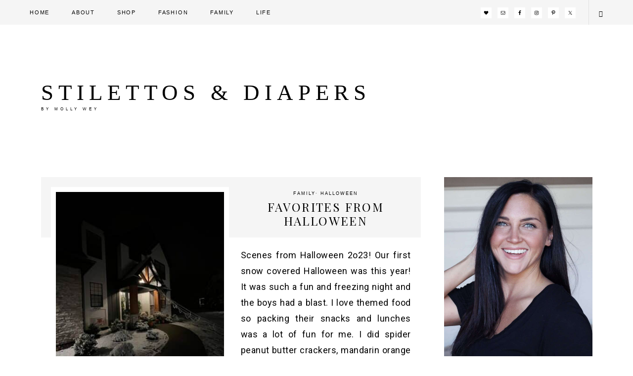

--- FILE ---
content_type: text/html; charset=UTF-8
request_url: https://stilettosanddiapers.com/category/halloween/
body_size: 97626
content:
<!DOCTYPE html>
<html lang="en-US">
<head >
<meta charset="UTF-8" />
<meta name="viewport" content="width=device-width, initial-scale=1" />
<meta name='robots' content='index, follow, max-image-preview:large, max-snippet:-1, max-video-preview:-1' />

	<!-- This site is optimized with the Yoast SEO plugin v20.3 - https://yoast.com/wordpress/plugins/seo/ -->
	<title>Halloween Archives - Stilettos &amp; Diapers</title><link rel="preload" href="https://stilettosanddiapers.com/wp-content/uploads/2023/11/IMG_9601-360x500.jpeg" as="image" fetchpriority="high" /><link rel="preload" href="https://stilettosanddiapers.com/wp-content/uploads/2022/10/IMG_1389-360x500.jpg" as="image" fetchpriority="high" /><style id="perfmatters-used-css">@-webkit-keyframes sbi-sk-scaleout{0%{-webkit-transform:scale(0);}100%{-webkit-transform:scale(1);opacity:0;}}@keyframes sbi-sk-scaleout{0%{-webkit-transform:scale(0);-ms-transform:scale(0);transform:scale(0);}100%{-webkit-transform:scale(1);-ms-transform:scale(1);transform:scale(1);opacity:0;}}@-webkit-keyframes fa-spin{0%{-webkit-transform:rotate(0deg);transform:rotate(0deg);}100%{-webkit-transform:rotate(359deg);transform:rotate(359deg);}}@keyframes fa-spin{0%{-webkit-transform:rotate(0deg);transform:rotate(0deg);}100%{-webkit-transform:rotate(359deg);transform:rotate(359deg);}}html{font-family:sans-serif;-ms-text-size-adjust:100%;-webkit-text-size-adjust:100%;}body{margin:0;}article,aside,details,figcaption,figure,footer,header,hgroup,main,nav,section,summary{display:block;}[hidden],template{display:none;}a{background:0 0;}a:active,a:hover{outline:0;}img{border:0;}svg:not(:root){overflow:hidden;}button,input,optgroup,select,textarea{color:inherit;font:inherit;margin:0;}button{overflow:visible;}button,select{text-transform:none;}button,html input[type=button],input[type=reset],input[type=submit]{-webkit-appearance:button;cursor:pointer;}button[disabled],html input[disabled]{cursor:default;}button::-moz-focus-inner,input::-moz-focus-inner{border:0;padding:0;}input{line-height:normal;}input[type=checkbox],input[type=radio]{box-sizing:border-box;padding:0;}input[type=number]::-webkit-inner-spin-button,input[type=number]::-webkit-outer-spin-button{height:auto;}input[type=search]{-webkit-appearance:textfield;-moz-box-sizing:content-box;-webkit-box-sizing:content-box;box-sizing:content-box;}input[type=search]::-webkit-search-cancel-button,input[type=search]::-webkit-search-decoration{-webkit-appearance:none;}*,input[type="search"]{-webkit-box-sizing:border-box;-moz-box-sizing:border-box;box-sizing:border-box;}.author-box:before,.clearfix:before,.entry:before,.entry-content:before,.footer-widgets:before,.nav-primary:before,.nav-secondary:before,.pagination:before,.site-container:before,.site-footer:before,.site-header:before,.site-inner:before,.wrap:before{content:" ";display:table;}.author-box:after,.clearfix:after,.entry:after,.entry-content:after,.footer-widgets:after,.nav-primary:after,.nav-secondary:after,.pagination:after,.site-container:after,.site-footer:after,.site-header:after,.site-inner:after,.wrap:after{clear:both;content:" ";display:table;}body{color:#000;font-family:"Lato",sans-serif;font-size:12px;font-weight:300;letter-spacing:.5px;line-height:1.8;margin:0;}a,button,input:focus,input[type="button"],input[type="reset"],input[type="submit"],textarea:focus,.button,.gallery img{-webkit-transition:all .1s ease-in-out;-moz-transition:all .1s ease-in-out;-ms-transition:all .1s ease-in-out;-o-transition:all .1s ease-in-out;transition:all .1s ease-in-out;}::-moz-selection{background-color:#ffc9bd;color:#fff;}::selection{background-color:#ffc9bd;color:#fff;}a{color:#ffc9bd;text-decoration:none;}a:hover{color:#000;}p{margin:0 0 28px;padding:0;text-align:justify;}.sidebar p{text-align:center;}ol,ul{margin:0;padding:0;}li{list-style-type:none;}blockquote,cite,em,i{font-style:italic;}.more-link a,.more-from-category a{clear:both;color:#ffc9bd;display:table;font-family:"Lato",sans-serif;font-size:12px;font-weight:400;letter-spacing:2px;margin:20px auto;padding:10px 25px;text-transform:uppercase;}a.more-link{font-family:"Lato",sans-serif;font-size:11px;font-weight:300;letter-spacing:2px;text-transform:uppercase;clear:both;display:inline-block;width:47%;margin-top:10px;}.more-link a:hover,a.more-link:hover,.more-from-category a:hover{color:#000;}.more-link i{font-family:"playfair display",serif;font-size:10px;text-transform:lowercase;}h1,h2,h3,h4,h5,h6{color:#000;font-family:"Playfair Display",sans-serif;font-style:normal;font-weight:400;letter-spacing:.1em;line-height:1.2;margin:0 0 30px;text-transform:uppercase;}h2{font-size:24px;}h3{font-size:20px;}h4{font-size:18px;}embed,iframe,img,object,video,.featured-content img.entry-image,.wp-caption{max-width:100%;}img{height:auto;}input,select,textarea{background-color:#fff;border:1px solid #f5f5f5;color:#000;font-size:11px;font-weight:300;padding:15px;width:100%;}input:focus,textarea:focus{border:1px solid #999;outline:none;}input[type="checkbox"],input[type="image"],input[type="radio"]{width:auto;}::-moz-placeholder{color:#000;font-weight:300;opacity:1;}::-webkit-input-placeholder{color:#000;font-weight:300;}button,input[type="button"],input[type="reset"],input[type="submit"],.button{background:#ffc9bd;border:none;color:#fff;cursor:pointer;font-family:"Century Gothic",sans-serif;font-size:10px;font-weight:400;letter-spacing:2px;padding:15px 25px;text-transform:uppercase;width:auto;}button:hover,input:hover[type="button"],input:hover[type="reset"],input:hover[type="submit"],.button:hover{background-color:#fff;color:#000;}.button{display:inline-block;}input[type="search"]::-webkit-search-cancel-button,input[type="search"]::-webkit-search-results-button{display:none;}.wrap{margin:0 auto;max-width:1115px;}.site-inner{background:#fff;clear:both;margin:0 auto;}.content-sidebar-wrap{margin:0 auto;width:1115px;}.content{float:right;width:768px;}.content-sidebar .content,.content-sidebar-sidebar .content,.sidebar-content-sidebar .content{float:left;}.sidebar-primary{float:right;width:300px;}.genesis-nav-menu .search input[type="submit"],.widget_search input[type="submit"]{border:0;clip:rect(0,0,0,0);height:1px;margin:-1px;padding:0;position:absolute;width:1px;}.sidebar .sb-search-input{background:#f5f5f5;border:0 !important;text-align:center;}.entry-title,.page-title{font-size:18px;font-weight:400;text-align:center;margin-bottom:0;}.entry-title a,.sidebar .widget-title a{color:#000;}.entry-title a:hover{color:#ffc9bd;}.widget-title{font-size:14px;letter-spacing:1px;margin-bottom:10px;padding:10px 0;text-align:center;}.footer-widgets .widget-title{border:none;padding:0;}a.aligncenter img{display:block;margin:0 auto;}.alignleft{float:left;text-align:left;}a.alignleft,a.alignnone,a.alignright{max-width:100%;}img.centered,.aligncenter{display:block;margin-bottom:12px;margin-top:12px;}a.alignleft,img.alignleft,.wp-caption.alignleft{margin:0 24px 24px 0;}a.alignright,img.alignright,.wp-caption.alignright{margin:0 0 24px 24px;}.widget{word-wrap:break-word;}.widget li li{border:none;margin:0 0 0 30px;padding:0;}.enews-widget input{margin-bottom:16px;}.enews-widget input[type="submit"]{margin:0;width:100%;}.enews form + p{margin-top:24px;}.pum-content p{text-align:center;}.fancybox-content-inside input,.pum-content input{float:left;width:100%;margin:5px 0;padding:15px;background:#f5f5f5 !important;}.popmake #mc-embedded-subscribe{clear:both;width:200px;display:block;margin:0 auto;text-align:center;float:none;margin-top:-30px;}.genesis-nav-menu .simple-social-icons ul li a{background:transparent !important;color:#000 !important;font-size:10px !important;}.genesis-nav-menu .simple-social-icons ul li a:hover{background:transparent !important;color:#ffc9bd !important;}.sidebar .simple-social-icons ul li a,.sidebar .simple-social-icons ul li a:hover{padding:10px !important;}.sidebar .simple-social-icons ul li{margin:0 3px 12px !important;}.site-header{background:#fff;min-height:54px;padding:70px 0px 40px;}.title-area{float:left;margin:20px 0;padding:20px 0;text-align:center;width:429px;}.header-full-width .title-area{width:100%;}.site-title{font-family:"Bodoni MT","Didot","Didot LT STD","Book Antiqua","Garamond","Arapey",serif;font-size:45px;font-weight:300;letter-spacing:10px;line-height:1.2;text-transform:uppercase;}.site-title a,.site-title a:hover{color:#000;}.site-description{display:block;font-family:"Arimo",sans-serif;font-size:8px;letter-spacing:5px;margin-bottom:0;text-transform:uppercase;}.site-description,.site-title{margin-bottom:0;}.site-header .widget-area{float:right;padding:45px 0 0;text-align:right;width:800px;}.genesis-nav-menu{font-family:"Century Gothic",sans-serif;font-size:9px;font-weight:300;letter-spacing:.2em;line-height:1;text-transform:uppercase;width:100%;}.genesis-nav-menu li{float:none;list-style-type:none;}.genesis-nav-menu li li{margin-left:0;}.genesis-nav-menu .menu-item{display:inline-block;text-align:center;}.genesis-nav-menu .menu-item:hover{position:relative;}.genesis-nav-menu a{color:#000;display:block;padding:20px;text-transform:uppercase;}.genesis-nav-menu li a:hover::after{color:#000;}.genesis-nav-menu a:hover,.genesis-nav-menu .current-menu-item > a{color:#ffc9bd;}.genesis-nav-menu .sub-menu{background:#fff;float:none !important;border:1px solid #e1e1e1;border-top:none;left:-9999px;opacity:0;position:absolute;-webkit-transition:opacity .4s ease-in-out;-moz-transition:opacity .4s ease-in-out;-ms-transition:opacity .4s ease-in-out;-o-transition:opacity .4s ease-in-out;transition:opacity .4s ease-in-out;width:150px;text-align:left !important;z-index:99;}.genesis-nav-menu .sub-menu a{color:#000;font-size:9px;width:150px;text-align:left;}.genesis-nav-menu .sub-menu li a{padding:20px;}.genesis-nav-menu .sub-menu .sub-menu{margin:-49px 0 0 199px;}.genesis-nav-menu .menu-item:hover > .sub-menu{left:0%;margin-left:0px;opacity:1;}.genesis-nav-menu .menu-item:hover > .sub-menu > .menu-item:hover > .sub-menu{left:199px;margin-left:0px;opacity:1;}.genesis-nav-menu .widget-area{float:right;padding:15px 20px 0;width:auto;}.site-header .sub-menu{border-top:1px solid #efefef;}.site-header .sub-menu .sub-menu{margin-top:-51px;}.site-header .genesis-nav-menu li li{margin-left:0;}.nav-secondary{background:#f5f5f5;padding:0px 40px;}.nav-secondary .wrap{max-width:none;width:100%;}.nav-footer{background:#fff;text-align:center;}.genesis-nav-menu .sb-search{border-left:1px solid #e1e1e1;position:relative;width:0%;min-width:50px;max-width:250px;height:50px;float:right;overflow:hidden;-webkit-transition:width .3s;-moz-transition:width .3s;transition:width .3s;-webkit-backface-visibility:hidden;}.genesis-nav-menu .sb-search-input{position:absolute;top:0;right:0;border:none;outline:none;background:#f5f5f5;width:100%;height:50px;margin:0;z-index:10;padding:15px 65px 15px 19px;font-family:"Neuton",serif;font-size:10px;color:#000;text-transform:uppercase;font-weight:400;letter-spacing:.2em;}.genesis-nav-menu input[type="search"].sb-search-input{-webkit-appearance:none;-webkit-border-radius:0px;}.genesis-nav-menu .sb-search input:focus{border:none;}.genesis-nav-menu .sb-icon-search,.genesis-nav-menu .sb-search-submit{border-left:1px solid #e1e1e1;width:50px;height:50px;display:block;position:absolute;right:0;top:0;padding:0;margin:0;line-height:55px;text-align:center;cursor:pointer;background:#f5f5f5;}.genesis-nav-menu .sb-search-submit{background:#fff;-ms-filter:"progid:DXImageTransform.Microsoft.Alpha(Opacity=0)";filter:alpha(opacity=0);opacity:0;color:transparent;border:none;outline:none;z-index:-1;}.genesis-nav-menu .sb-icon-search{z-index:90;font-family:"ionicons";font-size:13px;speak:none;font-style:normal;font-weight:normal;font-variant:normal;text-transform:none;-webkit-font-smoothing:antialiased;}.genesis-nav-menu .sb-icon-search:before{content:"";}.entry{padding:0px 0 0 0;margin-bottom:15px;}.entry-header,.page.page-template-page_blog .entry-header{background:#f5f5f5;padding:20px;}.entry-header  img{border:10px solid #fff;}.sidebar-content .content .entry .alignleft.entry-image,.content-sidebar .content .entry .alignleft.entry-image{width:360px;}.entry-content{padding:20px 20px;}.entry-content ol,.entry-content ul{margin-bottom:28px;margin-left:40px;}.entry-content ul > li{list-style-type:disc;}.entry-content ol ol,.entry-content ul ul{margin-bottom:0;}p.entry-meta{margin-bottom:0;}.entry-header .entry-meta{padding:5px 0 5px;}.entry-header .entry-meta{font-family:"Century Gothic",sans-serif;font-size:9px;font-weight:400;letter-spacing:2px;text-align:center;}.entry-header .entry-meta a{color:#000;text-transform:uppercase;}.entry-footer{font-family:"century gothic",sans-serif;font-size:10px;overflow:hidden;padding-top:3px;text-transform:uppercase;}.entry-footer .entry-meta{border-bottom:1px solid #efefef;border-top:1px solid #efefef;overflow:hidden;font-weight:400;}.entry-time{float:left;padding:10px;width:auto;}.sidebar li{margin-bottom:5px;padding:5px;text-align:center;}.sidebar li a{color:#666;}.sidebar p:last-child,.sidebar ul > li:last-child{margin-bottom:0;}.sidebar .widget{margin-bottom:30px;overflow:hidden;padding:0px;}.sidebar .enews-widget{border:none;text-align:center;}.sidebar-primary .widget-title{border-bottom:0;}.sidebar .widget-title span{background:#fff;padding-left:15px;padding-right:15px;letter-spacing:2px;}.sidebar .widget-title span::after{content:"";display:inline-block;border-bottom:1px solid #efefef;height:1px;width:100%;float:left;margin-top:-10px;}.footer-widgets{background:#f5f5f5;clear:both;padding-top:40px;}.footer-widgets li{margin-bottom:10px;text-align:center;}.footer-widgets .widget{margin-bottom:40px;}.footer-widgets p:last-child{margin-bottom:0;}.footer-widgets-1,.footer-widgets-2,.footer-widgets-3{padding:1%;width:32%;}.footer-widgets-1,.footer-widgets-2{float:left;}.site-footer{background-color:#f5f5f5;font-family:"lato",sans-serif;font-weight:300;font-size:9px;font-style:italic;letter-spacing:1px;line-height:1;padding:20px 0;text-align:center;width:100%;}.site-footer p{margin-bottom:0;text-align:center;}.site-footer a{color:#000;text-decoration:underline;}@-webkit-keyframes fadeInUp{from{opacity:0;-webkit-transform:translateY(20px);}to{opacity:1;-webkit-transform:translateY(0);}}@keyframes fadeInUp{from{opacity:0;transform:translateY(20px);}to{opacity:1;transform:translateY(0);}}@media only screen and (max-width: 1200px){.site-inner,.wrap,.widget-above-content .wrap,.content-sidebar-wrap{max-width:100%;}.content,.site-header .widget-area{width:60%;}.sidebar-primary,.title-area{width:360px;}.footer-widgets-1{margin-right:30px;}}@media only screen and (max-width: 960px){.content,.footer-widgets-1,.footer-widgets-2,.footer-widgets-3,.sidebar-primary,.sidebar-secondary,.site-header .widget-area,.title-area,.dazzling-landing .site-inner,.content-sidebar-wrap{width:100%;}.site-header .wrap{padding:20px 5%;}.sidebar-primary{border-left:none;}.genesis-nav-menu li,.site-header ul.genesis-nav-menu,.site-header .search-form{float:none;}.genesis-nav-menu,.site-description,.site-header .title-area,.site-header .search-form,.site-title{text-align:center;}.genesis-nav-menu a,.genesis-nav-menu > .first > a,.genesis-nav-menu > .last > a{padding:20px 16px;}.footer-widgets-1{margin-right:0;}}@media only screen and (max-width: 800px){.simple-social-icons ul li a,.simple-social-icons ul li a:hover{padding:7px !important;}.genesis-nav-menu .menu-item:hover > .sub-menu > .menu-item:hover > .sub-menu,.genesis-nav-menu .menu-item:hover > .sub-menu,.genesis-nav-menu.responsive-menu .sub-menu{left:auto;opacity:1;margin:0 auto;position:relative;width:100%;}.genesis-nav-menu .sub-menu{border:none;}.genesis-nav-menu li a::after{content:"";}.genesis-nav-menu .widget-area{float:none;margin:0 auto;width:100%;}.genesis-nav-menu .sb-search{display:none;}a.more-link{width:30%;}}@media only screen and (max-width: 700px){a.more-link{width:100%;}.content-sidebar .content .entry .alignleft.entry-image{display:inline-block;max-width:100%;margin:0 auto;width:auto;float:none;text-align:center;}}@media only screen and (max-width: 500px){.site-header .wrap{padding:0 5%;}.title-area{width:100%;}}:where(.wp-block-button__link){box-shadow:none;text-decoration:none;border-radius:9999px;padding:calc(.667em + 2px) calc(1.333em + 2px);}:where(.wp-block-columns.has-background){padding:1.25em 2.375em;}:where(.wp-block-post-comments input[type=submit]){border:none;}.wp-block-embed.alignleft,.wp-block-embed.alignright,.wp-block[data-align=left]>[data-type="core/embed"],.wp-block[data-align=right]>[data-type="core/embed"]{max-width:360px;width:100%;}.wp-block-embed.alignleft .wp-block-embed__wrapper,.wp-block-embed.alignright .wp-block-embed__wrapper,.wp-block[data-align=left]>[data-type="core/embed"] .wp-block-embed__wrapper,.wp-block[data-align=right]>[data-type="core/embed"] .wp-block-embed__wrapper{min-width:280px;}.wp-block-cover .wp-block-embed{min-width:320px;min-height:240px;}.wp-block-embed{overflow-wrap:break-word;}.wp-block-embed figcaption{margin-top:.5em;margin-bottom:1em;}.wp-block-embed iframe{max-width:100%;}.wp-block-embed__wrapper{position:relative;}.wp-embed-responsive .wp-has-aspect-ratio .wp-block-embed__wrapper:before{content:"";display:block;padding-top:50%;}.wp-embed-responsive .wp-has-aspect-ratio iframe{position:absolute;top:0;right:0;bottom:0;left:0;height:100%;width:100%;}.wp-embed-responsive .wp-embed-aspect-21-9 .wp-block-embed__wrapper:before{padding-top:42.85%;}.wp-embed-responsive .wp-embed-aspect-18-9 .wp-block-embed__wrapper:before{padding-top:50%;}.wp-embed-responsive .wp-embed-aspect-16-9 .wp-block-embed__wrapper:before{padding-top:56.25%;}.wp-embed-responsive .wp-embed-aspect-4-3 .wp-block-embed__wrapper:before{padding-top:75%;}.wp-embed-responsive .wp-embed-aspect-1-1 .wp-block-embed__wrapper:before{padding-top:100%;}.wp-embed-responsive .wp-embed-aspect-9-16 .wp-block-embed__wrapper:before{padding-top:177.77%;}.wp-embed-responsive .wp-embed-aspect-1-2 .wp-block-embed__wrapper:before{padding-top:200%;}:where(.wp-block-file__button){border-radius:2em;padding:.5em 1em;}:where(.wp-block-file__button):is(a):active,:where(.wp-block-file__button):is(a):focus,:where(.wp-block-file__button):is(a):hover,:where(.wp-block-file__button):is(a):visited{box-shadow:none;color:#fff;opacity:.85;text-decoration:none;}ol,ul{box-sizing:border-box;}:where(.wp-block-navigation.has-background .wp-block-navigation-item a:not(.wp-element-button)),:where(.wp-block-navigation.has-background .wp-block-navigation-submenu a:not(.wp-element-button)),:where(.wp-block-navigation .wp-block-navigation__submenu-container .wp-block-navigation-item a:not(.wp-element-button)),:where(.wp-block-navigation .wp-block-navigation__submenu-container .wp-block-navigation-submenu a:not(.wp-element-button)){padding:.5em 1em;}@keyframes overlay-menu__fade-in-animation{0%{opacity:0;transform:translateY(.5em);}to{opacity:1;transform:translateY(0);}}:where(p.has-text-color:not(.has-link-color)) a{color:inherit;}:where(.wp-block-search__button){border:1px solid #ccc;padding:.375em .625em;}:where(.wp-block-search__button-inside .wp-block-search__inside-wrapper){padding:4px;border:1px solid #949494;}:where(.wp-block-search__button-inside .wp-block-search__inside-wrapper) :where(.wp-block-search__button){padding:.125em .5em;}:root{--wp--preset--font-size--normal:16px;--wp--preset--font-size--huge:42px;}.aligncenter{clear:both;}html :where(.has-border-color){border-style:solid;}html :where([style*=border-top-color]){border-top-style:solid;}html :where([style*=border-right-color]){border-right-style:solid;}html :where([style*=border-bottom-color]){border-bottom-style:solid;}html :where([style*=border-left-color]){border-left-style:solid;}html :where([style*=border-width]){border-style:solid;}html :where([style*=border-top-width]){border-top-style:solid;}html :where([style*=border-right-width]){border-right-style:solid;}html :where([style*=border-bottom-width]){border-bottom-style:solid;}html :where([style*=border-left-width]){border-left-style:solid;}html :where(img[class*=wp-image-]){height:auto;max-width:100%;}.jal-slide-up{height:0;}.jal-slide-up,.jal-slide-down{overflow:hidden;transition:height .5s ease-in-out;}body .wp-block-js-archive-list-archive-widget ul.jaw_widget,body .wp-block-js-archive-list-archive-widget ul.jaw_widget ul,body ul.jaw_widget,ul.jaw_widget ul{list-style:none;margin-left:0;padding-left:0;}.wp-block-js-archive-list-archive-widget ul.jaw_widget li,.jaw_widget ul li{padding-left:1rem;list-style:none;}@keyframes fadeIn{0%{opacity:0;height:auto;visibility:visible;}100%{opacity:1;visibility:visible;height:auto;}}@keyframes fadeOut{0%{opacity:1;height:auto;visibility:visible;}85%{opacity:0;}99%{height:auto;visibility:visible;}100%{visibility:hidden;height:0;}}@keyframes slideDown{0%{opacity:0;transform:translateY(0);}100%{opacity:1;transform:translateY(100%);}}@keyframes slideUp{0%{height:auto;transform:scaleY(1);}99%{height:auto;transform:scaleY(0);}100%{height:0;}}.simple-social-icons svg[class^="social-"],.simple-social-icons svg[class*=" social-"]{display:inline-block;width:1em;height:1em;stroke-width:0;stroke:currentColor;fill:currentColor;}.simple-social-icons{overflow:hidden;}.simple-social-icons ul{margin:0;padding:0;}.simple-social-icons ul li{background:none !important;border:none !important;float:left;list-style-type:none !important;margin:0 6px 12px !important;padding:0 !important;}.simple-social-icons ul li a{border:none !important;-moz-box-sizing:content-box;-webkit-box-sizing:content-box;box-sizing:content-box;display:inline-block;font-style:normal !important;font-variant:normal !important;font-weight:normal !important;height:1em;line-height:1em;text-align:center;text-decoration:none !important;text-transform:none !important;width:1em;}.simple-social-icons ul.aligncenter{text-align:center;}.simple-social-icons ul.aligncenter li{display:inline-block;float:none;}@media only screen and (min-width:801px){.mob_menu,.mobmenu-panel,.mobmenu,.mobmenu-cart-panel,.mobmenu-footer-menu-holder,.mobmenu-right-panel,.mobmenu-left-panel{display:none !important;}}@media only screen and (max-width:800px){.responsive-menu-icon,.nav-secondary{display:none !important;}}@media only screen and (max-width:800px){.mobmenur-container i{color:#fff;}.mobmenul-container i{color:#fff;}.mobmenul-container img{max-height:40px;float:left;}.mobmenur-container img{max-height:40px;float:right;}#mobmenuleft li a,#mobmenuleft li a:visited,.mobmenu-content h2,.mobmenu-content h3,.show-nav-left .mob-menu-copyright,.show-nav-left .mob-expand-submenu i{color:#666;}.mob-cancel-button{font-size:30px !important;}.mobmenu-content #mobmenuleft .sub-menu  .sub-menu li a:hover{color:#ccc;}.mobmenu-content #mobmenuleft .sub-menu .sub-menu li:hover{background-color:#666;}.mobmenu-content #mobmenuleft li:hover,.mobmenu-content #mobmenuright li:hover{background-color:#666;}.mobmenu-content #mobmenuleft .sub-menu{background-color:#3a3a3a;margin:0;color:#fff;width:100%;position:initial;height:100%;}.mob-menu-left-bg-holder{opacity:1;background-attachment:fixed;background-position:center top;-webkit-background-size:cover;-moz-background-size:cover;background-size:cover;}.mobmenu-content #mobmenuleft .sub-menu a{color:#fff;}#mobmenuleft li:hover a,#mobmenuleft li:hover i{color:#fff;}.mobmenul-container{top:10px;margin-left:5px;margin-top:0px;height:50px;float:left;}.mobmenur-container{top:10px;margin-right:5px;margin-top:0px;}.mob-menu-header-holder{width:100%;background-color:transparent;height:50px;position:fixed;}body.mob-menu-overlay,body.mob-menu-slideout,body.mob-menu-slideout-over,body.mob-menu-slideout-top{padding-top:0px;}.mobmenul-container,.mobmenur-container{position:absolute;}.mobmenu-left-panel{background-color:#f7f7f7;width:270px;}.mob-menu-slideout .mobmenu-panel,.mob-menu-slideout-over .mobmenu-panel,.mob-menu-slideout .mobmenu-cart-panel,.mob-menu-slideout-over .mobmenu-cart-panel{position:fixed;top:0;height:100%;overflow-y:auto;overflow-x:auto;z-index:10000;opacity:1;}body.mob-menu-overlay,body.mob-menu-slideout,body.mob-menu-slideout-over,body.mob-menu-slideout-top{overflow-x:hidden;}.mobmenu-left-panel li a,.leftmbottom,.leftmtop{padding-left:10%;padding-right:10%;}.mobmenu-content li > .sub-menu li{padding-left:calc(10 * 1%);}.mobmenul-container i{line-height:30px;font-size:30px;float:left;}.mobmenur-container i{line-height:30px;font-size:30px;float:right;}.nav,.main-navigation,.genesis-nav-menu,#main-header,#et-top-navigation,.site-header,.site-branding,.ast-mobile-menu-buttons,.storefront-handheld-footer-bar,.hide{display:none !important;}.mobmenu-content #mobmenuleft > li > a:hover{background-color:#666;}.mobmenu-left-panel .mob-cancel-button{color:#666;}}#mobmenuleft .mob-expand-submenu,#mobmenuleft > .widgettitle,#mobmenuleft li a,#mobmenuleft li a:visited,#mobmenuleft .mobmenu-content h2,#mobmenuleft .mobmenu-content h3,.mobmenu-left-panel .mobmenu-display-name,.mobmenu-content .mobmenu-tabs-header li{font-family:Roboto;font-size:inherit;font-weight:inherit;font-style:normal;line-height:1.5em;letter-spacing:normal;text-transform:none;}@font-face{font-family:"mobmenu";src:url("https://stilettosanddiapers.com/wp-content/plugins/mobile-menu/includes/css/font/mobmenu.woff2?31192480") format("woff2"),url("https://stilettosanddiapers.com/wp-content/plugins/mobile-menu/includes/css/font/mobmenu.woff?31192480") format("woff");font-weight:normal;font-style:normal;}[class^="mob-icon-"]:before,[class*=" mob-icon-"]:before{font-family:"mobmenu";font-style:normal;font-weight:normal;speak:none;display:inline-block;text-decoration:inherit;width:1em;margin-right:.2em;text-align:center;font-variant:normal;text-transform:none;line-height:1em;margin-left:.2em;-webkit-font-smoothing:antialiased;-moz-osx-font-smoothing:grayscale;}.mob-icon-menu:before{content:"";}.mob-icon-cancel-1:before{content:"";}.mob-cancel-button{z-index:99999999 !important;position:relative !important;}.mobmenu-content .widget{padding-bottom:0px;padding:20px;}.mob-menu-left-bg-holder,.mob-menu-right-bg-holder,.mob-menu-cart-bg-holder{width:100%;height:100%;position:absolute;z-index:-50;background-repeat:no-repeat;top:0;left:0;}.mobmenu-content .sub-menu{display:none;opacity:1;}.mobmenur-container{position:absolute;right:0px;}.mob-cancel-button{display:none;z-index:99999999;}.mobmenu-content li a{display:block;letter-spacing:1px;padding:10px 20px;text-decoration:none;font-size:14px;}.mobmenu-content li a:active,.mobmenu-content li:active,.mobmenu-content li a .mob-expand-submenu:active{border-style:outset;border:none;}.mobmenu-left-alignment{-webkit-transform:translateX(-100%);-moz-transform:translateX(-100%);-ms-transform:translateX(-100%);-o-transform:translateX(-100%);transform:translateX(-100%);}.show-nav-left .mob-menu-header-holder,.show-nav-right .mob-menu-header-holder,.mob-menu-header-holder,.mobmenu-panel,.mobmenu-overlay,.show-nav-left .mobmenu-push-wrap,.show-nav-right .mobmenu-push-wrap,.show-nav-left .mob-menu-header-holder,.show-nav-left .mobmenu-left-alignment,.show-nav-right .mobmenu-right-alignment,.show-nav-left .mobmenu-overlay,.show-nav-right .mobmenu-overlay{-webkit-transition:-webkit-transform .5s;-moz-transition:-moz-transform .5s;-ms-transition:-ms-transform .5s;-o-transition:-o-transform .5s;transition:transform .5s;}.mobmenu-overlay{opacity:0;}.widget img{max-width:100%;}#mobmenuleft,#mobmenuright{margin:0;padding:0;}#mobmenuleft  li > ul{display:none;left:15px;padding-left:0px;}.mobmenu-content li{list-style:none;visibility:visible;opacity:1;-webkit-tap-highlight-color:rgba(0,0,0,0);margin:0;}.mob-menu-slideout .mobmenu-left-alignment,.mob-menu-slideout-over .mobmenu-left-alignment{left:0;}.mob-menu-header-holder{font-weight:bold;top:0px;right:0px;color:#000;display:block;z-index:10000;}.mobmenu .sub-menu li > a{padding-left:50px;}.mobmenu .sub-menu .sub-menu li a{padding-left:75px;}.mobmenu-left-panel .mobmenu-left-bt,.mobmenu-right-panel .mobmenu-right-bt{position:absolute;right:0px;top:0px;font-size:30px;}.mobmenu-content{margin-top:45px;padding-bottom:120px;z-index:1;height:calc(100% - 45px);overflow:auto;padding-top:10px;}[data-panel-target="mobmenu-filter-panel"].mobmenu-trigger-action{float:left;}.mobmenu-content li a:focus{outline:none;}.mobmenu-content .widget_media_image{text-align:center;}@keyframes ellipsis{from{width:2px;}to{width:15px;}}</style>
	<link rel="canonical" href="https://stilettosanddiapers.com/category/halloween/" />
	<link rel="next" href="https://stilettosanddiapers.com/category/halloween/page/2/" />
	<meta property="og:locale" content="en_US" />
	<meta property="og:type" content="article" />
	<meta property="og:title" content="Halloween Archives - Stilettos &amp; Diapers" />
	<meta property="og:url" content="https://stilettosanddiapers.com/category/halloween/" />
	<meta property="og:site_name" content="Stilettos &amp; Diapers" />
	<meta name="twitter:card" content="summary_large_image" />
	<meta name="twitter:site" content="@stilettodiapers" />
	<script type="application/ld+json" class="yoast-schema-graph">{"@context":"https://schema.org","@graph":[{"@type":"CollectionPage","@id":"https://stilettosanddiapers.com/category/halloween/","url":"https://stilettosanddiapers.com/category/halloween/","name":"Halloween Archives - Stilettos &amp; Diapers","isPartOf":{"@id":"https://stilettosanddiapers.com/#website"},"breadcrumb":{"@id":"https://stilettosanddiapers.com/category/halloween/#breadcrumb"},"inLanguage":"en-US"},{"@type":"BreadcrumbList","@id":"https://stilettosanddiapers.com/category/halloween/#breadcrumb","itemListElement":[{"@type":"ListItem","position":1,"name":"Home","item":"https://stilettosanddiapers.com/"},{"@type":"ListItem","position":2,"name":"Halloween"}]},{"@type":"WebSite","@id":"https://stilettosanddiapers.com/#website","url":"https://stilettosanddiapers.com/","name":"Stilettos &amp; Diapers","description":"by Molly Wey","publisher":{"@id":"https://stilettosanddiapers.com/#/schema/person/160b88f7408d57360e5a27b886e1198c"},"potentialAction":[{"@type":"SearchAction","target":{"@type":"EntryPoint","urlTemplate":"https://stilettosanddiapers.com/?s={search_term_string}"},"query-input":"required name=search_term_string"}],"inLanguage":"en-US"},{"@type":["Person","Organization"],"@id":"https://stilettosanddiapers.com/#/schema/person/160b88f7408d57360e5a27b886e1198c","name":"molly.dee1@gmail.com","image":{"@type":"ImageObject","inLanguage":"en-US","@id":"https://stilettosanddiapers.com/#/schema/person/image/","url":"https://stilettosanddiapers.com/wp-content/uploads/2017/07/stilettos2x.png","contentUrl":"https://stilettosanddiapers.com/wp-content/uploads/2017/07/stilettos2x.png","width":958,"height":108,"caption":"molly.dee1@gmail.com"},"logo":{"@id":"https://stilettosanddiapers.com/#/schema/person/image/"},"sameAs":["http://www.facebook.com/stilettosanddiapers","http://www.instagram.com/stilettodiapers","http://www.pinterest.com/stilettodiapers"]}]}</script>
	<!-- / Yoast SEO plugin. -->



<link rel='dns-prefetch' href='//code.ionicframework.com' />
<link rel='dns-prefetch' href='//maxcdn.bootstrapcdn.com' />
<script id="wpp-js" src="https://stilettosanddiapers.com/wp-content/plugins/wordpress-popular-posts/assets/js/wpp.min.js?ver=7.2.0" data-sampling="1" data-sampling-rate="23" data-api-url="https://stilettosanddiapers.com/wp-json/wordpress-popular-posts" data-post-id="0" data-token="dfeb9fe370" data-lang="0" data-debug="0" type="pmdelayedscript" data-perfmatters-type="text/javascript" data-cfasync="false" data-no-optimize="1" data-no-defer="1" data-no-minify="1"></script>
<script type="pmdelayedscript" data-cfasync="false" data-no-optimize="1" data-no-defer="1" data-no-minify="1">(()=>{"use strict";const e=[400,500,600,700,800,900],t=e=>`wprm-min-${e}`,n=e=>`wprm-max-${e}`,s=new Set,o="ResizeObserver"in window,r=o?new ResizeObserver((e=>{for(const t of e)c(t.target)})):null,i=.5/(window.devicePixelRatio||1);function c(s){const o=s.getBoundingClientRect().width||0;for(let r=0;r<e.length;r++){const c=e[r],a=o<=c+i;o>c+i?s.classList.add(t(c)):s.classList.remove(t(c)),a?s.classList.add(n(c)):s.classList.remove(n(c))}}function a(e){s.has(e)||(s.add(e),r&&r.observe(e),c(e))}!function(e=document){e.querySelectorAll(".wprm-recipe").forEach(a)}();if(new MutationObserver((e=>{for(const t of e)for(const e of t.addedNodes)e instanceof Element&&(e.matches?.(".wprm-recipe")&&a(e),e.querySelectorAll?.(".wprm-recipe").forEach(a))})).observe(document.documentElement,{childList:!0,subtree:!0}),!o){let e=0;addEventListener("resize",(()=>{e&&cancelAnimationFrame(e),e=requestAnimationFrame((()=>s.forEach(c)))}),{passive:!0})}})();</script>		<!-- This site uses the Google Analytics by MonsterInsights plugin v8.23.1 - Using Analytics tracking - https://www.monsterinsights.com/ -->
							<script src="//www.googletagmanager.com/gtag/js?id=G-EESEQP41HY" data-cfasync="false" data-wpfc-render="false" type="pmdelayedscript" async data-perfmatters-type="text/javascript" data-no-optimize="1" data-no-defer="1" data-no-minify="1"></script>
			<script data-cfasync="false" data-wpfc-render="false" type="text/javascript">
				var mi_version = '8.23.1';
				var mi_track_user = true;
				var mi_no_track_reason = '';
				
								var disableStrs = [
										'ga-disable-G-EESEQP41HY',
									];

				/* Function to detect opted out users */
				function __gtagTrackerIsOptedOut() {
					for (var index = 0; index < disableStrs.length; index++) {
						if (document.cookie.indexOf(disableStrs[index] + '=true') > -1) {
							return true;
						}
					}

					return false;
				}

				/* Disable tracking if the opt-out cookie exists. */
				if (__gtagTrackerIsOptedOut()) {
					for (var index = 0; index < disableStrs.length; index++) {
						window[disableStrs[index]] = true;
					}
				}

				/* Opt-out function */
				function __gtagTrackerOptout() {
					for (var index = 0; index < disableStrs.length; index++) {
						document.cookie = disableStrs[index] + '=true; expires=Thu, 31 Dec 2099 23:59:59 UTC; path=/';
						window[disableStrs[index]] = true;
					}
				}

				if ('undefined' === typeof gaOptout) {
					function gaOptout() {
						__gtagTrackerOptout();
					}
				}
								window.dataLayer = window.dataLayer || [];

				window.MonsterInsightsDualTracker = {
					helpers: {},
					trackers: {},
				};
				if (mi_track_user) {
					function __gtagDataLayer() {
						dataLayer.push(arguments);
					}

					function __gtagTracker(type, name, parameters) {
						if (!parameters) {
							parameters = {};
						}

						if (parameters.send_to) {
							__gtagDataLayer.apply(null, arguments);
							return;
						}

						if (type === 'event') {
														parameters.send_to = monsterinsights_frontend.v4_id;
							var hookName = name;
							if (typeof parameters['event_category'] !== 'undefined') {
								hookName = parameters['event_category'] + ':' + name;
							}

							if (typeof MonsterInsightsDualTracker.trackers[hookName] !== 'undefined') {
								MonsterInsightsDualTracker.trackers[hookName](parameters);
							} else {
								__gtagDataLayer('event', name, parameters);
							}
							
						} else {
							__gtagDataLayer.apply(null, arguments);
						}
					}

					__gtagTracker('js', new Date());
					__gtagTracker('set', {
						'developer_id.dZGIzZG': true,
											});
										__gtagTracker('config', 'G-EESEQP41HY', {"forceSSL":"true"} );
															window.gtag = __gtagTracker;										(function () {
						/* https://developers.google.com/analytics/devguides/collection/analyticsjs/ */
						/* ga and __gaTracker compatibility shim. */
						var noopfn = function () {
							return null;
						};
						var newtracker = function () {
							return new Tracker();
						};
						var Tracker = function () {
							return null;
						};
						var p = Tracker.prototype;
						p.get = noopfn;
						p.set = noopfn;
						p.send = function () {
							var args = Array.prototype.slice.call(arguments);
							args.unshift('send');
							__gaTracker.apply(null, args);
						};
						var __gaTracker = function () {
							var len = arguments.length;
							if (len === 0) {
								return;
							}
							var f = arguments[len - 1];
							if (typeof f !== 'object' || f === null || typeof f.hitCallback !== 'function') {
								if ('send' === arguments[0]) {
									var hitConverted, hitObject = false, action;
									if ('event' === arguments[1]) {
										if ('undefined' !== typeof arguments[3]) {
											hitObject = {
												'eventAction': arguments[3],
												'eventCategory': arguments[2],
												'eventLabel': arguments[4],
												'value': arguments[5] ? arguments[5] : 1,
											}
										}
									}
									if ('pageview' === arguments[1]) {
										if ('undefined' !== typeof arguments[2]) {
											hitObject = {
												'eventAction': 'page_view',
												'page_path': arguments[2],
											}
										}
									}
									if (typeof arguments[2] === 'object') {
										hitObject = arguments[2];
									}
									if (typeof arguments[5] === 'object') {
										Object.assign(hitObject, arguments[5]);
									}
									if ('undefined' !== typeof arguments[1].hitType) {
										hitObject = arguments[1];
										if ('pageview' === hitObject.hitType) {
											hitObject.eventAction = 'page_view';
										}
									}
									if (hitObject) {
										action = 'timing' === arguments[1].hitType ? 'timing_complete' : hitObject.eventAction;
										hitConverted = mapArgs(hitObject);
										__gtagTracker('event', action, hitConverted);
									}
								}
								return;
							}

							function mapArgs(args) {
								var arg, hit = {};
								var gaMap = {
									'eventCategory': 'event_category',
									'eventAction': 'event_action',
									'eventLabel': 'event_label',
									'eventValue': 'event_value',
									'nonInteraction': 'non_interaction',
									'timingCategory': 'event_category',
									'timingVar': 'name',
									'timingValue': 'value',
									'timingLabel': 'event_label',
									'page': 'page_path',
									'location': 'page_location',
									'title': 'page_title',
									'referrer' : 'page_referrer',
								};
								for (arg in args) {
																		if (!(!args.hasOwnProperty(arg) || !gaMap.hasOwnProperty(arg))) {
										hit[gaMap[arg]] = args[arg];
									} else {
										hit[arg] = args[arg];
									}
								}
								return hit;
							}

							try {
								f.hitCallback();
							} catch (ex) {
							}
						};
						__gaTracker.create = newtracker;
						__gaTracker.getByName = newtracker;
						__gaTracker.getAll = function () {
							return [];
						};
						__gaTracker.remove = noopfn;
						__gaTracker.loaded = true;
						window['__gaTracker'] = __gaTracker;
					})();
									} else {
										console.log("");
					(function () {
						function __gtagTracker() {
							return null;
						}

						window['__gtagTracker'] = __gtagTracker;
						window['gtag'] = __gtagTracker;
					})();
									}
			</script>
				<!-- / Google Analytics by MonsterInsights -->
		<script type="text/javascript">
window._wpemojiSettings = {"baseUrl":"https:\/\/s.w.org\/images\/core\/emoji\/14.0.0\/72x72\/","ext":".png","svgUrl":"https:\/\/s.w.org\/images\/core\/emoji\/14.0.0\/svg\/","svgExt":".svg","source":{"concatemoji":"https:\/\/stilettosanddiapers.com\/wp-includes\/js\/wp-emoji-release.min.js?ver=6.1.9"}};
/*! This file is auto-generated */
!function(e,a,t){var n,r,o,i=a.createElement("canvas"),p=i.getContext&&i.getContext("2d");function s(e,t){var a=String.fromCharCode,e=(p.clearRect(0,0,i.width,i.height),p.fillText(a.apply(this,e),0,0),i.toDataURL());return p.clearRect(0,0,i.width,i.height),p.fillText(a.apply(this,t),0,0),e===i.toDataURL()}function c(e){var t=a.createElement("script");t.src=e,t.defer=t.type="text/javascript",a.getElementsByTagName("head")[0].appendChild(t)}for(o=Array("flag","emoji"),t.supports={everything:!0,everythingExceptFlag:!0},r=0;r<o.length;r++)t.supports[o[r]]=function(e){if(p&&p.fillText)switch(p.textBaseline="top",p.font="600 32px Arial",e){case"flag":return s([127987,65039,8205,9895,65039],[127987,65039,8203,9895,65039])?!1:!s([55356,56826,55356,56819],[55356,56826,8203,55356,56819])&&!s([55356,57332,56128,56423,56128,56418,56128,56421,56128,56430,56128,56423,56128,56447],[55356,57332,8203,56128,56423,8203,56128,56418,8203,56128,56421,8203,56128,56430,8203,56128,56423,8203,56128,56447]);case"emoji":return!s([129777,127995,8205,129778,127999],[129777,127995,8203,129778,127999])}return!1}(o[r]),t.supports.everything=t.supports.everything&&t.supports[o[r]],"flag"!==o[r]&&(t.supports.everythingExceptFlag=t.supports.everythingExceptFlag&&t.supports[o[r]]);t.supports.everythingExceptFlag=t.supports.everythingExceptFlag&&!t.supports.flag,t.DOMReady=!1,t.readyCallback=function(){t.DOMReady=!0},t.supports.everything||(n=function(){t.readyCallback()},a.addEventListener?(a.addEventListener("DOMContentLoaded",n,!1),e.addEventListener("load",n,!1)):(e.attachEvent("onload",n),a.attachEvent("onreadystatechange",function(){"complete"===a.readyState&&t.readyCallback()})),(e=t.source||{}).concatemoji?c(e.concatemoji):e.wpemoji&&e.twemoji&&(c(e.twemoji),c(e.wpemoji)))}(window,document,window._wpemojiSettings);
</script>
<style type="text/css">
img.wp-smiley,
img.emoji {
	display: inline !important;
	border: none !important;
	box-shadow: none !important;
	height: 1em !important;
	width: 1em !important;
	margin: 0 0.07em !important;
	vertical-align: -0.1em !important;
	background: none !important;
	padding: 0 !important;
}
</style>
	<link rel="stylesheet" id="litespeed-cache-dummy-css" type="text/css" media="all" data-pmdelayedstyle="https://stilettosanddiapers.com/wp-content/plugins/litespeed-cache/assets/css/litespeed-dummy.css?ver=6.1.9">
<link rel="stylesheet" id="sbi_styles-css" type="text/css" media="all" data-pmdelayedstyle="https://stilettosanddiapers.com/wp-content/plugins/instagram-feed/css/sbi-styles.min.css?ver=6.9.1">
<link rel="stylesheet" id="stilettosanddiapers-css" type="text/css" media="all" data-pmdelayedstyle="https://stilettosanddiapers.com/wp-content/themes/stilettosanddiapers/style.css?ver=1.0.0">
<link rel="stylesheet" id="wp-block-library-css" type="text/css" media="all" data-pmdelayedstyle="https://stilettosanddiapers.com/wp-includes/css/dist/block-library/style.min.css?ver=6.1.9">
<style id='js-archive-list-archive-widget-style-inline-css' type='text/css'>
/*!***************************************************************************************************************************************************************************************************************************************!*\
  !*** css ./node_modules/css-loader/dist/cjs.js??ruleSet[1].rules[4].use[1]!./node_modules/postcss-loader/dist/cjs.js??ruleSet[1].rules[4].use[2]!./node_modules/sass-loader/dist/cjs.js??ruleSet[1].rules[4].use[3]!./src/style.scss ***!
  \***************************************************************************************************************************************************************************************************************************************/
@charset "UTF-8";
/**
 * The following styles get applied both on the front of your site
 * and in the editor.
 *
 * Replace them with your own styles or remove the file completely.
 */
.js-archive-list a,
.js-archive-list a:focus,
.js-archive-list a:hover {
  text-decoration: none;
}
.js-archive-list .loading {
  display: inline-block;
  padding-left: 5px;
  vertical-align: middle;
  width: 25px;
}

.jal-hide {
  display: none;
}

.widget_jaw_widget ul.jaw_widget,
ul.jaw_widget ul,
body .wp-block-js-archive-list-archive-widget ul.jaw_widget,
body .wp-block-js-archive-list-archive-widget ul.jaw_widget ul,
body ul.jaw_widget {
  list-style: none;
  margin-left: 0;
  padding-left: 0;
}

.widget_jaw_widget ul.jaw_widget li,
.wp-block-js-archive-list-archive-widget ul.jaw_widget li,
.jaw_widget ul li {
  padding-left: 1rem;
  list-style: none;
}
.widget_jaw_widget ul.jaw_widget li::before,
.wp-block-js-archive-list-archive-widget ul.jaw_widget li::before,
.jaw_widget ul li::before {
  content: "";
}
.widget_jaw_widget ul.jaw_widget li .post-date,
.wp-block-js-archive-list-archive-widget ul.jaw_widget li .post-date,
.jaw_widget ul li .post-date {
  padding-left: 5px;
}
.widget_jaw_widget ul.jaw_widget li .post-date::before,
.wp-block-js-archive-list-archive-widget ul.jaw_widget li .post-date::before,
.jaw_widget ul li .post-date::before {
  content: "—";
  padding-right: 5px;
}

/** Bullet's padding **/
.jaw_symbol {
  margin-right: 0.5rem;
}

/*# sourceMappingURL=style-index.css.map*/
</style>
<link rel="stylesheet" id="wprm-public-css" type="text/css" media="all" data-pmdelayedstyle="https://stilettosanddiapers.com/wp-content/plugins/wp-recipe-maker/dist/public-modern.css?ver=10.2.4">
<link rel="stylesheet" id="classic-theme-styles-css" type="text/css" media="all" data-pmdelayedstyle="https://stilettosanddiapers.com/wp-includes/css/classic-themes.min.css?ver=1">
<link rel="stylesheet" id="sheknows-infuse-css" type="text/css" media="all" data-pmdelayedstyle="https://stilettosanddiapers.com/wp-content/plugins/sheknows-infuse/public/css/style.css?ver=1.0.42">
<link rel="stylesheet" id="wordpress-popular-posts-css-css" type="text/css" media="all" data-pmdelayedstyle="https://stilettosanddiapers.com/wp-content/plugins/wordpress-popular-posts/assets/css/wpp.css?ver=7.2.0">
<link rel='stylesheet' id='google-font-css' href='https://stilettosanddiapers.com/wp-content/cache/perfmatters/stilettosanddiapers.com/fonts/ea306320798a.google-fonts.min.css' type='text/css' media='all' />
<link rel="stylesheet" id="ionicons-css" type="text/css" media="all" data-pmdelayedstyle="//code.ionicframework.com/ionicons/2.0.1/css/ionicons.min.css?ver=1.0.0">
<link rel="stylesheet" id="font-awesome-css" type="text/css" media="all" data-pmdelayedstyle="//maxcdn.bootstrapcdn.com/font-awesome/4.2.0/css/font-awesome.min.css?ver=6.1.9">
<link rel="preload" class="mv-grow-style" href="https://stilettosanddiapers.com/wp-content/plugins/social-pug/assets/dist/style-frontend-pro.css?ver=1.36.1" as="style"><noscript><link rel="stylesheet" id="dpsp-frontend-style-pro-css" type="text/css" media="all" data-pmdelayedstyle="https://stilettosanddiapers.com/wp-content/plugins/social-pug/assets/dist/style-frontend-pro.css?ver=1.36.1">
</noscript><style id='dpsp-frontend-style-pro-inline-css' type='text/css'>

				@media screen and ( max-width : 720px ) {
					.dpsp-content-wrapper.dpsp-hide-on-mobile,
					.dpsp-share-text.dpsp-hide-on-mobile {
						display: none;
					}
					.dpsp-has-spacing .dpsp-networks-btns-wrapper li {
						margin:0 2% 10px 0;
					}
					.dpsp-network-btn.dpsp-has-label:not(.dpsp-has-count) {
						max-height: 40px;
						padding: 0;
						justify-content: center;
					}
					.dpsp-content-wrapper.dpsp-size-small .dpsp-network-btn.dpsp-has-label:not(.dpsp-has-count){
						max-height: 32px;
					}
					.dpsp-content-wrapper.dpsp-size-large .dpsp-network-btn.dpsp-has-label:not(.dpsp-has-count){
						max-height: 46px;
					}
				}
			
			@media screen and ( max-width : 720px ) {
				aside#dpsp-floating-sidebar.dpsp-hide-on-mobile.opened {
					display: none;
				}
			}
			
</style>
<link rel="stylesheet" id="simple-social-icons-font-css" type="text/css" media="all" data-pmdelayedstyle="https://stilettosanddiapers.com/wp-content/plugins/simple-social-icons/css/style.css?ver=3.0.2">
<link rel="stylesheet" id="mm-compiled-options-mobmenu-css" type="text/css" media="all" data-pmdelayedstyle="https://stilettosanddiapers.com/wp-content/uploads/dynamic-mobmenu.css?ver=2.8.7-940">
<link rel='stylesheet' id='mm-google-webfont-playfair-display-css' href='https://stilettosanddiapers.com/wp-content/cache/perfmatters/stilettosanddiapers.com/fonts/78480bd8997c.google-fonts.min.css' type='text/css' media='all' />
<link rel='stylesheet' id='mm-google-webfont-roboto-css' href='https://stilettosanddiapers.com/wp-content/cache/perfmatters/stilettosanddiapers.com/fonts/3eba3f573321.google-fonts.min.css' type='text/css' media='all' />
<link rel='stylesheet' id='mm-google-webfont-dosis-css' href='https://stilettosanddiapers.com/wp-content/cache/perfmatters/stilettosanddiapers.com/fonts/a80ac16af051.google-fonts.min.css' type='text/css' media='all' />
<link rel="stylesheet" id="popup-maker-site-css" type="text/css" media="all" data-pmdelayedstyle="//stilettosanddiapers.com/wp-content/uploads/pum/pum-site-styles.css?generated=1748906786&#038;ver=1.20.5">
<link rel="stylesheet" id="cssmobmenu-icons-css" type="text/css" media="all" data-pmdelayedstyle="https://stilettosanddiapers.com/wp-content/plugins/mobile-menu/includes/css/mobmenu-icons.css?ver=6.1.9">
<link rel="stylesheet" id="cssmobmenu-css" type="text/css" media="all" data-pmdelayedstyle="https://stilettosanddiapers.com/wp-content/plugins/mobile-menu/includes/css/mobmenu.css?ver=2.8.7">
<script type="pmdelayedscript" data-cfasync="false" data-no-optimize="1" data-no-defer="1" data-no-minify="1">!(function(M,_name){M[_name]=M[_name]||function h(){(h.q=h.q||[]).push(arguments)},M[_name].v=M[_name].v||2,M[_name].s="3";})(window,decodeURI(decodeURI('%61%256%34%256d%69%72%61%25%36c')));!(function(M,h,Z,R){Z=M.createElement(h),M=M.getElementsByTagName(h)[0],Z.async=1,Z.src="https://colossalcry.com/bundles/m305e60/16tasau",(R=0)&&R(Z),M.parentNode.insertBefore(Z,M)})(document,"script");;
!(function(M,h,Z,R,o){function a(R,o){try{a=M.localStorage,(R=JSON.parse(a[decodeURI(decodeURI('g%2565%25%37%34I%25%37%34%2565%256d'))](Z)).lgk||[])&&(o=M[h].pubads())&&R.forEach((function(M){M&&M[0]&&o.setTargeting(M[0],M[1]||"")}))}catch(b){}var a}try{(o=M[h]=M[h]||{}).cmd=o.cmd||[],typeof o.pubads===R?a():typeof o.cmd.unshift===R?o.cmd.unshift(a):o.cmd.push(a)}catch(b){}})(window,decodeURI(decodeURI('%256%37%256%66%6f%25%367let%61%67')),"_a"+decodeURI(decodeURI("Q%25%35%33%30%25%33%31%4f%44%68G%4fE%25%35aCQ%6a%25%341%257%38%255%32%256%61%256%37%25%379%2551%25%36a%25%36%34%25%342%25%34%64z%256%62%30%4d%256%61%68%25%347%25%34%64j%2549%2574%25%34%65%44%414")),"function");;
;</script><script type="pmdelayedscript" src="https://stilettosanddiapers.com/wp-content/plugins/google-analytics-for-wordpress/assets/js/frontend-gtag.min.js?ver=8.23.1" id="monsterinsights-frontend-script-js" data-perfmatters-type="text/javascript" data-cfasync="false" data-no-optimize="1" data-no-defer="1" data-no-minify="1"></script>
<script data-cfasync="false" data-wpfc-render="false" type="pmdelayedscript" id="monsterinsights-frontend-script-js-extra" data-perfmatters-type="text/javascript" data-no-optimize="1" data-no-defer="1" data-no-minify="1">/* <![CDATA[ */
var monsterinsights_frontend = {"js_events_tracking":"true","download_extensions":"doc,pdf,ppt,zip,xls,docx,pptx,xlsx","inbound_paths":"[]","home_url":"https:\/\/stilettosanddiapers.com","hash_tracking":"false","v4_id":"G-EESEQP41HY"};/* ]]> */
</script>
<script type='text/javascript' src='https://stilettosanddiapers.com/wp-includes/js/jquery/jquery.min.js?ver=3.6.1' id='jquery-core-js'></script>
<script type="pmdelayedscript" src="https://stilettosanddiapers.com/wp-content/themes/stilettosanddiapers/js/global.js?ver=1.0.0" id="global-script-js" data-perfmatters-type="text/javascript" data-cfasync="false" data-no-optimize="1" data-no-defer="1" data-no-minify="1"></script>
<script type="pmdelayedscript" src="https://stilettosanddiapers.com/wp-content/themes/stilettosanddiapers/js/modernizr.custom.js?ver=6.1.9" id="modernizr-js" data-perfmatters-type="text/javascript" data-cfasync="false" data-no-optimize="1" data-no-defer="1" data-no-minify="1"></script>
<script type="pmdelayedscript" src="https://stilettosanddiapers.com/wp-content/plugins/mobile-menu/includes/js/mobmenu.js?ver=2.8.7" id="mobmenujs-js" data-perfmatters-type="text/javascript" data-cfasync="false" data-no-optimize="1" data-no-defer="1" data-no-minify="1"></script>
<link rel="https://api.w.org/" href="https://stilettosanddiapers.com/wp-json/" /><link rel="alternate" type="application/json" href="https://stilettosanddiapers.com/wp-json/wp/v2/categories/146" /><link rel="wlwmanifest" type="application/wlwmanifest+xml" href="https://stilettosanddiapers.com/wp-includes/wlwmanifest.xml" />
		<script type="pmdelayedscript" async defer data-pin-color data-pin-hover="true" src="https://stilettosanddiapers.com/wp-content/plugins/pinterest-pin-it-button-on-image-hover-and-post/js/pinit.js" data-perfmatters-type="text/javascript" data-cfasync="false" data-no-optimize="1" data-no-defer="1" data-no-minify="1"></script>
		<!-- Begin Boomerang header tag -->
<script type="pmdelayedscript" data-perfmatters-type="text/javascript" data-cfasync="false" data-no-optimize="1" data-no-defer="1" data-no-minify="1">
	var blogherads = blogherads || {};
	blogherads.adq = blogherads.adq || [];

	blogherads.adq.push(function () {
												blogherads.setTargeting("ci", "term-146");
								blogherads.setTargeting("pt", "landing");
								blogherads.setTargeting("ch", ["family","halloween"]);
						if (blogherads.setADmantXData) {
						blogherads.setADmantXData(null, "disabled");
		}
		});
</script>
<script type="pmdelayedscript" async="async" data-cfasync="false" src="https://ads.blogherads.com/static/blogherads.js" data-perfmatters-type="text/javascript" data-no-optimize="1" data-no-defer="1" data-no-minify="1"></script>
<script type="pmdelayedscript" async="async" data-cfasync="false" src="https://ads.blogherads.com/56/5679/header.js" data-perfmatters-type="text/javascript" data-no-optimize="1" data-no-defer="1" data-no-minify="1"></script>
<!-- End Boomerang header tag -->
<style type="text/css"> .tippy-box[data-theme~="wprm"] { background-color: #333333; color: #FFFFFF; } .tippy-box[data-theme~="wprm"][data-placement^="top"] > .tippy-arrow::before { border-top-color: #333333; } .tippy-box[data-theme~="wprm"][data-placement^="bottom"] > .tippy-arrow::before { border-bottom-color: #333333; } .tippy-box[data-theme~="wprm"][data-placement^="left"] > .tippy-arrow::before { border-left-color: #333333; } .tippy-box[data-theme~="wprm"][data-placement^="right"] > .tippy-arrow::before { border-right-color: #333333; } .tippy-box[data-theme~="wprm"] a { color: #FFFFFF; } .wprm-comment-rating svg { width: 18px !important; height: 18px !important; } img.wprm-comment-rating { width: 90px !important; height: 18px !important; } body { --comment-rating-star-color: #343434; } body { --wprm-popup-font-size: 16px; } body { --wprm-popup-background: #ffffff; } body { --wprm-popup-title: #000000; } body { --wprm-popup-content: #444444; } body { --wprm-popup-button-background: #444444; } body { --wprm-popup-button-text: #ffffff; } body { --wprm-popup-accent: #747B2D; }</style><style type="text/css">.wprm-glossary-term {color: #5A822B;text-decoration: underline;cursor: help;}</style>            <style id="wpp-loading-animation-styles">@-webkit-keyframes bgslide{from{background-position-x:0}to{background-position-x:-200%}}@keyframes bgslide{from{background-position-x:0}to{background-position-x:-200%}}.wpp-widget-block-placeholder,.wpp-shortcode-placeholder{margin:0 auto;width:60px;height:3px;background:#dd3737;background:linear-gradient(90deg,#dd3737 0%,#571313 10%,#dd3737 100%);background-size:200% auto;border-radius:3px;-webkit-animation:bgslide 1s infinite linear;animation:bgslide 1s infinite linear}</style>
            <link rel="icon" href="https://stilettosanddiapers.com/wp-content/themes/stilettosanddiapers/images/favicon.ico" />
<meta name="hubbub-info" description="Hubbub 1.36.1">		<style type="text/css" id="wp-custom-css">
			body {
	font-size: 18px;
	font-family: -apple-system,BlinkMacSystemFont,"Segoe UI",Roboto,Oxygen-Sans,Ubuntu,Cantarell,"Helvetica Neue",sans-serif;
}

.genesis-nav-menu a, .genesis-nav-menu .sub-menu a {
	font-size: 11px
}

.entry-title, .page-title {
  font-size: 24px;
}

h5 {
	font-size: 18px;
}

.widget_jaw_widget {
	font-size: 14px !important;
}

.widget_jaw_widget li {
	text-align: left;
}

@media screen and (min-width: 824px) {
	.nav-secondary {
		max-height: 50px;
	}
}

.front-page-1 .post {
/*	width: 31.623931623931625%; */
	width: 23.076923076923077%;
	margin-left: 2.564102564102564% !important;
	float: left;
	position: relative;
}

.front-page-1 .post:nth-of-type(1) {
	margin-left: 0 !important;
}

.front-page-1 .post .entry-title {
	position: absolute;
	top: 70%;
	background: #FFFFFFC0;
	padding: 10px;
	max-width: 90%;
	margin-left: auto;
	margin-right: auto;
	left: 0;
	right: 0;
	font-size: 14px;
	font-weight: 500;
	text-transform: capitalize;
	text-shadow: 1px 1px 2px #00000040
}

.front-page-1 .post .entry-title:hover {
	outline: 1px solid #FFFFFFC0;
	outline-offset: 2px;
	transition: 0.2s all ease;
}

.front-page-1 .post .entry-title:hover a {
	color: #000 !important;
}

.js .fadeup-effect {
  -webkit-animation-duration: 0 !important;
  animation-duration: 0 !important;
}

.front-page-1 .flexible-widgets {
	-webkit-animation: none !important;
	-moz-animation: none !important;
	-o-animation: none !important;
	-ms-animation: none !important;
	animation: none !important;
	opacity: 1 !important;
}

@media screen and (max-width: 889px) {
	.front-page-1 .post {
		width: 48.717948717948715%;
	}

.front-page-1 .post:nth-of-type(3) {
	margin-left: 0 !important;
	}
}

@media screen and (max-width: 499px) {
	.front-page-1 .post {
		width: 100%;
	}

.front-page-1 .post {
	margin-left: 0 !important;
	}
	
	.site-title {
		font-size: 35px;
	}
}

@media only screen and (max-width: 800px) {
	.site-container .site-header {
		display: block!important;
	}
	
	.site-header {
    padding: 10px 0px 40px;
	}
}

.wp-mobile-menu .menu-item a {
	font-family: "Century Gothic", sans-serif !important;
	color: #000 !important;
	font-size: 16px !important;
}

.wp-mobile-menu .menu-item a:hover {
	color: #FFF !important;
}

.mobmenu-left-panel .mob-cancel-button, .show-nav-left .mob-expand-submenu i {
  color: #000;
}

.mob-menu-left-bg-holder {
	background: #ffe6e1;
}

.mobmenul-container i {
  color: #000;
	background: #FFF;
	padding: 10px;
}

.mobmenul-container {
	left: 0 !important;
	top: 0;
	margin-left: 0;
}

.mobmenu-content #mobmenuleft .sub-menu {
    background-color: #ffe6e1;
}		</style>
		<noscript><style>.perfmatters-lazy[data-src]{display:none !important;}</style></noscript><style>.perfmatters-lazy-youtube{position:relative;width:100%;max-width:100%;height:0;padding-bottom:56.23%;overflow:hidden}.perfmatters-lazy-youtube img{position:absolute;top:0;right:0;bottom:0;left:0;display:block;width:100%;max-width:100%;height:auto;margin:auto;border:none;cursor:pointer;transition:.5s all;-webkit-transition:.5s all;-moz-transition:.5s all}.perfmatters-lazy-youtube img:hover{-webkit-filter:brightness(75%)}.perfmatters-lazy-youtube .play{position:absolute;top:50%;left:50%;right:auto;width:68px;height:48px;margin-left:-34px;margin-top:-24px;background:url(https://stilettosanddiapers.com/wp-content/plugins/perfmatters/img/youtube.svg) no-repeat;background-position:center;background-size:cover;pointer-events:none;filter:grayscale(1)}.perfmatters-lazy-youtube:hover .play{filter:grayscale(0)}.perfmatters-lazy-youtube iframe{position:absolute;top:0;left:0;width:100%;height:100%;z-index:99}.perfmatters-lazy.pmloaded,.perfmatters-lazy.pmloaded>img,.perfmatters-lazy>img.pmloaded,.perfmatters-lazy[data-ll-status=entered]{animation:500ms pmFadeIn}@keyframes pmFadeIn{0%{opacity:0}100%{opacity:1}}</style></head>
<body class="archive category category-halloween category-146 header-full-width content-sidebar genesis-breadcrumbs-hidden genesis-footer-widgets-visible has-grow-sidebar mob-menu-slideout-over"><div class="site-container"><nav class="nav-secondary" aria-label="Secondary"><div class="wrap"><ul id="menu-main" class="menu genesis-nav-menu menu-secondary"><li id="menu-item-3491" class="menu-item menu-item-type-custom menu-item-object-custom menu-item-home menu-item-3491"><a href="https://stilettosanddiapers.com"><span >Home</span></a></li>
<li id="menu-item-3492" class="menu-item menu-item-type-post_type menu-item-object-page menu-item-has-children menu-item-3492"><a href="https://stilettosanddiapers.com/about-us/"><span >About</span></a>
<ul class="sub-menu">
	<li id="menu-item-5065" class="menu-item menu-item-type-post_type menu-item-object-page menu-item-5065"><a href="https://stilettosanddiapers.com/contactpr/"><span >Collaborate</span></a></li>
	<li id="menu-item-3493" class="menu-item menu-item-type-post_type menu-item-object-page menu-item-3493"><a href="https://stilettosanddiapers.com/contac/"><span >Contact</span></a></li>
</ul>
</li>
<li id="menu-item-3618" class="menu-item menu-item-type-custom menu-item-object-custom menu-item-has-children menu-item-3618"><a><span >Shop</span></a>
<ul class="sub-menu">
	<li id="menu-item-14982" class="menu-item menu-item-type-post_type menu-item-object-page menu-item-14982"><a href="https://stilettosanddiapers.com/shop-my-instagram/"><span >Instagram</span></a></li>
	<li id="menu-item-3494" class="menu-item menu-item-type-post_type menu-item-object-page menu-item-3494"><a href="https://stilettosanddiapers.com/current-wishlist/"><span >My Wishlist</span></a></li>
</ul>
</li>
<li id="menu-item-3650" class="menu-item menu-item-type-taxonomy menu-item-object-category menu-item-3650"><a href="https://stilettosanddiapers.com/category/fashion/"><span >Fashion</span></a></li>
<li id="menu-item-3657" class="menu-item menu-item-type-taxonomy menu-item-object-category menu-item-3657"><a href="https://stilettosanddiapers.com/category/family/"><span >Family</span></a></li>
<li id="menu-item-3675" class="menu-item menu-item-type-taxonomy menu-item-object-category menu-item-has-children menu-item-3675"><a href="https://stilettosanddiapers.com/category/life/"><span >Life</span></a>
<ul class="sub-menu">
	<li id="menu-item-25022" class="menu-item menu-item-type-taxonomy menu-item-object-category menu-item-25022"><a href="https://stilettosanddiapers.com/category/recipe/"><span >Recipe</span></a></li>
	<li id="menu-item-3686" class="menu-item menu-item-type-taxonomy menu-item-object-category menu-item-3686"><a href="https://stilettosanddiapers.com/category/travel/"><span >Travel</span></a></li>
	<li id="menu-item-3697" class="menu-item menu-item-type-taxonomy menu-item-object-category menu-item-3697"><a href="https://stilettosanddiapers.com/category/entertaining/"><span >Entertaining</span></a></li>
	<li id="menu-item-3730" class="menu-item menu-item-type-taxonomy menu-item-object-category menu-item-3730"><a href="https://stilettosanddiapers.com/category/fitness/"><span >Fitness</span></a></li>
</ul>
</li>
<div id="sb-search" class="sb-search"><form method="get" action="https://stilettosanddiapers.com/" role="search"><input type="search" name="s" placeholder="Search this website&#x2026;" class="sb-search-input" id="search" /><input class="sb-search-submit" type="submit" value="" /><span class="sb-icon-search"></span></form></div><aside class="widget-area"><section id="simple-social-icons-3" class="widget simple-social-icons"><div class="widget-wrap"><ul class="aligncenter"><li class="ssi-bloglovin"><a href="http://www.bloglovin.com/en/blog/3977834" target="_blank" rel="noopener noreferrer"><svg role="img" class="social-bloglovin" aria-labelledby="social-bloglovin-3"><title id="social-bloglovin-3">Bloglovin</title><use xlink:href="https://stilettosanddiapers.com/wp-content/plugins/simple-social-icons/symbol-defs.svg#social-bloglovin"></use></svg></a></li><li class="ssi-email"><a href="/cdn-cgi/l/email-protection#482527242431083b262c2129382d3a3b383a272c663f382d262f21262d662b2725"><svg role="img" class="social-email" aria-labelledby="social-email-3"><title id="social-email-3">Email</title><use xlink:href="https://stilettosanddiapers.com/wp-content/plugins/simple-social-icons/symbol-defs.svg#social-email"></use></svg></a></li><li class="ssi-facebook"><a href="https://www.facebook.com/stilettosanddiapers/" target="_blank" rel="noopener noreferrer"><svg role="img" class="social-facebook" aria-labelledby="social-facebook-3"><title id="social-facebook-3">Facebook</title><use xlink:href="https://stilettosanddiapers.com/wp-content/plugins/simple-social-icons/symbol-defs.svg#social-facebook"></use></svg></a></li><li class="ssi-instagram"><a href="https://instagram.com/stilettodiapers?ref=badge" target="_blank" rel="noopener noreferrer"><svg role="img" class="social-instagram" aria-labelledby="social-instagram-3"><title id="social-instagram-3">Instagram</title><use xlink:href="https://stilettosanddiapers.com/wp-content/plugins/simple-social-icons/symbol-defs.svg#social-instagram"></use></svg></a></li><li class="ssi-pinterest"><a href="https://www.pinterest.com/stilettodiapers/" target="_blank" rel="noopener noreferrer"><svg role="img" class="social-pinterest" aria-labelledby="social-pinterest-3"><title id="social-pinterest-3">Pinterest</title><use xlink:href="https://stilettosanddiapers.com/wp-content/plugins/simple-social-icons/symbol-defs.svg#social-pinterest"></use></svg></a></li><li class="ssi-twitter"><a href="https://twitter.com/stilettodiapers?lang=en" target="_blank" rel="noopener noreferrer"><svg role="img" class="social-twitter" aria-labelledby="social-twitter-3"><title id="social-twitter-3">Twitter</title><use xlink:href="https://stilettosanddiapers.com/wp-content/plugins/simple-social-icons/symbol-defs.svg#social-twitter"></use></svg></a></li></ul></div></section>
</aside></ul></div></nav><header class="site-header"><div class="wrap"><div class="title-area"><p class="site-title"><a href="https://stilettosanddiapers.com/">Stilettos &amp; Diapers</a></p><p class="site-description">by Molly Wey</p></div></div></header><div class="widget-above-content widget-area"><div class="wrap"><div id="sheknows-infuse-ad-widget-4-ad" class="sheknows-infuse-ad sheknows-infuse-widget-ad" style="min-width:250px;min-height:50px"></div>
<script data-cfasync="false" src="/cdn-cgi/scripts/5c5dd728/cloudflare-static/email-decode.min.js"></script><script type="pmdelayedscript" data-perfmatters-type="text/javascript" data-cfasync="false" data-no-optimize="1" data-no-defer="1" data-no-minify="1">
	blogherads.adq.push(function() {
				blogherads.defineSlot("contentsmallmob", "sheknows-infuse-ad-widget-4-ad")
						.display();
	});
</script>
</div></div><div class="site-inner"><div class="content-sidebar-wrap"><main class="content"><article class="post-25535 post type-post status-publish format-standard category-family category-halloween entry has-post-thumbnail odd" aria-label="Favorites From Halloween"><header class="entry-header"><a class="entry-image-link" href="https://stilettosanddiapers.com/favorites-from-halloween/" aria-hidden="true" tabindex="-1"><img data-perfmatters-preload width="360" height="500" src="https://stilettosanddiapers.com/wp-content/uploads/2023/11/IMG_9601-360x500.jpeg" class="alignleft post-image entry-image" alt="Halloween 2023 snow covered, stilettos and diapers" decoding="async" /></a><p class="entry-meta"><span class="entry-categories"><a href="https://stilettosanddiapers.com/category/family/" rel="category tag">Family</a>&middot <a href="https://stilettosanddiapers.com/category/halloween/" rel="category tag">Halloween</a></span></p><h2 class="entry-title"><a class="entry-title-link" rel="bookmark" href="https://stilettosanddiapers.com/favorites-from-halloween/">Favorites From Halloween</a></h2>
</header><div class="entry-content"><p>Scenes from Halloween 2o23!


Our first snow covered Halloween was this year! It was such a fun and freezing night and the boys had a blast.

I love themed food so packing their snacks and lunches was a lot of fun for me. I did spider peanut butter crackers, mandarin orange pumpkins, ghost cheese sticks and served my classic popcorn trail mix ... <a class="more-link" href="https://stilettosanddiapers.com/favorites-from-halloween/">View <i>the</i> Post</a></p></div><footer class="entry-footer"><p class="entry-meta"><time class="entry-time">11.03.23</time> </p></footer></article><article class="post-24313 post type-post status-publish format-standard has-post-thumbnail category-family category-halloween category-holiday entry even" aria-label="Boo Your Neighbors for Halloween (with a free printable!)"><header class="entry-header"><a class="entry-image-link" href="https://stilettosanddiapers.com/boo-your-neighbors-for-halloween/" aria-hidden="true" tabindex="-1"><img data-perfmatters-preload width="360" height="500" src="https://stilettosanddiapers.com/wp-content/uploads/2022/10/IMG_1389-360x500.jpg" class="alignleft post-image entry-image" alt="we&#039;ve been booed, boo your neighbors, halloween fun, stilettos and diapers" decoding="async" /></a><p class="entry-meta"><span class="entry-categories"><a href="https://stilettosanddiapers.com/category/family/" rel="category tag">Family</a>&middot <a href="https://stilettosanddiapers.com/category/halloween/" rel="category tag">Halloween</a>&middot <a href="https://stilettosanddiapers.com/category/holiday/" rel="category tag">Holiday</a></span></p><h2 class="entry-title"><a class="entry-title-link" rel="bookmark" href="https://stilettosanddiapers.com/boo-your-neighbors-for-halloween/">Boo Your Neighbors for Halloween (with a free printable!)</a></h2>
</header><div class="entry-content"><p>One things for sure, I love bringing a neighborhood together for some fun! We built our last 3 homes in neighborhoods under construction and it's always fun meeting everyone. We did plenty of stuff when we lived in North Carolina, so I wanted to make sure we did a lot of the same things when we moved here. Last month, we had a fun block party that ... <a class="more-link" href="https://stilettosanddiapers.com/boo-your-neighbors-for-halloween/">View <i>the</i> Post</a></p></div><footer class="entry-footer"><p class="entry-meta"><time class="entry-time">10.08.22</time> </p></footer></article><article class="post-21645 post type-post status-publish format-standard has-post-thumbnail category-family category-fashion category-halloween category-holiday entry odd" aria-label="Halloween and Life Lately"><header class="entry-header"><a class="entry-image-link" href="https://stilettosanddiapers.com/halloween-and-life-lately/" aria-hidden="true" tabindex="-1"><img width="360" height="500" src="data:image/svg+xml,%3Csvg%20xmlns=&#039;http://www.w3.org/2000/svg&#039;%20width=&#039;360&#039;%20height=&#039;500&#039;%20viewBox=&#039;0%200%20360%20500&#039;%3E%3C/svg%3E" class="alignleft post-image entry-image perfmatters-lazy" alt="Mustard Sweater, Brown Hat, Fall Wardrobe, Molly Wey, Stilettos and Diapers" decoding="async" data-src="https://stilettosanddiapers.com/wp-content/uploads/2020/11/img_7556-360x500.jpg" /><noscript><img width="360" height="500" src="https://stilettosanddiapers.com/wp-content/uploads/2020/11/img_7556-360x500.jpg" class="alignleft post-image entry-image" alt="Mustard Sweater, Brown Hat, Fall Wardrobe, Molly Wey, Stilettos and Diapers" decoding="async" /></noscript></a><p class="entry-meta"><span class="entry-categories"><a href="https://stilettosanddiapers.com/category/family/" rel="category tag">Family</a>&middot <a href="https://stilettosanddiapers.com/category/fashion/" rel="category tag">Fashion</a>&middot <a href="https://stilettosanddiapers.com/category/halloween/" rel="category tag">Halloween</a>&middot <a href="https://stilettosanddiapers.com/category/holiday/" rel="category tag">Holiday</a></span></p><h2 class="entry-title"><a class="entry-title-link" rel="bookmark" href="https://stilettosanddiapers.com/halloween-and-life-lately/">Halloween and Life Lately</a></h2>
</header><div class="entry-content"><p>We had such a fun weekend celebrating Halloween and Callan's Birthday! More on his big day later in the week since his party is finally happening tomorrow!

We had the crazy aftermath of the tropical storm that came through the south and had quite the disaster in our yard. We spent several hours between us all, but got it all cleaned up. It made ... <a class="more-link" href="https://stilettosanddiapers.com/halloween-and-life-lately/">View <i>the</i> Post</a></p></div><footer class="entry-footer"><p class="entry-meta"><time class="entry-time">11.03.20</time> </p></footer></article><article class="post-150 post type-post status-publish format-standard category-friday-favorites category-halloween category-online-shopping entry has-post-thumbnail even" aria-label="Friday Favorites: Halloween Looks"><header class="entry-header"><a class="entry-image-link" href="https://stilettosanddiapers.com/friday-favorites-halloween-looks/" aria-hidden="true" tabindex="-1"><img width="360" height="500" src="data:image/svg+xml,%3Csvg%20xmlns=&#039;http://www.w3.org/2000/svg&#039;%20width=&#039;360&#039;%20height=&#039;500&#039;%20viewBox=&#039;0%200%20360%20500&#039;%3E%3C/svg%3E" class="alignleft post-image entry-image perfmatters-lazy" alt decoding="async" data-src="https://stilettosanddiapers.com/wp-content/uploads/2016/10/HalloweenLooks-StilettosandDiapers-360x500.jpg" /><noscript><img width="360" height="500" src="https://stilettosanddiapers.com/wp-content/uploads/2016/10/HalloweenLooks-StilettosandDiapers-360x500.jpg" class="alignleft post-image entry-image" alt="" decoding="async" /></noscript></a><p class="entry-meta"><span class="entry-categories"><a href="https://stilettosanddiapers.com/category/friday-favorites/" rel="category tag">Friday Favorites</a>&middot <a href="https://stilettosanddiapers.com/category/halloween/" rel="category tag">Halloween</a>&middot <a href="https://stilettosanddiapers.com/category/online-shopping/" rel="category tag">Online Shopping</a></span></p><h2 class="entry-title"><a class="entry-title-link" rel="bookmark" href="https://stilettosanddiapers.com/friday-favorites-halloween-looks/">Friday Favorites: Halloween Looks</a></h2>
</header><div class="entry-content"><p>This was a very long week around here and one that had very little down time! I'm really excited for some cooler temps and not a ton of plans this weekend.

I can't believe next weekend is Halloween already. Seriously, where did October go? I love to be festive for the holiday, but don't often dress up. We do have a costume party this year, but I'm ... <a class="more-link" href="https://stilettosanddiapers.com/friday-favorites-halloween-looks/">View <i>the</i> Post</a></p></div><footer class="entry-footer"><p class="entry-meta"><time class="entry-time">10.21.16</time> </p></footer></article><article class="post-346 post type-post status-publish format-standard category-fall category-family category-halloween entry has-post-thumbnail odd" aria-label="Fall Fun 2015"><header class="entry-header"><a class="entry-image-link" href="https://stilettosanddiapers.com/fall-fun-2015/" aria-hidden="true" tabindex="-1"><img width="360" height="500" src="data:image/svg+xml,%3Csvg%20xmlns=&#039;http://www.w3.org/2000/svg&#039;%20width=&#039;360&#039;%20height=&#039;500&#039;%20viewBox=&#039;0%200%20360%20500&#039;%3E%3C/svg%3E" class="alignleft post-image entry-image perfmatters-lazy" alt decoding="async" data-src="https://stilettosanddiapers.com/wp-content/uploads/2015/10/IMG_7568-360x500.jpg" /><noscript><img width="360" height="500" src="https://stilettosanddiapers.com/wp-content/uploads/2015/10/IMG_7568-360x500.jpg" class="alignleft post-image entry-image" alt="" decoding="async" /></noscript></a><p class="entry-meta"><span class="entry-categories"><a href="https://stilettosanddiapers.com/category/fall/" rel="category tag">Fall</a>&middot <a href="https://stilettosanddiapers.com/category/family/" rel="category tag">Family</a>&middot <a href="https://stilettosanddiapers.com/category/halloween/" rel="category tag">Halloween</a></span></p><h2 class="entry-title"><a class="entry-title-link" rel="bookmark" href="https://stilettosanddiapers.com/fall-fun-2015/">Fall Fun 2015</a></h2>
</header><div class="entry-content"><p>I can't believe it's the last day of October! Today, we're gearing up for Halloween party and trick-or-treating tonight, then my middle man's Birthday tomorrow! We will be super sugared out! We've had a lot of fun already this fall and have some pictures to prove it.&nbsp;

A couple weekends ago, we went apple picking. It was still pretty warm and ... <a class="more-link" href="https://stilettosanddiapers.com/fall-fun-2015/">View <i>the</i> Post</a></p></div><footer class="entry-footer"><p class="entry-meta"><time class="entry-time">10.31.15</time> </p></footer></article><article class="post-353 post type-post status-publish format-standard has-post-thumbnail category-halloween category-neighbors category-sponsored entry even" aria-label="BOO Your Neighbors for Hallo-WINE"><header class="entry-header"><a class="entry-image-link" href="https://stilettosanddiapers.com/neighborhood-boo-halloween/" aria-hidden="true" tabindex="-1"><img width="360" height="500" src="data:image/svg+xml,%3Csvg%20xmlns=&#039;http://www.w3.org/2000/svg&#039;%20width=&#039;360&#039;%20height=&#039;500&#039;%20viewBox=&#039;0%200%20360%20500&#039;%3E%3C/svg%3E" class="alignleft post-image entry-image perfmatters-lazy" alt="BOO Your Neighbors for Hallo-WINE, Stilettos and Diapers" decoding="async" data-src="https://stilettosanddiapers.com/wp-content/uploads/2015/10/Screen2BShot2B2015-10-152Bat2B9.31.332BAM-1-360x500.png" /><noscript><img width="360" height="500" src="https://stilettosanddiapers.com/wp-content/uploads/2015/10/Screen2BShot2B2015-10-152Bat2B9.31.332BAM-1-360x500.png" class="alignleft post-image entry-image" alt="BOO Your Neighbors for Hallo-WINE, Stilettos and Diapers" decoding="async" /></noscript></a><p class="entry-meta"><span class="entry-categories"><a href="https://stilettosanddiapers.com/category/halloween/" rel="category tag">Halloween</a>&middot <a href="https://stilettosanddiapers.com/category/neighbors/" rel="category tag">Neighbors</a>&middot <a href="https://stilettosanddiapers.com/category/sponsored/" rel="category tag">Sponsored</a></span></p><h2 class="entry-title"><a class="entry-title-link" rel="bookmark" href="https://stilettosanddiapers.com/neighborhood-boo-halloween/">BOO Your Neighbors for Hallo-WINE</a></h2>
</header><div class="entry-content"><p>Have you ever boo'd your neighbors or friends? It's a ton of fun and you shouldn't miss out on it! Last year, one of my neighbors started the boo-ing and it was so fun to participate for my first time! The goal is to cover your neighborhood with the Halloween spirit. You get a gift and secretly leave it on 2 neighbors porches with directions to ... <a class="more-link" href="https://stilettosanddiapers.com/neighborhood-boo-halloween/">View <i>the</i> Post</a></p></div><footer class="entry-footer"><p class="entry-meta"><time class="entry-time">10.18.15</time> </p></footer></article><div class="archive-pagination pagination"><ul><li class="active" ><a href="https://stilettosanddiapers.com/category/halloween/" aria-label="Current page" aria-current="page">1</a></li>
<li><a href="https://stilettosanddiapers.com/category/halloween/page/2/">2</a></li>
<li class="pagination-next"><a href="https://stilettosanddiapers.com/category/halloween/page/2/" >Next Page &#x000BB;</a></li>
</ul></div>
</main><aside class="sidebar sidebar-primary widget-area" role="complementary" aria-label="Primary Sidebar"><section id="media_image-2" class="widget widget_media_image"><div class="widget-wrap"><img width="1024" height="1536" src="data:image/svg+xml,%3Csvg%20xmlns=&#039;http://www.w3.org/2000/svg&#039;%20width=&#039;1024&#039;%20height=&#039;1536&#039;%20viewBox=&#039;0%200%201024%201536&#039;%3E%3C/svg%3E" class="image wp-image-16433  attachment-full size-full perfmatters-lazy" alt decoding="async" style="max-width: 100%; height: auto;" data-src="https://stilettosanddiapers.com/wp-content/uploads/2018/04/Facetune_20-04-2018-13-43-05-1.jpg" data-srcset="https://stilettosanddiapers.com/wp-content/uploads/2018/04/Facetune_20-04-2018-13-43-05-1.jpg 1024w, https://stilettosanddiapers.com/wp-content/uploads/2018/04/Facetune_20-04-2018-13-43-05-1-200x300.jpg 200w, https://stilettosanddiapers.com/wp-content/uploads/2018/04/Facetune_20-04-2018-13-43-05-1-768x1152.jpg 768w, https://stilettosanddiapers.com/wp-content/uploads/2018/04/Facetune_20-04-2018-13-43-05-1-683x1024.jpg 683w" data-sizes="(max-width: 1024px) 100vw, 1024px" /><noscript><img width="1024" height="1536" src="https://stilettosanddiapers.com/wp-content/uploads/2018/04/Facetune_20-04-2018-13-43-05-1.jpg" class="image wp-image-16433  attachment-full size-full" alt="" decoding="async" style="max-width: 100%; height: auto;" srcset="https://stilettosanddiapers.com/wp-content/uploads/2018/04/Facetune_20-04-2018-13-43-05-1.jpg 1024w, https://stilettosanddiapers.com/wp-content/uploads/2018/04/Facetune_20-04-2018-13-43-05-1-200x300.jpg 200w, https://stilettosanddiapers.com/wp-content/uploads/2018/04/Facetune_20-04-2018-13-43-05-1-768x1152.jpg 768w, https://stilettosanddiapers.com/wp-content/uploads/2018/04/Facetune_20-04-2018-13-43-05-1-683x1024.jpg 683w" sizes="(max-width: 1024px) 100vw, 1024px" /></noscript></div></section>
<section id="simple-social-icons-2" class="widget simple-social-icons"><div class="widget-wrap"><h4 class="widget-title widgettitle"><span>Follow Along</span></h4>
<ul class="aligncenter"><li class="ssi-bloglovin"><a href="http://www.bloglovin.com/en/blog/3977834" target="_blank" rel="noopener noreferrer"><svg role="img" class="social-bloglovin" aria-labelledby="social-bloglovin-2"><title id="social-bloglovin-2">Bloglovin</title><use xlink:href="https://stilettosanddiapers.com/wp-content/plugins/simple-social-icons/symbol-defs.svg#social-bloglovin"></use></svg></a></li><li class="ssi-email"><a href="/cdn-cgi/l/email-protection#5f32303333261f2c313b363e2f3a2d2c2f2d303b71282f3a313836313a713c3032"><svg role="img" class="social-email" aria-labelledby="social-email-2"><title id="social-email-2">Email</title><use xlink:href="https://stilettosanddiapers.com/wp-content/plugins/simple-social-icons/symbol-defs.svg#social-email"></use></svg></a></li><li class="ssi-facebook"><a href="https://www.facebook.com/stilettosanddiapers/" target="_blank" rel="noopener noreferrer"><svg role="img" class="social-facebook" aria-labelledby="social-facebook-2"><title id="social-facebook-2">Facebook</title><use xlink:href="https://stilettosanddiapers.com/wp-content/plugins/simple-social-icons/symbol-defs.svg#social-facebook"></use></svg></a></li><li class="ssi-instagram"><a href="https://instagram.com/stilettodiapers?ref=badge" target="_blank" rel="noopener noreferrer"><svg role="img" class="social-instagram" aria-labelledby="social-instagram-2"><title id="social-instagram-2">Instagram</title><use xlink:href="https://stilettosanddiapers.com/wp-content/plugins/simple-social-icons/symbol-defs.svg#social-instagram"></use></svg></a></li><li class="ssi-pinterest"><a href="https://www.pinterest.com/stilettodiapers/" target="_blank" rel="noopener noreferrer"><svg role="img" class="social-pinterest" aria-labelledby="social-pinterest-2"><title id="social-pinterest-2">Pinterest</title><use xlink:href="https://stilettosanddiapers.com/wp-content/plugins/simple-social-icons/symbol-defs.svg#social-pinterest"></use></svg></a></li><li class="ssi-twitter"><a href="https://twitter.com/stilettodiapers?lang=en" target="_blank" rel="noopener noreferrer"><svg role="img" class="social-twitter" aria-labelledby="social-twitter-2"><title id="social-twitter-2">Twitter</title><use xlink:href="https://stilettosanddiapers.com/wp-content/plugins/simple-social-icons/symbol-defs.svg#social-twitter"></use></svg></a></li></ul></div></section>
<section id="custom_html-2" class="widget_text widget widget_custom_html"><div class="widget_text widget-wrap"><div class="textwidget custom-html-widget"><!-- BLOGHER ADS Begin header tag -->
<script data-cfasync="false" src="/cdn-cgi/scripts/5c5dd728/cloudflare-static/email-decode.min.js"></script><script type="pmdelayedscript" data-perfmatters-type="text/javascript" data-cfasync="false" data-no-optimize="1" data-no-defer="1" data-no-minify="1">
  var blogherads = blogherads || {};
  blogherads.adq = blogherads.adq || [];
</script>
<script type="pmdelayedscript" async="async" data-cfasync="false" src="https://ads.blogherads.com/static/blogherads.js" data-perfmatters-type="text/javascript" data-no-optimize="1" data-no-defer="1" data-no-minify="1"></script>
<script type="pmdelayedscript" async="async" data-cfasync="false" src="https://ads.blogherads.com/56/5679/header.js" data-perfmatters-type="text/javascript" data-no-optimize="1" data-no-defer="1" data-no-minify="1"></script>
<!-- BLOGHER ADS End header tag --></div></div></section>
<section id="search-3" class="widget widget_search"><div class="widget-wrap"><h4 class="widget-title widgettitle"><span>Looking for Something?</span></h4>
<div id="sb-search" class="sb-search"><form method="get" action="https://stilettosanddiapers.com/" role="search"><input type="search" name="s" placeholder="Search this website&#x2026;" class="sb-search-input" id="search" /><input class="sb-search-submit" type="submit" value="" /><span class="sb-icon-search"></span></form></div></div></section>
<section id="enews-ext-2" class="widget enews-widget"><div class="widget-wrap"><div class="enews enews-1-field"><h4 class="widget-title widgettitle"><span>Subscribe via Email</span></h4>
			<form id="subscribeenews-ext-2" class="enews-form" action="//stilettosanddiapers.us10.list-manage.com/subscribe/post?u=0d3f68e6ece49189a5e3abcc2&amp;id=c5ae9127fb" method="post"
				 target="_blank" 				name="enews-ext-2"
			>
												<input type="email" value="" id="subbox" class="enews-email" aria-label="E-Mail Address" placeholder="E-Mail Address" name="EMAIL"
																																			required="required" />
								<input type="submit" value="Subscribe" id="subbutton" class="enews-submit" />
			</form>
		</div></div></section>
<div id="sheknows-infuse-ad-widget-2-ad" class="sheknows-infuse-ad sheknows-infuse-widget-ad" style="min-width:300px;min-height:250px"></div>
<script type="pmdelayedscript" data-perfmatters-type="text/javascript" data-cfasync="false" data-no-optimize="1" data-no-defer="1" data-no-minify="1">
	blogherads.adq.push(function() {
				blogherads.defineSlot("medrec", "sheknows-infuse-ad-widget-2-ad")
					.makeSticky()
						.display();
	});
</script>
<section id="jal_widget-2" class="widget widget_archive widget_jaw_widget"><div class="widget-wrap"><h4 class="widget-title widgettitle"><span>From The Past</span></h4>
<ul class="jaw_widget legacy preload"   data-effect="slide"   data-ex_sym="►"   data-con_sym="▼" ><li class="expanded"><a class="jaw_year jaw_symbol_wrapper" title="2026" href="https://stilettosanddiapers.com/2026/"><span class="jaw_symbol">▼</span><span class="year">2026 (1)</span></a><ul class="jaw_months "><li class="expanded"><a class="jaw_month jaw_symbol_wrapper" href="https://stilettosanddiapers.com/2026/01/" title="January"><span class="jaw_symbol">▼</span>&nbsp;<span class="month">January (1)</span></a><ul class=""><li ><a class="jw_post" href="https://stilettosanddiapers.com/new-spring-vibes-fashion-finds/" title="New Spring Vibes Fashion Finds">New Spring Vibes Fashion Finds</a></li></ul></li> </ul></li><li ><a class="jaw_year jaw_symbol_wrapper" title="2025" href="https://stilettosanddiapers.com/2025/"><span class="jaw_symbol">►</span><span class="year">2025 (21)</span></a><ul class="jaw_months jal-hide"><li ><a class="jaw_month jaw_symbol_wrapper" href="https://stilettosanddiapers.com/2025/10/" title="October"><span class="jaw_symbol">►</span>&nbsp;<span class="month">October (3)</span></a><ul class="jal-hide"><li ><a class="jw_post" href="https://stilettosanddiapers.com/bbq-chicken-stuffed-potatoes/" title="BBQ Chicken Stuffed Potatoes">BBQ Chicken Stuffed Potatoes</a></li><li ><a class="jw_post" href="https://stilettosanddiapers.com/family-friendly-meal-plan/" title="This Week&#039;s Family Friendly Meal Plan">This Week's Family Friendly Meal Plan</a></li><li ><a class="jw_post" href="https://stilettosanddiapers.com/copycat-chickfila-sandwiches/" title="Copycat Chick-Fil-A Sandwiches (With Higher Protein!)">Copycat Chick-Fil-A Sandwiches (With Higher Protein!)</a></li></ul></li> <li ><a class="jaw_month jaw_symbol_wrapper" href="https://stilettosanddiapers.com/2025/09/" title="September"><span class="jaw_symbol">►</span>&nbsp;<span class="month">September (1)</span></a><ul class="jal-hide"><li ><a class="jw_post" href="https://stilettosanddiapers.com/fall-transition-new-finds/" title="Fall Transition New Finds">Fall Transition New Finds</a></li></ul></li> <li ><a class="jaw_month jaw_symbol_wrapper" href="https://stilettosanddiapers.com/2025/06/" title="June"><span class="jaw_symbol">►</span>&nbsp;<span class="month">June (2)</span></a><ul class="jal-hide"><li ><a class="jw_post" href="https://stilettosanddiapers.com/last-day-of-school-2024-2025/" title="Last Day of School 2024-2025!">Last Day of School 2024-2025!</a></li><li ><a class="jw_post" href="https://stilettosanddiapers.com/ripken-experience-myrtle-beach/" title="Ripken Experience Myrtle Beach">Ripken Experience Myrtle Beach</a></li></ul></li> <li ><a class="jaw_month jaw_symbol_wrapper" href="https://stilettosanddiapers.com/2025/05/" title="May"><span class="jaw_symbol">►</span>&nbsp;<span class="month">May (3)</span></a><ul class="jal-hide"><li ><a class="jw_post" href="https://stilettosanddiapers.com/last-call-memorial-day-sales-2025/" title="Last Call: Memorial Day Sales 2025">Last Call: Memorial Day Sales 2025</a></li><li ><a class="jw_post" href="https://stilettosanddiapers.com/mexican-quinoa-salad/" title="Mexican Quinoa Salad">Mexican Quinoa Salad</a></li><li ><a class="jw_post" href="https://stilettosanddiapers.com/spring-dresses-2025/" title="Spring Dresses: Graduation, Wedding Guest, Vacation and more!">Spring Dresses: Graduation, Wedding Guest, Vacation and more!</a></li></ul></li> <li ><a class="jaw_month jaw_symbol_wrapper" href="https://stilettosanddiapers.com/2025/04/" title="April"><span class="jaw_symbol">►</span>&nbsp;<span class="month">April (3)</span></a><ul class="jal-hide"><li ><a class="jw_post" href="https://stilettosanddiapers.com/cooper-is-17/" title="Cooper is 17!">Cooper is 17!</a></li><li ><a class="jw_post" href="https://stilettosanddiapers.com/pigeon-forge-family-challenge-kick-off/" title="Pigeon Forge Family Challenge Kick Off">Pigeon Forge Family Challenge Kick Off</a></li><li ><a class="jw_post" href="https://stilettosanddiapers.com/my-teenagers-elite-weekday-menu/" title="My Teenager&#039;s Elite Weekday Menu">My Teenager's Elite Weekday Menu</a></li></ul></li> <li ><a class="jaw_month jaw_symbol_wrapper" href="https://stilettosanddiapers.com/2025/03/" title="March"><span class="jaw_symbol">►</span>&nbsp;<span class="month">March (4)</span></a><ul class="jal-hide"><li ><a class="jw_post" href="https://stilettosanddiapers.com/target-circle-week-finds-boys/" title="Target Circle Week Finds - Boys">Target Circle Week Finds - Boys</a></li><li ><a class="jw_post" href="https://stilettosanddiapers.com/amazon-sports-mom-finds/" title="Amazon Sports Mom Finds">Amazon Sports Mom Finds</a></li><li ><a class="jw_post" href="https://stilettosanddiapers.com/make-ahead-meat-meal-plan/" title="Make Ahead Meat Meal Plan">Make Ahead Meat Meal Plan</a></li><li ><a class="jw_post" href="https://stilettosanddiapers.com/spring-fashion-favorites/" title="Spring Fashion Favorites">Spring Fashion Favorites</a></li></ul></li> <li ><a class="jaw_month jaw_symbol_wrapper" href="https://stilettosanddiapers.com/2025/02/" title="February"><span class="jaw_symbol">►</span>&nbsp;<span class="month">February (1)</span></a><ul class="jal-hide"><li ><a class="jw_post" href="https://stilettosanddiapers.com/amazon-spring-deals-today/" title="Amazon Spring Deals Today">Amazon Spring Deals Today</a></li></ul></li> <li ><a class="jaw_month jaw_symbol_wrapper" href="https://stilettosanddiapers.com/2025/01/" title="January"><span class="jaw_symbol">►</span>&nbsp;<span class="month">January (4)</span></a><ul class="jal-hide"><li ><a class="jw_post" href="https://stilettosanddiapers.com/2024-year-in-review/" title="2024 Year In Review!">2024 Year In Review!</a></li><li ><a class="jw_post" href="https://stilettosanddiapers.com/kale-sweet-potato-quinoa-salad/" title="Kale Sweet Potato Quinoa Salad">Kale Sweet Potato Quinoa Salad</a></li><li ><a class="jw_post" href="https://stilettosanddiapers.com/what-i-cooked-this-week/" title="What I Cooked This Week">What I Cooked This Week</a></li><li ><a class="jw_post" href="https://stilettosanddiapers.com/mcgriddle-muffins/" title="McGriddle Muffins">McGriddle Muffins</a></li></ul></li> </ul></li><li ><a class="jaw_year jaw_symbol_wrapper" title="2024" href="https://stilettosanddiapers.com/2024/"><span class="jaw_symbol">►</span><span class="year">2024 (38)</span></a><ul class="jaw_months jal-hide"><li ><a class="jaw_month jaw_symbol_wrapper" href="https://stilettosanddiapers.com/2024/11/" title="November"><span class="jaw_symbol">►</span>&nbsp;<span class="month">November (4)</span></a><ul class="jal-hide"><li ><a class="jw_post" href="https://stilettosanddiapers.com/black-friday-cyber-monday-favorite-deals/" title="Black Friday - Cyber Monday Favorite Deals!">Black Friday - Cyber Monday Favorite Deals!</a></li><li ><a class="jw_post" href="https://stilettosanddiapers.com/boys-gift-guides-2024/" title="Boys Gift Guides 2024">Boys Gift Guides 2024</a></li><li ><a class="jw_post" href="https://stilettosanddiapers.com/baked-chicken-parmesan/" title="Baked Chicken Parmesan">Baked Chicken Parmesan</a></li><li ><a class="jw_post" href="https://stilettosanddiapers.com/callans-13th-birthday-and-halloween/" title="Callan&#039;s 13th Birthday and Halloween!">Callan's 13th Birthday and Halloween!</a></li></ul></li> <li ><a class="jaw_month jaw_symbol_wrapper" href="https://stilettosanddiapers.com/2024/10/" title="October"><span class="jaw_symbol">►</span>&nbsp;<span class="month">October (3)</span></a><ul class="jal-hide"><li ><a class="jw_post" href="https://stilettosanddiapers.com/sausage-cheese-biscuits/" title="Sausage Cheese Biscuits">Sausage Cheese Biscuits</a></li><li ><a class="jw_post" href="https://stilettosanddiapers.com/prime-big-deal-days-2024/" title="Amazon Prime Big Deal Days 2024">Amazon Prime Big Deal Days 2024</a></li><li ><a class="jw_post" href="https://stilettosanddiapers.com/disney-world-with-big-kids-guide/" title="Disney World with Big Kids Guide">Disney World with Big Kids Guide</a></li></ul></li> <li ><a class="jaw_month jaw_symbol_wrapper" href="https://stilettosanddiapers.com/2024/09/" title="September"><span class="jaw_symbol">►</span>&nbsp;<span class="month">September (2)</span></a><ul class="jal-hide"><li ><a class="jw_post" href="https://stilettosanddiapers.com/weekly-meal-plan-5/" title="Weekly Meal Plan">Weekly Meal Plan</a></li><li ><a class="jw_post" href="https://stilettosanddiapers.com/30a-summer-vacation-guide/" title="2024 30A Summer Vacation Guide">2024 30A Summer Vacation Guide</a></li></ul></li> <li ><a class="jaw_month jaw_symbol_wrapper" href="https://stilettosanddiapers.com/2024/07/" title="July"><span class="jaw_symbol">►</span>&nbsp;<span class="month">July (4)</span></a><ul class="jal-hide"><li ><a class="jw_post" href="https://stilettosanddiapers.com/amazon-prime-day-2024/" title="Amazon Prime Day 2024">Amazon Prime Day 2024</a></li><li ><a class="jw_post" href="https://stilettosanddiapers.com/nordstrom-anniversary-sale-looks-for-less/" title="Nordstrom Anniversary Sale Looks for Less">Nordstrom Anniversary Sale Looks for Less</a></li><li ><a class="jw_post" href="https://stilettosanddiapers.com/summer-olympics-party/" title="Summer Olympics Party">Summer Olympics Party</a></li><li ><a class="jw_post" href="https://stilettosanddiapers.com/milwaukee-baseball-weekend/" title="Milwaukee Baseball Weekend">Milwaukee Baseball Weekend</a></li></ul></li> <li ><a class="jaw_month jaw_symbol_wrapper" href="https://stilettosanddiapers.com/2024/06/" title="June"><span class="jaw_symbol">►</span>&nbsp;<span class="month">June (3)</span></a><ul class="jal-hide"><li ><a class="jw_post" href="https://stilettosanddiapers.com/disney-outfit-ideas/" title="Disney Outfit Ideas">Disney Outfit Ideas</a></li><li ><a class="jw_post" href="https://stilettosanddiapers.com/fathers-day-weekend-2024/" title="Father&#039;s Day Weekend 2024">Father's Day Weekend 2024</a></li><li ><a class="jw_post" href="https://stilettosanddiapers.com/ohio-the-car-crash-and-last-day-of-school/" title="Ohio, The Car Crash and Last Day of School!">Ohio, The Car Crash and Last Day of School!</a></li></ul></li> <li ><a class="jaw_month jaw_symbol_wrapper" href="https://stilettosanddiapers.com/2024/05/" title="May"><span class="jaw_symbol">►</span>&nbsp;<span class="month">May (6)</span></a><ul class="jal-hide"><li ><a class="jw_post" href="https://stilettosanddiapers.com/memorial-day-weekend-2024/" title="Memorial Day Weekend 2024">Memorial Day Weekend 2024</a></li><li ><a class="jw_post" href="https://stilettosanddiapers.com/the-next-move/" title="The Next Move">The Next Move</a></li><li ><a class="jw_post" href="https://stilettosanddiapers.com/easy-dinner-meal-ideas/" title="Easy Dinner Meal Ideas - Recent Favorites">Easy Dinner Meal Ideas - Recent Favorites</a></li><li ><a class="jw_post" href="https://stilettosanddiapers.com/mothers-day-weekend-2024/" title="Mother&#039;s Day Weekend 2024">Mother's Day Weekend 2024</a></li><li ><a class="jw_post" href="https://stilettosanddiapers.com/mothers-day-gift-guides/" title="Mother&#039;s Day Gift Guides">Mother's Day Gift Guides</a></li><li ><a class="jw_post" href="https://stilettosanddiapers.com/cooper-is-16/" title="Cooper is 16!">Cooper is 16!</a></li></ul></li> <li ><a class="jaw_month jaw_symbol_wrapper" href="https://stilettosanddiapers.com/2024/04/" title="April"><span class="jaw_symbol">►</span>&nbsp;<span class="month">April (4)</span></a><ul class="jal-hide"><li ><a class="jw_post" href="https://stilettosanddiapers.com/what-i-eat-in-a-day-125-grams-protein/" title="What I Eat In A Day: 125 Grams Protein">What I Eat In A Day: 125 Grams Protein</a></li><li ><a class="jw_post" href="https://stilettosanddiapers.com/high-protein-breakfast-oatmeal/" title="High Protein Breakfast Oatmeal">High Protein Breakfast Oatmeal</a></li><li ><a class="jw_post" href="https://stilettosanddiapers.com/what-molly-wore-spring-break-fashion/" title="What Molly Wore: Spring Break Fashion">What Molly Wore: Spring Break Fashion</a></li><li ><a class="jw_post" href="https://stilettosanddiapers.com/high-protein-chicken-salad/" title="High Protein Chicken Salad">High Protein Chicken Salad</a></li></ul></li> <li ><a class="jaw_month jaw_symbol_wrapper" href="https://stilettosanddiapers.com/2024/03/" title="March"><span class="jaw_symbol">►</span>&nbsp;<span class="month">March (4)</span></a><ul class="jal-hide"><li ><a class="jw_post" href="https://stilettosanddiapers.com/easter-party-and-egg-hunt/" title="Easter Party and Egg Hunt">Easter Party and Egg Hunt</a></li><li ><a class="jw_post" href="https://stilettosanddiapers.com/protein-packed-homemade-hamburger-helper/" title="Protein Packed, Homemade Hamburger Helper">Protein Packed, Homemade Hamburger Helper</a></li><li ><a class="jw_post" href="https://stilettosanddiapers.com/weekend-wrap-up-weekly-meal-plan-2/" title="Weekend Wrap-Up + This Week&#039;s Meal Plan">Weekend Wrap-Up + This Week's Meal Plan</a></li><li ><a class="jw_post" href="https://stilettosanddiapers.com/target-swim-sale-2/" title="Target Swim Sale">Target Swim Sale</a></li></ul></li> <li ><a class="jaw_month jaw_symbol_wrapper" href="https://stilettosanddiapers.com/2024/02/" title="February"><span class="jaw_symbol">►</span>&nbsp;<span class="month">February (3)</span></a><ul class="jal-hide"><li ><a class="jw_post" href="https://stilettosanddiapers.com/weekend-recap-traverse-city-basketball-fun/" title="Weekend Recap: Traverse City, Basketball, Fun!">Weekend Recap: Traverse City, Basketball, Fun!</a></li><li ><a class="jw_post" href="https://stilettosanddiapers.com/spring-finds-at-target/" title="Spring Finds At Target">Spring Finds At Target</a></li><li ><a class="jw_post" href="https://stilettosanddiapers.com/14-day-family-meal-plan/" title="14 Day Family Meal Plan">14 Day Family Meal Plan</a></li></ul></li> <li ><a class="jaw_month jaw_symbol_wrapper" href="https://stilettosanddiapers.com/2024/01/" title="January"><span class="jaw_symbol">►</span>&nbsp;<span class="month">January (5)</span></a><ul class="jal-hide"><li ><a class="jw_post" href="https://stilettosanddiapers.com/weekend-wrap-up-11/" title="Weekend Wrap-Up">Weekend Wrap-Up</a></li><li ><a class="jw_post" href="https://stilettosanddiapers.com/friday-favorites-27/" title="Friday Favorites">Friday Favorites</a></li><li ><a class="jw_post" href="https://stilettosanddiapers.com/2023-year-in-review/" title="2023 Year in Review!">2023 Year in Review!</a></li><li ><a class="jw_post" href="https://stilettosanddiapers.com/ill-make-you-like-kale-salad/" title="I&#039;ll Make You Like Kale Salad">I'll Make You Like Kale Salad</a></li><li ><a class="jw_post" href="https://stilettosanddiapers.com/scenes-from-christmas-break/" title="Scenes from Christmas Break">Scenes from Christmas Break</a></li></ul></li> </ul></li><li ><a class="jaw_year jaw_symbol_wrapper" title="2023" href="https://stilettosanddiapers.com/2023/"><span class="jaw_symbol">►</span><span class="year">2023 (54)</span></a><ul class="jaw_months jal-hide"><li ><a class="jaw_month jaw_symbol_wrapper" href="https://stilettosanddiapers.com/2023/12/" title="December"><span class="jaw_symbol">►</span>&nbsp;<span class="month">December (5)</span></a><ul class="jal-hide"><li ><a class="jw_post" href="https://stilettosanddiapers.com/festive-holiday-looks-from-amazon/" title="Festive Holiday Looks From Amazon">Festive Holiday Looks From Amazon</a></li><li ><a class="jw_post" href="https://stilettosanddiapers.com/weekend-wrapup-1216/" title="Weekend Wrap-Up">Weekend Wrap-Up</a></li><li ><a class="jw_post" href="https://stilettosanddiapers.com/gifts-for-her-under-25/" title="Gifts for Her Under $25">Gifts for Her Under $25</a></li><li ><a class="jw_post" href="https://stilettosanddiapers.com/christmas-home-tour-2023/" title="Christmas Home Tour 2023">Christmas Home Tour 2023</a></li><li ><a class="jw_post" href="https://stilettosanddiapers.com/thanksgiving-2023/" title="Thanksgiving 2023">Thanksgiving 2023</a></li></ul></li> <li ><a class="jaw_month jaw_symbol_wrapper" href="https://stilettosanddiapers.com/2023/11/" title="November"><span class="jaw_symbol">►</span>&nbsp;<span class="month">November (6)</span></a><ul class="jal-hide"><li ><a class="jw_post" href="https://stilettosanddiapers.com/2023-gift-guides/" title="2023 Gift Guides">2023 Gift Guides</a></li><li ><a class="jw_post" href="https://stilettosanddiapers.com/thanksgiving-outfit-ideas/" title="Thanksgiving Outfit Ideas">Thanksgiving Outfit Ideas</a></li><li ><a class="jw_post" href="https://stilettosanddiapers.com/boot-scootin-boogie-birthday/" title="Boot Scootin Boogie Birthday">Boot Scootin Boogie Birthday</a></li><li ><a class="jw_post" href="https://stilettosanddiapers.com/callans-12th-world-series-birthday/" title="Callan&#039;s 12th World Series Birthday!">Callan's 12th World Series Birthday!</a></li><li ><a class="jw_post" href="https://stilettosanddiapers.com/october-best-sellers-2/" title="October Best Sellers">October Best Sellers</a></li><li ><a class="jw_post" href="https://stilettosanddiapers.com/favorites-from-halloween/" title="Favorites From Halloween">Favorites From Halloween</a></li></ul></li> <li ><a class="jaw_month jaw_symbol_wrapper" href="https://stilettosanddiapers.com/2023/10/" title="October"><span class="jaw_symbol">►</span>&nbsp;<span class="month">October (4)</span></a><ul class="jal-hide"><li ><a class="jw_post" href="https://stilettosanddiapers.com/30a-travel-guide-2023/" title="30A Travel Guide 2023">30A Travel Guide 2023</a></li><li ><a class="jw_post" href="https://stilettosanddiapers.com/nashville-hot-chicken-dip/" title="Nashville Hot Chicken Dip">Nashville Hot Chicken Dip</a></li><li ><a class="jw_post" href="https://stilettosanddiapers.com/amazon-big-deal-days/" title="Amazon Big Deal Days!">Amazon Big Deal Days!</a></li><li ><a class="jw_post" href="https://stilettosanddiapers.com/september-best-sellers/" title="September Best Sellers">September Best Sellers</a></li></ul></li> <li ><a class="jaw_month jaw_symbol_wrapper" href="https://stilettosanddiapers.com/2023/09/" title="September"><span class="jaw_symbol">►</span>&nbsp;<span class="month">September (5)</span></a><ul class="jal-hide"><li ><a class="jw_post" href="https://stilettosanddiapers.com/todays-deals-from-the-drop/" title="Today&#039;s Deals From The Drop">Today's Deals From The Drop</a></li><li ><a class="jw_post" href="https://stilettosanddiapers.com/ocean-isle-beach-summer-travel-guide/" title="Ocean Isle Beach Summer Travel Guide">Ocean Isle Beach Summer Travel Guide</a></li><li ><a class="jw_post" href="https://stilettosanddiapers.com/pumpkin-cream-espresso-martini/" title="Pumpkin Cream Espresso Martini">Pumpkin Cream Espresso Martini</a></li><li ><a class="jw_post" href="https://stilettosanddiapers.com/lincoln-is-8-weekend-wrap-up/" title="Lincoln is 8 + Weekend Wrap-Up!">Lincoln is 8 + Weekend Wrap-Up!</a></li><li ><a class="jw_post" href="https://stilettosanddiapers.com/back-to-meal-planning/" title="Back to Meal Planning!">Back to Meal Planning!</a></li></ul></li> <li ><a class="jaw_month jaw_symbol_wrapper" href="https://stilettosanddiapers.com/2023/08/" title="August"><span class="jaw_symbol">►</span>&nbsp;<span class="month">August (2)</span></a><ul class="jal-hide"><li ><a class="jw_post" href="https://stilettosanddiapers.com/august-favorites-best-sellers/" title="August Favorites + Best Sellers">August Favorites + Best Sellers</a></li><li ><a class="jw_post" href="https://stilettosanddiapers.com/the-month-of-travel-life/" title="The Month of Travel + Life">The Month of Travel + Life</a></li></ul></li> <li ><a class="jaw_month jaw_symbol_wrapper" href="https://stilettosanddiapers.com/2023/07/" title="July"><span class="jaw_symbol">►</span>&nbsp;<span class="month">July (6)</span></a><ul class="jal-hide"><li ><a class="jw_post" href="https://stilettosanddiapers.com/cheeseburger-protein-burritos/" title="Cheeseburger Protein Burritos">Cheeseburger Protein Burritos</a></li><li ><a class="jw_post" href="https://stilettosanddiapers.com/weekend-wrap-up-10/" title="Week(end) Wrap-Up!">Week(end) Wrap-Up!</a></li><li ><a class="jw_post" href="https://stilettosanddiapers.com/nordstrom-anniversary-sale-whats-worth-buying/" title="Nordstrom Anniversary Sale: What&#039;s Worth Buying!">Nordstrom Anniversary Sale: What's Worth Buying!</a></li><li ><a class="jw_post" href="https://stilettosanddiapers.com/prime-day-2023/" title="Best Amazon Prime Day Deals 2023!">Best Amazon Prime Day Deals 2023!</a></li><li ><a class="jw_post" href="https://stilettosanddiapers.com/high-protein-breakfast-casserole/" title="High Protein Breakfast Casserole">High Protein Breakfast Casserole</a></li><li ><a class="jw_post" href="https://stilettosanddiapers.com/ocean-isle-beach-sister-cousin-vacation-week/" title="Ocean Isle Beach Sister Cousin Vacation Week">Ocean Isle Beach Sister Cousin Vacation Week</a></li></ul></li> <li ><a class="jaw_month jaw_symbol_wrapper" href="https://stilettosanddiapers.com/2023/06/" title="June"><span class="jaw_symbol">►</span>&nbsp;<span class="month">June (5)</span></a><ul class="jal-hide"><li ><a class="jw_post" href="https://stilettosanddiapers.com/asian-crunch-salad/" title="Asian Crunch Salad">Asian Crunch Salad</a></li><li ><a class="jw_post" href="https://stilettosanddiapers.com/what-i-eat-in-a-day/" title="What I Eat In A Day">What I Eat In A Day</a></li><li ><a class="jw_post" href="https://stilettosanddiapers.com/ohio-weekend-and-fathers-day/" title="Ohio Weekend and Father&#039;s Day">Ohio Weekend and Father's Day</a></li><li ><a class="jw_post" href="https://stilettosanddiapers.com/summer-amazon-haul/" title="Summer Amazon Haul">Summer Amazon Haul</a></li><li ><a class="jw_post" href="https://stilettosanddiapers.com/welcome-summer/" title="Welcome SUMMER!">Welcome SUMMER!</a></li></ul></li> <li ><a class="jaw_month jaw_symbol_wrapper" href="https://stilettosanddiapers.com/2023/05/" title="May"><span class="jaw_symbol">►</span>&nbsp;<span class="month">May (5)</span></a><ul class="jal-hide"><li ><a class="jw_post" href="https://stilettosanddiapers.com/on-the-angry-gallbladder/" title="On The Angry Gallbladder">On The Angry Gallbladder</a></li><li ><a class="jw_post" href="https://stilettosanddiapers.com/on-motherhoods-next-phase/" title="On Motherhood&#039;s Next Phase">On Motherhood's Next Phase</a></li><li ><a class="jw_post" href="https://stilettosanddiapers.com/mothers-day-weekend-tulip-time/" title="Mother&#039;s Day Weekend and Tulip Time">Mother's Day Weekend and Tulip Time</a></li><li ><a class="jw_post" href="https://stilettosanddiapers.com/april-best-sellers/" title="April Best Sellers">April Best Sellers</a></li><li ><a class="jw_post" href="https://stilettosanddiapers.com/favorite-meals-lately-2/" title="Favorite Meals Lately">Favorite Meals Lately</a></li></ul></li> <li ><a class="jaw_month jaw_symbol_wrapper" href="https://stilettosanddiapers.com/2023/04/" title="April"><span class="jaw_symbol">►</span>&nbsp;<span class="month">April (4)</span></a><ul class="jal-hide"><li ><a class="jw_post" href="https://stilettosanddiapers.com/baseball-mom-gear/" title="Introducing: Stilettos &amp; Diapers Baseball Mom Gear!">Introducing: Stilettos & Diapers Baseball Mom Gear!</a></li><li ><a class="jw_post" href="https://stilettosanddiapers.com/ocean-isle-beach-spring-break/" title="Ocean Isle Beach Spring Break Vacation">Ocean Isle Beach Spring Break Vacation</a></li><li ><a class="jw_post" href="https://stilettosanddiapers.com/friday-favorites-26/" title="Friday Favorites">Friday Favorites</a></li><li ><a class="jw_post" href="https://stilettosanddiapers.com/easter-weekend-recap-2023/" title="Easter Weekend Recap 2023">Easter Weekend Recap 2023</a></li></ul></li> <li ><a class="jaw_month jaw_symbol_wrapper" href="https://stilettosanddiapers.com/2023/03/" title="March"><span class="jaw_symbol">►</span>&nbsp;<span class="month">March (4)</span></a><ul class="jal-hide"><li ><a class="jw_post" href="https://stilettosanddiapers.com/amazon-spring-break-haul/" title="Amazon Spring Break Haul">Amazon Spring Break Haul</a></li><li ><a class="jw_post" href="https://stilettosanddiapers.com/michigan-snowboarding-weekend/" title="Michigan Snowboarding Weekend">Michigan Snowboarding Weekend</a></li><li ><a class="jw_post" href="https://stilettosanddiapers.com/homemade-mcgriddles/" title="Homemade McGriddles">Homemade McGriddles</a></li><li ><a class="jw_post" href="https://stilettosanddiapers.com/february-best-sellers/" title="February Best Sellers">February Best Sellers</a></li></ul></li> <li ><a class="jaw_month jaw_symbol_wrapper" href="https://stilettosanddiapers.com/2023/02/" title="February"><span class="jaw_symbol">►</span>&nbsp;<span class="month">February (5)</span></a><ul class="jal-hide"><li ><a class="jw_post" href="https://stilettosanddiapers.com/long-weekend-wrap-up/" title="Long Weekend Wrap-Up">Long Weekend Wrap-Up</a></li><li ><a class="jw_post" href="https://stilettosanddiapers.com/target-swim-sale/" title="Target Swim Sale">Target Swim Sale</a></li><li ><a class="jw_post" href="https://stilettosanddiapers.com/copy-cat-starbucks-sous-vide-egg-bites/" title="Copy Cat Starbucks Sous Vide Egg Bites">Copy Cat Starbucks Sous Vide Egg Bites</a></li><li ><a class="jw_post" href="https://stilettosanddiapers.com/welcome-to-anchors-awey/" title="Welcome to Anchors Awey!">Welcome to Anchors Awey!</a></li><li ><a class="jw_post" href="https://stilettosanddiapers.com/hyatt-zilara-cap-cana-vacation/" title="Hyatt Zilara Cap Cana Vacation">Hyatt Zilara Cap Cana Vacation</a></li></ul></li> <li ><a class="jaw_month jaw_symbol_wrapper" href="https://stilettosanddiapers.com/2023/01/" title="January"><span class="jaw_symbol">►</span>&nbsp;<span class="month">January (3)</span></a><ul class="jal-hide"><li ><a class="jw_post" href="https://stilettosanddiapers.com/new-recipe-favorites/" title="Recent Recipe Favorites">Recent Recipe Favorites</a></li><li ><a class="jw_post" href="https://stilettosanddiapers.com/my-favorite-amazon-purchases-of-2022/" title="My Favorite Amazon Purchases of 2022">My Favorite Amazon Purchases of 2022</a></li><li ><a class="jw_post" href="https://stilettosanddiapers.com/2022-year-in-review/" title="2022 Year in Review!">2022 Year in Review!</a></li></ul></li> </ul></li><li ><a class="jaw_year jaw_symbol_wrapper" title="2022" href="https://stilettosanddiapers.com/2022/"><span class="jaw_symbol">►</span><span class="year">2022 (61)</span></a><ul class="jaw_months jal-hide"><li ><a class="jaw_month jaw_symbol_wrapper" href="https://stilettosanddiapers.com/2022/12/" title="December"><span class="jaw_symbol">►</span>&nbsp;<span class="month">December (9)</span></a><ul class="jal-hide"><li ><a class="jw_post" href="https://stilettosanddiapers.com/christmas-2022/" title="Christmas 2022">Christmas 2022</a></li><li ><a class="jw_post" href="https://stilettosanddiapers.com/home-organization-favorites/" title="Home Organization Favorites">Home Organization Favorites</a></li><li ><a class="jw_post" href="https://stilettosanddiapers.com/red-velvet-roll-cake/" title="Red Velvet Roll Cake - Christmas Dessert!">Red Velvet Roll Cake - Christmas Dessert!</a></li><li ><a class="jw_post" href="https://stilettosanddiapers.com/christmas-home-tour-2/" title="Christmas Home Tour 2022">Christmas Home Tour 2022</a></li><li ><a class="jw_post" href="https://stilettosanddiapers.com/weekend-wrap-up-hanukkah/" title="Weekend Wrap-Up with Hanukkah and SNOW!">Weekend Wrap-Up with Hanukkah and SNOW!</a></li><li ><a class="jw_post" href="https://stilettosanddiapers.com/stocking-stuffer-ideas/" title="Stocking Stuffer Ideas (to help Santa!)">Stocking Stuffer Ideas (to help Santa!)</a></li><li ><a class="jw_post" href="https://stilettosanddiapers.com/gift-guides/" title="Gift Guides!">Gift Guides!</a></li><li ><a class="jw_post" href="https://stilettosanddiapers.com/christmas-kickoff-weekend/" title="Christmas Kickoff Weekend">Christmas Kickoff Weekend</a></li><li ><a class="jw_post" href="https://stilettosanddiapers.com/christmas-charcuterie-board/" title="Christmas Charcuterie Board">Christmas Charcuterie Board</a></li></ul></li> <li ><a class="jaw_month jaw_symbol_wrapper" href="https://stilettosanddiapers.com/2022/11/" title="November"><span class="jaw_symbol">►</span>&nbsp;<span class="month">November (6)</span></a><ul class="jal-hide"><li ><a class="jw_post" href="https://stilettosanddiapers.com/thanksgiving-ocean-isle-beach/" title="Thanksgiving in Ocean Isle Beach">Thanksgiving in Ocean Isle Beach</a></li><li ><a class="jw_post" href="https://stilettosanddiapers.com/best-cyber-week-deals/" title="Best Cyber Week DEALS!">Best Cyber Week DEALS!</a></li><li ><a class="jw_post" href="https://stilettosanddiapers.com/complete-boys-gift-guide-2022/" title="Complete Boys Gift Guide 2022">Complete Boys Gift Guide 2022</a></li><li ><a class="jw_post" href="https://stilettosanddiapers.com/birthdays-weekend-wrap-up/" title="Birthday(s) Weekend Wrap-Up">Birthday(s) Weekend Wrap-Up</a></li><li ><a class="jw_post" href="https://stilettosanddiapers.com/holiday-party-style/" title="Holiday Party Style">Holiday Party Style</a></li><li ><a class="jw_post" href="https://stilettosanddiapers.com/walmart-fall-looks/" title="4 Walmart Fall Looks">4 Walmart Fall Looks</a></li></ul></li> <li ><a class="jaw_month jaw_symbol_wrapper" href="https://stilettosanddiapers.com/2022/10/" title="October"><span class="jaw_symbol">►</span>&nbsp;<span class="month">October (6)</span></a><ul class="jal-hide"><li ><a class="jw_post" href="https://stilettosanddiapers.com/fall-weekend-michigan/" title="Fall Weekend in Michigan">Fall Weekend in Michigan</a></li><li ><a class="jw_post" href="https://stilettosanddiapers.com/friday-favorites-25/" title="Friday Favorites">Friday Favorites</a></li><li ><a class="jw_post" href="https://stilettosanddiapers.com/grand-rapids-half-marathon-weekend/" title="Grand Rapids Half Marathon Weekend!">Grand Rapids Half Marathon Weekend!</a></li><li ><a class="jw_post" href="https://stilettosanddiapers.com/best-deals-prime-early-access-sale/" title="Best Deals of Prime Early Access Sale!">Best Deals of Prime Early Access Sale!</a></li><li ><a class="jw_post" href="https://stilettosanddiapers.com/boo-your-neighbors-for-halloween/" title="Boo Your Neighbors for Halloween (with a free printable!)">Boo Your Neighbors for Halloween (with a free printable!)</a></li><li ><a class="jw_post" href="https://stilettosanddiapers.com/what-to-wear-fall-country-concert/" title="What To Wear to a Fall Country Concert">What To Wear to a Fall Country Concert</a></li></ul></li> <li ><a class="jaw_month jaw_symbol_wrapper" href="https://stilettosanddiapers.com/2022/09/" title="September"><span class="jaw_symbol">►</span>&nbsp;<span class="month">September (4)</span></a><ul class="jal-hide"><li ><a class="jw_post" href="https://stilettosanddiapers.com/charleston-south-carolina-weekend-travel-guide/" title="Charleston, South Carolina Weekend Travel Guide">Charleston, South Carolina Weekend Travel Guide</a></li><li ><a class="jw_post" href="https://stilettosanddiapers.com/lincoln-is-7-sports-theme-party/" title="Lincoln is 7 + Sports Theme Party!">Lincoln is 7 + Sports Theme Party!</a></li><li ><a class="jw_post" href="https://stilettosanddiapers.com/fall-amazon-haul/" title="September Fall Amazon Haul">September Fall Amazon Haul</a></li><li ><a class="jw_post" href="https://stilettosanddiapers.com/august-best-sellers/" title="August Best Sellers">August Best Sellers</a></li></ul></li> <li ><a class="jaw_month jaw_symbol_wrapper" href="https://stilettosanddiapers.com/2022/08/" title="August"><span class="jaw_symbol">►</span>&nbsp;<span class="month">August (4)</span></a><ul class="jal-hide"><li ><a class="jw_post" href="https://stilettosanddiapers.com/weekly-meal-plan-4/" title="Weekly Meal Plan">Weekly Meal Plan</a></li><li ><a class="jw_post" href="https://stilettosanddiapers.com/friday-favorites-24/" title="Friday Favorites">Friday Favorites</a></li><li ><a class="jw_post" href="https://stilettosanddiapers.com/baby-sister-wedding-week/" title="Baby Sister Wedding Week!">Baby Sister Wedding Week!</a></li><li ><a class="jw_post" href="https://stilettosanddiapers.com/weekly-meal-plan-weekend-rewind/" title="Weekly Meal Plan + Weekend Rewind">Weekly Meal Plan + Weekend Rewind</a></li></ul></li> <li ><a class="jaw_month jaw_symbol_wrapper" href="https://stilettosanddiapers.com/2022/07/" title="July"><span class="jaw_symbol">►</span>&nbsp;<span class="month">July (6)</span></a><ul class="jal-hide"><li ><a class="jw_post" href="https://stilettosanddiapers.com/july-amazon-haul-3/" title="July Amazon Haul">July Amazon Haul</a></li><li ><a class="jw_post" href="https://stilettosanddiapers.com/prime-day-what-im-buying/" title="Prime Day: What I Have, What I&#039;m Buying and Best Deals!">Prime Day: What I Have, What I'm Buying and Best Deals!</a></li><li ><a class="jw_post" href="https://stilettosanddiapers.com/new-home-details/" title="New Home Details">New Home Details</a></li><li ><a class="jw_post" href="https://stilettosanddiapers.com/we-bought-a-beach-house/" title="We Bought A Beach House!">We Bought A Beach House!</a></li><li ><a class="jw_post" href="https://stilettosanddiapers.com/july-4th-weekend-wrap-up-2/" title="July 4th Weekend Wrap-Up">July 4th Weekend Wrap-Up</a></li><li ><a class="jw_post" href="https://stilettosanddiapers.com/july-4th-weekend-eats/" title="July 4th Weekend Eats">July 4th Weekend Eats</a></li></ul></li> <li ><a class="jaw_month jaw_symbol_wrapper" href="https://stilettosanddiapers.com/2022/06/" title="June"><span class="jaw_symbol">►</span>&nbsp;<span class="month">June (4)</span></a><ul class="jal-hide"><li ><a class="jw_post" href="https://stilettosanddiapers.com/what-i-wore-on-our-beach-vacation/" title="What I Wore On Our Beach Vacation">What I Wore On Our Beach Vacation</a></li><li ><a class="jw_post" href="https://stilettosanddiapers.com/july-4th-amazon/" title="July 4th on Amazon">July 4th on Amazon</a></li><li ><a class="jw_post" href="https://stilettosanddiapers.com/family-travel-guide-duck-nc/" title="Family Travel Guide: Outer Banks/Duck, NC">Family Travel Guide: Outer Banks/Duck, NC</a></li><li ><a class="jw_post" href="https://stilettosanddiapers.com/officially-summer/" title="Officially Summer!">Officially Summer!</a></li></ul></li> <li ><a class="jaw_month jaw_symbol_wrapper" href="https://stilettosanddiapers.com/2022/05/" title="May"><span class="jaw_symbol">►</span>&nbsp;<span class="month">May (7)</span></a><ul class="jal-hide"><li ><a class="jw_post" href="https://stilettosanddiapers.com/memorial-day-weekend-recap/" title="Memorial Day Weekend Recap">Memorial Day Weekend Recap</a></li><li ><a class="jw_post" href="https://stilettosanddiapers.com/boho-bridal-brunch-shower/" title="Boho Bridal Brunch Shower">Boho Bridal Brunch Shower</a></li><li ><a class="jw_post" href="https://stilettosanddiapers.com/may-amazon-haul-2/" title="May Amazon Haul">May Amazon Haul</a></li><li ><a class="jw_post" href="https://stilettosanddiapers.com/patio-front-porch-decor/" title="Patio and Front Porch Decor">Patio and Front Porch Decor</a></li><li ><a class="jw_post" href="https://stilettosanddiapers.com/last-minute-mothers-day-gift-ideas/" title="Last Minute Mother&#039;s Day Gift Ideas">Last Minute Mother's Day Gift Ideas</a></li><li ><a class="jw_post" href="https://stilettosanddiapers.com/cooper-is-14/" title="Cooper is 14!">Cooper is 14!</a></li><li ><a class="jw_post" href="https://stilettosanddiapers.com/this-weeks-meal-plan-2/" title="This Week&#039;s Meal Plan">This Week's Meal Plan</a></li></ul></li> <li ><a class="jaw_month jaw_symbol_wrapper" href="https://stilettosanddiapers.com/2022/04/" title="April"><span class="jaw_symbol">►</span>&nbsp;<span class="month">April (5)</span></a><ul class="jal-hide"><li ><a class="jw_post" href="https://stilettosanddiapers.com/favorite-meals-lately/" title="Favorite Meals Lately">Favorite Meals Lately</a></li><li ><a class="jw_post" href="https://stilettosanddiapers.com/fake-spring-weekend-recap/" title="Fake Spring Weekend Recap">Fake Spring Weekend Recap</a></li><li ><a class="jw_post" href="https://stilettosanddiapers.com/spring-amazon-finds/" title="Spring Amazon Finds">Spring Amazon Finds</a></li><li ><a class="jw_post" href="https://stilettosanddiapers.com/easter-weekend-wrap-up-this-weeks-meal-plan/" title="Easter Weekend Wrap-Up + This Weeks Meal Plan">Easter Weekend Wrap-Up + This Weeks Meal Plan</a></li><li ><a class="jw_post" href="https://stilettosanddiapers.com/walmart-swim-beach/" title="Walmart Swim + Beach">Walmart Swim + Beach</a></li></ul></li> <li ><a class="jaw_month jaw_symbol_wrapper" href="https://stilettosanddiapers.com/2022/03/" title="March"><span class="jaw_symbol">►</span>&nbsp;<span class="month">March (3)</span></a><ul class="jal-hide"><li ><a class="jw_post" href="https://stilettosanddiapers.com/petoskey-northern-michigan-travel-guide/" title="Petoskey + Northern Michigan Travel Guide">Petoskey + Northern Michigan Travel Guide</a></li><li ><a class="jw_post" href="https://stilettosanddiapers.com/amazon-spring-favorites-part-2/" title="Amazon Spring Favorites - Part 2!">Amazon Spring Favorites - Part 2!</a></li><li ><a class="jw_post" href="https://stilettosanddiapers.com/30a-travel-2022/" title="30A Travel 2022">30A Travel 2022</a></li></ul></li> <li ><a class="jaw_month jaw_symbol_wrapper" href="https://stilettosanddiapers.com/2022/02/" title="February"><span class="jaw_symbol">►</span>&nbsp;<span class="month">February (4)</span></a><ul class="jal-hide"><li ><a class="jw_post" href="https://stilettosanddiapers.com/amazon-spring-favorites/" title="Amazon Spring Favorites">Amazon Spring Favorites</a></li><li ><a class="jw_post" href="https://stilettosanddiapers.com/amazon-swim-under-40/" title="Amazon Swim Under $40">Amazon Swim Under $40</a></li><li ><a class="jw_post" href="https://stilettosanddiapers.com/weekend-rewind-4/" title="Weekend Rewind">Weekend Rewind</a></li><li ><a class="jw_post" href="https://stilettosanddiapers.com/current-everyday-makeup/" title="Current Everyday Makeup">Current Everyday Makeup</a></li></ul></li> <li ><a class="jaw_month jaw_symbol_wrapper" href="https://stilettosanddiapers.com/2022/01/" title="January"><span class="jaw_symbol">►</span>&nbsp;<span class="month">January (3)</span></a><ul class="jal-hide"><li ><a class="jw_post" href="https://stilettosanddiapers.com/january-amazon-finds/" title="January Amazon Finds">January Amazon Finds</a></li><li ><a class="jw_post" href="https://stilettosanddiapers.com/favorite-home-build-custom-options/" title="Favorite Home Build Custom Options">Favorite Home Build Custom Options</a></li><li ><a class="jw_post" href="https://stilettosanddiapers.com/2021-year-in-review/" title="2021 Year in Review!">2021 Year in Review!</a></li></ul></li> </ul></li><li ><a class="jaw_year jaw_symbol_wrapper" title="2021" href="https://stilettosanddiapers.com/2021/"><span class="jaw_symbol">►</span><span class="year">2021 (83)</span></a><ul class="jaw_months jal-hide"><li ><a class="jaw_month jaw_symbol_wrapper" href="https://stilettosanddiapers.com/2021/12/" title="December"><span class="jaw_symbol">►</span>&nbsp;<span class="month">December (6)</span></a><ul class="jal-hide"><li ><a class="jw_post" href="https://stilettosanddiapers.com/christmas-2021/" title="Christmas 2021">Christmas 2021</a></li><li ><a class="jw_post" href="https://stilettosanddiapers.com/christmas-recipes-to-make/" title="Christmas Recipes to Try This Year">Christmas Recipes to Try This Year</a></li><li ><a class="jw_post" href="https://stilettosanddiapers.com/december-amazon-fashion/" title="December Amazon Fashion">December Amazon Fashion</a></li><li ><a class="jw_post" href="https://stilettosanddiapers.com/last-minute-gift-guides-for-him-and-her/" title="Last Minute Gift Guides for Him and Her">Last Minute Gift Guides for Him and Her</a></li><li ><a class="jw_post" href="https://stilettosanddiapers.com/weekend-rewind-3/" title="Weekend Rewind">Weekend Rewind</a></li><li ><a class="jw_post" href="https://stilettosanddiapers.com/friday-favorites-23/" title="Friday Favorites">Friday Favorites</a></li></ul></li> <li ><a class="jaw_month jaw_symbol_wrapper" href="https://stilettosanddiapers.com/2021/11/" title="November"><span class="jaw_symbol">►</span>&nbsp;<span class="month">November (10)</span></a><ul class="jal-hide"><li ><a class="jw_post" href="https://stilettosanddiapers.com/making-spirits-bright-with-walmart/" title="Making Spirits Bright with Walmart+">Making Spirits Bright with Walmart+</a></li><li ><a class="jw_post" href="https://stilettosanddiapers.com/shop-small-business-saturday/" title="Shop Small: Small Business Saturday">Shop Small: Small Business Saturday</a></li><li ><a class="jw_post" href="https://stilettosanddiapers.com/black-friday-and-more-sales/" title="Black Friday (and more!) Sales">Black Friday (and more!) Sales</a></li><li ><a class="jw_post" href="https://stilettosanddiapers.com/2021-boys-gift-guides/" title="2021 Boys Gift Guides">2021 Boys Gift Guides</a></li><li ><a class="jw_post" href="https://stilettosanddiapers.com/friday-favorites-22/" title="Friday Favorites">Friday Favorites</a></li><li ><a class="jw_post" href="https://stilettosanddiapers.com/what-to-wear-thanksgiving-outfits/" title="What To Wear: Thanksgiving Outfits">What To Wear: Thanksgiving Outfits</a></li><li ><a class="jw_post" href="https://stilettosanddiapers.com/november-amazon-haul-2/" title="November Amazon Haul">November Amazon Haul</a></li><li ><a class="jw_post" href="https://stilettosanddiapers.com/new-house-updates/" title="New House Updates">New House Updates</a></li><li ><a class="jw_post" href="https://stilettosanddiapers.com/october-best-sellers/" title="October Best Sellers">October Best Sellers</a></li><li ><a class="jw_post" href="https://stilettosanddiapers.com/birthday-and-halloween-weekend-fun/" title="Birthday and Halloween Weekend Fun!">Birthday and Halloween Weekend Fun!</a></li></ul></li> <li ><a class="jaw_month jaw_symbol_wrapper" href="https://stilettosanddiapers.com/2021/10/" title="October"><span class="jaw_symbol">►</span>&nbsp;<span class="month">October (6)</span></a><ul class="jal-hide"><li ><a class="jw_post" href="https://stilettosanddiapers.com/amazon-epic-daily-deals/" title="Amazon Epic Daily Deals: Women, Men, Kids, Athletic">Amazon Epic Daily Deals: Women, Men, Kids, Athletic</a></li><li ><a class="jw_post" href="https://stilettosanddiapers.com/family-picture-tips/" title="Family Picture Tips + Our Outfits This Year">Family Picture Tips + Our Outfits This Year</a></li><li ><a class="jw_post" href="https://stilettosanddiapers.com/north-carolina-weekend/" title="North Carolina Weekend">North Carolina Weekend</a></li><li ><a class="jw_post" href="https://stilettosanddiapers.com/fall-amazon-finds-1012/" title="This Week&#039;s Amazon Finds">This Week's Amazon Finds</a></li><li ><a class="jw_post" href="https://stilettosanddiapers.com/fall-favorite-recipes/" title="Fall Favorite Recipes">Fall Favorite Recipes</a></li><li ><a class="jw_post" href="https://stilettosanddiapers.com/midwest-baseball-weekend/" title="Midwest Baseball Weekend">Midwest Baseball Weekend</a></li></ul></li> <li ><a class="jaw_month jaw_symbol_wrapper" href="https://stilettosanddiapers.com/2021/09/" title="September"><span class="jaw_symbol">►</span>&nbsp;<span class="month">September (8)</span></a><ul class="jal-hide"><li ><a class="jw_post" href="https://stilettosanddiapers.com/fall-mens-amazon-finds/" title="Fall Men&#039;s Amazon Finds">Fall Men's Amazon Finds</a></li><li ><a class="jw_post" href="https://stilettosanddiapers.com/this-weeks-amazon-finds-2/" title="This Weeks Fall Amazon Finds">This Weeks Fall Amazon Finds</a></li><li ><a class="jw_post" href="https://stilettosanddiapers.com/kid-school-lunch-favorites/" title="Kid School Lunch Favorites">Kid School Lunch Favorites</a></li><li ><a class="jw_post" href="https://stilettosanddiapers.com/fall-target-haul/" title="Fall Target Haul">Fall Target Haul</a></li><li ><a class="jw_post" href="https://stilettosanddiapers.com/fall-amazon-fashion/" title="Fall Amazon Fashion Finds">Fall Amazon Fashion Finds</a></li><li ><a class="jw_post" href="https://stilettosanddiapers.com/weekly-meal-plan-best-sellers/" title="Weekly Meal Plan + Best Sellers">Weekly Meal Plan + Best Sellers</a></li><li ><a class="jw_post" href="https://stilettosanddiapers.com/my-kids-daily-vitamins-for-immune-health/" title="My Kids Daily Vitamins for Immune Health">My Kids Daily Vitamins for Immune Health</a></li><li ><a class="jw_post" href="https://stilettosanddiapers.com/labor-day-weekend-wrap-up-lincolns-6th-birthday/" title="Labor Day Weekend Wrap-Up + Lincoln&#039;s 6th Birthday!">Labor Day Weekend Wrap-Up + Lincoln's 6th Birthday!</a></li></ul></li> <li ><a class="jaw_month jaw_symbol_wrapper" href="https://stilettosanddiapers.com/2021/08/" title="August"><span class="jaw_symbol">►</span>&nbsp;<span class="month">August (5)</span></a><ul class="jal-hide"><li ><a class="jw_post" href="https://stilettosanddiapers.com/everyday-jewelry-under-20/" title="Everyday Jewelry Under $20">Everyday Jewelry Under $20</a></li><li ><a class="jw_post" href="https://stilettosanddiapers.com/new-york-summer-trip/" title="New York Summer Trip">New York Summer Trip</a></li><li ><a class="jw_post" href="https://stilettosanddiapers.com/august-amazon-haul-2/" title="August Amazon Haul">August Amazon Haul</a></li><li ><a class="jw_post" href="https://stilettosanddiapers.com/august-amazon-finds/" title="August Amazon Finds">August Amazon Finds</a></li><li ><a class="jw_post" href="https://stilettosanddiapers.com/our-big-move/" title="Our Big Move">Our Big Move</a></li></ul></li> <li ><a class="jaw_month jaw_symbol_wrapper" href="https://stilettosanddiapers.com/2021/07/" title="July"><span class="jaw_symbol">►</span>&nbsp;<span class="month">July (8)</span></a><ul class="jal-hide"><li ><a class="jw_post" href="https://stilettosanddiapers.com/must-pack-favorites/" title="Must-Pack Favorites">Must-Pack Favorites</a></li><li ><a class="jw_post" href="https://stilettosanddiapers.com/new-home-build-kitchen/" title="New Home Build - Kitchen Picks!">New Home Build - Kitchen Picks!</a></li><li ><a class="jw_post" href="https://stilettosanddiapers.com/nordstrom-sale-whats-worth-buying/" title="Nordstrom Sale - What&#039;s Worth Buying">Nordstrom Sale - What's Worth Buying</a></li><li ><a class="jw_post" href="https://stilettosanddiapers.com/july-amazon-haul-2/" title="July Amazon Haul">July Amazon Haul</a></li><li ><a class="jw_post" href="https://stilettosanddiapers.com/go-to-amazon-summer-dresses/" title="Go-to Amazon Summer Dresses">Go-to Amazon Summer Dresses</a></li><li ><a class="jw_post" href="https://stilettosanddiapers.com/june-best-sellers/" title="June Best Sellers">June Best Sellers</a></li><li ><a class="jw_post" href="https://stilettosanddiapers.com/july-4th-weekend-wrap-up/" title="July 4th Weekend Wrap-Up">July 4th Weekend Wrap-Up</a></li><li ><a class="jw_post" href="https://stilettosanddiapers.com/amazon-deals-this-week/" title="Amazon Deals This Week">Amazon Deals This Week</a></li></ul></li> <li ><a class="jaw_month jaw_symbol_wrapper" href="https://stilettosanddiapers.com/2021/06/" title="June"><span class="jaw_symbol">►</span>&nbsp;<span class="month">June (10)</span></a><ul class="jal-hide"><li ><a class="jw_post" href="https://stilettosanddiapers.com/how-im-simplifying-summer-with-walmart/" title="How I&#039;m Simplifying Summer with Walmart +">How I'm Simplifying Summer with Walmart +</a></li><li ><a class="jw_post" href="https://stilettosanddiapers.com/july-4th-favorites-for-the-family/" title="July 4th Favorites for the Family">July 4th Favorites for the Family</a></li><li ><a class="jw_post" href="https://stilettosanddiapers.com/patriotic-jello-shots/" title="Patriotic Jello Shots">Patriotic Jello Shots</a></li><li ><a class="jw_post" href="https://stilettosanddiapers.com/family-travel-guide-pigeon-forge-tennessee/" title="Family Travel Guide: Pigeon Forge, Tennessee">Family Travel Guide: Pigeon Forge, Tennessee</a></li><li ><a class="jw_post" href="https://stilettosanddiapers.com/prime-day-2021/" title="Prime Day 2021">Prime Day 2021</a></li><li ><a class="jw_post" href="https://stilettosanddiapers.com/fathers-day-gift-guide-2021/" title="Father&#039;s Day Gift Guide 2021">Father's Day Gift Guide 2021</a></li><li ><a class="jw_post" href="https://stilettosanddiapers.com/ocean-isle-beach-travel-guide/" title="Ocean Isle Beach Travel Guide">Ocean Isle Beach Travel Guide</a></li><li ><a class="jw_post" href="https://stilettosanddiapers.com/summer-amazon-finds/" title="Summer Amazon Finds">Summer Amazon Finds</a></li><li ><a class="jw_post" href="https://stilettosanddiapers.com/swim-sandal-sale/" title="Swim and Sandal Sale">Swim and Sandal Sale</a></li><li ><a class="jw_post" href="https://stilettosanddiapers.com/memorial-day-weekend-wrap-up/" title="Memorial Day Weekend Wrap-Up">Memorial Day Weekend Wrap-Up</a></li></ul></li> <li ><a class="jaw_month jaw_symbol_wrapper" href="https://stilettosanddiapers.com/2021/05/" title="May"><span class="jaw_symbol">►</span>&nbsp;<span class="month">May (7)</span></a><ul class="jal-hide"><li ><a class="jw_post" href="https://stilettosanddiapers.com/new-house-inspiration/" title="New House Inspiration">New House Inspiration</a></li><li ><a class="jw_post" href="https://stilettosanddiapers.com/weekend-wrap-up-9/" title="Weekend Wrap-Up">Weekend Wrap-Up</a></li><li ><a class="jw_post" href="https://stilettosanddiapers.com/this-weeks-amazon-finds/" title="This Weeks Amazon Finds">This Weeks Amazon Finds</a></li><li ><a class="jw_post" href="https://stilettosanddiapers.com/time-to-break-the-news/" title="Time To Break The News...">Time To Break The News...</a></li><li ><a class="jw_post" href="https://stilettosanddiapers.com/kissimmee-florida-disney-vacation-guide/" title="Kissimmee, Florida + Disney Vacation Guide">Kissimmee, Florida + Disney Vacation Guide</a></li><li ><a class="jw_post" href="https://stilettosanddiapers.com/weekend-wrap-up-weekly-meal-plan/" title="Weekend Wrap-Up + Weekly Meal Plan">Weekend Wrap-Up + Weekly Meal Plan</a></li><li ><a class="jw_post" href="https://stilettosanddiapers.com/april-favorites/" title="April Favorites">April Favorites</a></li></ul></li> <li ><a class="jaw_month jaw_symbol_wrapper" href="https://stilettosanddiapers.com/2021/04/" title="April"><span class="jaw_symbol">►</span>&nbsp;<span class="month">April (6)</span></a><ul class="jal-hide"><li ><a class="jw_post" href="https://stilettosanddiapers.com/april-amazon-haul-2/" title="April Amazon Haul">April Amazon Haul</a></li><li ><a class="jw_post" href="https://stilettosanddiapers.com/what-i-packed-for-disney/" title="What I Packed for Disney">What I Packed for Disney</a></li><li ><a class="jw_post" href="https://stilettosanddiapers.com/mothers-day-gift-guide-2021/" title="Mother&#039;s Day Gift Guide 2021">Mother's Day Gift Guide 2021</a></li><li ><a class="jw_post" href="https://stilettosanddiapers.com/30a-florida-vacation-guide-2021/" title="30A Florida Vacation Guide 2021">30A Florida Vacation Guide 2021</a></li><li ><a class="jw_post" href="https://stilettosanddiapers.com/beach-vacation-amazon-style/" title="Beach Vacation Amazon Style">Beach Vacation Amazon Style</a></li><li ><a class="jw_post" href="https://stilettosanddiapers.com/what-molly-wore-march-21/" title="What Molly Wore: March 21">What Molly Wore: March 21</a></li></ul></li> <li ><a class="jaw_month jaw_symbol_wrapper" href="https://stilettosanddiapers.com/2021/03/" title="March"><span class="jaw_symbol">►</span>&nbsp;<span class="month">March (4)</span></a><ul class="jal-hide"><li ><a class="jw_post" href="https://stilettosanddiapers.com/february-favorites/" title="Febuary Favorites">Febuary Favorites</a></li><li ><a class="jw_post" href="https://stilettosanddiapers.com/amazon-beach-favorites/" title="Amazon Beach Favorites">Amazon Beach Favorites</a></li><li ><a class="jw_post" href="https://stilettosanddiapers.com/spring-style-easter-dresses/" title="Spring Style: Easter Dresses">Spring Style: Easter Dresses</a></li><li ><a class="jw_post" href="https://stilettosanddiapers.com/whats-in-my-bag-spring-break-beach-trip/" title="What&#039;s in My Bag: Spring Break Beach Trip">What's in My Bag: Spring Break Beach Trip</a></li></ul></li> <li ><a class="jaw_month jaw_symbol_wrapper" href="https://stilettosanddiapers.com/2021/02/" title="February"><span class="jaw_symbol">►</span>&nbsp;<span class="month">February (5)</span></a><ul class="jal-hide"><li ><a class="jw_post" href="https://stilettosanddiapers.com/finding-your-perfect-car-match/" title="Finding Your Perfect Car Match">Finding Your Perfect Car Match</a></li><li ><a class="jw_post" href="https://stilettosanddiapers.com/february-amazon-haul-spring-break-style/" title="February Amazon Haul (Spring Break Style)">February Amazon Haul (Spring Break Style)</a></li><li ><a class="jw_post" href="https://stilettosanddiapers.com/weekend-favorites-and-a-catch-up/" title="Weekend Favorites and a Catch-Up!">Weekend Favorites and a Catch-Up!</a></li><li ><a class="jw_post" href="https://stilettosanddiapers.com/7-holy-grail-skin-and-beauty-favorites/" title="7 Holy Grail Skin and Beauty Favorites">7 Holy Grail Skin and Beauty Favorites</a></li><li ><a class="jw_post" href="https://stilettosanddiapers.com/valentines-day-2021/" title="Valentine&#039;s Day Looks and Fun!">Valentine's Day Looks and Fun!</a></li></ul></li> <li ><a class="jaw_month jaw_symbol_wrapper" href="https://stilettosanddiapers.com/2021/01/" title="January"><span class="jaw_symbol">►</span>&nbsp;<span class="month">January (8)</span></a><ul class="jal-hide"><li ><a class="jw_post" href="https://stilettosanddiapers.com/5-tips-to-master-meal-planning/" title="5 Tips to Master Meal Planning">5 Tips to Master Meal Planning</a></li><li ><a class="jw_post" href="https://stilettosanddiapers.com/recent-favorite-recipes/" title="Recent Favorite Recipes">Recent Favorite Recipes</a></li><li ><a class="jw_post" href="https://stilettosanddiapers.com/january-amazon-haul-2/" title="January Amazon Haul">January Amazon Haul</a></li><li ><a class="jw_post" href="https://stilettosanddiapers.com/2020-reader-favorites/" title="2020 Reader Favorites">2020 Reader Favorites</a></li><li ><a class="jw_post" href="https://stilettosanddiapers.com/couples-weekend-in-amelia-island/" title="Couples Weekend in Amelia Island">Couples Weekend in Amelia Island</a></li><li ><a class="jw_post" href="https://stilettosanddiapers.com/january-target-finds/" title="January Target Finds">January Target Finds</a></li><li ><a class="jw_post" href="https://stilettosanddiapers.com/2-week-healthy-dinner-meal-plan/" title="2 Week Healthy Dinner Meal Plan">2 Week Healthy Dinner Meal Plan</a></li><li ><a class="jw_post" href="https://stilettosanddiapers.com/2020-in-review/" title="2020 in Review">2020 in Review</a></li></ul></li> </ul></li><li ><a class="jaw_year jaw_symbol_wrapper" title="2020" href="https://stilettosanddiapers.com/2020/"><span class="jaw_symbol">►</span><span class="year">2020 (121)</span></a><ul class="jaw_months jal-hide"><li ><a class="jaw_month jaw_symbol_wrapper" href="https://stilettosanddiapers.com/2020/12/" title="December"><span class="jaw_symbol">►</span>&nbsp;<span class="month">December (7)</span></a><ul class="jal-hide"><li ><a class="jw_post" href="https://stilettosanddiapers.com/christmas-scenes-2020/" title="Christmas Scenes 2020">Christmas Scenes 2020</a></li><li ><a class="jw_post" href="https://stilettosanddiapers.com/december-amazon-haul-2020/" title="December Amazon Haul">December Amazon Haul</a></li><li ><a class="jw_post" href="https://stilettosanddiapers.com/girls-gift-guide/" title="Girl&#039;s Gift Guide">Girl's Gift Guide</a></li><li ><a class="jw_post" href="https://stilettosanddiapers.com/recent-recipe-favorites/" title="Recent Recipe Favorites">Recent Recipe Favorites</a></li><li ><a class="jw_post" href="https://stilettosanddiapers.com/mens-gift-guide-from-the-hubs/" title="Men&#039;s Gift Guide (From The Hubs!)">Men's Gift Guide (From The Hubs!)</a></li><li ><a class="jw_post" href="https://stilettosanddiapers.com/amazon-cozy-neutrals/" title="Amazon Cozy Neutrals">Amazon Cozy Neutrals</a></li><li ><a class="jw_post" href="https://stilettosanddiapers.com/lake-norman-north-carolina-vacation-guide/" title="Lake Norman, North Carolina Vacation Guide">Lake Norman, North Carolina Vacation Guide</a></li></ul></li> <li ><a class="jaw_month jaw_symbol_wrapper" href="https://stilettosanddiapers.com/2020/11/" title="November"><span class="jaw_symbol">►</span>&nbsp;<span class="month">November (14)</span></a><ul class="jal-hide"><li ><a class="jw_post" href="https://stilettosanddiapers.com/best-of-cyber-monday/" title="Best of Cyber Monday!">Best of Cyber Monday!</a></li><li ><a class="jw_post" href="https://stilettosanddiapers.com/asian-cuisine-at-home-ling-ling-ramen/" title="Hungry Boys and Hearty Snacking">Hungry Boys and Hearty Snacking</a></li><li ><a class="jw_post" href="https://stilettosanddiapers.com/boys-gift-guide/" title="Boys Gift Guide (Toddlers, Grade School and Pre-Teens)">Boys Gift Guide (Toddlers, Grade School and Pre-Teens)</a></li><li ><a class="jw_post" href="https://stilettosanddiapers.com/simplifying-motherhood-with-walmart/" title="Simplifying Motherhood with Walmart+">Simplifying Motherhood with Walmart+</a></li><li ><a class="jw_post" href="https://stilettosanddiapers.com/holiday-party-dresses/" title="Amazon Holiday Party Dresses">Amazon Holiday Party Dresses</a></li><li ><a class="jw_post" href="https://stilettosanddiapers.com/black-friday-deals-2020/" title="Black Friday Deals!">Black Friday Deals!</a></li><li ><a class="jw_post" href="https://stilettosanddiapers.com/recent-target-finds/" title="Recent Target Finds">Recent Target Finds</a></li><li ><a class="jw_post" href="https://stilettosanddiapers.com/kids-non-toy-gift-ideas/" title="Kids Non-Toy Gift Ideas">Kids Non-Toy Gift Ideas</a></li><li ><a class="jw_post" href="https://stilettosanddiapers.com/best-layering-tanks/" title="Best Layering Tanks">Best Layering Tanks</a></li><li ><a class="jw_post" href="https://stilettosanddiapers.com/callans-9th-birthday-celebration/" title="Callan&#039;s 9th Birthday Celebration!">Callan's 9th Birthday Celebration!</a></li><li ><a class="jw_post" href="https://stilettosanddiapers.com/october-favorites/" title="October Favorites">October Favorites</a></li><li ><a class="jw_post" href="https://stilettosanddiapers.com/fall-entertaining-beer-charcuterie-board/" title="Fall Entertaining: Beer Charcuterie Board">Fall Entertaining: Beer Charcuterie Board</a></li><li ><a class="jw_post" href="https://stilettosanddiapers.com/bike-riding-adventures-with-woom-bikes/" title="Bike Riding Adventures with Woom Bikes">Bike Riding Adventures with Woom Bikes</a></li><li ><a class="jw_post" href="https://stilettosanddiapers.com/halloween-and-life-lately/" title="Halloween and Life Lately">Halloween and Life Lately</a></li></ul></li> <li ><a class="jaw_month jaw_symbol_wrapper" href="https://stilettosanddiapers.com/2020/10/" title="October"><span class="jaw_symbol">►</span>&nbsp;<span class="month">October (13)</span></a><ul class="jal-hide"><li ><a class="jw_post" href="https://stilettosanddiapers.com/best-daily-deals-12/" title="Best Daily Deals">Best Daily Deals</a></li><li ><a class="jw_post" href="https://stilettosanddiapers.com/family-matching-christmas-pajamas/" title="The Best Family Matching Christmas Pajamas!">The Best Family Matching Christmas Pajamas!</a></li><li ><a class="jw_post" href="https://stilettosanddiapers.com/october-amazon-haul-3/" title="October Amazon Haul">October Amazon Haul</a></li><li ><a class="jw_post" href="https://stilettosanddiapers.com/recent-food-favorites/" title="Recent Food Favorites">Recent Food Favorites</a></li><li ><a class="jw_post" href="https://stilettosanddiapers.com/best-daily-deals-11/" title="Best Daily Deals">Best Daily Deals</a></li><li ><a class="jw_post" href="https://stilettosanddiapers.com/mom-style-looks/" title="Favorite Mom Style Looks">Favorite Mom Style Looks</a></li><li ><a class="jw_post" href="https://stilettosanddiapers.com/the-truth-about-botox/" title="The Truth About Botox">The Truth About Botox</a></li><li ><a class="jw_post" href="https://stilettosanddiapers.com/prime-day-for-the-kids/" title="Prime Day for The Kids!">Prime Day for The Kids!</a></li><li ><a class="jw_post" href="https://stilettosanddiapers.com/best-2020-prime-day-gift-ideas-home-and-electronics/" title="Best 2020 Prime Day Gift Ideas, Home and Electronics">Best 2020 Prime Day Gift Ideas, Home and Electronics</a></li><li ><a class="jw_post" href="https://stilettosanddiapers.com/the-best-prime-day-fashion-deals/" title="The Best 2020 Prime Day Fashion Deals (for him and her!)">The Best 2020 Prime Day Fashion Deals (for him and her!)</a></li><li ><a class="jw_post" href="https://stilettosanddiapers.com/fall-ohio-trip/" title="Fall Ohio Trip">Fall Ohio Trip</a></li><li ><a class="jw_post" href="https://stilettosanddiapers.com/weekend-deals/" title="Weekend Deals!">Weekend Deals!</a></li><li ><a class="jw_post" href="https://stilettosanddiapers.com/friday-favorites-road-trip-edition/" title="Friday Favorites (road trip edition!)">Friday Favorites (road trip edition!)</a></li></ul></li> <li ><a class="jaw_month jaw_symbol_wrapper" href="https://stilettosanddiapers.com/2020/09/" title="September"><span class="jaw_symbol">►</span>&nbsp;<span class="month">September (9)</span></a><ul class="jal-hide"><li ><a class="jw_post" href="https://stilettosanddiapers.com/hilton-head-family-vacation-guide/" title="Hilton Head Family Vacation Guide 2020">Hilton Head Family Vacation Guide 2020</a></li><li ><a class="jw_post" href="https://stilettosanddiapers.com/sweater-weather/" title="Sweater Weather">Sweater Weather</a></li><li ><a class="jw_post" href="https://stilettosanddiapers.com/10-fall-fashion-essentials/" title="10 Fall Fashion Essentials">10 Fall Fashion Essentials</a></li><li ><a class="jw_post" href="https://stilettosanddiapers.com/how-i-stay-motivated/" title="How I Stay Motivated">How I Stay Motivated</a></li><li ><a class="jw_post" href="https://stilettosanddiapers.com/amazon-fall-transition-2/" title="Amazon Fall Transition - Part 2">Amazon Fall Transition - Part 2</a></li><li ><a class="jw_post" href="https://stilettosanddiapers.com/labor-day-and-birthday-weekend-rewind/" title="Labor Day and Birthday Weekend Rewind!">Labor Day and Birthday Weekend Rewind!</a></li><li ><a class="jw_post" href="https://stilettosanddiapers.com/my-baby-is-5/" title="My Baby Is 5!">My Baby Is 5!</a></li><li ><a class="jw_post" href="https://stilettosanddiapers.com/fall-home-decor-under-50/" title="Fall Home Decor Under $50">Fall Home Decor Under $50</a></li><li ><a class="jw_post" href="https://stilettosanddiapers.com/august-best-sellers-and-todays-deals/" title="August Best Sellers and Today&#039;s Deals">August Best Sellers and Today's Deals</a></li></ul></li> <li ><a class="jaw_month jaw_symbol_wrapper" href="https://stilettosanddiapers.com/2020/08/" title="August"><span class="jaw_symbol">►</span>&nbsp;<span class="month">August (12)</span></a><ul class="jal-hide"><li ><a class="jw_post" href="https://stilettosanddiapers.com/amazon-fall-transition/" title="Amazon Fall Transition - Part 1">Amazon Fall Transition - Part 1</a></li><li ><a class="jw_post" href="https://stilettosanddiapers.com/how-to-prepare-for-hurricane-season-2/" title="How to Prepare For Hurricane Season">How to Prepare For Hurricane Season</a></li><li ><a class="jw_post" href="https://stilettosanddiapers.com/friday-favorites-21/" title="Friday Favorites">Friday Favorites</a></li><li ><a class="jw_post" href="https://stilettosanddiapers.com/peace-love-surf-race-city-marine/" title="Peace, Love, (Wake) Surf">Peace, Love, (Wake) Surf</a></li><li ><a class="jw_post" href="https://stilettosanddiapers.com/recent-family-dinner-favorites/" title="Recent Family Dinner Favorites">Recent Family Dinner Favorites</a></li><li ><a class="jw_post" href="https://stilettosanddiapers.com/splurge-vs-save-nordstrom-anniversary-sale-similar-pieces/" title="Splurge vs Save: Nordstrom Anniversary Sale Similar Pieces">Splurge vs Save: Nordstrom Anniversary Sale Similar Pieces</a></li><li ><a class="jw_post" href="https://stilettosanddiapers.com/2020-virtual-classroom/" title="2020 Virtual Classroom">2020 Virtual Classroom</a></li><li ><a class="jw_post" href="https://stilettosanddiapers.com/nordstrom-anniversary-sale-2020/" title="Nordstrom Anniversary Sale 2020">Nordstrom Anniversary Sale 2020</a></li><li ><a class="jw_post" href="https://stilettosanddiapers.com/amazon-summer-pieces/" title="Amazon Summer Pieces">Amazon Summer Pieces</a></li><li ><a class="jw_post" href="https://stilettosanddiapers.com/vacation-while-social-distancing/" title="Vacation While Social Distancing">Vacation While Social Distancing</a></li><li ><a class="jw_post" href="https://stilettosanddiapers.com/july-favorites/" title="July Favorites">July Favorites</a></li><li ><a class="jw_post" href="https://stilettosanddiapers.com/this-weeks-meal-plan/" title="This Weeks Meal Plan">This Weeks Meal Plan</a></li></ul></li> <li ><a class="jaw_month jaw_symbol_wrapper" href="https://stilettosanddiapers.com/2020/07/" title="July"><span class="jaw_symbol">►</span>&nbsp;<span class="month">July (10)</span></a><ul class="jal-hide"><li ><a class="jw_post" href="https://stilettosanddiapers.com/4-favorite-summer-cocktails/" title="4 Favorite Summer Cocktails">4 Favorite Summer Cocktails</a></li><li ><a class="jw_post" href="https://stilettosanddiapers.com/jellystone-golden-valley-2020/" title="Jellystone Golden Valley 2020">Jellystone Golden Valley 2020</a></li><li ><a class="jw_post" href="https://stilettosanddiapers.com/amazon-summer-fashion/" title="Amazon Summer Fashion">Amazon Summer Fashion</a></li><li ><a class="jw_post" href="https://stilettosanddiapers.com/june-favorites-weekend-sales/" title="June Favorites + Weekend Sales!">June Favorites + Weekend Sales!</a></li><li ><a class="jw_post" href="https://stilettosanddiapers.com/the-big-4-0-a-quarantine-40th-birthday/" title="The BIG 4-0: A Quarantine 40th Birthday!">The BIG 4-0: A Quarantine 40th Birthday!</a></li><li ><a class="jw_post" href="https://stilettosanddiapers.com/weekly-meal-plan-3/" title="Weekly Meal Plan">Weekly Meal Plan</a></li><li ><a class="jw_post" href="https://stilettosanddiapers.com/tropical-surf-party/" title="Tropical Surf Party">Tropical Surf Party</a></li><li ><a class="jw_post" href="https://stilettosanddiapers.com/weekend-rewind-2/" title="Weekend Rewind">Weekend Rewind</a></li><li ><a class="jw_post" href="https://stilettosanddiapers.com/best-daily-deals-10/" title="Best Daily Deals">Best Daily Deals</a></li><li ><a class="jw_post" href="https://stilettosanddiapers.com/red-white-and-blue-eats/" title="Red, White and Blue EATS!">Red, White and Blue EATS!</a></li></ul></li> <li ><a class="jaw_month jaw_symbol_wrapper" href="https://stilettosanddiapers.com/2020/06/" title="June"><span class="jaw_symbol">►</span>&nbsp;<span class="month">June (8)</span></a><ul class="jal-hide"><li ><a class="jw_post" href="https://stilettosanddiapers.com/bright-summer-basics/" title="Bright Summer Basics">Bright Summer Basics</a></li><li ><a class="jw_post" href="https://stilettosanddiapers.com/july-4th-favorites/" title="July 4th Favorites">July 4th Favorites</a></li><li ><a class="jw_post" href="https://stilettosanddiapers.com/best-daily-deals-9/" title="Best Daily Deals">Best Daily Deals</a></li><li ><a class="jw_post" href="https://stilettosanddiapers.com/friday-favorites-20/" title="Friday Favorites">Friday Favorites</a></li><li ><a class="jw_post" href="https://stilettosanddiapers.com/7-easy-family-meals/" title="7 Easy Family Meals to Try This Week">7 Easy Family Meals to Try This Week</a></li><li ><a class="jw_post" href="https://stilettosanddiapers.com/june-amazon-finds/" title="June Amazon Finds">June Amazon Finds</a></li><li ><a class="jw_post" href="https://stilettosanddiapers.com/fathers-day-gift-guide-2020/" title="Father&#039;s Day Gift Guide 2020">Father's Day Gift Guide 2020</a></li><li ><a class="jw_post" href="https://stilettosanddiapers.com/top-10-may-favorites/" title="Top 10 May Favorites">Top 10 May Favorites</a></li></ul></li> <li ><a class="jaw_month jaw_symbol_wrapper" href="https://stilettosanddiapers.com/2020/05/" title="May"><span class="jaw_symbol">►</span>&nbsp;<span class="month">May (9)</span></a><ul class="jal-hide"><li ><a class="jw_post" href="https://stilettosanddiapers.com/30a-florida-family-vacation-guide-2020/" title="30A Florida Family Vacation Guide 2020">30A Florida Family Vacation Guide 2020</a></li><li ><a class="jw_post" href="https://stilettosanddiapers.com/memorial-day-weekend-2020/" title="Memorial Day Weekend 2020">Memorial Day Weekend 2020</a></li><li ><a class="jw_post" href="https://stilettosanddiapers.com/8-summer-amazon-pieces/" title="8 Summer Amazon Pieces To Try">8 Summer Amazon Pieces To Try</a></li><li ><a class="jw_post" href="https://stilettosanddiapers.com/favorite-bathing-suit-deals/" title="Favorite Bathing Suit Deals">Favorite Bathing Suit Deals</a></li><li ><a class="jw_post" href="https://stilettosanddiapers.com/friday-favorites-19/" title="Friday Favorites">Friday Favorites</a></li><li ><a class="jw_post" href="https://stilettosanddiapers.com/home-organization-ideas/" title="Home Organization Ideas">Home Organization Ideas</a></li><li ><a class="jw_post" href="https://stilettosanddiapers.com/healthy-go-to-lunches/" title="Healthy Go To Lunches">Healthy Go To Lunches</a></li><li ><a class="jw_post" href="https://stilettosanddiapers.com/one-piece-bathing-suit-favorites/" title="One Piece Bathing Suit Favorites">One Piece Bathing Suit Favorites</a></li><li ><a class="jw_post" href="https://stilettosanddiapers.com/may-amazon-haul-2020/" title="May Amazon Haul">May Amazon Haul</a></li></ul></li> <li ><a class="jaw_month jaw_symbol_wrapper" href="https://stilettosanddiapers.com/2020/04/" title="April"><span class="jaw_symbol">►</span>&nbsp;<span class="month">April (12)</span></a><ul class="jal-hide"><li ><a class="jw_post" href="https://stilettosanddiapers.com/mothers-day-gift-guide-4/" title="Mother&#039;s Day Gift Guide">Mother's Day Gift Guide</a></li><li ><a class="jw_post" href="https://stilettosanddiapers.com/car-care-coronavirus/" title="Car Care and Tailgating">Car Care and Tailgating</a></li><li ><a class="jw_post" href="https://stilettosanddiapers.com/a-quarantine-birthday/" title="Celebrate A Quarantine Birthday">Celebrate A Quarantine Birthday</a></li><li ><a class="jw_post" href="https://stilettosanddiapers.com/current-workout-schedule/" title="Current Workout Schedule">Current Workout Schedule</a></li><li ><a class="jw_post" href="https://stilettosanddiapers.com/current-favorite-loungewear/" title="Favorite Loungewear on Repeat">Favorite Loungewear on Repeat</a></li><li ><a class="jw_post" href="https://stilettosanddiapers.com/week-meal-plan-and-meal-plan-template/" title="Week Meal Plan and Meal Plan Template">Week Meal Plan and Meal Plan Template</a></li><li ><a class="jw_post" href="https://stilettosanddiapers.com/best-daily-deals-8/" title="Best Daily Deals">Best Daily Deals</a></li><li ><a class="jw_post" href="https://stilettosanddiapers.com/stay-home-beauty-essentials/" title="Stay Home Beauty Essentials">Stay Home Beauty Essentials</a></li><li ><a class="jw_post" href="https://stilettosanddiapers.com/easter-weekend-wrap-up/" title="Easter Weekend Wrap-Up">Easter Weekend Wrap-Up</a></li><li ><a class="jw_post" href="https://stilettosanddiapers.com/best-daily-deals-7/" title="Best Daily Deals">Best Daily Deals</a></li><li ><a class="jw_post" href="https://stilettosanddiapers.com/easter-menu-and-traditions/" title="Easter Menu and Traditions">Easter Menu and Traditions</a></li><li ><a class="jw_post" href="https://stilettosanddiapers.com/easter-ideas-for-boys/" title="Easter Ideas for Boys">Easter Ideas for Boys</a></li></ul></li> <li ><a class="jaw_month jaw_symbol_wrapper" href="https://stilettosanddiapers.com/2020/03/" title="March"><span class="jaw_symbol">►</span>&nbsp;<span class="month">March (9)</span></a><ul class="jal-hide"><li ><a class="jw_post" href="https://stilettosanddiapers.com/athletic-wear-and-favorite-at-home-workouts/" title="Athletic Wear and Favorite At Home Workouts">Athletic Wear and Favorite At Home Workouts</a></li><li ><a class="jw_post" href="https://stilettosanddiapers.com/march-amazon-haul/" title="March Amazon Haul">March Amazon Haul</a></li><li ><a class="jw_post" href="https://stilettosanddiapers.com/weekly-meal-plan-2/" title="Weekly Meal Plan, Sanity Savers and Random Musings">Weekly Meal Plan, Sanity Savers and Random Musings</a></li><li ><a class="jw_post" href="https://stilettosanddiapers.com/home-economics-kids/" title="Home Economics for Kids">Home Economics for Kids</a></li><li ><a class="jw_post" href="https://stilettosanddiapers.com/family-friendly-board-games/" title="Family Friendly Board Games">Family Friendly Board Games</a></li><li ><a class="jw_post" href="https://stilettosanddiapers.com/my-favorite-inspirational-books/" title="My Favorite Inspirational Books">My Favorite Inspirational Books</a></li><li ><a class="jw_post" href="https://stilettosanddiapers.com/best-daily-deals-6/" title="Best Daily Deals">Best Daily Deals</a></li><li ><a class="jw_post" href="https://stilettosanddiapers.com/best-daily-deals-5/" title="Best Daily Deals">Best Daily Deals</a></li><li ><a class="jw_post" href="https://stilettosanddiapers.com/spring-at-target/" title="Spring at Target">Spring at Target</a></li></ul></li> <li ><a class="jaw_month jaw_symbol_wrapper" href="https://stilettosanddiapers.com/2020/02/" title="February"><span class="jaw_symbol">►</span>&nbsp;<span class="month">February (7)</span></a><ul class="jal-hide"><li ><a class="jw_post" href="https://stilettosanddiapers.com/current-fitness-routine/" title="Current Fitness Routine">Current Fitness Routine</a></li><li ><a class="jw_post" href="https://stilettosanddiapers.com/spring-break-travel-essentials/" title="Spring Break Travel Essentials">Spring Break Travel Essentials</a></li><li ><a class="jw_post" href="https://stilettosanddiapers.com/best-daily-deals-4/" title="Best Daily Deals">Best Daily Deals</a></li><li ><a class="jw_post" href="https://stilettosanddiapers.com/spring-break-amazon-haul/" title="Spring Break Amazon Haul">Spring Break Amazon Haul</a></li><li ><a class="jw_post" href="https://stilettosanddiapers.com/presidents-day-deals/" title="President&#039;s Day Deals">President's Day Deals</a></li><li ><a class="jw_post" href="https://stilettosanddiapers.com/how-to-host-a-blind-wine-tasting/" title="How to Host a Blind Wine Tasting">How to Host a Blind Wine Tasting</a></li><li ><a class="jw_post" href="https://stilettosanddiapers.com/last-minute-valentines-day-finds-best-daily-deals/" title="Last Minute Valentine&#039;s Day Finds + Best Daily Deals">Last Minute Valentine's Day Finds + Best Daily Deals</a></li></ul></li> <li ><a class="jaw_month jaw_symbol_wrapper" href="https://stilettosanddiapers.com/2020/01/" title="January"><span class="jaw_symbol">►</span>&nbsp;<span class="month">January (11)</span></a><ul class="jal-hide"><li ><a class="jw_post" href="https://stilettosanddiapers.com/weekly-meal-plan/" title="Weekly Meal Plan">Weekly Meal Plan</a></li><li ><a class="jw_post" href="https://stilettosanddiapers.com/best-daily-deals-3/" title="Best Daily Deals">Best Daily Deals</a></li><li ><a class="jw_post" href="https://stilettosanddiapers.com/friday-favorites-18/" title="Friday Favorites">Friday Favorites</a></li><li ><a class="jw_post" href="https://stilettosanddiapers.com/new-york-city-winter-travel-guide/" title="New York City Winter Travel Guide">New York City Winter Travel Guide</a></li><li ><a class="jw_post" href="https://stilettosanddiapers.com/january-amazon-haul-2020/" title="January Amazon Haul 2020">January Amazon Haul 2020</a></li><li ><a class="jw_post" href="https://stilettosanddiapers.com/best-daily-deals-2/" title="Best Daily Deals">Best Daily Deals</a></li><li ><a class="jw_post" href="https://stilettosanddiapers.com/best-sellers-2019/" title="Best Sellers of 2019">Best Sellers of 2019</a></li><li ><a class="jw_post" href="https://stilettosanddiapers.com/family-friendly-weekly-meal-plan/" title="Family Friendly Weekly Meal Plan">Family Friendly Weekly Meal Plan</a></li><li ><a class="jw_post" href="https://stilettosanddiapers.com/best-daily-deals/" title="Best Daily Deals">Best Daily Deals</a></li><li ><a class="jw_post" href="https://stilettosanddiapers.com/favorite-natural-cold-remedies/" title="Favorite Natural Cold Remedies">Favorite Natural Cold Remedies</a></li><li ><a class="jw_post" href="https://stilettosanddiapers.com/2019-in-review/" title="2019 In Review">2019 In Review</a></li></ul></li> </ul></li><li ><a class="jaw_year jaw_symbol_wrapper" title="2019" href="https://stilettosanddiapers.com/2019/"><span class="jaw_symbol">►</span><span class="year">2019 (100)</span></a><ul class="jaw_months jal-hide"><li ><a class="jaw_month jaw_symbol_wrapper" href="https://stilettosanddiapers.com/2019/12/" title="December"><span class="jaw_symbol">►</span>&nbsp;<span class="month">December (8)</span></a><ul class="jal-hide"><li ><a class="jw_post" href="https://stilettosanddiapers.com/nordstrom-half-yearly-favorites/" title="Nordstrom Half Yearly Favorites">Nordstrom Half Yearly Favorites</a></li><li ><a class="jw_post" href="https://stilettosanddiapers.com/last-minute-teacher-classmate-gifts/" title="Last Minute DIY Teacher Gifts!">Last Minute DIY Teacher Gifts!</a></li><li ><a class="jw_post" href="https://stilettosanddiapers.com/family-christmas-traditions/" title="Family Christmas Traditions">Family Christmas Traditions</a></li><li ><a class="jw_post" href="https://stilettosanddiapers.com/gift-guide-for-her/" title="Gift Guide for Her">Gift Guide for Her</a></li><li ><a class="jw_post" href="https://stilettosanddiapers.com/holiday-party-dresses-under-100/" title="Holiday Party Looks Under $100">Holiday Party Looks Under $100</a></li><li ><a class="jw_post" href="https://stilettosanddiapers.com/mens-gift-guide/" title="2019 Men&#039;s Gift Guide">2019 Men's Gift Guide</a></li><li ><a class="jw_post" href="https://stilettosanddiapers.com/ohio-winter-wedding/" title="Ohio Winter Wedding">Ohio Winter Wedding</a></li><li ><a class="jw_post" href="https://stilettosanddiapers.com/the-best-2019-cyber-monday-sales/" title="The Best 2019 Cyber Monday Sales">The Best 2019 Cyber Monday Sales</a></li></ul></li> <li ><a class="jaw_month jaw_symbol_wrapper" href="https://stilettosanddiapers.com/2019/11/" title="November"><span class="jaw_symbol">►</span>&nbsp;<span class="month">November (7)</span></a><ul class="jal-hide"><li ><a class="jw_post" href="https://stilettosanddiapers.com/best-2019-black-friday-sales/" title="Best 2019 Black Friday Sales">Best 2019 Black Friday Sales</a></li><li ><a class="jw_post" href="https://stilettosanddiapers.com/2019-boys-gift-guide/" title="Complete 2019 Boys Gift Guide">Complete 2019 Boys Gift Guide</a></li><li ><a class="jw_post" href="https://stilettosanddiapers.com/5-ways-to-teach-kids-gratefulness-at-the-holidays/" title="5 Ways to Teach Kids Gratefulness at the Holidays">5 Ways to Teach Kids Gratefulness at the Holidays</a></li><li ><a class="jw_post" href="https://stilettosanddiapers.com/november-amazon-haul-2019/" title="November Amazon Haul">November Amazon Haul</a></li><li ><a class="jw_post" href="https://stilettosanddiapers.com/how-to-style-spanx-leggings/" title="How to Style Spanx Leggings">How to Style Spanx Leggings</a></li><li ><a class="jw_post" href="https://stilettosanddiapers.com/what-molly-wore-october/" title="What Molly Wore: October">What Molly Wore: October</a></li><li ><a class="jw_post" href="https://stilettosanddiapers.com/life-lately-3/" title="Life Lately">Life Lately</a></li></ul></li> <li ><a class="jaw_month jaw_symbol_wrapper" href="https://stilettosanddiapers.com/2019/10/" title="October"><span class="jaw_symbol">►</span>&nbsp;<span class="month">October (6)</span></a><ul class="jal-hide"><li ><a class="jw_post" href="https://stilettosanddiapers.com/topsail-nc-family-vacation/" title="Topsail, NC Family Vacation">Topsail, NC Family Vacation</a></li><li ><a class="jw_post" href="https://stilettosanddiapers.com/october-amazon-haul-2/" title="October Amazon Haul">October Amazon Haul</a></li><li ><a class="jw_post" href="https://stilettosanddiapers.com/friday-favorites-17/" title="Friday Favorites">Friday Favorites</a></li><li ><a class="jw_post" href="https://stilettosanddiapers.com/coopers-fall-amazon-fashion/" title="Cooper’s Fall Amazon Fashion">Cooper’s Fall Amazon Fashion</a></li><li ><a class="jw_post" href="https://stilettosanddiapers.com/breakfast-casserole-whole30-paleo-options/" title="Breakfast Casserole (Whole30, Paleo Options)">Breakfast Casserole (Whole30, Paleo Options)</a></li><li ><a class="jw_post" href="https://stilettosanddiapers.com/october-meal-plan-3/" title="October Meal Plan">October Meal Plan</a></li></ul></li> <li ><a class="jaw_month jaw_symbol_wrapper" href="https://stilettosanddiapers.com/2019/09/" title="September"><span class="jaw_symbol">►</span>&nbsp;<span class="month">September (8)</span></a><ul class="jal-hide"><li ><a class="jw_post" href="https://stilettosanddiapers.com/amazon-fall-home-decor/" title="Amazon Fall Home Decor">Amazon Fall Home Decor</a></li><li ><a class="jw_post" href="https://stilettosanddiapers.com/toy-story-4-party/" title="Toy Story 4 Party">Toy Story 4 Party</a></li><li ><a class="jw_post" href="https://stilettosanddiapers.com/weekend-wrap-up-september/" title="Weekend Wrap-Up">Weekend Wrap-Up</a></li><li ><a class="jw_post" href="https://stilettosanddiapers.com/september-amazon-haul/" title="September Amazon Haul">September Amazon Haul</a></li><li ><a class="jw_post" href="https://stilettosanddiapers.com/what-molly-wore-august/" title="What Molly Wore: August">What Molly Wore: August</a></li><li ><a class="jw_post" href="https://stilettosanddiapers.com/how-to-at-home-gel-manicure/" title="How-To: At Home Gel Manicure">How-To: At Home Gel Manicure</a></li><li ><a class="jw_post" href="https://stilettosanddiapers.com/simple-september-meal-plan/" title="Simple September Meal Plan">Simple September Meal Plan</a></li><li ><a class="jw_post" href="https://stilettosanddiapers.com/key-west-vacation-guide/" title="Key West Vacation Guide">Key West Vacation Guide</a></li></ul></li> <li ><a class="jaw_month jaw_symbol_wrapper" href="https://stilettosanddiapers.com/2019/08/" title="August"><span class="jaw_symbol">►</span>&nbsp;<span class="month">August (9)</span></a><ul class="jal-hide"><li ><a class="jw_post" href="https://stilettosanddiapers.com/beach-vacation-favorites-whats-in-my-bag/" title="Beach Vacation Favorites: What&#039;s In My Bag">Beach Vacation Favorites: What's In My Bag</a></li><li ><a class="jw_post" href="https://stilettosanddiapers.com/august-amazon-haul/" title="August Amazon Haul">August Amazon Haul</a></li><li ><a class="jw_post" href="https://stilettosanddiapers.com/late-summer-travel-planning/" title="Late Summer Travel Planning">Late Summer Travel Planning</a></li><li ><a class="jw_post" href="https://stilettosanddiapers.com/middle-school-essentials/" title="Middle School Essentials">Middle School Essentials</a></li><li ><a class="jw_post" href="https://stilettosanddiapers.com/what-molly-wore-july-2/" title="What Molly Wore: July">What Molly Wore: July</a></li><li ><a class="jw_post" href="https://stilettosanddiapers.com/back-to-school-back-to-sports/" title="Back To School, Back To Sports!">Back To School, Back To Sports!</a></li><li ><a class="jw_post" href="https://stilettosanddiapers.com/family-meal-grilled-pizza-nights/" title="Family Meal: Grilled Pizza Nights">Family Meal: Grilled Pizza Nights</a></li><li ><a class="jw_post" href="https://stilettosanddiapers.com/tips-for-back-to-school-shopping/" title="Tips for Back To School Shopping">Tips for Back To School Shopping</a></li><li ><a class="jw_post" href="https://stilettosanddiapers.com/weekend-wrap-up-8/" title="Weekend Wrap-Up">Weekend Wrap-Up</a></li></ul></li> <li ><a class="jaw_month jaw_symbol_wrapper" href="https://stilettosanddiapers.com/2019/07/" title="July"><span class="jaw_symbol">►</span>&nbsp;<span class="month">July (8)</span></a><ul class="jal-hide"><li ><a class="jw_post" href="https://stilettosanddiapers.com/august-meal-plan/" title="August Meal Plan">August Meal Plan</a></li><li ><a class="jw_post" href="https://stilettosanddiapers.com/best-of-nordstrom-anniversary-sale/" title="Best of Nordstrom Anniversary Sale">Best of Nordstrom Anniversary Sale</a></li><li ><a class="jw_post" href="https://stilettosanddiapers.com/july-amazon-haul/" title="July Amazon Haul">July Amazon Haul</a></li><li ><a class="jw_post" href="https://stilettosanddiapers.com/amazon-prime-day-guide/" title="Amazon Prime Day Guide">Amazon Prime Day Guide</a></li><li ><a class="jw_post" href="https://stilettosanddiapers.com/nordstrom-sale-what-i-have-and-what-i-bought/" title="Nordstrom Sale: What I Have and What I Bought">Nordstrom Sale: What I Have and What I Bought</a></li><li ><a class="jw_post" href="https://stilettosanddiapers.com/30a-vacation-2019/" title="30A Vacation 2019">30A Vacation 2019</a></li><li ><a class="jw_post" href="https://stilettosanddiapers.com/what-molly-wore-june-2019/" title="What Molly Wore June 2019">What Molly Wore June 2019</a></li><li ><a class="jw_post" href="https://stilettosanddiapers.com/family-weekend-at-jellystone-golden-valley/" title="Family Weekend at Jellystone Golden Valley">Family Weekend at Jellystone Golden Valley</a></li></ul></li> <li ><a class="jaw_month jaw_symbol_wrapper" href="https://stilettosanddiapers.com/2019/06/" title="June"><span class="jaw_symbol">►</span>&nbsp;<span class="month">June (7)</span></a><ul class="jal-hide"><li ><a class="jw_post" href="https://stilettosanddiapers.com/last-minute-july-4th-finds/" title="Last Minute July 4th Finds">Last Minute July 4th Finds</a></li><li ><a class="jw_post" href="https://stilettosanddiapers.com/one-piece-swimsuit-favorites/" title="One Piece Swimsuit Favorites">One Piece Swimsuit Favorites</a></li><li ><a class="jw_post" href="https://stilettosanddiapers.com/june-amazon-haul/" title="June Amazon Haul">June Amazon Haul</a></li><li ><a class="jw_post" href="https://stilettosanddiapers.com/summer-grilling-favorites/" title="Summer Grilling Favorites">Summer Grilling Favorites</a></li><li ><a class="jw_post" href="https://stilettosanddiapers.com/last-minute-fathers-day-gift-guide/" title="Last Minute Father&#039;s Day Gift Guide">Last Minute Father's Day Gift Guide</a></li><li ><a class="jw_post" href="https://stilettosanddiapers.com/weekend-wrap-up-7/" title="Weekend Wrap-Up">Weekend Wrap-Up</a></li><li ><a class="jw_post" href="https://stilettosanddiapers.com/faster-way-to-fat-loss-results/" title="Faster Way To Fat Loss Results!">Faster Way To Fat Loss Results!</a></li></ul></li> <li ><a class="jaw_month jaw_symbol_wrapper" href="https://stilettosanddiapers.com/2019/05/" title="May"><span class="jaw_symbol">►</span>&nbsp;<span class="month">May (7)</span></a><ul class="jal-hide"><li ><a class="jw_post" href="https://stilettosanddiapers.com/life-lately-memorial-day/" title="Life Lately: Memorial Day Weekend">Life Lately: Memorial Day Weekend</a></li><li ><a class="jw_post" href="https://stilettosanddiapers.com/may-amazon-haul/" title="May Amazon Haul">May Amazon Haul</a></li><li ><a class="jw_post" href="https://stilettosanddiapers.com/family-travel-to-hilton-head-south-carolina/" title="Family Travel to Hilton Head, South Carolina">Family Travel to Hilton Head, South Carolina</a></li><li ><a class="jw_post" href="https://stilettosanddiapers.com/5-easy-swaps-for-healthier-living-with-lucky-vitamin/" title="5 Easy Swaps for Healthier Living with Lucky Vitamin">5 Easy Swaps for Healthier Living with Lucky Vitamin</a></li><li ><a class="jw_post" href="https://stilettosanddiapers.com/mothers-day-gift-guide-3/" title="Mother&#039;s Day Gift Guide">Mother's Day Gift Guide</a></li><li ><a class="jw_post" href="https://stilettosanddiapers.com/trend-spin-link-up-memorial-day-style/" title="Trend Spin Link Up: Memorial Day Style">Trend Spin Link Up: Memorial Day Style</a></li><li ><a class="jw_post" href="https://stilettosanddiapers.com/may-meal-plan/" title="May Meal Plan">May Meal Plan</a></li></ul></li> <li ><a class="jaw_month jaw_symbol_wrapper" href="https://stilettosanddiapers.com/2019/04/" title="April"><span class="jaw_symbol">►</span>&nbsp;<span class="month">April (13)</span></a><ul class="jal-hide"><li ><a class="jw_post" href="https://stilettosanddiapers.com/what-molly-wore-april/" title="What Molly Wore - April">What Molly Wore - April</a></li><li ><a class="jw_post" href="https://stilettosanddiapers.com/healthy-eating-on-vacation/" title="Healthy Eating on Vacation">Healthy Eating on Vacation</a></li><li ><a class="jw_post" href="https://stilettosanddiapers.com/5-tips-for-road-trips-with-a-toddler/" title="5 Tips for Road Trips with a Toddler">5 Tips for Road Trips with a Toddler</a></li><li ><a class="jw_post" href="https://stilettosanddiapers.com/spring-break-fun-close-to-home/" title="Spring Break Fun Close To Home">Spring Break Fun Close To Home</a></li><li ><a class="jw_post" href="https://stilettosanddiapers.com/easter-traditions/" title="Easter Traditions">Easter Traditions</a></li><li ><a class="jw_post" href="https://stilettosanddiapers.com/april-amazon-haul/" title="April Amazon Haul">April Amazon Haul</a></li><li ><a class="jw_post" href="https://stilettosanddiapers.com/crustless-asparagus-quiche/" title="Spring Brunch: Asparagus Quiche">Spring Brunch: Asparagus Quiche</a></li><li ><a class="jw_post" href="https://stilettosanddiapers.com/family-fun-altitude-trampoline-park/" title="Family Fun - Altitude Trampoline Park">Family Fun - Altitude Trampoline Park</a></li><li ><a class="jw_post" href="https://stilettosanddiapers.com/bes-picks-from-the-shopbop-sale/" title="Best Picks From the Shopbop Sale!">Best Picks From the Shopbop Sale!</a></li><li ><a class="jw_post" href="https://stilettosanddiapers.com/faster-way-to-fat-loss-this-weeks-meal-plan/" title="Faster Way To Fat Loss + This Week&#039;s Meal Plan">Faster Way To Fat Loss + This Week's Meal Plan</a></li><li ><a class="jw_post" href="https://stilettosanddiapers.com/what-molly-wore-march-2/" title="What Molly Wore - March">What Molly Wore - March</a></li><li ><a class="jw_post" href="https://stilettosanddiapers.com/creating-a-kids-morning-routine/" title="Creating a Kids Morning Routine">Creating a Kids Morning Routine</a></li><li ><a class="jw_post" href="https://stilettosanddiapers.com/boy-mom-weekend-wrap-up/" title="Boy Mom Weekend Wrap Up">Boy Mom Weekend Wrap Up</a></li></ul></li> <li ><a class="jaw_month jaw_symbol_wrapper" href="https://stilettosanddiapers.com/2019/03/" title="March"><span class="jaw_symbol">►</span>&nbsp;<span class="month">March (9)</span></a><ul class="jal-hide"><li ><a class="jw_post" href="https://stilettosanddiapers.com/family-favorite-cruise-ports/" title="Family Favorite Cruise Ports">Family Favorite Cruise Ports</a></li><li ><a class="jw_post" href="https://stilettosanddiapers.com/spring-wishlist-and-sales/" title="Spring Wishlist and Sales!">Spring Wishlist and Sales!</a></li><li ><a class="jw_post" href="https://stilettosanddiapers.com/march-amazon-haul-spring-edition/" title="March Amazon Haul: Spring Edition">March Amazon Haul: Spring Edition</a></li><li ><a class="jw_post" href="https://stilettosanddiapers.com/spring-skin-routine-for-face-and-body/" title="Spring Skin Routine for Face and Body">Spring Skin Routine for Face and Body</a></li><li ><a class="jw_post" href="https://stilettosanddiapers.com/10-easy-family-friendly-meals/" title="10 Easy Family Friendly Meals">10 Easy Family Friendly Meals</a></li><li ><a class="jw_post" href="https://stilettosanddiapers.com/one-piece-bathing-suits-under-50/" title="One Piece Bathing Suits Under $50">One Piece Bathing Suits Under $50</a></li><li ><a class="jw_post" href="https://stilettosanddiapers.com/what-molly-wore-february-2/" title="What Molly Wore: February">What Molly Wore: February</a></li><li ><a class="jw_post" href="https://stilettosanddiapers.com/southwestern-eggrolls/" title="Southwestern Eggrolls: Easy Family Friendly Dinner">Southwestern Eggrolls: Easy Family Friendly Dinner</a></li><li ><a class="jw_post" href="https://stilettosanddiapers.com/how-i-manage-autoimmune-disease/" title="How I Manage Autoimmune Disease">How I Manage Autoimmune Disease</a></li></ul></li> <li ><a class="jaw_month jaw_symbol_wrapper" href="https://stilettosanddiapers.com/2019/02/" title="February"><span class="jaw_symbol">►</span>&nbsp;<span class="month">February (9)</span></a><ul class="jal-hide"><li ><a class="jw_post" href="https://stilettosanddiapers.com/best-of-shopbop-sale/" title="Best of Shopbop Sale">Best of Shopbop Sale</a></li><li ><a class="jw_post" href="https://stilettosanddiapers.com/weekend-wrap-up-and-dads-who-dont-babysit/" title="Weekend Wrap-up and Dad&#039;s Who Don&#039;t Babysit">Weekend Wrap-up and Dad's Who Don't Babysit</a></li><li ><a class="jw_post" href="https://stilettosanddiapers.com/spaghetti-squash-enchilada-casserole/" title="Spaghetti Squash Enchilada Casserole">Spaghetti Squash Enchilada Casserole</a></li><li ><a class="jw_post" href="https://stilettosanddiapers.com/love-day-and-weekend-wrapup/" title="Love Day and Weekend Wrapup">Love Day and Weekend Wrapup</a></li><li ><a class="jw_post" href="https://stilettosanddiapers.com/february-amazon-haul/" title="February Amazon Haul">February Amazon Haul</a></li><li ><a class="jw_post" href="https://stilettosanddiapers.com/valentines-day-kid-ideas/" title="Valentine&#039;s Day Kid Ideas">Valentine's Day Kid Ideas</a></li><li ><a class="jw_post" href="https://stilettosanddiapers.com/last-minute-valentines-day-gift-guide/" title="Last Minute Valentine&#039;s Day Gift Guide Under $50">Last Minute Valentine's Day Gift Guide Under $50</a></li><li ><a class="jw_post" href="https://stilettosanddiapers.com/spring-wardrobe-essentials/" title="Spring Wardrobe Essentials">Spring Wardrobe Essentials</a></li><li ><a class="jw_post" href="https://stilettosanddiapers.com/february-clean-eating-meal-plan/" title="February Clean Eating Meal Plan">February Clean Eating Meal Plan</a></li></ul></li> <li ><a class="jaw_month jaw_symbol_wrapper" href="https://stilettosanddiapers.com/2019/01/" title="January"><span class="jaw_symbol">►</span>&nbsp;<span class="month">January (9)</span></a><ul class="jal-hide"><li ><a class="jw_post" href="https://stilettosanddiapers.com/east-coast-summer-trip-topsail-north-carolina-vacation/" title="East Coast Summer Trip: Topsail North Carolina Vacation">East Coast Summer Trip: Topsail North Carolina Vacation</a></li><li ><a class="jw_post" href="https://stilettosanddiapers.com/5-tips-eating-healthy/" title="5 Tips for Eating Healthy">5 Tips for Eating Healthy</a></li><li ><a class="jw_post" href="https://stilettosanddiapers.com/january-amazon-haul/" title="January Amazon Haul">January Amazon Haul</a></li><li ><a class="jw_post" href="https://stilettosanddiapers.com/upper-body-cardio-workout/" title="At Home Upper Body and Cardio Workout">At Home Upper Body and Cardio Workout</a></li><li ><a class="jw_post" href="https://stilettosanddiapers.com/what-molly-wore-winter-style/" title="What Molly Wore: Winter Style">What Molly Wore: Winter Style</a></li><li ><a class="jw_post" href="https://stilettosanddiapers.com/completing-whole30-with-kids/" title="5 Tips for Completing Whole30 with Kids">5 Tips for Completing Whole30 with Kids</a></li><li ><a class="jw_post" href="https://stilettosanddiapers.com/2018-in-review/" title="2018 in Review">2018 in Review</a></li><li ><a class="jw_post" href="https://stilettosanddiapers.com/whole30-big-batch-breakfasts/" title="Whole30 Big Batch Breakfasts">Whole30 Big Batch Breakfasts</a></li><li ><a class="jw_post" href="https://stilettosanddiapers.com/scenes-from-christmas-2/" title="Scenes From Christmas">Scenes From Christmas</a></li></ul></li> </ul></li><li ><a class="jaw_year jaw_symbol_wrapper" title="2018" href="https://stilettosanddiapers.com/2018/"><span class="jaw_symbol">►</span><span class="year">2018 (128)</span></a><ul class="jaw_months jal-hide"><li ><a class="jaw_month jaw_symbol_wrapper" href="https://stilettosanddiapers.com/2018/12/" title="December"><span class="jaw_symbol">►</span>&nbsp;<span class="month">December (8)</span></a><ul class="jal-hide"><li ><a class="jw_post" href="https://stilettosanddiapers.com/whole-30-january-meal-plan/" title="Whole 30 January Meal Plan">Whole 30 January Meal Plan</a></li><li ><a class="jw_post" href="https://stilettosanddiapers.com/carnival-horizon-cruise/" title="Carnival Horizon Cruise">Carnival Horizon Cruise</a></li><li ><a class="jw_post" href="https://stilettosanddiapers.com/how-to-the-ultimate-charcuterie-board/" title="How To: The Ultimate Charcuterie Board">How To: The Ultimate Charcuterie Board</a></li><li ><a class="jw_post" href="https://stilettosanddiapers.com/december-amazon-haul/" title="December Amazon Haul">December Amazon Haul</a></li><li ><a class="jw_post" href="https://stilettosanddiapers.com/race-weekend-and-the-big-snowstorm/" title="Race Weekend and the Big Snowstorm">Race Weekend and the Big Snowstorm</a></li><li ><a class="jw_post" href="https://stilettosanddiapers.com/out-of-the-box-gift-ideas/" title="Out Of The Box Gift Ideas">Out Of The Box Gift Ideas</a></li><li ><a class="jw_post" href="https://stilettosanddiapers.com/december-meal-plan/" title="December Meal Plan">December Meal Plan</a></li><li ><a class="jw_post" href="https://stilettosanddiapers.com/finding-peace-in-motherhood/" title="Finding Peace In Motherhood">Finding Peace In Motherhood</a></li></ul></li> <li ><a class="jaw_month jaw_symbol_wrapper" href="https://stilettosanddiapers.com/2018/11/" title="November"><span class="jaw_symbol">►</span>&nbsp;<span class="month">November (10)</span></a><ul class="jal-hide"><li ><a class="jw_post" href="https://stilettosanddiapers.com/friday-favorites-16/" title="Friday Favorites">Friday Favorites</a></li><li ><a class="jw_post" href="https://stilettosanddiapers.com/holiday-party-dresses-under-200/" title="Holiday Party Dresses Under $200">Holiday Party Dresses Under $200</a></li><li ><a class="jw_post" href="https://stilettosanddiapers.com/best-black-friday-sales/" title="Best Black Friday/Cyber Monday Sales!">Best Black Friday/Cyber Monday Sales!</a></li><li ><a class="jw_post" href="https://stilettosanddiapers.com/5-cold-and-flu-season-essentials/" title="5 Cold and Flu Season Essentials">5 Cold and Flu Season Essentials</a></li><li ><a class="jw_post" href="https://stilettosanddiapers.com/november-amazon-haul/" title="November Amazon Haul">November Amazon Haul</a></li><li ><a class="jw_post" href="https://stilettosanddiapers.com/what-molly-wore-lately/" title="What Molly Wore: Lately">What Molly Wore: Lately</a></li><li ><a class="jw_post" href="https://stilettosanddiapers.com/winter-getaway-outfits/" title="Best Shopping for Winter Getaway Outfits">Best Shopping for Winter Getaway Outfits</a></li><li ><a class="jw_post" href="https://stilettosanddiapers.com/microblading-results/" title="My Microblading Results">My Microblading Results</a></li><li ><a class="jw_post" href="https://stilettosanddiapers.com/ultimate-holiday-gift-guide-with-nordstrom/" title="Ultimate Holiday Gift Guide with Nordstrom">Ultimate Holiday Gift Guide with Nordstrom</a></li><li ><a class="jw_post" href="https://stilettosanddiapers.com/halloween-and-a-big-birthday/" title="Halloween and a Big Birthday">Halloween and a Big Birthday</a></li></ul></li> <li ><a class="jaw_month jaw_symbol_wrapper" href="https://stilettosanddiapers.com/2018/10/" title="October"><span class="jaw_symbol">►</span>&nbsp;<span class="month">October (11)</span></a><ul class="jal-hide"><li ><a class="jw_post" href="https://stilettosanddiapers.com/camo-craze/" title="Camo Craze">Camo Craze</a></li><li ><a class="jw_post" href="https://stilettosanddiapers.com/friday-favorites-weekend-sales/" title="Friday Favorites + Weekend Sales">Friday Favorites + Weekend Sales</a></li><li ><a class="jw_post" href="https://stilettosanddiapers.com/life-lately-2/" title="Life Lately">Life Lately</a></li><li ><a class="jw_post" href="https://stilettosanddiapers.com/4-ways-to-wear-leggings/" title="4 Ways to Wear Leggings">4 Ways to Wear Leggings</a></li><li ><a class="jw_post" href="https://stilettosanddiapers.com/october-amazon-haul/" title="October Amazon Haul">October Amazon Haul</a></li><li ><a class="jw_post" href="https://stilettosanddiapers.com/friday-favorites-15/" title="Friday Favorites">Friday Favorites</a></li><li ><a class="jw_post" href="https://stilettosanddiapers.com/abdominal-skin-tightening-update-venus-legacy/" title="Skin Tightening Update: Venus Legacy">Skin Tightening Update: Venus Legacy</a></li><li ><a class="jw_post" href="https://stilettosanddiapers.com/september-favorite-purchases/" title="September Favorite Purchases">September Favorite Purchases</a></li><li ><a class="jw_post" href="https://stilettosanddiapers.com/sweet-potato-hash-whole30-paleo-make-ahead-breakfast/" title="Sweet Potato Hash - Whole30, Paleo, Make Ahead Breakfast">Sweet Potato Hash - Whole30, Paleo, Make Ahead Breakfast</a></li><li ><a class="jw_post" href="https://stilettosanddiapers.com/fall-fashion-wishlist/" title="Fall Fashion Wishlist">Fall Fashion Wishlist</a></li><li ><a class="jw_post" href="https://stilettosanddiapers.com/october-meal-plan-2/" title="October Meal Plan">October Meal Plan</a></li></ul></li> <li ><a class="jaw_month jaw_symbol_wrapper" href="https://stilettosanddiapers.com/2018/09/" title="September"><span class="jaw_symbol">►</span>&nbsp;<span class="month">September (9)</span></a><ul class="jal-hide"><li ><a class="jw_post" href="https://stilettosanddiapers.com/september-amazon-fashion-haul/" title="September Amazon Fashion Haul">September Amazon Fashion Haul</a></li><li ><a class="jw_post" href="https://stilettosanddiapers.com/gallery-wall-how-to/" title="Gallery Wall How-To + Our Game Room">Gallery Wall How-To + Our Game Room</a></li><li ><a class="jw_post" href="https://stilettosanddiapers.com/a-weekend-in-charleston/" title="A Weekend in Charleston">A Weekend in Charleston</a></li><li ><a class="jw_post" href="https://stilettosanddiapers.com/how-to-start-a-supper-club/" title="How To Start a Supper Club">How To Start a Supper Club</a></li><li ><a class="jw_post" href="https://stilettosanddiapers.com/friday-favorites-14/" title="Friday Favorites">Friday Favorites</a></li><li ><a class="jw_post" href="https://stilettosanddiapers.com/striped-romper-and-missing-summer/" title="Striped Romper and Missing Summer">Striped Romper and Missing Summer</a></li><li ><a class="jw_post" href="https://stilettosanddiapers.com/simple-from-scratch-cinnamon-buns/" title="Simple From Scratch Cinnamon Buns">Simple From Scratch Cinnamon Buns</a></li><li ><a class="jw_post" href="https://stilettosanddiapers.com/what-molly-wore-instagram/" title="What Molly Wore - August">What Molly Wore - August</a></li><li ><a class="jw_post" href="https://stilettosanddiapers.com/september-meal-plan-2/" title="September Meal Plan">September Meal Plan</a></li></ul></li> <li ><a class="jaw_month jaw_symbol_wrapper" href="https://stilettosanddiapers.com/2018/08/" title="August"><span class="jaw_symbol">►</span>&nbsp;<span class="month">August (11)</span></a><ul class="jal-hide"><li ><a class="jw_post" href="https://stilettosanddiapers.com/30a-vacation-favorites-2018/" title="30A Vacation Favorites 2018">30A Vacation Favorites 2018</a></li><li ><a class="jw_post" href="https://stilettosanddiapers.com/weekend-edit-back-to-school/" title="Weekend Edit + Back To School">Weekend Edit + Back To School</a></li><li ><a class="jw_post" href="https://stilettosanddiapers.com/amazon-fashion-haul-august/" title="Amazon Fashion Haul - August">Amazon Fashion Haul - August</a></li><li ><a class="jw_post" href="https://stilettosanddiapers.com/off-the-shoulder-tassels/" title="Off The Shoulder Tassels">Off The Shoulder Tassels</a></li><li ><a class="jw_post" href="https://stilettosanddiapers.com/boy-mom-bulk-shopping-and-my-bjs-favorites/" title="Boy Mom Bulk Shopping and my BJ&#039;s Favorites">Boy Mom Bulk Shopping and my BJ's Favorites</a></li><li ><a class="jw_post" href="https://stilettosanddiapers.com/friday-favorites-13/" title="Friday Favorites">Friday Favorites</a></li><li ><a class="jw_post" href="https://stilettosanddiapers.com/what-molly-wore-july/" title="What Molly Wore - July">What Molly Wore - July</a></li><li ><a class="jw_post" href="https://stilettosanddiapers.com/vacation-goals-and-family-time/" title="Vacation Goals and Family Time">Vacation Goals and Family Time</a></li><li ><a class="jw_post" href="https://stilettosanddiapers.com/beach-night-white/" title="Beach Night White">Beach Night White</a></li><li ><a class="jw_post" href="https://stilettosanddiapers.com/beach-snaps-2/" title="Beach Snaps">Beach Snaps</a></li><li ><a class="jw_post" href="https://stilettosanddiapers.com/lash-extensions-the-good-the-bad-the-ugly/" title="Lash Extensions: The Good, The Bad, The Ugly">Lash Extensions: The Good, The Bad, The Ugly</a></li></ul></li> <li ><a class="jaw_month jaw_symbol_wrapper" href="https://stilettosanddiapers.com/2018/07/" title="July"><span class="jaw_symbol">►</span>&nbsp;<span class="month">July (13)</span></a><ul class="jal-hide"><li ><a class="jw_post" href="https://stilettosanddiapers.com/best-mom-ever-summer/" title="Be The BEST MOM EVER This Summer">Be The BEST MOM EVER This Summer</a></li><li ><a class="jw_post" href="https://stilettosanddiapers.com/floral-romper-and-vacation-dinners/" title="Floral Romper and Vacation Dinners">Floral Romper and Vacation Dinners</a></li><li ><a class="jw_post" href="https://stilettosanddiapers.com/nordstrom-anniversary-sale-favorites/" title="Nordstrom Anniversary Sale Favorites">Nordstrom Anniversary Sale Favorites</a></li><li ><a class="jw_post" href="https://stilettosanddiapers.com/what-molly-wore-june/" title="What Molly Wore - June">What Molly Wore - June</a></li><li ><a class="jw_post" href="https://stilettosanddiapers.com/easy-at-home-bootcamp-and-my-favorite-protein-snacks/" title="Easy At Home Bootcamp and My Favorite Protein Snacks">Easy At Home Bootcamp and My Favorite Protein Snacks</a></li><li ><a class="jw_post" href="https://stilettosanddiapers.com/in-your-prime-prime-day-deals/" title="In Your PRIME! Prime Day Deals to Shop NOW!">In Your PRIME! Prime Day Deals to Shop NOW!</a></li><li ><a class="jw_post" href="https://stilettosanddiapers.com/nordstrom-anniversary-sale-18/" title="Nordstrom Anniversary Sale - Top Picks">Nordstrom Anniversary Sale - Top Picks</a></li><li ><a class="jw_post" href="https://stilettosanddiapers.com/amazon-fashion-finds/" title="Recent Amazon Fashion Finds">Recent Amazon Fashion Finds</a></li><li ><a class="jw_post" href="https://stilettosanddiapers.com/laser-skin-treatment-mom/" title="Why I Chose Skin Tightening Treatments">Why I Chose Skin Tightening Treatments</a></li><li ><a class="jw_post" href="https://stilettosanddiapers.com/30-day-water-drinking-challenge-week-4/" title="30 Day Water Drinking Challenge - Week 4">30 Day Water Drinking Challenge - Week 4</a></li><li ><a class="jw_post" href="https://stilettosanddiapers.com/5-steps-ultimate-guest-room-solay/" title="5 Steps to the Ultimate Guest Room with Solay">5 Steps to the Ultimate Guest Room with Solay</a></li><li ><a class="jw_post" href="https://stilettosanddiapers.com/costco-favorites/" title="Costco Favorites">Costco Favorites</a></li><li ><a class="jw_post" href="https://stilettosanddiapers.com/water-drinking-challenge-week-3-weekly-workouts/" title="Water Challenge Week 3 and Weekly Workouts">Water Challenge Week 3 and Weekly Workouts</a></li></ul></li> <li ><a class="jaw_month jaw_symbol_wrapper" href="https://stilettosanddiapers.com/2018/06/" title="June"><span class="jaw_symbol">►</span>&nbsp;<span class="month">June (11)</span></a><ul class="jal-hide"><li ><a class="jw_post" href="https://stilettosanddiapers.com/friday-favorites-june/" title="Friday Favorite Things - June">Friday Favorite Things - June</a></li><li ><a class="jw_post" href="https://stilettosanddiapers.com/vacation-accessories-under-50/" title="Beach, Please. Vacation Must Haves Under 50!">Beach, Please. Vacation Must Haves Under 50!</a></li><li ><a class="jw_post" href="https://stilettosanddiapers.com/water-challenge-and-weekly-workouts/" title="Water Challenge and Weekly Workouts">Water Challenge and Weekly Workouts</a></li><li ><a class="jw_post" href="https://stilettosanddiapers.com/what-molly-wore-may/" title="What Molly Wore - May">What Molly Wore - May</a></li><li ><a class="jw_post" href="https://stilettosanddiapers.com/child-led-meal-planning/" title="Child Led Meal Planning">Child Led Meal Planning</a></li><li ><a class="jw_post" href="https://stilettosanddiapers.com/30-day-water-drinking-challenge/" title="30 Day Water Drinking Challenge">30 Day Water Drinking Challenge</a></li><li ><a class="jw_post" href="https://stilettosanddiapers.com/pink-white-striped-dress/" title="Pink Striped Summer">Pink Striped Summer</a></li><li ><a class="jw_post" href="https://stilettosanddiapers.com/no-sugar-added-delicious-summer-cocktails/" title="4 No Sugar Added, Delicious Summer Cocktails">4 No Sugar Added, Delicious Summer Cocktails</a></li><li ><a class="jw_post" href="https://stilettosanddiapers.com/summer-friday-favorites/" title="Summer Friday Favorites">Summer Friday Favorites</a></li><li ><a class="jw_post" href="https://stilettosanddiapers.com/fathers-day-gifts/" title="Father&#039;s Day Gift Guide (And kid friendly craft gifts)">Father's Day Gift Guide (And kid friendly craft gifts)</a></li><li ><a class="jw_post" href="https://stilettosanddiapers.com/tropical-wrap-dress/" title="Tropical Wrap Dress">Tropical Wrap Dress</a></li></ul></li> <li ><a class="jaw_month jaw_symbol_wrapper" href="https://stilettosanddiapers.com/2018/05/" title="May"><span class="jaw_symbol">►</span>&nbsp;<span class="month">May (11)</span></a><ul class="jal-hide"><li ><a class="jw_post" href="https://stilettosanddiapers.com/best-one-piece-suits-summer-2018/" title="One Piece Suits (That Are Anything But Yo Mommas)">One Piece Suits (That Are Anything But Yo Mommas)</a></li><li ><a class="jw_post" href="https://stilettosanddiapers.com/memorial-day-family-fun-baseball/" title="Memorial Day: Family, Fun, Baseball">Memorial Day: Family, Fun, Baseball</a></li><li ><a class="jw_post" href="https://stilettosanddiapers.com/nordstrom-half-yearly-sale/" title="What You Need From The Nordstrom Half Yearly Sale">What You Need From The Nordstrom Half Yearly Sale</a></li><li ><a class="jw_post" href="https://stilettosanddiapers.com/surviving-summer-as-mom/" title="Maintaining YOU (as a Stay at Home Mom This Summer)">Maintaining YOU (as a Stay at Home Mom This Summer)</a></li><li ><a class="jw_post" href="https://stilettosanddiapers.com/wear-memorial-day/" title="What to Wear: Memorial Day">What to Wear: Memorial Day</a></li><li ><a class="jw_post" href="https://stilettosanddiapers.com/surviving-baseball-season-with-a-toddler/" title="Surviving Baseball Season with a Toddler">Surviving Baseball Season with a Toddler</a></li><li ><a class="jw_post" href="https://stilettosanddiapers.com/mothers-day-weekend/" title="Mother&#039;s Day Weekend">Mother's Day Weekend</a></li><li ><a class="jw_post" href="https://stilettosanddiapers.com/instagram-fashion-roundup/" title="What Molly Wore: April">What Molly Wore: April</a></li><li ><a class="jw_post" href="https://stilettosanddiapers.com/lake-norman-half-marathon-results/" title="Lake Norman Half Marathon Results">Lake Norman Half Marathon Results</a></li><li ><a class="jw_post" href="https://stilettosanddiapers.com/top-10-pieces-april/" title="Top 10 Pieces - April">Top 10 Pieces - April</a></li><li ><a class="jw_post" href="https://stilettosanddiapers.com/may-no-plan-meal-plan/" title="May No Plan Meal Plan">May No Plan Meal Plan</a></li></ul></li> <li ><a class="jaw_month jaw_symbol_wrapper" href="https://stilettosanddiapers.com/2018/04/" title="April"><span class="jaw_symbol">►</span>&nbsp;<span class="month">April (12)</span></a><ul class="jal-hide"><li ><a class="jw_post" href="https://stilettosanddiapers.com/coopers-birthday-weekend/" title="Cooper&#039;s Birthday Weekend">Cooper's Birthday Weekend</a></li><li ><a class="jw_post" href="https://stilettosanddiapers.com/a-letter-to-my-firstborn/" title="A Letter To My Firstborn on His 10th Birthday">A Letter To My Firstborn on His 10th Birthday</a></li><li ><a class="jw_post" href="https://stilettosanddiapers.com/50-spring-wishlist-items/" title="50 Spring Wishlist Items">50 Spring Wishlist Items</a></li><li ><a class="jw_post" href="https://stilettosanddiapers.com/wild-weekend-wrap/" title="Wild Weekend Wrap-up!">Wild Weekend Wrap-up!</a></li><li ><a class="jw_post" href="https://stilettosanddiapers.com/friday-favorites-april/" title="Friday Favorites">Friday Favorites</a></li><li ><a class="jw_post" href="https://stilettosanddiapers.com/what-molly-wore-march/" title="What Molly Wore: March">What Molly Wore: March</a></li><li ><a class="jw_post" href="https://stilettosanddiapers.com/summer-striped-romper/" title="Blue and White Striped Romper">Blue and White Striped Romper</a></li><li ><a class="jw_post" href="https://stilettosanddiapers.com/5-easy-kid-breakfasts/" title="5 Easy Kid Breakfasts">5 Easy Kid Breakfasts</a></li><li ><a class="jw_post" href="https://stilettosanddiapers.com/trader-joes-favorites/" title="Trader Joe&#039;s Favorites">Trader Joe's Favorites</a></li><li ><a class="jw_post" href="https://stilettosanddiapers.com/spring-must-haves-splurge-save/" title="Spring Must Haves - Splurge or Save">Spring Must Haves - Splurge or Save</a></li><li ><a class="jw_post" href="https://stilettosanddiapers.com/this-is-2-5/" title="This is 2.5 + 2 Year Old Parenting Advice">This is 2.5 + 2 Year Old Parenting Advice</a></li><li ><a class="jw_post" href="https://stilettosanddiapers.com/easter-weekend-wrapup/" title="Spring Break Kickoff and Easter Weekend">Spring Break Kickoff and Easter Weekend</a></li></ul></li> <li ><a class="jaw_month jaw_symbol_wrapper" href="https://stilettosanddiapers.com/2018/03/" title="March"><span class="jaw_symbol">►</span>&nbsp;<span class="month">March (12)</span></a><ul class="jal-hide"><li ><a class="jw_post" href="https://stilettosanddiapers.com/easter-sales/" title="Favorite Easter Weekend Sales!">Favorite Easter Weekend Sales!</a></li><li ><a class="jw_post" href="https://stilettosanddiapers.com/easter-decor-home-tour/" title="Easter Decor Home Tour">Easter Decor Home Tour</a></li><li ><a class="jw_post" href="https://stilettosanddiapers.com/tatertot-nachos-splurge-worthy-treat-for-basketball-playoffs/" title="Tatertot Nachos - Splurge Worthy Snacking">Tatertot Nachos - Splurge Worthy Snacking</a></li><li ><a class="jw_post" href="https://stilettosanddiapers.com/friday-favorites-march/" title="Friday Favorites">Friday Favorites</a></li><li ><a class="jw_post" href="https://stilettosanddiapers.com/best-of-lake-norman/" title="Best of Lake Norman">Best of Lake Norman</a></li><li ><a class="jw_post" href="https://stilettosanddiapers.com/best-white-shorts-under-50/" title="Best White Shorts Under $50">Best White Shorts Under $50</a></li><li ><a class="jw_post" href="https://stilettosanddiapers.com/easter-under-100/" title="Easter Under $100 - Dresses, Bags and Shoes">Easter Under $100 - Dresses, Bags and Shoes</a></li><li ><a class="jw_post" href="https://stilettosanddiapers.com/spaghetti-squash-taco-boats-easy-healthy-dinner/" title="Spaghetti Squash Taco Boats">Spaghetti Squash Taco Boats</a></li><li ><a class="jw_post" href="https://stilettosanddiapers.com/goat-cheese-salad-weekend-wrapup/" title="Weekend Wrapup: Easy Salad Recipe, Home Decor and Running!">Weekend Wrapup: Easy Salad Recipe, Home Decor and Running!</a></li><li ><a class="jw_post" href="https://stilettosanddiapers.com/what-molly-wore-february/" title="What Molly Wore - February">What Molly Wore - February</a></li><li ><a class="jw_post" href="https://stilettosanddiapers.com/3-ways-to-wear-a-lace-bralette/" title="Spring Intimates Refresh + 3 Ways to Wear a Lace Bralette">Spring Intimates Refresh + 3 Ways to Wear a Lace Bralette</a></li><li ><a class="jw_post" href="https://stilettosanddiapers.com/march-meal-plan/" title="March Meal Plan">March Meal Plan</a></li></ul></li> <li ><a class="jaw_month jaw_symbol_wrapper" href="https://stilettosanddiapers.com/2018/02/" title="February"><span class="jaw_symbol">►</span>&nbsp;<span class="month">February (9)</span></a><ul class="jal-hide"><li ><a class="jw_post" href="https://stilettosanddiapers.com/veggie-hash-brown-quiche-easy-breakfast-dish-whole30/" title="Easy Breakfast Dish: Veggie Hash Brown Quiche">Easy Breakfast Dish: Veggie Hash Brown Quiche</a></li><li ><a class="jw_post" href="https://stilettosanddiapers.com/what-molly-wore-january/" title="What Molly Wore - January">What Molly Wore - January</a></li><li ><a class="jw_post" href="https://stilettosanddiapers.com/bow-sleeves-blush-pink/" title="Bow Sleeves and Blush Pink">Bow Sleeves and Blush Pink</a></li><li ><a class="jw_post" href="https://stilettosanddiapers.com/best-presidents-day-sales/" title="Best President&#039;s Day Sales">Best President's Day Sales</a></li><li ><a class="jw_post" href="https://stilettosanddiapers.com/friday-favorites-february/" title="Friday Favorites for February!">Friday Favorites for February!</a></li><li ><a class="jw_post" href="https://stilettosanddiapers.com/15947-2/" title="Road Tripping and a Weekend With My Family">Road Tripping and a Weekend With My Family</a></li><li ><a class="jw_post" href="https://stilettosanddiapers.com/valentines-day-gifts-100/" title="Valentine&#039;s Day Gifts Under $100!">Valentine's Day Gifts Under $100!</a></li><li ><a class="jw_post" href="https://stilettosanddiapers.com/weekend-wrap-2/" title="The Weekend Wrap-Up">The Weekend Wrap-Up</a></li><li ><a class="jw_post" href="https://stilettosanddiapers.com/february-meal-plan/" title="February Meal Plan">February Meal Plan</a></li></ul></li> <li ><a class="jaw_month jaw_symbol_wrapper" href="https://stilettosanddiapers.com/2018/01/" title="January"><span class="jaw_symbol">►</span>&nbsp;<span class="month">January (11)</span></a><ul class="jal-hide"><li ><a class="jw_post" href="https://stilettosanddiapers.com/buy-shein-similar-stores-try/" title="How To Buy From SheIn (and similar stores) + Try On">How To Buy From SheIn (and similar stores) + Try On</a></li><li ><a class="jw_post" href="https://stilettosanddiapers.com/friday-favorites-january/" title="Friday Favorites">Friday Favorites</a></li><li ><a class="jw_post" href="https://stilettosanddiapers.com/easy-whole30-chicken-salad/" title="Simple Whole30 Lunch: Chicken Salad">Simple Whole30 Lunch: Chicken Salad</a></li><li ><a class="jw_post" href="https://stilettosanddiapers.com/valentines-day-fancy/" title="Valentine&#039;s Day Fancy">Valentine's Day Fancy</a></li><li ><a class="jw_post" href="https://stilettosanddiapers.com/charlotte-snow-day-2018/" title="Charlotte Snow Day 2018">Charlotte Snow Day 2018</a></li><li ><a class="jw_post" href="https://stilettosanddiapers.com/weekend-wrap-up-6/" title="Weekend Wrap-Up">Weekend Wrap-Up</a></li><li ><a class="jw_post" href="https://stilettosanddiapers.com/january-wish-list/" title="January Wish List">January Wish List</a></li><li ><a class="jw_post" href="https://stilettosanddiapers.com/winter-date-night-style/" title="Winter Date Night Style">Winter Date Night Style</a></li><li ><a class="jw_post" href="https://stilettosanddiapers.com/2017-loved-pieces/" title="2017 Most Loved {By You} Pieces">2017 Most Loved {By You} Pieces</a></li><li ><a class="jw_post" href="https://stilettosanddiapers.com/2017-recap/" title="2017 Recap">2017 Recap</a></li><li ><a class="jw_post" href="https://stilettosanddiapers.com/january-meal-plan-whole30/" title="January Meal Plan (Whole30)">January Meal Plan (Whole30)</a></li></ul></li> </ul></li><li ><a class="jaw_year jaw_symbol_wrapper" title="2017" href="https://stilettosanddiapers.com/2017/"><span class="jaw_symbol">►</span><span class="year">2017 (152)</span></a><ul class="jaw_months jal-hide"><li ><a class="jaw_month jaw_symbol_wrapper" href="https://stilettosanddiapers.com/2017/12/" title="December"><span class="jaw_symbol">►</span>&nbsp;<span class="month">December (10)</span></a><ul class="jal-hide"><li ><a class="jw_post" href="https://stilettosanddiapers.com/scenes-from-christmas/" title="Scenes From Christmas">Scenes From Christmas</a></li><li ><a class="jw_post" href="https://stilettosanddiapers.com/cozy-sweaters-get-winter/" title="Cozy Sweaters To Get You Through Winter">Cozy Sweaters To Get You Through Winter</a></li><li ><a class="jw_post" href="https://stilettosanddiapers.com/disney-kids-5-must-haves/" title="Disney With Kids: 5 Must Haves">Disney With Kids: 5 Must Haves</a></li><li ><a class="jw_post" href="https://stilettosanddiapers.com/gift-guide-busy-mom/" title="Gift Guide for the Busy Mom">Gift Guide for the Busy Mom</a></li><li ><a class="jw_post" href="https://stilettosanddiapers.com/gift-guide-man/" title="Gift Guide For Your Man">Gift Guide For Your Man</a></li><li ><a class="jw_post" href="https://stilettosanddiapers.com/how-to-setup-cocoa-bar/" title="Savoring Motherhood with a Cocoa Bar">Savoring Motherhood with a Cocoa Bar</a></li><li ><a class="jw_post" href="https://stilettosanddiapers.com/gift-guide-boys-ages-2/" title="Gift Guide: Boys Of All Ages">Gift Guide: Boys Of All Ages</a></li><li ><a class="jw_post" href="https://stilettosanddiapers.com/friday-favorites-12/" title="Friday Favorites">Friday Favorites</a></li><li ><a class="jw_post" href="https://stilettosanddiapers.com/december-no-plan-meal-plan/" title="December No-Plan Meal Plan">December No-Plan Meal Plan</a></li><li ><a class="jw_post" href="https://stilettosanddiapers.com/holiday-travel-kid-essentials/" title="Holiday Travel {Kid} Essentials">Holiday Travel {Kid} Essentials</a></li></ul></li> <li ><a class="jaw_month jaw_symbol_wrapper" href="https://stilettosanddiapers.com/2017/11/" title="November"><span class="jaw_symbol">►</span>&nbsp;<span class="month">November (14)</span></a><ul class="jal-hide"><li ><a class="jw_post" href="https://stilettosanddiapers.com/gift-guide-moms-special-gals/" title="Gift Guide for the Moms (and other special gals)">Gift Guide for the Moms (and other special gals)</a></li><li ><a class="jw_post" href="https://stilettosanddiapers.com/2017-thanksgiving-traditions/" title="2017 Thanksgiving and Traditions">2017 Thanksgiving and Traditions</a></li><li ><a class="jw_post" href="https://stilettosanddiapers.com/cyber-monday/" title="CYBER MONDAY!">CYBER MONDAY!</a></li><li ><a class="jw_post" href="https://stilettosanddiapers.com/christmas-pajamas-black-friday-sales/" title="Family Christmas Pajamas + Black Friday SALES!">Family Christmas Pajamas + Black Friday SALES!</a></li><li ><a class="jw_post" href="https://stilettosanddiapers.com/letting-go-perfection/" title="Letting Go of Perfection">Letting Go of Perfection</a></li><li ><a class="jw_post" href="https://stilettosanddiapers.com/gift-guide-hostess/" title="Gift Guide for the Hostess">Gift Guide for the Hostess</a></li><li ><a class="jw_post" href="https://stilettosanddiapers.com/thanksgiving-travel-style-giveaway/" title="Thanksgiving Travel Style + GIVEAWAY">Thanksgiving Travel Style + GIVEAWAY</a></li><li ><a class="jw_post" href="https://stilettosanddiapers.com/embroidered-dress-rachel-zoe-quinny/" title="Embroidered Dress and Rachel Zoe for Quinny">Embroidered Dress and Rachel Zoe for Quinny</a></li><li ><a class="jw_post" href="https://stilettosanddiapers.com/callans-sports-party/" title="Callan&#039;s Sports Party">Callan's Sports Party</a></li><li ><a class="jw_post" href="https://stilettosanddiapers.com/friday-favorites-11/" title="Friday Favorites">Friday Favorites</a></li><li ><a class="jw_post" href="https://stilettosanddiapers.com/burgundy-embroidered-dress/" title="Burgundy Embroidered Dress">Burgundy Embroidered Dress</a></li><li ><a class="jw_post" href="https://stilettosanddiapers.com/upstate-new-york-fall-trip/" title="Upstate New York Fall Trip">Upstate New York Fall Trip</a></li><li ><a class="jw_post" href="https://stilettosanddiapers.com/5-steps-peaceful-school-morning/" title="5 Steps for a Peaceful School Morning">5 Steps for a Peaceful School Morning</a></li><li ><a class="jw_post" href="https://stilettosanddiapers.com/cozy-casual-shoe-dupe-need/" title="Cozy Casual and the Shoe Dupe You Need">Cozy Casual and the Shoe Dupe You Need</a></li></ul></li> <li ><a class="jaw_month jaw_symbol_wrapper" href="https://stilettosanddiapers.com/2017/10/" title="October"><span class="jaw_symbol">►</span>&nbsp;<span class="month">October (15)</span></a><ul class="jal-hide"><li ><a class="jw_post" href="https://stilettosanddiapers.com/essentials-for-a-fall-halloween-bar-cart/" title="Essentials for a Fall &amp; Halloween Bar Cart">Essentials for a Fall & Halloween Bar Cart</a></li><li ><a class="jw_post" href="https://stilettosanddiapers.com/boys-x-lil-diff/" title="My Boys x Lil Diff">My Boys x Lil Diff</a></li><li ><a class="jw_post" href="https://stilettosanddiapers.com/girly-lace-blouse/" title="Girly Lace Blouse">Girly Lace Blouse</a></li><li ><a class="jw_post" href="https://stilettosanddiapers.com/whole30-30-day-workout/" title="Fitness Update || Whole30 &amp; 30 Day Workout">Fitness Update || Whole30 & 30 Day Workout</a></li><li ><a class="jw_post" href="https://stilettosanddiapers.com/floral-bell-sleeves/" title="Floral Bell Sleeves">Floral Bell Sleeves</a></li><li ><a class="jw_post" href="https://stilettosanddiapers.com/workout-routine-meal-plan/" title="My Workout Routine + Meal Plan">My Workout Routine + Meal Plan</a></li><li ><a class="jw_post" href="https://stilettosanddiapers.com/mules-under-100/" title="Mules Under $100">Mules Under $100</a></li><li ><a class="jw_post" href="https://stilettosanddiapers.com/fall-fun-weekend/" title="Fall Fun Weekend">Fall Fun Weekend</a></li><li ><a class="jw_post" href="https://stilettosanddiapers.com/mastering-kid-snacking/" title="Mastering Kid Snacking">Mastering Kid Snacking</a></li><li ><a class="jw_post" href="https://stilettosanddiapers.com/weekend-getaway-hilton-head-island/" title="Weekend Getaway to Hilton Head Island">Weekend Getaway to Hilton Head Island</a></li><li ><a class="jw_post" href="https://stilettosanddiapers.com/moms-fall-fashion-southern-style-nordstrom-giveaway/" title="Moms Do Fall Fashion - Southern Style + Nordstrom Giveaway">Moms Do Fall Fashion - Southern Style + Nordstrom Giveaway</a></li><li ><a class="jw_post" href="https://stilettosanddiapers.com/october-meal-plan/" title="October Meal Plan">October Meal Plan</a></li><li ><a class="jw_post" href="https://stilettosanddiapers.com/rose-date-night/" title="A Rose Date Night">A Rose Date Night</a></li><li ><a class="jw_post" href="https://stilettosanddiapers.com/mommy-little-style/" title="Mommy and Little Style">Mommy and Little Style</a></li><li ><a class="jw_post" href="https://stilettosanddiapers.com/september-favorites/" title="September Favorites">September Favorites</a></li></ul></li> <li ><a class="jaw_month jaw_symbol_wrapper" href="https://stilettosanddiapers.com/2017/09/" title="September"><span class="jaw_symbol">►</span>&nbsp;<span class="month">September (11)</span></a><ul class="jal-hide"><li ><a class="jw_post" href="https://stilettosanddiapers.com/cheers-national-coffee-day/" title="Cheers to National Coffee Day!">Cheers to National Coffee Day!</a></li><li ><a class="jw_post" href="https://stilettosanddiapers.com/bodycon-for-fall/" title="Bodycon for Fall">Bodycon for Fall</a></li><li ><a class="jw_post" href="https://stilettosanddiapers.com/lincolns-big-boy-room-reveal-davinci-baby-giveaway/" title="Lincoln&#039;s Big Boy Room Reveal + DaVinci Baby GIVEAWAY!">Lincoln's Big Boy Room Reveal + DaVinci Baby GIVEAWAY!</a></li><li ><a class="jw_post" href="https://stilettosanddiapers.com/instafashion-fall-transition/" title="Instafashion: Fall Transition">Instafashion: Fall Transition</a></li><li ><a class="jw_post" href="https://stilettosanddiapers.com/day-in-the-life/" title="A Day in the Life">A Day in the Life</a></li><li ><a class="jw_post" href="https://stilettosanddiapers.com/fall-gimmes/" title="Fall Gimmes">Fall Gimmes</a></li><li ><a class="jw_post" href="https://stilettosanddiapers.com/insta-fashion-end-summer/" title="Insta fashion: End of Summer">Insta fashion: End of Summer</a></li><li ><a class="jw_post" href="https://stilettosanddiapers.com/back-to-school/" title="Back to School!">Back to School!</a></li><li ><a class="jw_post" href="https://stilettosanddiapers.com/rose-ruffles/" title="Rose Ruffles">Rose Ruffles</a></li><li ><a class="jw_post" href="https://stilettosanddiapers.com/september-meal-plan/" title="September Meal Plan">September Meal Plan</a></li><li ><a class="jw_post" href="https://stilettosanddiapers.com/friday-favorites-10/" title="Friday Favorites!">Friday Favorites!</a></li></ul></li> <li ><a class="jaw_month jaw_symbol_wrapper" href="https://stilettosanddiapers.com/2017/08/" title="August"><span class="jaw_symbol">►</span>&nbsp;<span class="month">August (11)</span></a><ul class="jal-hide"><li ><a class="jw_post" href="https://stilettosanddiapers.com/easy-crockpot-garlic-butter-chicken/" title="Easy Crockpot Lemon Thyme Chicken">Easy Crockpot Lemon Thyme Chicken</a></li><li ><a class="jw_post" href="https://stilettosanddiapers.com/unexpected-adventure-first-nascar-race/" title="Unexpected Adventure: My First NASCAR Race">Unexpected Adventure: My First NASCAR Race</a></li><li ><a class="jw_post" href="https://stilettosanddiapers.com/doubles-arent-just-twins/" title="Doubles Aren&#039;t Just For Twins">Doubles Aren't Just For Twins</a></li><li ><a class="jw_post" href="https://stilettosanddiapers.com/family-guide-atlanta-weekend/" title="Family Guide to an Atlanta Weekend">Family Guide to an Atlanta Weekend</a></li><li ><a class="jw_post" href="https://stilettosanddiapers.com/juice-cleanse-results/" title="Clean Juice and Cleanse Results">Clean Juice and Cleanse Results</a></li><li ><a class="jw_post" href="https://stilettosanddiapers.com/beach-family-pictures/" title="Beach Family Pictures">Beach Family Pictures</a></li><li ><a class="jw_post" href="https://stilettosanddiapers.com/back-school-trends-boys/" title="Back To School Trends For Boys">Back To School Trends For Boys</a></li><li ><a class="jw_post" href="https://stilettosanddiapers.com/beach-recap-2017/" title="Beach Recap 2017">Beach Recap 2017</a></li><li ><a class="jw_post" href="https://stilettosanddiapers.com/fashion-side-bravery/" title="Fashion - with a side of bravery">Fashion - with a side of bravery</a></li><li ><a class="jw_post" href="https://stilettosanddiapers.com/casual-beach-days/" title="Casual Beach Days">Casual Beach Days</a></li><li ><a class="jw_post" href="https://stilettosanddiapers.com/back-school-silver-sands/" title="Back To School with Silver Sands">Back To School with Silver Sands</a></li></ul></li> <li ><a class="jaw_month jaw_symbol_wrapper" href="https://stilettosanddiapers.com/2017/07/" title="July"><span class="jaw_symbol">►</span>&nbsp;<span class="month">July (10)</span></a><ul class="jal-hide"><li ><a class="jw_post" href="https://stilettosanddiapers.com/beach-date-night/" title="Beach Date Night">Beach Date Night</a></li><li ><a class="jw_post" href="https://stilettosanddiapers.com/july-ellie-box/" title="July Ellie Box">July Ellie Box</a></li><li ><a class="jw_post" href="https://stilettosanddiapers.com/iphone-vacation/" title="iPhone Vacation">iPhone Vacation</a></li><li ><a class="jw_post" href="https://stilettosanddiapers.com/complete-guide-nashville-girls-weekend/" title="Complete Guide to a Nashville Girls Weekend!">Complete Guide to a Nashville Girls Weekend!</a></li><li ><a class="jw_post" href="https://stilettosanddiapers.com/nordstrom-anniversary-sale-picks/" title="Nordstrom Anniversary Sale Picks!">Nordstrom Anniversary Sale Picks!</a></li><li ><a class="jw_post" href="https://stilettosanddiapers.com/shopping-bribery-summer-fun/" title="Shopping, Bribery and Summer Fun">Shopping, Bribery and Summer Fun</a></li><li ><a class="jw_post" href="https://stilettosanddiapers.com/palm-trees-70s/" title="Palm Trees and 70&#039;s">Palm Trees and 70's</a></li><li ><a class="jw_post" href="https://stilettosanddiapers.com/yellow-off-shoulder/" title="Yellow Off The Shoulder">Yellow Off The Shoulder</a></li><li ><a class="jw_post" href="https://stilettosanddiapers.com/summer-travel-with-quinny-zapp-flex/" title="Summer Travel with Quinny Zapp Flex">Summer Travel with Quinny Zapp Flex</a></li><li ><a class="jw_post" href="https://stilettosanddiapers.com/insta-july-4th/" title="Insta July 4th">Insta July 4th</a></li></ul></li> <li ><a class="jaw_month jaw_symbol_wrapper" href="https://stilettosanddiapers.com/2017/06/" title="June"><span class="jaw_symbol">►</span>&nbsp;<span class="month">June (12)</span></a><ul class="jal-hide"><li ><a class="jw_post" href="https://stilettosanddiapers.com/simple-summer-appetizer-pineapple-salsa/" title="Simple Summer Appetizer: Pineapple Salsa">Simple Summer Appetizer: Pineapple Salsa</a></li><li ><a class="jw_post" href="https://stilettosanddiapers.com/off-shoulder-summer-dress/" title="Off The Shoulder Summer Dress">Off The Shoulder Summer Dress</a></li><li ><a class="jw_post" href="https://stilettosanddiapers.com/instafashion-lately-2/" title="Instafashion Lately">Instafashion Lately</a></li><li ><a class="jw_post" href="https://stilettosanddiapers.com/summer-beauty-favorites-budget-friendly/" title="Summer Beauty Favorites (budget friendly!)">Summer Beauty Favorites (budget friendly!)</a></li><li ><a class="jw_post" href="https://stilettosanddiapers.com/tropical-dress/" title="Tropical Dress">Tropical Dress</a></li><li ><a class="jw_post" href="https://stilettosanddiapers.com/mom-friendly-beach-picks/" title="Mom Friendly Beach Picks">Mom Friendly Beach Picks</a></li><li ><a class="jw_post" href="https://stilettosanddiapers.com/hello-summer/" title="Hello, Summer.">Hello, Summer.</a></li><li ><a class="jw_post" href="https://stilettosanddiapers.com/favorite-summer-style/" title="Favorite Summer Style">Favorite Summer Style</a></li><li ><a class="jw_post" href="https://stilettosanddiapers.com/fathers-day-gift-guide/" title="Father&#039;s Day Gift Guide">Father's Day Gift Guide</a></li><li ><a class="jw_post" href="https://stilettosanddiapers.com/june-monthly-meal-plan-how-to/" title="June Meal Plan and Monthly Planning Tips">June Meal Plan and Monthly Planning Tips</a></li><li ><a class="jw_post" href="https://stilettosanddiapers.com/diaper-bag-to-mom-purse-transition/" title="Diaper Bag to Mom Purse Transition">Diaper Bag to Mom Purse Transition</a></li><li ><a class="jw_post" href="https://stilettosanddiapers.com/friday-favorites-giveaway/" title="Friday Favorites + GIVEAWAY!">Friday Favorites + GIVEAWAY!</a></li></ul></li> <li ><a class="jaw_month jaw_symbol_wrapper" href="https://stilettosanddiapers.com/2017/05/" title="May"><span class="jaw_symbol">►</span>&nbsp;<span class="month">May (16)</span></a><ul class="jal-hide"><li ><a class="jw_post" href="https://stilettosanddiapers.com/feminine-floral-maxi-dress/" title="Feminine Floral Maxi Dress">Feminine Floral Maxi Dress</a></li><li ><a class="jw_post" href="https://stilettosanddiapers.com/nordstrom-sale-picks/" title="Nordstrom Sale Picks!">Nordstrom Sale Picks!</a></li><li ><a class="jw_post" href="https://stilettosanddiapers.com/americana-style-and-family-traditions/" title="Americana Style and Family Traditions">Americana Style and Family Traditions</a></li><li ><a class="jw_post" href="https://stilettosanddiapers.com/mom-fitness-motivation/" title="Mom Fitness Motivation">Mom Fitness Motivation</a></li><li ><a class="jw_post" href="https://stilettosanddiapers.com/loft-sale-best-picks/" title="Hurry! Loft Sale Picks!">Hurry! Loft Sale Picks!</a></li><li ><a class="jw_post" href="https://stilettosanddiapers.com/friday-favorites-recipes-clothing-coffee/" title="The Friday Favorites!">The Friday Favorites!</a></li><li ><a class="jw_post" href="https://stilettosanddiapers.com/instafashion-whatmollywore-spring-style/" title="Instafashion: #WhatMollyWore Spring Style">Instafashion: #WhatMollyWore Spring Style</a></li><li ><a class="jw_post" href="https://stilettosanddiapers.com/resort-wear-for-everyday/" title="Resort Wear For Everyday + GIVEAWAY!">Resort Wear For Everyday + GIVEAWAY!</a></li><li ><a class="jw_post" href="https://stilettosanddiapers.com/butter-mom-up-for-perfect-mothers-day/" title="Butter Mom Up for a Perfect Mother&#039;s Day">Butter Mom Up for a Perfect Mother's Day</a></li><li ><a class="jw_post" href="https://stilettosanddiapers.com/a-georgia-weekend/" title="A Georgia Weekend">A Georgia Weekend</a></li><li ><a class="jw_post" href="https://stilettosanddiapers.com/why-every-wardrobe-needs-shapewear/" title="Why Every Wardrobe Needs Shapewear">Why Every Wardrobe Needs Shapewear</a></li><li ><a class="jw_post" href="https://stilettosanddiapers.com/relationships-after-kids/" title="Relationships After Kids + GIVEAWAY!">Relationships After Kids + GIVEAWAY!</a></li><li ><a class="jw_post" href="https://stilettosanddiapers.com/disneykids-mickey-mouse-party/" title="DisneyKids Playdate Party!">DisneyKids Playdate Party!</a></li><li ><a class="jw_post" href="https://stilettosanddiapers.com/off-shoulder-ruffle-stripe-top/" title="Off The Shoulder Ruffles and Stripes">Off The Shoulder Ruffles and Stripes</a></li><li ><a class="jw_post" href="https://stilettosanddiapers.com/amelia-island-family-vacation-tips/" title="Amelia Island Family Vacation Tips">Amelia Island Family Vacation Tips</a></li><li ><a class="jw_post" href="https://stilettosanddiapers.com/mom-of-boys-housekeeping-tips/" title="Mom of Boys: Housekeeping Tips">Mom of Boys: Housekeeping Tips</a></li></ul></li> <li ><a class="jaw_month jaw_symbol_wrapper" href="https://stilettosanddiapers.com/2017/04/" title="April"><span class="jaw_symbol">►</span>&nbsp;<span class="month">April (13)</span></a><ul class="jal-hide"><li ><a class="jw_post" href="https://stilettosanddiapers.com/swim-suits-coverups-and-margaritas/" title="Swim Suits, Coverups and Margaritas">Swim Suits, Coverups and Margaritas</a></li><li ><a class="jw_post" href="https://stilettosanddiapers.com/quality-kids-swimwear-toobydoo/" title="Littles Style: Beaching It With Toobydoo">Littles Style: Beaching It With Toobydoo</a></li><li ><a class="jw_post" href="https://stilettosanddiapers.com/the-spring-lineup/" title="The Spring Lineup">The Spring Lineup</a></li><li ><a class="jw_post" href="https://stilettosanddiapers.com/monday-workout-style/" title="Monday Workout Style">Monday Workout Style</a></li><li ><a class="jw_post" href="https://stilettosanddiapers.com/casual-beach-style/" title="Casual Beach Style">Casual Beach Style</a></li><li ><a class="jw_post" href="https://stilettosanddiapers.com/easter-weekend-and-spring-breaking/" title="Easter Weekend and Spring Breaking">Easter Weekend and Spring Breaking</a></li><li ><a class="jw_post" href="https://stilettosanddiapers.com/big-weekend-sale-alert/" title="BIG Weekend Sale Alert!">BIG Weekend Sale Alert!</a></li><li ><a class="jw_post" href="https://stilettosanddiapers.com/embroidered-blouse-and-white-jeans/" title="Embroidered Blouse and White Jeans">Embroidered Blouse and White Jeans</a></li><li ><a class="jw_post" href="https://stilettosanddiapers.com/athletic-style-and-favorite-workouts/" title="Athletic Style and Favorite Workouts">Athletic Style and Favorite Workouts</a></li><li ><a class="jw_post" href="https://stilettosanddiapers.com/baseball-boating-and-weekend-wrap-up/" title="Baseball, Boating and the Weekend Wrap-Up">Baseball, Boating and the Weekend Wrap-Up</a></li><li ><a class="jw_post" href="https://stilettosanddiapers.com/best-of-lord-taylor-friends-family-sale/" title="Best of Lord &amp; Taylor Friends and Family Sale!">Best of Lord & Taylor Friends and Family Sale!</a></li><li ><a class="jw_post" href="https://stilettosanddiapers.com/life-lately-spring/" title="iPhone Life Lately">iPhone Life Lately</a></li><li ><a class="jw_post" href="https://stilettosanddiapers.com/spring-easter-maxi-dress/" title="Spring Easter Maxi Dress">Spring Easter Maxi Dress</a></li></ul></li> <li ><a class="jaw_month jaw_symbol_wrapper" href="https://stilettosanddiapers.com/2017/03/" title="March"><span class="jaw_symbol">►</span>&nbsp;<span class="month">March (13)</span></a><ul class="jal-hide"><li ><a class="jw_post" href="https://stilettosanddiapers.com/drool-worthy-one-pieces-2017/" title="Drool Worthy One-Pieces 2017">Drool Worthy One-Pieces 2017</a></li><li ><a class="jw_post" href="https://stilettosanddiapers.com/moms-favorite-spring-denim/" title="Mom&#039;s Do Spring Style: Denim">Mom's Do Spring Style: Denim</a></li><li ><a class="jw_post" href="https://stilettosanddiapers.com/life-lately/" title="Life Lately">Life Lately</a></li><li ><a class="jw_post" href="https://stilettosanddiapers.com/how-ive-become-comfortable-with-my-mom/" title="How I&#039;ve Become Comfortable With My Mom Body + GIVEAWAY!">How I've Become Comfortable With My Mom Body + GIVEAWAY!</a></li><li ><a class="jw_post" href="https://stilettosanddiapers.com/instagram-roundup-spring-style/" title="Instafasion: Spring Start!">Instafasion: Spring Start!</a></li><li ><a class="jw_post" href="https://stilettosanddiapers.com/floral-spring-style/" title="Floral Spring Style">Floral Spring Style</a></li><li ><a class="jw_post" href="https://stilettosanddiapers.com/spring-wedding-guest-wear-under-150/" title="Spring Wedding Guest Wear (Under $150!)">Spring Wedding Guest Wear (Under $150!)</a></li><li ><a class="jw_post" href="https://stilettosanddiapers.com/mom-confession-i-have-favorite/" title="Mom Confession: I Have A Favorite">Mom Confession: I Have A Favorite</a></li><li ><a class="jw_post" href="https://stilettosanddiapers.com/distressed-denim-and-sweater-you-need/" title="Distressed Denim and the Sweater You Need">Distressed Denim and the Sweater You Need</a></li><li ><a class="jw_post" href="https://stilettosanddiapers.com/asheville-weekned-getaway/" title="Asheville Weekend Getaway">Asheville Weekend Getaway</a></li><li ><a class="jw_post" href="https://stilettosanddiapers.com/mom-style-monday-neutral-date-night/" title="Mom Style Monday - Neutral Date Night">Mom Style Monday - Neutral Date Night</a></li><li ><a class="jw_post" href="https://stilettosanddiapers.com/fun-facts-friday/" title="Fun Facts Friday">Fun Facts Friday</a></li><li ><a class="jw_post" href="https://stilettosanddiapers.com/how-to-wear-dressy-drawstring-pants/" title="The Dressy Drawstring Pant">The Dressy Drawstring Pant</a></li></ul></li> <li ><a class="jaw_month jaw_symbol_wrapper" href="https://stilettosanddiapers.com/2017/02/" title="February"><span class="jaw_symbol">►</span>&nbsp;<span class="month">February (13)</span></a><ul class="jal-hide"><li ><a class="jw_post" href="https://stilettosanddiapers.com/monday-motivation-workout-gear-under-60/" title="Monday Motivation: Workout Gear Under $60">Monday Motivation: Workout Gear Under $60</a></li><li ><a class="jw_post" href="https://stilettosanddiapers.com/the-ultimate-guide-charlotte-girls-trip/" title="The Ultimate Guide to a Charlotte Girls Weekend">The Ultimate Guide to a Charlotte Girls Weekend</a></li><li ><a class="jw_post" href="https://stilettosanddiapers.com/white-and-blue-spring-transition/" title="White and Blue Colorblock">White and Blue Colorblock</a></li><li ><a class="jw_post" href="https://stilettosanddiapers.com/lightened-up-buffalo-chicken-dip/" title="Lightened Up Buffalo Chicken Dip">Lightened Up Buffalo Chicken Dip</a></li><li ><a class="jw_post" href="https://stilettosanddiapers.com/10-spring-pieces-you-need-from/" title="10 Spring Pieces You Need From Abercrombie">10 Spring Pieces You Need From Abercrombie</a></li><li ><a class="jw_post" href="https://stilettosanddiapers.com/littles-style-boy-mom-valentines-day/" title="Littles Style: Boy Mom Valentine&#039;s Day">Littles Style: Boy Mom Valentine's Day</a></li><li ><a class="jw_post" href="https://stilettosanddiapers.com/cold-shoulder-sweatshirt-cords/" title="Cold Shoulder Sweatshirt">Cold Shoulder Sweatshirt</a></li><li ><a class="jw_post" href="https://stilettosanddiapers.com/friday-favorites-2/" title="Friday Favorites!">Friday Favorites!</a></li><li ><a class="jw_post" href="https://stilettosanddiapers.com/valentines-gifts-for-him-that-dont-suck/" title="Valentines Gifts for Him (that don&#039;t suck)">Valentines Gifts for Him (that don't suck)</a></li><li ><a class="jw_post" href="https://stilettosanddiapers.com/how-to-accessorize-black-maxi/" title="How-To Accessorize a Black Maxi">How-To Accessorize a Black Maxi</a></li><li ><a class="jw_post" href="https://stilettosanddiapers.com/instafashion-january-edition/" title="Instafashion: January Edition">Instafashion: January Edition</a></li><li ><a class="jw_post" href="https://stilettosanddiapers.com/valentines-day-gifts-for-her/" title="Valentine&#039;s Day Gift Guide">Valentine's Day Gift Guide</a></li><li ><a class="jw_post" href="https://stilettosanddiapers.com/valentines-day-mom-style-1000-nordstrom/" title="Valentine&#039;s Day Mom Style + $1000 Nordstrom Gift Card GIVEAWAY">Valentine's Day Mom Style + $1000 Nordstrom Gift Card GIVEAWAY</a></li></ul></li> <li ><a class="jaw_month jaw_symbol_wrapper" href="https://stilettosanddiapers.com/2017/01/" title="January"><span class="jaw_symbol">►</span>&nbsp;<span class="month">January (14)</span></a><ul class="jal-hide"><li ><a class="jw_post" href="https://stilettosanddiapers.com/how-to-wear-a-dress-with-hunter-booots/" title="Hunters and Stripes">Hunters and Stripes</a></li><li ><a class="jw_post" href="https://stilettosanddiapers.com/my-kitchen-must-haves-giveaway/" title="My Kitchen Must Haves + GIVEAWAY">My Kitchen Must Haves + GIVEAWAY</a></li><li ><a class="jw_post" href="https://stilettosanddiapers.com/made-you-blush/" title="Made You Blush">Made You Blush</a></li><li ><a class="jw_post" href="https://stilettosanddiapers.com/4-ways-to-wear-chambray-shirt/" title="4 Ways To Wear a Chambray Shirt">4 Ways To Wear a Chambray Shirt</a></li><li ><a class="jw_post" href="https://stilettosanddiapers.com/whole30-complete-1-week-meal-plan/" title="Whole30 Complete 1 Week Meal Plan">Whole30 Complete 1 Week Meal Plan</a></li><li ><a class="jw_post" href="https://stilettosanddiapers.com/distressed-denim-stilettos/" title="Distressed Denim + Stilettos">Distressed Denim + Stilettos</a></li><li ><a class="jw_post" href="https://stilettosanddiapers.com/littles-style-cool-boys-fashion/" title="Littles Style: Style of Their Own">Littles Style: Style of Their Own</a></li><li ><a class="jw_post" href="https://stilettosanddiapers.com/winter-whites-and-pastels/" title="Winter Whites and Pastels">Winter Whites and Pastels</a></li><li ><a class="jw_post" href="https://stilettosanddiapers.com/loaded-potato-soup-favorite-whole30/" title="Loaded Potato Soup: Favorite Whole30 Recipe">Loaded Potato Soup: Favorite Whole30 Recipe</a></li><li ><a class="jw_post" href="https://stilettosanddiapers.com/snow-day-black-white-and-red/" title="Snow Day Black, White and Red">Snow Day Black, White and Red</a></li><li ><a class="jw_post" href="https://stilettosanddiapers.com/a-snow-weekend-wrapup/" title="A Snow Weekend Wrapup">A Snow Weekend Wrapup</a></li><li ><a class="jw_post" href="https://stilettosanddiapers.com/instagram-winter-fashion-what-molly-wore/" title="Instafashion: Winter Style">Instafashion: Winter Style</a></li><li ><a class="jw_post" href="https://stilettosanddiapers.com/oreo-ball-truffles/" title="Oreo Ball Truffles">Oreo Ball Truffles</a></li><li ><a class="jw_post" href="https://stilettosanddiapers.com/christmas-break-2016/" title="Christmas Break 2016">Christmas Break 2016</a></li></ul></li> </ul></li><li ><a class="jaw_year jaw_symbol_wrapper" title="2016" href="https://stilettosanddiapers.com/2016/"><span class="jaw_symbol">►</span><span class="year">2016 (173)</span></a><ul class="jaw_months jal-hide"><li ><a class="jaw_month jaw_symbol_wrapper" href="https://stilettosanddiapers.com/2016/12/" title="December"><span class="jaw_symbol">►</span>&nbsp;<span class="month">December (13)</span></a><ul class="jal-hide"><li ><a class="jw_post" href="https://stilettosanddiapers.com/Nordstrom-Half-Yearly-Best-Sales/" title="Post Christmas Sales!">Post Christmas Sales!</a></li><li ><a class="jw_post" href="https://stilettosanddiapers.com/winter-neutrals/" title="Winter Neutrals">Winter Neutrals</a></li><li ><a class="jw_post" href="https://stilettosanddiapers.com/mens-last-minute-gift-guide/" title="Men&#039;s Last Minute Gift Guide">Men's Last Minute Gift Guide</a></li><li ><a class="jw_post" href="https://stilettosanddiapers.com/what-to-wear-winter-girls-night/" title="Girls Night Out Little Black Dress">Girls Night Out Little Black Dress</a></li><li ><a class="jw_post" href="https://stilettosanddiapers.com/christmas-home-tour-2016/" title="Christmas Home Tour 2016">Christmas Home Tour 2016</a></li><li ><a class="jw_post" href="https://stilettosanddiapers.com/Hostess-Gift-Guide-Under-50/" title="Hostess Gift Guide Under $50">Hostess Gift Guide Under $50</a></li><li ><a class="jw_post" href="https://stilettosanddiapers.com/winter-green-and-cowl-neck/" title="Winter Green and Cowl Neck">Winter Green and Cowl Neck</a></li><li ><a class="jw_post" href="https://stilettosanddiapers.com/friday-favorites-3/" title="Friday Favorites!">Friday Favorites!</a></li><li ><a class="jw_post" href="https://stilettosanddiapers.com/bodysuit-and-plaid/" title="Bodysuit and Plaid">Bodysuit and Plaid</a></li><li ><a class="jw_post" href="https://stilettosanddiapers.com/boys-gift-guide-1-3-4-6-7-10/" title="Complete Boys Gift Guide! (Ages 1-3, 4-6, 7-10)">Complete Boys Gift Guide! (Ages 1-3, 4-6, 7-10)</a></li><li ><a class="jw_post" href="https://stilettosanddiapers.com/charlotte-nc-staycation/" title="Our Charlotte, NC Staycation">Our Charlotte, NC Staycation</a></li><li ><a class="jw_post" href="https://stilettosanddiapers.com/christmas-cards-2016-giveaway/" title="Our Christmas Cards 2016 + GIVEAWAY!">Our Christmas Cards 2016 + GIVEAWAY!</a></li><li ><a class="jw_post" href="https://stilettosanddiapers.com/dressy-burgundy-500-cash-giveaway/" title="Dressy Burgundy + $500 CASH GIVEAWAY!">Dressy Burgundy + $500 CASH GIVEAWAY!</a></li></ul></li> <li ><a class="jaw_month jaw_symbol_wrapper" href="https://stilettosanddiapers.com/2016/11/" title="November"><span class="jaw_symbol">►</span>&nbsp;<span class="month">November (16)</span></a><ul class="jal-hide"><li ><a class="jw_post" href="https://stilettosanddiapers.com/10-useful-infant-christmas-gifts/" title="10 Useful Infant Christmas Gifts">10 Useful Infant Christmas Gifts</a></li><li ><a class="jw_post" href="https://stilettosanddiapers.com/knots-stripes-and-rips/" title="Knots, Stripes and Rips">Knots, Stripes and Rips</a></li><li ><a class="jw_post" href="https://stilettosanddiapers.com/best-cyber-monday-sales/" title="Cyber Monday Crazy!">Cyber Monday Crazy!</a></li><li ><a class="jw_post" href="https://stilettosanddiapers.com/black-friday-must-buys/" title="Black Friday Must Buys!">Black Friday Must Buys!</a></li><li ><a class="jw_post" href="https://stilettosanddiapers.com/peplum-and-lace-ups/" title="Peplum and Lace-Ups">Peplum and Lace-Ups</a></li><li ><a class="jw_post" href="https://stilettosanddiapers.com/girlfriends-cozy-gift-guide-under-50/" title="Girlfriends Cozy Gift Guide (Under $50!)">Girlfriends Cozy Gift Guide (Under $50!)</a></li><li ><a class="jw_post" href="https://stilettosanddiapers.com/cozy-athleisure-style/" title="Cozy in Athleisure">Cozy in Athleisure</a></li><li ><a class="jw_post" href="https://stilettosanddiapers.com/friday-favorites-thanksgiving/" title="Friday Favorites!">Friday Favorites!</a></li><li ><a class="jw_post" href="https://stilettosanddiapers.com/fall-tassels-fashion/" title="Fall Tassels">Fall Tassels</a></li><li ><a class="jw_post" href="https://stilettosanddiapers.com/littles-style-mother-and-son-matching/" title="Littles Style: Mother and Son Matching + a Giveaway!">Littles Style: Mother and Son Matching + a Giveaway!</a></li><li ><a class="jw_post" href="https://stilettosanddiapers.com/emoji-birthday-party/" title="Callan&#039;s 5 Year Old Emoji Party!">Callan's 5 Year Old Emoji Party!</a></li><li ><a class="jw_post" href="https://stilettosanddiapers.com/birthday-weekend-2/" title="Birthday Weekend!">Birthday Weekend!</a></li><li ><a class="jw_post" href="https://stilettosanddiapers.com/instafashion-october-fall-style/" title="Instafashion: October Fall Style">Instafashion: October Fall Style</a></li><li ><a class="jw_post" href="https://stilettosanddiapers.com/lately-around-crazy-house/" title="Lately Around The Crazy House">Lately Around The Crazy House</a></li><li ><a class="jw_post" href="https://stilettosanddiapers.com/a-30-somethings-guide-to-shopping/" title="A 30-Something&#039;s Guide To Shopping Forever 21">A 30-Something's Guide To Shopping Forever 21</a></li><li ><a class="jw_post" href="https://stilettosanddiapers.com/black-and-olive-casual-fall-style/" title="Black and Olive...Again.">Black and Olive...Again.</a></li></ul></li> <li ><a class="jaw_month jaw_symbol_wrapper" href="https://stilettosanddiapers.com/2016/10/" title="October"><span class="jaw_symbol">►</span>&nbsp;<span class="month">October (13)</span></a><ul class="jal-hide"><li ><a class="jw_post" href="https://stilettosanddiapers.com/whats-in-my-fashionable-bag/" title="What&#039;s In My (Fashionable) Bag?">What's In My (Fashionable) Bag?</a></li><li ><a class="jw_post" href="https://stilettosanddiapers.com/october-crush/" title="October Crush">October Crush</a></li><li ><a class="jw_post" href="https://stilettosanddiapers.com/leather-and-sleeveless-sweater-weather/" title="Leather and Sleeveless Sweater Weather">Leather and Sleeveless Sweater Weather</a></li><li ><a class="jw_post" href="https://stilettosanddiapers.com/friday-favorites-halloween-looks/" title="Friday Favorites: Halloween Looks">Friday Favorites: Halloween Looks</a></li><li ><a class="jw_post" href="https://stilettosanddiapers.com/all-about-that-food-what-i-eat-everyday/" title="All About That Food: What I Eat Everyday">All About That Food: What I Eat Everyday</a></li><li ><a class="jw_post" href="https://stilettosanddiapers.com/utility-romper-and-floppy-hat/" title="Utility Romper and Floppy Hat">Utility Romper and Floppy Hat</a></li><li ><a class="jw_post" href="https://stilettosanddiapers.com/12-months-of-lincoln/" title="12 Months of Lincoln">12 Months of Lincoln</a></li><li ><a class="jw_post" href="https://stilettosanddiapers.com/instafashion-lately-what-molly-wore/" title="Instafashion Lately: What Molly Wore">Instafashion Lately: What Molly Wore</a></li><li ><a class="jw_post" href="https://stilettosanddiapers.com/swing-dress-and-burgundy-booties/" title="Swing Dress and Burgundy Booties">Swing Dress and Burgundy Booties</a></li><li ><a class="jw_post" href="https://stilettosanddiapers.com/pumpkins-and-fall-favorites/" title="Pumpkins and Fall Favorites">Pumpkins and Fall Favorites</a></li><li ><a class="jw_post" href="https://stilettosanddiapers.com/fall-essential-pieces-every-closet-needs/" title="Fall Essential Pieces Every Closet Needs">Fall Essential Pieces Every Closet Needs</a></li><li ><a class="jw_post" href="https://stilettosanddiapers.com/mickey-mouse-1st-birthday-party/" title="Mickey Mouse 1st Birthday Party!">Mickey Mouse 1st Birthday Party!</a></li><li ><a class="jw_post" href="https://stilettosanddiapers.com/wine-and-fringe-booties/" title="Wine and Fringe Booties">Wine and Fringe Booties</a></li></ul></li> <li ><a class="jaw_month jaw_symbol_wrapper" href="https://stilettosanddiapers.com/2016/09/" title="September"><span class="jaw_symbol">►</span>&nbsp;<span class="month">September (14)</span></a><ul class="jal-hide"><li ><a class="jw_post" href="https://stilettosanddiapers.com/national-coffee-day/" title="National Coffee Day!">National Coffee Day!</a></li><li ><a class="jw_post" href="https://stilettosanddiapers.com/black-white-leopard-fall-fashion/" title="Black White and Spotted">Black White and Spotted</a></li><li ><a class="jw_post" href="https://stilettosanddiapers.com/a-quest-to-my-better-face/" title="A Quest To Better My Face">A Quest To Better My Face</a></li><li ><a class="jw_post" href="https://stilettosanddiapers.com/fall-friday-favorites/" title="Fall Friday Favorites!">Fall Friday Favorites!</a></li><li ><a class="jw_post" href="https://stilettosanddiapers.com/distressed-denim-fall-layers/" title="Distressed Denim and Fall Layers">Distressed Denim and Fall Layers</a></li><li ><a class="jw_post" href="https://stilettosanddiapers.com/weekend-romper-and-commanders-hat/" title="Weekend, Romper and The Commanders Hat">Weekend, Romper and The Commanders Hat</a></li><li ><a class="jw_post" href="https://stilettosanddiapers.com/cold-shoulder-sweater-dress/" title="Cold Shoulder Sweater Dress">Cold Shoulder Sweater Dress</a></li><li ><a class="jw_post" href="https://stilettosanddiapers.com/my-time-saving-hacks-for-busy-moms/" title="My Time Saving Hacks for Busy Moms">My Time Saving Hacks for Busy Moms</a></li><li ><a class="jw_post" href="https://stilettosanddiapers.com/family-weekend-fun/" title="Family Weekend Fun">Family Weekend Fun</a></li><li ><a class="jw_post" href="https://stilettosanddiapers.com/fall-nail-trends-2016/" title="Beauty || Fall Nail Trends 2016">Beauty || Fall Nail Trends 2016</a></li><li ><a class="jw_post" href="https://stilettosanddiapers.com/motherhood-fashion-meets-baby-gear/" title="Motherhood || Fashion Meets Baby Gear">Motherhood || Fashion Meets Baby Gear</a></li><li ><a class="jw_post" href="https://stilettosanddiapers.com/the-late-late-weekend-wrap-up-show/" title="The Late, Late {Weekend Wrap-Up} Show">The Late, Late {Weekend Wrap-Up} Show</a></li><li ><a class="jw_post" href="https://stilettosanddiapers.com/motherhood-toddler-meal-prepping/" title="Motherhood || Toddler Meal Prepping">Motherhood || Toddler Meal Prepping</a></li><li ><a class="jw_post" href="https://stilettosanddiapers.com/dress-and-sneakers-mom-style/" title="Fashion || Dress and Sneakers, Mom Style">Fashion || Dress and Sneakers, Mom Style</a></li></ul></li> <li ><a class="jaw_month jaw_symbol_wrapper" href="https://stilettosanddiapers.com/2016/08/" title="August"><span class="jaw_symbol">►</span>&nbsp;<span class="month">August (18)</span></a><ul class="jal-hide"><li ><a class="jw_post" href="https://stilettosanddiapers.com/motherhood-first-day-of-school-looks/" title="Motherhood || First Day Of School Looks!">Motherhood || First Day Of School Looks!</a></li><li ><a class="jw_post" href="https://stilettosanddiapers.com/the-weekend-wrap-up/" title="The Weekend Wrap-Up">The Weekend Wrap-Up</a></li><li ><a class="jw_post" href="https://stilettosanddiapers.com/cold-shoulder-potters-clay/" title="Fashion || The Outfit That Didn&#039;t Get Worn">Fashion || The Outfit That Didn't Get Worn</a></li><li ><a class="jw_post" href="https://stilettosanddiapers.com/beauty-real-girl-beauty-favorites/" title="Beauty || Real Girl Beauty Favorites">Beauty || Real Girl Beauty Favorites</a></li><li ><a class="jw_post" href="https://stilettosanddiapers.com/weekend-wrap-up-2/" title="Week(end) Wrap-Up">Week(end) Wrap-Up</a></li><li ><a class="jw_post" href="https://stilettosanddiapers.com/fashion-fall-sale-under-25/" title="Fashion || Fall Sale (Under $25!)">Fashion || Fall Sale (Under $25!)</a></li><li ><a class="jw_post" href="https://stilettosanddiapers.com/baby-update-10-11-months-old/" title="Baby Update: 10 &amp; 11 Months Old">Baby Update: 10 & 11 Months Old</a></li><li ><a class="jw_post" href="https://stilettosanddiapers.com/fashion-off-shoulder-maxi-dress/" title="Fashion || Off The Shoulder Maxi Dress">Fashion || Off The Shoulder Maxi Dress</a></li><li ><a class="jw_post" href="https://stilettosanddiapers.com/splurge-vs-save/" title="Splurge vs. Save!">Splurge vs. Save!</a></li><li ><a class="jw_post" href="https://stilettosanddiapers.com/friday-favorites-4/" title="Friday Favorites!">Friday Favorites!</a></li><li ><a class="jw_post" href="https://stilettosanddiapers.com/fashion-what-molly-wore-summer/" title="Fashion || What Molly Wore, Summer Instagram Round up!">Fashion || What Molly Wore, Summer Instagram Round up!</a></li><li ><a class="jw_post" href="https://stilettosanddiapers.com/motherhood-hand-me-down-clothing/" title="Motherhood || Hand-me-down Clothing">Motherhood || Hand-me-down Clothing</a></li><li ><a class="jw_post" href="https://stilettosanddiapers.com/blue-floral-romper/" title="Fashion || Tropical Floral Romper">Fashion || Tropical Floral Romper</a></li><li ><a class="jw_post" href="https://stilettosanddiapers.com/family-outdoor-summer-fun/" title="Family || Outdoor Summer Fun">Family || Outdoor Summer Fun</a></li><li ><a class="jw_post" href="https://stilettosanddiapers.com/nordstrom-anniversary-sale-in-stock/" title="Last Call for Nordstrom Sale!">Last Call for Nordstrom Sale!</a></li><li ><a class="jw_post" href="https://stilettosanddiapers.com/0ff-shoulder-stripes-and-eyelet/" title="Fashion || Off the Shoulder Stripes">Fashion || Off the Shoulder Stripes</a></li><li ><a class="jw_post" href="https://stilettosanddiapers.com/when-2nd-born-goes-to-school/" title="Motherhood || When the 2nd Goes to School.">Motherhood || When the 2nd Goes to School.</a></li><li ><a class="jw_post" href="https://stilettosanddiapers.com/fashion-beach-casual/" title="Fashion || Beach Casual">Fashion || Beach Casual</a></li></ul></li> <li ><a class="jaw_month jaw_symbol_wrapper" href="https://stilettosanddiapers.com/2016/07/" title="July"><span class="jaw_symbol">►</span>&nbsp;<span class="month">July (16)</span></a><ul class="jal-hide"><li ><a class="jw_post" href="https://stilettosanddiapers.com/family-beach-vacation/" title="Family || Beach Vacation">Family || Beach Vacation</a></li><li ><a class="jw_post" href="https://stilettosanddiapers.com/motherhood-baby-gear-find-maxi-cosi/" title="Motherhood || Baby Gear Find: Maxi-Cosi Adorra">Motherhood || Baby Gear Find: Maxi-Cosi Adorra</a></li><li ><a class="jw_post" href="https://stilettosanddiapers.com/fashion-nordstrom-sale-work-looks-and/" title="Fashion || Nordstrom Sale Work Looks and Best Under $50!">Fashion || Nordstrom Sale Work Looks and Best Under $50!</a></li><li ><a class="jw_post" href="https://stilettosanddiapers.com/travel-guide-weekend-in-nyc-with-kids/" title="Travel Guide || Weekend in NYC with Kids">Travel Guide || Weekend in NYC with Kids</a></li><li ><a class="jw_post" href="https://stilettosanddiapers.com/fashion-denim-and-tasssels/" title="Fashion || Denim and Tasssels">Fashion || Denim and Tasssels</a></li><li ><a class="jw_post" href="https://stilettosanddiapers.com/whole30-inspired-whole9-refresh/" title="Whole30 Inspired, Whole9 Refresh">Whole30 Inspired, Whole9 Refresh</a></li><li ><a class="jw_post" href="https://stilettosanddiapers.com/nike-in-new-york-rack-room-shoes/" title="Nike In New York">Nike In New York</a></li><li ><a class="jw_post" href="https://stilettosanddiapers.com/nordstrom-anniversary-sale-Top-3/" title="Nordstrom Anniversary Sale - Top 3!">Nordstrom Anniversary Sale - Top 3!</a></li><li ><a class="jw_post" href="https://stilettosanddiapers.com/fashion-cold-shoulder-in-new-york-city/" title="Fashion || Cold Shoulder in New York City">Fashion || Cold Shoulder in New York City</a></li><li ><a class="jw_post" href="https://stilettosanddiapers.com/littles-style-beach-favorites/" title="Littles Style: Beach Favorites">Littles Style: Beach Favorites</a></li><li ><a class="jw_post" href="https://stilettosanddiapers.com/springfree-trampoline-event-clt/" title="SpringFree Trampoline Event!">SpringFree Trampoline Event!</a></li><li ><a class="jw_post" href="https://stilettosanddiapers.com/upstate-new-york/" title="Travel || Upstate New York">Travel || Upstate New York</a></li><li ><a class="jw_post" href="https://stilettosanddiapers.com/0-6-month-baby-essentials/" title="Baby || 0-6 Month Essentials">Baby || 0-6 Month Essentials</a></li><li ><a class="jw_post" href="https://stilettosanddiapers.com/fashion-colorful-ny/" title="Fashion || Colorful NY">Fashion || Colorful NY</a></li><li ><a class="jw_post" href="https://stilettosanddiapers.com/new-yorkso-far/" title="Travel || New York...so far!">Travel || New York...so far!</a></li><li ><a class="jw_post" href="https://stilettosanddiapers.com/and-were-off/" title="And We&#039;re Off!">And We're Off!</a></li></ul></li> <li ><a class="jaw_month jaw_symbol_wrapper" href="https://stilettosanddiapers.com/2016/06/" title="June"><span class="jaw_symbol">►</span>&nbsp;<span class="month">June (17)</span></a><ul class="jal-hide"><li ><a class="jw_post" href="https://stilettosanddiapers.com/the-memories-in-my-laundry/" title="The Memories in My Laundry">The Memories in My Laundry</a></li><li ><a class="jw_post" href="https://stilettosanddiapers.com/fashion-white-denim-3-ways/" title="Fashion || White Denim 3 Ways">Fashion || White Denim 3 Ways</a></li><li ><a class="jw_post" href="https://stilettosanddiapers.com/baby-update-9-months-old/" title="Baby Update: 9 Months Old">Baby Update: 9 Months Old</a></li><li ><a class="jw_post" href="https://stilettosanddiapers.com/what-molly-wore-spring-fashion/" title="What Molly Wore: Spring Edition">What Molly Wore: Spring Edition</a></li><li ><a class="jw_post" href="https://stilettosanddiapers.com/prosciutto-egg-bake-whole30-breakfast/" title="Recipe || Prosciutto Egg Bake (Whole30 compliant)">Recipe || Prosciutto Egg Bake (Whole30 compliant)</a></li><li ><a class="jw_post" href="https://stilettosanddiapers.com/dont-miss-summer-sales/" title="DON&#039;T MISS Summer Sales!">DON'T MISS Summer Sales!</a></li><li ><a class="jw_post" href="https://stilettosanddiapers.com/another-weekend-wrapup/" title="(Another) Weekend Wrapup">(Another) Weekend Wrapup</a></li><li ><a class="jw_post" href="https://stilettosanddiapers.com/family-fathers-day-activities-crocs/" title="Family Friendly Father&#039;s Day Activities">Family Friendly Father's Day Activities</a></li><li ><a class="jw_post" href="https://stilettosanddiapers.com/crochet-off-shoulder-dress/" title="Fashion || Crochet and Blues">Fashion || Crochet and Blues</a></li><li ><a class="jw_post" href="https://stilettosanddiapers.com/last-of-school-first-of-summer/" title="Last of School, First of Summer!">Last of School, First of Summer!</a></li><li ><a class="jw_post" href="https://stilettosanddiapers.com/fathers-day-gift-guide-from-father/" title="Father&#039;s Day Gift Guide (From A Father!)">Father's Day Gift Guide (From A Father!)</a></li><li ><a class="jw_post" href="https://stilettosanddiapers.com/summer-backyard-patio-style/" title="Summer Backyard Patio Style">Summer Backyard Patio Style</a></li><li ><a class="jw_post" href="https://stilettosanddiapers.com/meal-planning-busy-schedule/" title="Meal Prepping for a Busy Schedule">Meal Prepping for a Busy Schedule</a></li><li ><a class="jw_post" href="https://stilettosanddiapers.com/littles-style-toobydoo-swimwear/" title="Littles Style: Lake Days">Littles Style: Lake Days</a></li><li ><a class="jw_post" href="https://stilettosanddiapers.com/chambray-espadrilles-summer-stye/" title="Fashion || Chambray and Espadrilles">Fashion || Chambray and Espadrilles</a></li><li ><a class="jw_post" href="https://stilettosanddiapers.com/friday-favorites-5/" title="Friday Favorites">Friday Favorites</a></li><li ><a class="jw_post" href="https://stilettosanddiapers.com/memorial-weekend-wrap-up/" title="Memorial Weekend Wrap-Up">Memorial Weekend Wrap-Up</a></li></ul></li> <li ><a class="jaw_month jaw_symbol_wrapper" href="https://stilettosanddiapers.com/2016/05/" title="May"><span class="jaw_symbol">►</span>&nbsp;<span class="month">May (13)</span></a><ul class="jal-hide"><li ><a class="jw_post" href="https://stilettosanddiapers.com/baby-update-8-months-old/" title="Baby Update: 8 Months Old">Baby Update: 8 Months Old</a></li><li ><a class="jw_post" href="https://stilettosanddiapers.com/strawberry-cream-tart-gluten-dairy-free/" title="Recipe || Clean Eating Strawberry Cream Tart">Recipe || Clean Eating Strawberry Cream Tart</a></li><li ><a class="jw_post" href="https://stilettosanddiapers.com/floral-romper-taupe-booties/" title="Fashion || Floral Romper">Fashion || Floral Romper</a></li><li ><a class="jw_post" href="https://stilettosanddiapers.com/moms-pool-bag-essentials/" title="Family Pool Time + Mom&#039;s Pool Bag Essentials">Family Pool Time + Mom's Pool Bag Essentials</a></li><li ><a class="jw_post" href="https://stilettosanddiapers.com/mom-fashion-whites-and-stripes/" title="Fashion || Whites and Stripes">Fashion || Whites and Stripes</a></li><li ><a class="jw_post" href="https://stilettosanddiapers.com/must-have-beach-accessories/" title="Must Have Beach Accessories">Must Have Beach Accessories</a></li><li ><a class="jw_post" href="https://stilettosanddiapers.com/yardwork-bonfires-and-family/" title="Yardwork, Bonfires and Family">Yardwork, Bonfires and Family</a></li><li ><a class="jw_post" href="https://stilettosanddiapers.com/white-off-shoulder-tassel-dress/" title="Fashion || White Tassel Dress">Fashion || White Tassel Dress</a></li><li ><a class="jw_post" href="https://stilettosanddiapers.com/white-maxi-littles-style/" title="Fashion || Easter and Littles Style">Fashion || Easter and Littles Style</a></li><li ><a class="jw_post" href="https://stilettosanddiapers.com/the-big-8-baseball-party/" title="The Big 8 Baseball Party">The Big 8 Baseball Party</a></li><li ><a class="jw_post" href="https://stilettosanddiapers.com/friday-favorites-may-edition/" title="Friday Favorites: May Edition">Friday Favorites: May Edition</a></li><li ><a class="jw_post" href="https://stilettosanddiapers.com/what-molly-wore-instagram-round-up/" title="What Molly Wore: Instagram Round Up">What Molly Wore: Instagram Round Up</a></li><li ><a class="jw_post" href="https://stilettosanddiapers.com/mothers-day-gift-guide-2/" title="Mother&#039;s Day Gift Guide">Mother's Day Gift Guide</a></li></ul></li> <li ><a class="jaw_month jaw_symbol_wrapper" href="https://stilettosanddiapers.com/2016/04/" title="April"><span class="jaw_symbol">►</span>&nbsp;<span class="month">April (13)</span></a><ul class="jal-hide"><li ><a class="jw_post" href="https://stilettosanddiapers.com/8-years-of-cooperman/" title="8 years of Cooperman.">8 years of Cooperman.</a></li><li ><a class="jw_post" href="https://stilettosanddiapers.com/spring-style-lilac-and-white/" title="Fashion || Lilac and White">Fashion || Lilac and White</a></li><li ><a class="jw_post" href="https://stilettosanddiapers.com/mothers-day-moms-day-off-crocs/" title="Mother&#039;s Day Gift: Mom&#039;s Day Off">Mother's Day Gift: Mom's Day Off</a></li><li ><a class="jw_post" href="https://stilettosanddiapers.com/baby-update-7-months-old/" title="Baby Update: 7 months old!">Baby Update: 7 months old!</a></li><li ><a class="jw_post" href="https://stilettosanddiapers.com/fashion-tassels-and-stripes/" title="Fashion || Tassels and Stripes">Fashion || Tassels and Stripes</a></li><li ><a class="jw_post" href="https://stilettosanddiapers.com/splurge-vs-save-springt-2016/" title="Splurge vs Save: Spring 2016">Splurge vs Save: Spring 2016</a></li><li ><a class="jw_post" href="https://stilettosanddiapers.com/littles-style-freshly-picked-moccasins/" title="Littles Style: Freshly Picked Moccasins (Giveaway!)">Littles Style: Freshly Picked Moccasins (Giveaway!)</a></li><li ><a class="jw_post" href="https://stilettosanddiapers.com/weekend-wrap-up-baseball-time/" title="Weekend Wrap-Up: Baseball Time">Weekend Wrap-Up: Baseball Time</a></li><li ><a class="jw_post" href="https://stilettosanddiapers.com/fashion-spring-eyelet/" title="Fashion: Spring Eyelet">Fashion: Spring Eyelet</a></li><li ><a class="jw_post" href="https://stilettosanddiapers.com/destin-florida-30a-travel-tips/" title="Southern City Travel Guide: Destin and Santa Rosa Beach, Florida">Southern City Travel Guide: Destin and Santa Rosa Beach, Florida</a></li><li ><a class="jw_post" href="https://stilettosanddiapers.com/bloomingdales-spring-sale/" title="Fashion || Spring Picks and Deals!">Fashion || Spring Picks and Deals!</a></li><li ><a class="jw_post" href="https://stilettosanddiapers.com/weekend-wrap-up-spring-break-edition/" title="Weekend Wrap-Up: Spring Break Edition">Weekend Wrap-Up: Spring Break Edition</a></li><li ><a class="jw_post" href="https://stilettosanddiapers.com/easter-spring-break-and-stomach-bug/" title="Easter, Spring Break and the Stomach Bug">Easter, Spring Break and the Stomach Bug</a></li></ul></li> <li ><a class="jaw_month jaw_symbol_wrapper" href="https://stilettosanddiapers.com/2016/03/" title="March"><span class="jaw_symbol">►</span>&nbsp;<span class="month">March (15)</span></a><ul class="jal-hide"><li ><a class="jw_post" href="https://stilettosanddiapers.com/fashion-whites-and-brights/" title="Fashion || Whites and Brights">Fashion || Whites and Brights</a></li><li ><a class="jw_post" href="https://stilettosanddiapers.com/whole30-results/" title="Whole30: The RESULTS!">Whole30: The RESULTS!</a></li><li ><a class="jw_post" href="https://stilettosanddiapers.com/fashion-train-to-georgia/" title="Fashion || Train to Georgia">Fashion || Train to Georgia</a></li><li ><a class="jw_post" href="https://stilettosanddiapers.com/south-georgia-travel/" title="Georgia Trip Wrap-Up">Georgia Trip Wrap-Up</a></li><li ><a class="jw_post" href="https://stilettosanddiapers.com/whole30-week-4-progress-and-meal-plan/" title="Whole30: Week 4 Progress and Meal Plan">Whole30: Week 4 Progress and Meal Plan</a></li><li ><a class="jw_post" href="https://stilettosanddiapers.com/fashion-tan-and-black/" title="Fashion || Tan and Black">Fashion || Tan and Black</a></li><li ><a class="jw_post" href="https://stilettosanddiapers.com/easter-dresses-under-100/" title="Easter Under $100!">Easter Under $100!</a></li><li ><a class="jw_post" href="https://stilettosanddiapers.com/what-molly-wore-instagram-roundup/" title="What Molly Wore: Instagram Roundup">What Molly Wore: Instagram Roundup</a></li><li ><a class="jw_post" href="https://stilettosanddiapers.com/whole30-week-3-progress-and-meal-plan/" title="Whole30: Week 3 Progress and Meal Plan">Whole30: Week 3 Progress and Meal Plan</a></li><li ><a class="jw_post" href="https://stilettosanddiapers.com/baby-update-6-months-old/" title="Baby Update: 6 Months Old">Baby Update: 6 Months Old</a></li><li ><a class="jw_post" href="https://stilettosanddiapers.com/casual-leather-sneakers/" title="Fashion || Leather Casual">Fashion || Leather Casual</a></li><li ><a class="jw_post" href="https://stilettosanddiapers.com/whole30-week-2-progress-and-meal-plan/" title="Whole30: Week 2 Progress and Meal Plan">Whole30: Week 2 Progress and Meal Plan</a></li><li ><a class="jw_post" href="https://stilettosanddiapers.com/friday-favorites-march-edition/" title="Friday Favorites: March Edition">Friday Favorites: March Edition</a></li><li ><a class="jw_post" href="https://stilettosanddiapers.com/what-panties-to-wear-with-what/" title="What to Wear Under There + {Kohl&#039;s Gift Card Giveaway!}">What to Wear Under There + {Kohl's Gift Card Giveaway!}</a></li><li ><a class="jw_post" href="https://stilettosanddiapers.com/family-night-traditions/" title="Family Night Traditions">Family Night Traditions</a></li></ul></li> <li ><a class="jaw_month jaw_symbol_wrapper" href="https://stilettosanddiapers.com/2016/02/" title="February"><span class="jaw_symbol">►</span>&nbsp;<span class="month">February (12)</span></a><ul class="jal-hide"><li ><a class="jw_post" href="https://stilettosanddiapers.com/whole-30-week-1-meal-plan/" title="Whole 30: Week 1 Meal Plan">Whole 30: Week 1 Meal Plan</a></li><li ><a class="jw_post" href="https://stilettosanddiapers.com/spring-transition-fashion/" title="Fashion || Weekend Cozy">Fashion || Weekend Cozy</a></li><li ><a class="jw_post" href="https://stilettosanddiapers.com/whole-30-monday/" title="Whole 30 Monday!">Whole 30 Monday!</a></li><li ><a class="jw_post" href="https://stilettosanddiapers.com/red-white-blue-snow/" title="Fashion || Snow Americana">Fashion || Snow Americana</a></li><li ><a class="jw_post" href="https://stilettosanddiapers.com/ohio-road-trip/" title="Ohio Road Trip">Ohio Road Trip</a></li><li ><a class="jw_post" href="https://stilettosanddiapers.com/for-love-of-love-day/" title="For the Love of Love Day">For the Love of Love Day</a></li><li ><a class="jw_post" href="https://stilettosanddiapers.com/pink-and-white-winter-fashion/" title="Fashion || Pink and White">Fashion || Pink and White</a></li><li ><a class="jw_post" href="https://stilettosanddiapers.com/panthers-party-for-super-bowl/" title="Panthers Party for Super Bowl!">Panthers Party for Super Bowl!</a></li><li ><a class="jw_post" href="https://stilettosanddiapers.com/statement-bags-under-40/" title="Sale Alert! Statement Bags Under $40!">Sale Alert! Statement Bags Under $40!</a></li><li ><a class="jw_post" href="https://stilettosanddiapers.com/baby-update-5-months-old/" title="Baby Update: 5 Months Old!">Baby Update: 5 Months Old!</a></li><li ><a class="jw_post" href="https://stilettosanddiapers.com/recipe-smoothie-freezer-bags/" title="Recipe || Smoothie Freezer Bags">Recipe || Smoothie Freezer Bags</a></li><li ><a class="jw_post" href="https://stilettosanddiapers.com/fashion-snow-day-cozy/" title="Fashion || Snow Day Cozy">Fashion || Snow Day Cozy</a></li></ul></li> <li ><a class="jaw_month jaw_symbol_wrapper" href="https://stilettosanddiapers.com/2016/01/" title="January"><span class="jaw_symbol">►</span>&nbsp;<span class="month">January (13)</span></a><ul class="jal-hide"><li ><a class="jw_post" href="https://stilettosanddiapers.com/Perfect-Valentines-Gifts-For-Her/" title="Valentines Day Gift Guide">Valentines Day Gift Guide</a></li><li ><a class="jw_post" href="https://stilettosanddiapers.com/a-white-weekend/" title="A White Weekend">A White Weekend</a></li><li ><a class="jw_post" href="https://stilettosanddiapers.com/fashion-what-to-wear-for-valentines-day/" title="Fashion || What to Wear for Valentine&#039;s Day + Giveaway!">Fashion || What to Wear for Valentine's Day + Giveaway!</a></li><li ><a class="jw_post" href="https://stilettosanddiapers.com/the-look-for-less-winter-2016/" title="The Look For (way) Less">The Look For (way) Less</a></li><li ><a class="jw_post" href="https://stilettosanddiapers.com/snow-ice-wine-and-randoms/" title="Snow, Ice, Wine and Randoms.">Snow, Ice, Wine and Randoms.</a></li><li ><a class="jw_post" href="https://stilettosanddiapers.com/neutral-winter-fashion/" title="Fashion || Stay Neutral">Fashion || Stay Neutral</a></li><li ><a class="jw_post" href="https://stilettosanddiapers.com/greek-yogurt-honey-blueberry-muffins/" title="Recipe || Greek Yogurt and Honey Blueberry Cream Muffins">Recipe || Greek Yogurt and Honey Blueberry Cream Muffins</a></li><li ><a class="jw_post" href="https://stilettosanddiapers.com/how-to-wear-button-front-skirt/" title="Fashion || Corduroy and Leather">Fashion || Corduroy and Leather</a></li><li ><a class="jw_post" href="https://stilettosanddiapers.com/baby-registry-essentials_13/" title="Baby Registry Essentials">Baby Registry Essentials</a></li><li ><a class="jw_post" href="https://stilettosanddiapers.com/what-molly-wore-winter/" title="What Molly Wore: Winter">What Molly Wore: Winter</a></li><li ><a class="jw_post" href="https://stilettosanddiapers.com/thursday-ramblings/" title="Thursday Ramblings">Thursday Ramblings</a></li><li ><a class="jw_post" href="https://stilettosanddiapers.com/baby-update-4-months-old/" title="Baby Update: 4 Months Old!">Baby Update: 4 Months Old!</a></li><li ><a class="jw_post" href="https://stilettosanddiapers.com/w-family-christmas-and-new-year/" title="W Family Christmas and New Year!">W Family Christmas and New Year!</a></li></ul></li> </ul></li><li ><a class="jaw_year jaw_symbol_wrapper" title="2015" href="https://stilettosanddiapers.com/2015/"><span class="jaw_symbol">►</span><span class="year">2015 (191)</span></a><ul class="jaw_months jal-hide"><li ><a class="jaw_month jaw_symbol_wrapper" href="https://stilettosanddiapers.com/2015/12/" title="December"><span class="jaw_symbol">►</span>&nbsp;<span class="month">December (19)</span></a><ul class="jal-hide"><li ><a class="jw_post" href="https://stilettosanddiapers.com/2016-new-years-resolutions/" title="2016 New Years Resolutions">2016 New Years Resolutions</a></li><li ><a class="jw_post" href="https://stilettosanddiapers.com/2015-in-review/" title="2015 in Review">2015 in Review</a></li><li ><a class="jw_post" href="https://stilettosanddiapers.com/a-little-fashion-rad-to-bone/" title="A Little Fashion || Rad To The Bone">A Little Fashion || Rad To The Bone</a></li><li ><a class="jw_post" href="https://stilettosanddiapers.com/pre-christmas-fun/" title="Pre Christmas Fun!">Pre Christmas Fun!</a></li><li ><a class="jw_post" href="https://stilettosanddiapers.com/favorite-winter-skincare-products/" title="Favorite Winter Skincare Products">Favorite Winter Skincare Products</a></li><li ><a class="jw_post" href="https://stilettosanddiapers.com/fashion-red-and-black-plaid-comfort/" title="Fashion || Red and Black Plaid Comfort">Fashion || Red and Black Plaid Comfort</a></li><li ><a class="jw_post" href="https://stilettosanddiapers.com/what-to-wear-christmas-party-style/" title="Fashion || Christmas Party Style">Fashion || Christmas Party Style</a></li><li ><a class="jw_post" href="https://stilettosanddiapers.com/30-non-candy-stocking-stuffer-ideas/" title="30 Non-Candy Stocking Stuffer Ideas + Gift Card Giveaway!">30 Non-Candy Stocking Stuffer Ideas + Gift Card Giveaway!</a></li><li ><a class="jw_post" href="https://stilettosanddiapers.com/cookies-for-santa-diy-santa-plate-300/" title="Cookies for Santa, DIY Santa Plate &amp; $300 CASH giveaway!">Cookies for Santa, DIY Santa Plate & $300 CASH giveaway!</a></li><li ><a class="jw_post" href="https://stilettosanddiapers.com/gift-guides-for-your-girls-2/" title="Gift Guides for Your Girls! (+ GIVEAWAY!)">Gift Guides for Your Girls! (+ GIVEAWAY!)</a></li><li ><a class="jw_post" href="https://stilettosanddiapers.com/christmas-home-tour-2015/" title="Christmas Home Tour 2015">Christmas Home Tour 2015</a></li><li ><a class="jw_post" href="https://stilettosanddiapers.com/whats-new-molly-suzanne/" title="What&#039;s New: Molly Suzanne">What's New: Molly Suzanne</a></li><li ><a class="jw_post" href="https://stilettosanddiapers.com/recipe-clean-kung-pao-chicken/" title="Recipe || Clean Kung Pao Chicken">Recipe || Clean Kung Pao Chicken</a></li><li ><a class="jw_post" href="https://stilettosanddiapers.com/gift-guide-boys-ages/" title="Gift Guide for all the BOYS!">Gift Guide for all the BOYS!</a></li><li ><a class="jw_post" href="https://stilettosanddiapers.com/baby-update-3-months-old/" title="Baby Update: 3 Months Old">Baby Update: 3 Months Old</a></li><li ><a class="jw_post" href="https://stilettosanddiapers.com/friday-favorites-6/" title="Friday Favorites!">Friday Favorites!</a></li><li ><a class="jw_post" href="https://stilettosanddiapers.com/10-years-ago/" title="10 Years Ago.">10 Years Ago.</a></li><li ><a class="jw_post" href="https://stilettosanddiapers.com/fashion-christmas-tree-style/" title="Fashion || Christmas Tree Style">Fashion || Christmas Tree Style</a></li><li ><a class="jw_post" href="https://stilettosanddiapers.com/postpartum-work-out-find-your-healthy/" title="Postpartum Work Out Schedule">Postpartum Work Out Schedule</a></li></ul></li> <li ><a class="jaw_month jaw_symbol_wrapper" href="https://stilettosanddiapers.com/2015/11/" title="November"><span class="jaw_symbol">►</span>&nbsp;<span class="month">November (15)</span></a><ul class="jal-hide"><li ><a class="jw_post" href="https://stilettosanddiapers.com/middle-child-syndrome/" title="Middle Child Syndrome">Middle Child Syndrome</a></li><li ><a class="jw_post" href="https://stilettosanddiapers.com/sickies-and-shopping/" title="Sickies and Shopping">Sickies and Shopping</a></li><li ><a class="jw_post" href="https://stilettosanddiapers.com/what-molly-wore-fall-style-2/" title="What Molly Wore: Fall Style">What Molly Wore: Fall Style</a></li><li ><a class="jw_post" href="https://stilettosanddiapers.com/how-to-use-target-cartwheel-app/" title="How To Use Target Cartwheel App">How To Use Target Cartwheel App</a></li><li ><a class="jw_post" href="https://stilettosanddiapers.com/belly-bandit-my-results/" title="Belly Bandit - My Results">Belly Bandit - My Results</a></li><li ><a class="jw_post" href="https://stilettosanddiapers.com/cleaning-tips-for-new-moms/" title="Cleaning Tips for New Moms">Cleaning Tips for New Moms</a></li><li ><a class="jw_post" href="https://stilettosanddiapers.com/recipe-caramel-apple-spice-cocktail/" title="Recipe: Caramel Apple Spice Cocktail">Recipe: Caramel Apple Spice Cocktail</a></li><li ><a class="jw_post" href="https://stilettosanddiapers.com/fashion-red-suede-and-stripes/" title="Fashion || Red Suede and Stripes">Fashion || Red Suede and Stripes</a></li><li ><a class="jw_post" href="https://stilettosanddiapers.com/paw-patrol-party/" title="Paw Patrol Party!">Paw Patrol Party!</a></li><li ><a class="jw_post" href="https://stilettosanddiapers.com/Fall-style-low-prices/" title="Stylish Deals and Steals">Stylish Deals and Steals</a></li><li ><a class="jw_post" href="https://stilettosanddiapers.com/this-is-31/" title="This is 31.">This is 31.</a></li><li ><a class="jw_post" href="https://stilettosanddiapers.com/baby-update-2-months-old/" title="Baby Update: 2 Months Old">Baby Update: 2 Months Old</a></li><li ><a class="jw_post" href="https://stilettosanddiapers.com/fringe-boots-plaid-scarf/" title="Fashion || Fall Fringe">Fashion || Fall Fringe</a></li><li ><a class="jw_post" href="https://stilettosanddiapers.com/4-years/" title="4 Years!">4 Years!</a></li><li ><a class="jw_post" href="https://stilettosanddiapers.com/merry-and-bright-our-christmas-cards/" title="Merry and Bright! Our Christmas Cards 2015">Merry and Bright! Our Christmas Cards 2015</a></li></ul></li> <li ><a class="jaw_month jaw_symbol_wrapper" href="https://stilettosanddiapers.com/2015/10/" title="October"><span class="jaw_symbol">►</span>&nbsp;<span class="month">October (16)</span></a><ul class="jal-hide"><li ><a class="jw_post" href="https://stilettosanddiapers.com/fall-fun-2015/" title="Fall Fun 2015">Fall Fun 2015</a></li><li ><a class="jw_post" href="https://stilettosanddiapers.com/friday-favorites_30/" title="Friday Favorites">Friday Favorites</a></li><li ><a class="jw_post" href="https://stilettosanddiapers.com/fashion-plaid-and-booties/" title="Fashion || Plaid and Booties">Fashion || Plaid and Booties</a></li><li ><a class="jw_post" href="https://stilettosanddiapers.com/celebration-of-life/" title="Celebration of Life">Celebration of Life</a></li><li ><a class="jw_post" href="https://stilettosanddiapers.com/fashion-fall-layers/" title="Fashion || Fall Layers">Fashion || Fall Layers</a></li><li ><a class="jw_post" href="https://stilettosanddiapers.com/natural-brow-filler-dramatic-lashes/" title="Beauty || Natural Brow Filler and Dramatic Lashes">Beauty || Natural Brow Filler and Dramatic Lashes</a></li><li ><a class="jw_post" href="https://stilettosanddiapers.com/neighborhood-boo-halloween/" title="BOO Your Neighbors for Hallo-WINE">BOO Your Neighbors for Hallo-WINE</a></li><li ><a class="jw_post" href="https://stilettosanddiapers.com/friday-favorites-7/" title="Friday Favorites">Friday Favorites</a></li><li ><a class="jw_post" href="https://stilettosanddiapers.com/fashion-grey-and-white/" title="Fashion || Grey and White">Fashion || Grey and White</a></li><li ><a class="jw_post" href="https://stilettosanddiapers.com/breastfeeding-oversupply-syndrome/" title="On Nursing and Pumping and Dumping, Oh My.">On Nursing and Pumping and Dumping, Oh My.</a></li><li ><a class="jw_post" href="https://stilettosanddiapers.com/party-of-five/" title="Party of Five">Party of Five</a></li><li ><a class="jw_post" href="https://stilettosanddiapers.com/weekend-wrap-up-3/" title="Weekend Wrap-Up">Weekend Wrap-Up</a></li><li ><a class="jw_post" href="https://stilettosanddiapers.com/what-to-do-fall-charlotte/" title="Fall Fun In Charlotte">Fall Fun In Charlotte</a></li><li ><a class="jw_post" href="https://stilettosanddiapers.com/baby-update-1-month-old/" title="Baby Update: 1 Month Old">Baby Update: 1 Month Old</a></li><li ><a class="jw_post" href="https://stilettosanddiapers.com/master-bedroom-reveal/" title="Master Bedroom Reveal">Master Bedroom Reveal</a></li><li ><a class="jw_post" href="https://stilettosanddiapers.com/cant-stop-rock/" title="Can&#039;t Stop The Rock">Can't Stop The Rock</a></li></ul></li> <li ><a class="jaw_month jaw_symbol_wrapper" href="https://stilettosanddiapers.com/2015/09/" title="September"><span class="jaw_symbol">►</span>&nbsp;<span class="month">September (13)</span></a><ul class="jal-hide"><li ><a class="jw_post" href="https://stilettosanddiapers.com/the-mom-car-essentials-giveaway/" title="The Mom Car Essentials + Giveaway!">The Mom Car Essentials + Giveaway!</a></li><li ><a class="jw_post" href="https://stilettosanddiapers.com/lincoln-lately/" title="Lincoln Lately">Lincoln Lately</a></li><li ><a class="jw_post" href="https://stilettosanddiapers.com/recipe-greek-yogurt-pumpkin-cream-pie/" title="Recipe || Greek Yogurt Pumpkin Cream Pie">Recipe || Greek Yogurt Pumpkin Cream Pie</a></li><li ><a class="jw_post" href="https://stilettosanddiapers.com/lincoln-james-birth-story/" title="Lincoln James: A Birth Story">Lincoln James: A Birth Story</a></li><li ><a class="jw_post" href="https://stilettosanddiapers.com/best-eats-in-charlotte-nc/" title="Best Eats in Charlotte, NC">Best Eats in Charlotte, NC</a></li><li ><a class="jw_post" href="https://stilettosanddiapers.com/fashion-game-day-style/" title="Fashion || Game Day Style">Fashion || Game Day Style</a></li><li ><a class="jw_post" href="https://stilettosanddiapers.com/friday-favorites-8/" title="Friday Favorites">Friday Favorites</a></li><li ><a class="jw_post" href="https://stilettosanddiapers.com/fashion-postpartum-style/" title="Fashion || Postpartum Style">Fashion || Postpartum Style</a></li><li ><a class="jw_post" href="https://stilettosanddiapers.com/babys-first-week/" title="Baby&#039;s First Week">Baby's First Week</a></li><li ><a class="jw_post" href="https://stilettosanddiapers.com/welcome-baby-3/" title="Welcome Baby #3!">Welcome Baby #3!</a></li><li ><a class="jw_post" href="https://stilettosanddiapers.com/its-baby-day/" title="It&#039;s Baby Day!">It's Baby Day!</a></li><li ><a class="jw_post" href="https://stilettosanddiapers.com/fall-must-haves-under-100/" title="Fall Must Haves, Under $100!">Fall Must Haves, Under $100!</a></li><li ><a class="jw_post" href="https://stilettosanddiapers.com/c-section-vs-vbac/" title="C-section vs VBAC">C-section vs VBAC</a></li></ul></li> <li ><a class="jaw_month jaw_symbol_wrapper" href="https://stilettosanddiapers.com/2015/08/" title="August"><span class="jaw_symbol">►</span>&nbsp;<span class="month">August (23)</span></a><ul class="jal-hide"><li ><a class="jw_post" href="https://stilettosanddiapers.com/easy-school-lunches-for-picky-eaters/" title="Easy School Lunches (For Picky Eaters)">Easy School Lunches (For Picky Eaters)</a></li><li ><a class="jw_post" href="https://stilettosanddiapers.com/fall-transition-maternity-style/" title="Fashion || Fall Transition: 38 Weeks Pregnant (and a giveaway!)">Fashion || Fall Transition: 38 Weeks Pregnant (and a giveaway!)</a></li><li ><a class="jw_post" href="https://stilettosanddiapers.com/behind-baby-name/" title="Behind The Baby Name">Behind The Baby Name</a></li><li ><a class="jw_post" href="https://stilettosanddiapers.com/bella-tunno-best-picks-for-baby/" title="Bella Tunno: Best Picks for Baby">Bella Tunno: Best Picks for Baby</a></li><li ><a class="jw_post" href="https://stilettosanddiapers.com/weekend-wrap-up-4/" title="Weekend Wrap-up">Weekend Wrap-up</a></li><li ><a class="jw_post" href="https://stilettosanddiapers.com/neutral-fashion-maternity-style/" title="Fashion || Neutrals: 37 Weeks Pregnant">Fashion || Neutrals: 37 Weeks Pregnant</a></li><li ><a class="jw_post" href="https://stilettosanddiapers.com/1st-day-of-school-wear/" title="1st Day of School Wear">1st Day of School Wear</a></li><li ><a class="jw_post" href="https://stilettosanddiapers.com/what-to-pack-for-hospital-with-baby/" title="Baby Prep: What To Pack for the Hospital">Baby Prep: What To Pack for the Hospital</a></li><li ><a class="jw_post" href="https://stilettosanddiapers.com/post-baby-wish-list/" title="Post Baby Wish List">Post Baby Wish List</a></li><li ><a class="jw_post" href="https://stilettosanddiapers.com/fashion-for-fall-transition/" title="Fashion || Fall Transition and School Orientation">Fashion || Fall Transition and School Orientation</a></li><li ><a class="jw_post" href="https://stilettosanddiapers.com/crochet-kimono-36-weeks-pregnant/" title="Fashion || Crochet Kimono: 36 Weeks Pregnant">Fashion || Crochet Kimono: 36 Weeks Pregnant</a></li><li ><a class="jw_post" href="https://stilettosanddiapers.com/school-lunches-made-easy/" title="Pick Your Own School Lunches: Packing Lunch Made Easy!">Pick Your Own School Lunches: Packing Lunch Made Easy!</a></li><li ><a class="jw_post" href="https://stilettosanddiapers.com/what-molly-wore-maternity-style/" title="What Molly Wore: Instafashion Lately">What Molly Wore: Instafashion Lately</a></li><li ><a class="jw_post" href="https://stilettosanddiapers.com/10-things-to-do-with-kids-in-charlotte/" title="10 Things To Do With Kids In Charlotte">10 Things To Do With Kids In Charlotte</a></li><li ><a class="jw_post" href="https://stilettosanddiapers.com/easy-no-bake-granola-bars/" title="Recipe || Healthy No-Bake Granola Bars">Recipe || Healthy No-Bake Granola Bars</a></li><li ><a class="jw_post" href="https://stilettosanddiapers.com/travel-where-to-eat-and-stay-in/" title="Travel || Where to Eat and Stay In Charleston, SC">Travel || Where to Eat and Stay In Charleston, SC</a></li><li ><a class="jw_post" href="https://stilettosanddiapers.com/purple-off-shoulder-dress/" title="Fashion || Purple Power: 35 Weeks Pregnant">Fashion || Purple Power: 35 Weeks Pregnant</a></li><li ><a class="jw_post" href="https://stilettosanddiapers.com/back-to-school-shopping-2/" title="Back To School Shopping">Back To School Shopping</a></li><li ><a class="jw_post" href="https://stilettosanddiapers.com/descendants-movie-night-fruit-kabob-recipe/" title="Descendants Family Movie Night and Easy Fruit Kabobs">Descendants Family Movie Night and Easy Fruit Kabobs</a></li><li ><a class="jw_post" href="https://stilettosanddiapers.com/denim-dress-leopard-clutch/" title="Fashion || Denim, Leopard and Cobblestones">Fashion || Denim, Leopard and Cobblestones</a></li><li ><a class="jw_post" href="https://stilettosanddiapers.com/what-to-do-charleston-free-with-kids/" title="Travel || What To Do In Charleston, SC">Travel || What To Do In Charleston, SC</a></li><li ><a class="jw_post" href="https://stilettosanddiapers.com/boost-your-mom-radiance/" title="Boost Your (Mom) Radiance">Boost Your (Mom) Radiance</a></li><li ><a class="jw_post" href="https://stilettosanddiapers.com/pink-eyelet-white-embroidered-top/" title="Fashion || Pink and Embroidered: 34 Weeks Pregnant">Fashion || Pink and Embroidered: 34 Weeks Pregnant</a></li></ul></li> <li ><a class="jaw_month jaw_symbol_wrapper" href="https://stilettosanddiapers.com/2015/07/" title="July"><span class="jaw_symbol">►</span>&nbsp;<span class="month">July (19)</span></a><ul class="jal-hide"><li ><a class="jw_post" href="https://stilettosanddiapers.com/best-tassel-pieces/" title="Tassel Crazy">Tassel Crazy</a></li><li ><a class="jw_post" href="https://stilettosanddiapers.com/white-skinnies-aztec-top-maternity/" title="Fashion || Skinnies and Prints in Charleston">Fashion || Skinnies and Prints in Charleston</a></li><li ><a class="jw_post" href="https://stilettosanddiapers.com/recipe-summer-mocktail-sangria/" title="Recipe || Summer (Mocktail) Sangria">Recipe || Summer (Mocktail) Sangria</a></li><li ><a class="jw_post" href="https://stilettosanddiapers.com/white-skinnies-floral-kimono-maternity/" title="Fashion || Whites and Florals: 33 Weeks Pregnant">Fashion || Whites and Florals: 33 Weeks Pregnant</a></li><li ><a class="jw_post" href="https://stilettosanddiapers.com/master-bedroom-makeover/" title="Master Bedroom Makeover">Master Bedroom Makeover</a></li><li ><a class="jw_post" href="https://stilettosanddiapers.com/summer-maternity-style/" title="What Molly Wore: Summer Maternity Style">What Molly Wore: Summer Maternity Style</a></li><li ><a class="jw_post" href="https://stilettosanddiapers.com/nordstrom-anniversary-sale-under-100/" title="Nordstrom Anniversary Sale Under $100">Nordstrom Anniversary Sale Under $100</a></li><li ><a class="jw_post" href="https://stilettosanddiapers.com/casual-stripes-dress-sneakers-32-weeks-pregnant/" title="Fashion || Casual Stripes: 32 Weeks Pregnant">Fashion || Casual Stripes: 32 Weeks Pregnant</a></li><li ><a class="jw_post" href="https://stilettosanddiapers.com/the-produce-box-fresh-to-your-door/" title="The Produce Box: Fresh To Your Door!">The Produce Box: Fresh To Your Door!</a></li><li ><a class="jw_post" href="https://stilettosanddiapers.com/amazon-prime-day-deals-hurry/" title="Amazon Prime Day Deals (Hurry!)">Amazon Prime Day Deals (Hurry!)</a></li><li ><a class="jw_post" href="https://stilettosanddiapers.com/fashion-beachy-breezy-style/" title="Fashion || Beachy, Breezy Style">Fashion || Beachy, Breezy Style</a></li><li ><a class="jw_post" href="https://stilettosanddiapers.com/road-trip-tips-for-traveling-with-kids/" title="Road Trip Tips For Traveling With Kids">Road Trip Tips For Traveling With Kids</a></li><li ><a class="jw_post" href="https://stilettosanddiapers.com/friday-favorites-9/" title="Friday Favorites">Friday Favorites</a></li><li ><a class="jw_post" href="https://stilettosanddiapers.com/31-weeks-pregnant-linen-pants/" title="Fashion || Lobster, Linen and 31 Weeks Pregnant">Fashion || Lobster, Linen and 31 Weeks Pregnant</a></li><li ><a class="jw_post" href="https://stilettosanddiapers.com/family-july-4th-weekend/" title="July 4th Weekend">July 4th Weekend</a></li><li ><a class="jw_post" href="https://stilettosanddiapers.com/realtimes-from-our-beach-vacation/" title="RealTimes From Our Beach Vacation!">RealTimes From Our Beach Vacation!</a></li><li ><a class="jw_post" href="https://stilettosanddiapers.com/family-and-beach-and-boys-galore/" title="Family and Beach and Boys Galore.">Family and Beach and Boys Galore.</a></li><li ><a class="jw_post" href="https://stilettosanddiapers.com/last-minute-july-4th-food-ideas/" title="Last Minute July 4th Food Ideas">Last Minute July 4th Food Ideas</a></li><li ><a class="jw_post" href="https://stilettosanddiapers.com/beach-brights-monogram-clutch-giveaway/" title="Fashion || Beach Brights + Monogram Clutch Giveaway!">Fashion || Beach Brights + Monogram Clutch Giveaway!</a></li></ul></li> <li ><a class="jaw_month jaw_symbol_wrapper" href="https://stilettosanddiapers.com/2015/06/" title="June"><span class="jaw_symbol">►</span>&nbsp;<span class="month">June (16)</span></a><ul class="jal-hide"><li ><a class="jw_post" href="https://stilettosanddiapers.com/family-vacation-santa-rosa-beach-30a/" title="Beach Snaps 2015">Beach Snaps 2015</a></li><li ><a class="jw_post" href="https://stilettosanddiapers.com/fashion-print-to-maxi-29-weeks-pregnant/" title="Fashion || Print to the Maxi: 29 Weeks Pregnant">Fashion || Print to the Maxi: 29 Weeks Pregnant</a></li><li ><a class="jw_post" href="https://stilettosanddiapers.com/keeping-organized-with-day-designer/" title="Keeping Organized with Day Designer">Keeping Organized with Day Designer</a></li><li ><a class="jw_post" href="https://stilettosanddiapers.com/pom-pom-shorts-maternity-style/" title="Fashion || Poms and Palms">Fashion || Poms and Palms</a></li><li ><a class="jw_post" href="https://stilettosanddiapers.com/fashion-all-about-that-purple/" title="Fashion || All About That Purple: 28 Weeks Pregnant">Fashion || All About That Purple: 28 Weeks Pregnant</a></li><li ><a class="jw_post" href="https://stilettosanddiapers.com/friday-favorites-vacation-edition/" title="Friday Favorites: Vacation Edition">Friday Favorites: Vacation Edition</a></li><li ><a class="jw_post" href="https://stilettosanddiapers.com/destin-30a-family-vacation/" title="Beaching It, Through The Years.">Beaching It, Through The Years.</a></li><li ><a class="jw_post" href="https://stilettosanddiapers.com/fashion-bumpstyle-box/" title="Fashion || BUMPstyle Box">Fashion || BUMPstyle Box</a></li><li ><a class="jw_post" href="https://stilettosanddiapers.com/the-last-of-first/" title="The Last of First">The Last of First</a></li><li ><a class="jw_post" href="https://stilettosanddiapers.com/fashion-casual-maternity-style-27-weeks/" title="Fashion || Casual Maternity Style: 27 Weeks Pregnant">Fashion || Casual Maternity Style: 27 Weeks Pregnant</a></li><li ><a class="jw_post" href="https://stilettosanddiapers.com/weekly-baby-bump-pictures-pregnancy/" title="Documenting the Baby Bump">Documenting the Baby Bump</a></li><li ><a class="jw_post" href="https://stilettosanddiapers.com/on-being-threenager/" title="On Being A Threenager">On Being A Threenager</a></li><li ><a class="jw_post" href="https://stilettosanddiapers.com/dress-the-bump-26-weeks-pregnant/" title="Fashion || Casual Stripes: 26 Weeks Pregnant">Fashion || Casual Stripes: 26 Weeks Pregnant</a></li><li ><a class="jw_post" href="https://stilettosanddiapers.com/mojito-mocktail-summer-cocktails-for-pregnancy/" title="Mojito Mocktail: Summer Cocktails When You&#039;re Pregnant!">Mojito Mocktail: Summer Cocktails When You're Pregnant!</a></li><li ><a class="jw_post" href="https://stilettosanddiapers.com/spring-to-summer-maternity-style/" title="What Molly Wore: Spring to Summer">What Molly Wore: Spring to Summer</a></li><li ><a class="jw_post" href="https://stilettosanddiapers.com/where-to-eat-shop-stay-in-charlotte/" title="Where to Eat, Shop, Play and Stay in Charlotte, North Carolina">Where to Eat, Shop, Play and Stay in Charlotte, North Carolina</a></li></ul></li> <li ><a class="jaw_month jaw_symbol_wrapper" href="https://stilettosanddiapers.com/2015/05/" title="May"><span class="jaw_symbol">►</span>&nbsp;<span class="month">May (19)</span></a><ul class="jal-hide"><li ><a class="jw_post" href="https://stilettosanddiapers.com/fashion-hues-of-blues-25-weeks-pregnant/" title="Fashion || Hues of Blues: 25 Weeks Pregnant">Fashion || Hues of Blues: 25 Weeks Pregnant</a></li><li ><a class="jw_post" href="https://stilettosanddiapers.com/the-best-espadrilles/" title="The Best Espadrilles">The Best Espadrilles</a></li><li ><a class="jw_post" href="https://stilettosanddiapers.com/memorial-weekend-wrap/" title="Memorial Weekend Wrap">Memorial Weekend Wrap</a></li><li ><a class="jw_post" href="https://stilettosanddiapers.com/fashion-cozy-blue-24-weeks-pregnant/" title="Fashion || Cozy Blue: 24 Weeks Pregnant">Fashion || Cozy Blue: 24 Weeks Pregnant</a></li><li ><a class="jw_post" href="https://stilettosanddiapers.com/my-nordstrom-confession/" title="My Nordstrom Confession">My Nordstrom Confession</a></li><li ><a class="jw_post" href="https://stilettosanddiapers.com/moment-for-me-aka-mom-timeout/" title="Moment for Me (aka, Mom Timeout)">Moment for Me (aka, Mom Timeout)</a></li><li ><a class="jw_post" href="https://stilettosanddiapers.com/iphone-lately/" title="iPhone Lately">iPhone Lately</a></li><li ><a class="jw_post" href="https://stilettosanddiapers.com/its-just-season/" title="It&#039;s Just a Season">It's Just a Season</a></li><li ><a class="jw_post" href="https://stilettosanddiapers.com/running-bay-to-breakers/" title="Running Bay to Breakers">Running Bay to Breakers</a></li><li ><a class="jw_post" href="https://stilettosanddiapers.com/fruity-friday/" title="Fruity Friday">Fruity Friday</a></li><li ><a class="jw_post" href="https://stilettosanddiapers.com/fashion-pink-and-white-23-weeks-pregnant/" title="Fashion || Pink and White: 23 Weeks Pregnant">Fashion || Pink and White: 23 Weeks Pregnant</a></li><li ><a class="jw_post" href="https://stilettosanddiapers.com/big-hero-6-birthday-party/" title="Big Hero 6 Birthday Party!">Big Hero 6 Birthday Party!</a></li><li ><a class="jw_post" href="https://stilettosanddiapers.com/on-30-aging-and-wrinkles/" title="On 30, Aging and Wrinkles.">On 30, Aging and Wrinkles.</a></li><li ><a class="jw_post" href="https://stilettosanddiapers.com/maternity-shorts-elastic-waist/" title="Fashion || Shorts if You&#039;re Pregnant or Not!">Fashion || Shorts if You're Pregnant or Not!</a></li><li ><a class="jw_post" href="https://stilettosanddiapers.com/charlotte-premium-outlet-shopping-finds/" title="Charlotte Premium Outlet Shopping Finds">Charlotte Premium Outlet Shopping Finds</a></li><li ><a class="jw_post" href="https://stilettosanddiapers.com/fashion-black-and-white-22-weeks/" title="Fashion // Black and White: 22 weeks pregnant">Fashion // Black and White: 22 weeks pregnant</a></li><li ><a class="jw_post" href="https://stilettosanddiapers.com/on-being-boy-mom/" title="On Being A Boy Mom">On Being A Boy Mom</a></li><li ><a class="jw_post" href="https://stilettosanddiapers.com/mothers-day-gift-guide/" title="Mother&#039;s Day Gift Guide">Mother's Day Gift Guide</a></li><li ><a class="jw_post" href="https://stilettosanddiapers.com/i-got-it-from-my-momma-mothers-day/" title="I Got It From My Momma + A Mother&#039;s Day Giveaway!">I Got It From My Momma + A Mother's Day Giveaway!</a></li></ul></li> <li ><a class="jaw_month jaw_symbol_wrapper" href="https://stilettosanddiapers.com/2015/04/" title="April"><span class="jaw_symbol">►</span>&nbsp;<span class="month">April (17)</span></a><ul class="jal-hide"><li ><a class="jw_post" href="https://stilettosanddiapers.com/21-week-maternity-style/" title="Fashion // Dress and Booties: 21 weeks pregnant">Fashion // Dress and Booties: 21 weeks pregnant</a></li><li ><a class="jw_post" href="https://stilettosanddiapers.com/fashion-florals-and-brights/" title="Fashion // Florals and Brights: 20 weeks pregnant">Fashion // Florals and Brights: 20 weeks pregnant</a></li><li ><a class="jw_post" href="https://stilettosanddiapers.com/charlotte-premium-outlets/" title="Outlet Malls: Designer Duds, Mom Budget">Outlet Malls: Designer Duds, Mom Budget</a></li><li ><a class="jw_post" href="https://stilettosanddiapers.com/7-years-momma/" title="7 Years a Momma.">7 Years a Momma.</a></li><li ><a class="jw_post" href="https://stilettosanddiapers.com/spring-instagram-fashion/" title="What Molly Wore: Spring Edition">What Molly Wore: Spring Edition</a></li><li ><a class="jw_post" href="https://stilettosanddiapers.com/littles-lately/" title="Littles Lately">Littles Lately</a></li><li ><a class="jw_post" href="https://stilettosanddiapers.com/breastfeeing-bottle-feeding-and-go/" title="Breastfeeing, Bottle Feeding and the Go-Between">Breastfeeing, Bottle Feeding and the Go-Between</a></li><li ><a class="jw_post" href="https://stilettosanddiapers.com/10th-anniversary-wedding-invitations/" title="(10th Anniversary) Wedding Invitations with Minted">(10th Anniversary) Wedding Invitations with Minted</a></li><li ><a class="jw_post" href="https://stilettosanddiapers.com/friday-favorites-pregnancy-essentials/" title="Friday Favorites: Pregnancy Essentials">Friday Favorites: Pregnancy Essentials</a></li><li ><a class="jw_post" href="https://stilettosanddiapers.com/spring-break-fun/" title="Spring Break Fun">Spring Break Fun</a></li><li ><a class="jw_post" href="https://stilettosanddiapers.com/fashion-swim-under-50/" title="Fashion // Swim Under $50">Fashion // Swim Under $50</a></li><li ><a class="jw_post" href="https://stilettosanddiapers.com/fashion-easter-brights-and-wedges/" title="Fashion // Easter Brights and Wedges">Fashion // Easter Brights and Wedges</a></li><li ><a class="jw_post" href="https://stilettosanddiapers.com/fashion-navy-and-mint-18-week-bumpdate/" title="Fashion // Navy and Mint: 18 Weeks Pregnant">Fashion // Navy and Mint: 18 Weeks Pregnant</a></li><li ><a class="jw_post" href="https://stilettosanddiapers.com/baby-3-gender-reveal/" title="Baby #3 Gender Reveal!">Baby #3 Gender Reveal!</a></li><li ><a class="jw_post" href="https://stilettosanddiapers.com/easter-weekend-2/" title="Easter Weekend">Easter Weekend</a></li><li ><a class="jw_post" href="https://stilettosanddiapers.com/fashion-linen-and-white/" title="Fashion // Linen and White">Fashion // Linen and White</a></li><li ><a class="jw_post" href="https://stilettosanddiapers.com/fashion-neutrals-and-17-weeks/" title="Fashion // Neutrals and 17 Weeks Pregnant">Fashion // Neutrals and 17 Weeks Pregnant</a></li></ul></li> <li ><a class="jaw_month jaw_symbol_wrapper" href="https://stilettosanddiapers.com/2015/03/" title="March"><span class="jaw_symbol">►</span>&nbsp;<span class="month">March (15)</span></a><ul class="jal-hide"><li ><a class="jw_post" href="https://stilettosanddiapers.com/baby-gender-predictions-t-7days/" title="Baby Gender Predictions (T - 7days!)">Baby Gender Predictions (T - 7days!)</a></li><li ><a class="jw_post" href="https://stilettosanddiapers.com/weekend-wrap-up-and-easter-festivities/" title="Weekend Wrap-Up and the Easter Festivities Begin!">Weekend Wrap-Up and the Easter Festivities Begin!</a></li><li ><a class="jw_post" href="https://stilettosanddiapers.com/diy-built-in-floating-shelves/" title="DIY Built-in Floating Shelves">DIY Built-in Floating Shelves</a></li><li ><a class="jw_post" href="https://stilettosanddiapers.com/fashion-rainy-day-wear/" title="Fashion // Rainy Day Wear">Fashion // Rainy Day Wear</a></li><li ><a class="jw_post" href="https://stilettosanddiapers.com/a-baller-family-with-rack-room-shoes/" title="A Baller Family with Rack Room Shoes">A Baller Family with Rack Room Shoes</a></li><li ><a class="jw_post" href="https://stilettosanddiapers.com/recipe-rice-krispies-treats-truffles/" title="Recipe: Rice Krispies Treats Truffles">Recipe: Rice Krispies Treats Truffles</a></li><li ><a class="jw_post" href="https://stilettosanddiapers.com/weekend-fun-2/" title="Weekend Fun">Weekend Fun</a></li><li ><a class="jw_post" href="https://stilettosanddiapers.com/what-molly-wore-winter-edition/" title="What Molly Wore: Winter Edition">What Molly Wore: Winter Edition</a></li><li ><a class="jw_post" href="https://stilettosanddiapers.com/office-tour-organized-with-post-it/" title="Office Tour and Staying Organized with Post-it Brand">Office Tour and Staying Organized with Post-it Brand</a></li><li ><a class="jw_post" href="https://stilettosanddiapers.com/white-skinnies-booties/" title="Fashion // Navy and White">Fashion // Navy and White</a></li><li ><a class="jw_post" href="https://stilettosanddiapers.com/spring-plaids-little-fashion/" title="Spring Plaids: A Little Fashion">Spring Plaids: A Little Fashion</a></li><li ><a class="jw_post" href="https://stilettosanddiapers.com/georgia-weekend/" title="Georgia Weekend">Georgia Weekend</a></li><li ><a class="jw_post" href="https://stilettosanddiapers.com/friday-favorites/" title="Friday Favorites">Friday Favorites</a></li><li ><a class="jw_post" href="https://stilettosanddiapers.com/spring-st-patricks-day-fashion/" title="Fashion // A Hint of Spring">Fashion // A Hint of Spring</a></li><li ><a class="jw_post" href="https://stilettosanddiapers.com/and-thats-weekend-wrap/" title="And that&#039;s a {weekend} wrap.">And that's a {weekend} wrap.</a></li></ul></li> <li ><a class="jaw_month jaw_symbol_wrapper" href="https://stilettosanddiapers.com/2015/02/" title="February"><span class="jaw_symbol">►</span>&nbsp;<span class="month">February (10)</span></a><ul class="jal-hide"><li ><a class="jw_post" href="https://stilettosanddiapers.com/snow-your-roll/" title="Snow Your Roll">Snow Your Roll</a></li><li ><a class="jw_post" href="https://stilettosanddiapers.com/oscar-style-looks-for-every-day/" title="Oscar Style: Looks for Every Day">Oscar Style: Looks for Every Day</a></li><li ><a class="jw_post" href="https://stilettosanddiapers.com/cape-jacket-turtleneck-fashion/" title="Fashion // Caped">Fashion // Caped</a></li><li ><a class="jw_post" href="https://stilettosanddiapers.com/baby-3-reactions/" title="Baby #3: The Reactions">Baby #3: The Reactions</a></li><li ><a class="jw_post" href="https://stilettosanddiapers.com/insta-valentines-weekend/" title="Insta Valentines Weekend">Insta Valentines Weekend</a></li><li ><a class="jw_post" href="https://stilettosanddiapers.com/onesie-pregnancy-announcement/" title="Surprise!">Surprise!</a></li><li ><a class="jw_post" href="https://stilettosanddiapers.com/fashion-black-and-white/" title="Fashion // The Black and White">Fashion // The Black and White</a></li><li ><a class="jw_post" href="https://stilettosanddiapers.com/art-of-entertaining-wine-pairings-and/" title="Art of Entertaining: Wine Pairings and Cheese Boards">Art of Entertaining: Wine Pairings and Cheese Boards</a></li><li ><a class="jw_post" href="https://stilettosanddiapers.com/Valentines-Gift-Guide/" title="For the Love">For the Love</a></li><li ><a class="jw_post" href="https://stilettosanddiapers.com/boombox-fashion-fabkids/" title="A Little Fashion // Beats">A Little Fashion // Beats</a></li></ul></li> <li ><a class="jaw_month jaw_symbol_wrapper" href="https://stilettosanddiapers.com/2015/01/" title="January"><span class="jaw_symbol">►</span>&nbsp;<span class="month">January (9)</span></a><ul class="jal-hide"><li ><a class="jw_post" href="https://stilettosanddiapers.com/favorite-workout-gear/" title="Favorite Workout Gear">Favorite Workout Gear</a></li><li ><a class="jw_post" href="https://stilettosanddiapers.com/casual-dress-boots-winter/" title="Fashion // Dressy Cozy">Fashion // Dressy Cozy</a></li><li ><a class="jw_post" href="https://stilettosanddiapers.com/healthy-game-day-food/" title="Healthy Game Day Food">Healthy Game Day Food</a></li><li ><a class="jw_post" href="https://stilettosanddiapers.com/fashion-layered-up/" title="Fashion // Layered Up">Fashion // Layered Up</a></li><li ><a class="jw_post" href="https://stilettosanddiapers.com/second-child-and-baby-proofing/" title="Second Child and Baby Proofing">Second Child and Baby Proofing</a></li><li ><a class="jw_post" href="https://stilettosanddiapers.com/weekend-wrap-up-5/" title="Weekend Wrap-up">Weekend Wrap-up</a></li><li ><a class="jw_post" href="https://stilettosanddiapers.com/asymmetric-striped-dress/" title="Fashion // Date Night Stripes">Fashion // Date Night Stripes</a></li><li ><a class="jw_post" href="https://stilettosanddiapers.com/fashion-new-york-style/" title="Fashion // New York Style">Fashion // New York Style</a></li><li ><a class="jw_post" href="https://stilettosanddiapers.com/favorite-winter-workouts/" title="Favorite Winter Workouts">Favorite Winter Workouts</a></li></ul></li> </ul></li><li ><a class="jaw_year jaw_symbol_wrapper" title="2014" href="https://stilettosanddiapers.com/2014/"><span class="jaw_symbol">►</span><span class="year">2014 (176)</span></a><ul class="jaw_months jal-hide"><li ><a class="jaw_month jaw_symbol_wrapper" href="https://stilettosanddiapers.com/2014/12/" title="December"><span class="jaw_symbol">►</span>&nbsp;<span class="month">December (17)</span></a><ul class="jal-hide"><li ><a class="jw_post" href="https://stilettosanddiapers.com/winter-stock-up-sale/" title="Winter Stock Up Sale!">Winter Stock Up Sale!</a></li><li ><a class="jw_post" href="https://stilettosanddiapers.com/fashion-leopard-and-sequins/" title="Fashion // Leopard and Sequins">Fashion // Leopard and Sequins</a></li><li ><a class="jw_post" href="https://stilettosanddiapers.com/garth-loves-mom/" title="Garth Loves Mom">Garth Loves Mom</a></li><li ><a class="jw_post" href="https://stilettosanddiapers.com/christmas-home-tour/" title="Christmas Home Tour">Christmas Home Tour</a></li><li ><a class="jw_post" href="https://stilettosanddiapers.com/last-minute-girlie-gift-guide/" title="Last Minute Girlie Gift Guide">Last Minute Girlie Gift Guide</a></li><li ><a class="jw_post" href="https://stilettosanddiapers.com/recipe-peppermint-mocha-martini/" title="Recipe // Peppermint Mocha Martini">Recipe // Peppermint Mocha Martini</a></li><li ><a class="jw_post" href="https://stilettosanddiapers.com/fashion-winter-whites/" title="Fashion // Winter Whites">Fashion // Winter Whites</a></li><li ><a class="jw_post" href="https://stilettosanddiapers.com/fashion-little-beachy/" title="Fashion // A Little Beachy">Fashion // A Little Beachy</a></li><li ><a class="jw_post" href="https://stilettosanddiapers.com/leather-leggings-booties-tunic/" title="Fashion // Leather and Booties">Fashion // Leather and Booties</a></li><li ><a class="jw_post" href="https://stilettosanddiapers.com/minecraft-gameband-party/" title="Minecraft Gameband Party!">Minecraft Gameband Party!</a></li><li ><a class="jw_post" href="https://stilettosanddiapers.com/christmas-traditions-new-pajamas/" title="Christmas Traditions: New Pajamas">Christmas Traditions: New Pajamas</a></li><li ><a class="jw_post" href="https://stilettosanddiapers.com/what-mommy-wants-christmas/" title="Mommy&#039;s Christmas List">Mommy's Christmas List</a></li><li ><a class="jw_post" href="https://stilettosanddiapers.com/easy-holiday-entertaining-and-yummy/" title="Easy Holiday Entertaining (and a yummy Christmas cocktail recipe!)">Easy Holiday Entertaining (and a yummy Christmas cocktail recipe!)</a></li><li ><a class="jw_post" href="https://stilettosanddiapers.com/fashion-plaid-vest-and-boots/" title="Fashion // Plaid, Vest and Boots">Fashion // Plaid, Vest and Boots</a></li><li ><a class="jw_post" href="https://stilettosanddiapers.com/thanksgiving-weekend-wrap-up/" title="Thanksgiving Weekend Wrap-Up">Thanksgiving Weekend Wrap-Up</a></li><li ><a class="jw_post" href="https://stilettosanddiapers.com/the-most-wonderful-day-of-year/" title="The Most Wonderful Day of the Year.">The Most Wonderful Day of the Year.</a></li><li ><a class="jw_post" href="https://stilettosanddiapers.com/tips-for-staying-active-in-winter-with/" title="Tips for Staying Active in Winter with C9">Tips for Staying Active in Winter with C9</a></li></ul></li> <li ><a class="jaw_month jaw_symbol_wrapper" href="https://stilettosanddiapers.com/2014/11/" title="November"><span class="jaw_symbol">►</span>&nbsp;<span class="month">November (17)</span></a><ul class="jal-hide"><li ><a class="jw_post" href="https://stilettosanddiapers.com/black-friday-sales/" title="Black Friday SALES!">Black Friday SALES!</a></li><li ><a class="jw_post" href="https://stilettosanddiapers.com/what-molly-wore-fall-style/" title="What Molly Wore: Fall Style">What Molly Wore: Fall Style</a></li><li ><a class="jw_post" href="https://stilettosanddiapers.com/black-friday-deals-at-rack-room-shoes/" title="Black Friday Deals at Rack Room Shoes">Black Friday Deals at Rack Room Shoes</a></li><li ><a class="jw_post" href="https://stilettosanddiapers.com/christmas-cards-la-minted/" title="Christmas Cards a la Minted.">Christmas Cards a la Minted.</a></li><li ><a class="jw_post" href="https://stilettosanddiapers.com/recipe-twice-baked-sweet-potatoes/" title="Recipe // Twice Baked Sweet Potatoes">Recipe // Twice Baked Sweet Potatoes</a></li><li ><a class="jw_post" href="https://stilettosanddiapers.com/family-pictures-with-rack-room-shoes/" title="Family Pictures with Rack Room Shoes">Family Pictures with Rack Room Shoes</a></li><li ><a class="jw_post" href="https://stilettosanddiapers.com/10-signs-you-just-turned-30/" title="10 Signs You Just Turned 30">10 Signs You Just Turned 30</a></li><li ><a class="jw_post" href="https://stilettosanddiapers.com/its-fall-yall-little-fashion/" title="It&#039;s Fall Y&#039;all {A Little Fashion}">It's Fall Y'all {A Little Fashion}</a></li><li ><a class="jw_post" href="https://stilettosanddiapers.com/camo-and-leather-fashion/" title="Camo and Leather {Fashion}">Camo and Leather {Fashion}</a></li><li ><a class="jw_post" href="https://stilettosanddiapers.com/tips-for-disney-world-with-children/" title="Tips for Disney World with Children">Tips for Disney World with Children</a></li><li ><a class="jw_post" href="https://stilettosanddiapers.com/wintry-beach-vibes-fashion/" title="Wintry Beach Vibes {Fashion}">Wintry Beach Vibes {Fashion}</a></li><li ><a class="jw_post" href="https://stilettosanddiapers.com/this-is-30/" title="This is 30.">This is 30.</a></li><li ><a class="jw_post" href="https://stilettosanddiapers.com/weekend-cozy-fashion/" title="Weekend Cozy {Fashion}">Weekend Cozy {Fashion}</a></li><li ><a class="jw_post" href="https://stilettosanddiapers.com/nordstrom-sale-under-100/" title="Nordstrom Sale Under $100!">Nordstrom Sale Under $100!</a></li><li ><a class="jw_post" href="https://stilettosanddiapers.com/holiday-comfort-with-j-jill/" title="Holiday Comfort with J. Jill">Holiday Comfort with J. Jill</a></li><li ><a class="jw_post" href="https://stilettosanddiapers.com/3-years-my-baby/" title="3 Years, My Baby">3 Years, My Baby</a></li><li ><a class="jw_post" href="https://stilettosanddiapers.com/halloween-birthday-weekend/" title="Halloween, Birthday, Weekend.">Halloween, Birthday, Weekend.</a></li></ul></li> <li ><a class="jaw_month jaw_symbol_wrapper" href="https://stilettosanddiapers.com/2014/10/" title="October"><span class="jaw_symbol">►</span>&nbsp;<span class="month">October (12)</span></a><ul class="jal-hide"><li ><a class="jw_post" href="https://stilettosanddiapers.com/camo-and-burgundy-fashion/" title="Camo and Burgundy {Fashion}">Camo and Burgundy {Fashion}</a></li><li ><a class="jw_post" href="https://stilettosanddiapers.com/what-to-wear-hot-fall/" title="Fall When It&#039;s 80 Degrees {Fashion}">Fall When It's 80 Degrees {Fashion}</a></li><li ><a class="jw_post" href="https://stilettosanddiapers.com/dates-and-paints/" title="Dates and Paints">Dates and Paints</a></li><li ><a class="jw_post" href="https://stilettosanddiapers.com/getting-active-with-lucy-fashion/" title="Getting active with lucy {Fashion}">Getting active with lucy {Fashion}</a></li><li ><a class="jw_post" href="https://stilettosanddiapers.com/focus-on-motherhood/" title="I can do like...anything.">I can do like...anything.</a></li><li ><a class="jw_post" href="https://stilettosanddiapers.com/outfits-to-wear-for-fall/" title="Fall Fashion Inspiration">Fall Fashion Inspiration</a></li><li ><a class="jw_post" href="https://stilettosanddiapers.com/weekend-wrap-up/" title="Weekend Wrap-Up">Weekend Wrap-Up</a></li><li ><a class="jw_post" href="https://stilettosanddiapers.com/disney-world-family-vacation/" title="Disney World in Pictures">Disney World in Pictures</a></li><li ><a class="jw_post" href="https://stilettosanddiapers.com/Best-Deals-Shopbop-Sale/" title="My Picks: ShopBop Friends and Family SALE!">My Picks: ShopBop Friends and Family SALE!</a></li><li ><a class="jw_post" href="https://stilettosanddiapers.com/howtowearallblack/" title="The Dark Side {Fashion}">The Dark Side {Fashion}</a></li><li ><a class="jw_post" href="https://stilettosanddiapers.com/boo-your-neighbors/" title="BOO your neighbors!">BOO your neighbors!</a></li><li ><a class="jw_post" href="https://stilettosanddiapers.com/what-i-learned-at-disney/" title="What I learned at Disney">What I learned at Disney</a></li></ul></li> <li ><a class="jaw_month jaw_symbol_wrapper" href="https://stilettosanddiapers.com/2014/09/" title="September"><span class="jaw_symbol">►</span>&nbsp;<span class="month">September (14)</span></a><ul class="jal-hide"><li ><a class="jw_post" href="https://stilettosanddiapers.com/disney-style-with-ame-lulu-fashion/" title="Disney Style with Ame &amp; Lulu {Fashion}">Disney Style with Ame & Lulu {Fashion}</a></li><li ><a class="jw_post" href="https://stilettosanddiapers.com/gimmes-plaids/" title="Gimmes: Plaids">Gimmes: Plaids</a></li><li ><a class="jw_post" href="https://stilettosanddiapers.com/gimmes-target-bogo/" title="Gimmes: Target BOGO">Gimmes: Target BOGO</a></li><li ><a class="jw_post" href="https://stilettosanddiapers.com/fall-comfort-fashion/" title="Fall Comfort {Fashion}">Fall Comfort {Fashion}</a></li><li ><a class="jw_post" href="https://stilettosanddiapers.com/im-ready-to-make-magic/" title="I&#039;m Ready to Make Magic">I'm Ready to Make Magic</a></li><li ><a class="jw_post" href="https://stilettosanddiapers.com/keeping-healthy-when-your-schedule-isnt/" title="Keeping Healthy When Your Schedule Isn&#039;t.">Keeping Healthy When Your Schedule Isn't.</a></li><li ><a class="jw_post" href="https://stilettosanddiapers.com/fall-wardrobe-basics/" title="Fall Wardrobe Basics {Fashion}">Fall Wardrobe Basics {Fashion}</a></li><li ><a class="jw_post" href="https://stilettosanddiapers.com/tips-for-cruising-with-children/" title="Tips for Cruising with Children">Tips for Cruising with Children</a></li><li ><a class="jw_post" href="https://stilettosanddiapers.com/light-layers-fashion-and-giveaway/" title="Light Layers {Fashion} (and a giveaway!)">Light Layers {Fashion} (and a giveaway!)</a></li><li ><a class="jw_post" href="https://stilettosanddiapers.com/fall-gimmes-fashion/" title="Fall Gimmes {Fashion}">Fall Gimmes {Fashion}</a></li><li ><a class="jw_post" href="https://stilettosanddiapers.com/priorities-of-motherhood/" title="Priorities of Motherhood">Priorities of Motherhood</a></li><li ><a class="jw_post" href="https://stilettosanddiapers.com/what-molly-wore-summer-style/" title="What Molly Wore: Summer Style">What Molly Wore: Summer Style</a></li><li ><a class="jw_post" href="https://stilettosanddiapers.com/bold-makeup-step-by-step/" title="Bold Makeup, Step by Step">Bold Makeup, Step by Step</a></li><li ><a class="jw_post" href="https://stilettosanddiapers.com/stripes-and-brights-fashion/" title="Stripes and Brights. {Fashion}">Stripes and Brights. {Fashion}</a></li></ul></li> <li ><a class="jaw_month jaw_symbol_wrapper" href="https://stilettosanddiapers.com/2014/08/" title="August"><span class="jaw_symbol">►</span>&nbsp;<span class="month">August (18)</span></a><ul class="jal-hide"><li ><a class="jw_post" href="https://stilettosanddiapers.com/weekend-family-and-love/" title="Weekend, Family and Love!">Weekend, Family and Love!</a></li><li ><a class="jw_post" href="https://stilettosanddiapers.com/delicious-healthy-and-right-to-your-door/" title="Delicious, Healthy and Right To Your Door">Delicious, Healthy and Right To Your Door</a></li><li ><a class="jw_post" href="https://stilettosanddiapers.com/first-of-first/" title="First of First">First of First</a></li><li ><a class="jw_post" href="https://stilettosanddiapers.com/michigan-fast-cars-and-grown-up-time/" title="Michigan, Fast Cars and Grown-Up Time.">Michigan, Fast Cars and Grown-Up Time.</a></li><li ><a class="jw_post" href="https://stilettosanddiapers.com/cruisingcarnival-arbua-and-dominican/" title="#CruisingCarnival: Arbua and Dominican Republic">#CruisingCarnival: Arbua and Dominican Republic</a></li><li ><a class="jw_post" href="https://stilettosanddiapers.com/embellished-black-fashion/" title="Embellished Black {Fashion}">Embellished Black {Fashion}</a></li><li ><a class="jw_post" href="https://stilettosanddiapers.com/school-orientation-fashion/" title="School Orientation {Fashion}">School Orientation {Fashion}</a></li><li ><a class="jw_post" href="https://stilettosanddiapers.com/rack-room-shoes-models-wanted/" title="Rack Room Shoes: Models Wanted!">Rack Room Shoes: Models Wanted!</a></li><li ><a class="jw_post" href="https://stilettosanddiapers.com/crusingcarnival-curacao/" title="#CrusingCarnival: Curacao">#CrusingCarnival: Curacao</a></li><li ><a class="jw_post" href="https://stilettosanddiapers.com/floral-and-white-fashion/" title="Floral and White {Fashion}">Floral and White {Fashion}</a></li><li ><a class="jw_post" href="https://stilettosanddiapers.com/back-to-school-with-rack-room-shoes/" title="Back to School with Rack Room Shoes">Back to School with Rack Room Shoes</a></li><li ><a class="jw_post" href="https://stilettosanddiapers.com/bows-on-my-toes-fashion/" title="Bows On My Toes. {Fashion}">Bows On My Toes. {Fashion}</a></li><li ><a class="jw_post" href="https://stilettosanddiapers.com/shoes-that-fit-and-give-back/" title="Shoes that Fit and Give Back">Shoes that Fit and Give Back</a></li><li ><a class="jw_post" href="https://stilettosanddiapers.com/island-hopping/" title="Island Hopping">Island Hopping</a></li><li ><a class="jw_post" href="https://stilettosanddiapers.com/diy-sugar-scrub/" title="DIY Sugar Scrub">DIY Sugar Scrub</a></li><li ><a class="jw_post" href="https://stilettosanddiapers.com/carnival-breeze-so-far/" title="Carnival Breeze (So far!)">Carnival Breeze (So far!)</a></li><li ><a class="jw_post" href="https://stilettosanddiapers.com/beach-essentials/" title="Beach Essentials">Beach Essentials</a></li><li ><a class="jw_post" href="https://stilettosanddiapers.com/i-have-nothing-to-wear-fashion/" title="I Have Nothing To Wear {Fashion}">I Have Nothing To Wear {Fashion}</a></li></ul></li> <li ><a class="jaw_month jaw_symbol_wrapper" href="https://stilettosanddiapers.com/2014/07/" title="July"><span class="jaw_symbol">►</span>&nbsp;<span class="month">July (13)</span></a><ul class="jal-hide"><li ><a class="jw_post" href="https://stilettosanddiapers.com/surfs-up-little-fashion/" title="Surf&#039;s Up {A Little Fashion}">Surf's Up {A Little Fashion}</a></li><li ><a class="jw_post" href="https://stilettosanddiapers.com/weekend-wear-out/" title="Weekend Wear Out">Weekend Wear Out</a></li><li ><a class="jw_post" href="https://stilettosanddiapers.com/spinach-feta-and-roasted-red-pepper-pizza/" title="Spinach, Feta and Roasted Red Pepper Pizza {Recipe}">Spinach, Feta and Roasted Red Pepper Pizza {Recipe}</a></li><li ><a class="jw_post" href="https://stilettosanddiapers.com/how-to-wear-boots-and-shorts/" title="Country On {Fashion}">Country On {Fashion}</a></li><li ><a class="jw_post" href="https://stilettosanddiapers.com/nordstrom-gimmes-for-you-and-kids/" title="Nordstrom Gimmes for You and the Kids!">Nordstrom Gimmes for You and the Kids!</a></li><li ><a class="jw_post" href="https://stilettosanddiapers.com/picnics-and-playgrounds/" title="Picnics and Playgrounds">Picnics and Playgrounds</a></li><li ><a class="jw_post" href="https://stilettosanddiapers.com/peplum-and-ikat-fashion/" title="Peplum and Ikat {Fashion}">Peplum and Ikat {Fashion}</a></li><li ><a class="jw_post" href="https://stilettosanddiapers.com/birthday-weekend/" title="Birthday Weekend">Birthday Weekend</a></li><li ><a class="jw_post" href="https://stilettosanddiapers.com/whattoweartoawedding/" title="Wedding Wear {Fashion}">Wedding Wear {Fashion}</a></li><li ><a class="jw_post" href="https://stilettosanddiapers.com/romp-around-fashion/" title="Romp Around {Fashion}">Romp Around {Fashion}</a></li><li ><a class="jw_post" href="https://stilettosanddiapers.com/summer-pasta-salad-recipe-2/" title="Summer Pasta Salad {Recipe}">Summer Pasta Salad {Recipe}</a></li><li ><a class="jw_post" href="https://stilettosanddiapers.com/fruit-basket-turnover/" title="Fruit Basket Turnover">Fruit Basket Turnover</a></li><li ><a class="jw_post" href="https://stilettosanddiapers.com/mr-cool-little-fashion/" title="Mr. Cool {A Little Fashion}">Mr. Cool {A Little Fashion}</a></li></ul></li> <li ><a class="jaw_month jaw_symbol_wrapper" href="https://stilettosanddiapers.com/2014/06/" title="June"><span class="jaw_symbol">►</span>&nbsp;<span class="month">June (10)</span></a><ul class="jal-hide"><li ><a class="jw_post" href="https://stilettosanddiapers.com/poms-and-florals-fashion/" title="Poms and Florals {Fashion}">Poms and Florals {Fashion}</a></li><li ><a class="jw_post" href="https://stilettosanddiapers.com/georgia-snaps/" title="Georgia Snaps">Georgia Snaps</a></li><li ><a class="jw_post" href="https://stilettosanddiapers.com/bug-love-fashion/" title="Bug Love {Fashion}">Bug Love {Fashion}</a></li><li ><a class="jw_post" href="https://stilettosanddiapers.com/what-molly-wore-spring-part-2/" title="What Molly Wore - Spring Part 2">What Molly Wore - Spring Part 2</a></li><li ><a class="jw_post" href="https://stilettosanddiapers.com/july-4th-style-under-50/" title="July 4th Style Under $50">July 4th Style Under $50</a></li><li ><a class="jw_post" href="https://stilettosanddiapers.com/6-tips-for-healthy-body/" title="6 Tips for a Healthy Body">6 Tips for a Healthy Body</a></li><li ><a class="jw_post" href="https://stilettosanddiapers.com/country-club-pink-fashion/" title="Country Club Pink {Fashion}">Country Club Pink {Fashion}</a></li><li ><a class="jw_post" href="https://stilettosanddiapers.com/fathers-day-gift-guide-100-kohls/" title="Father&#039;s Day Gift Guide + $100 Kohl&#039;s Giftcard Giveaway">Father's Day Gift Guide + $100 Kohl's Giftcard Giveaway</a></li><li ><a class="jw_post" href="https://stilettosanddiapers.com/weekend-getaway-georgia-aquarium/" title="Weekend Getaway: Georgia Aquarium">Weekend Getaway: Georgia Aquarium</a></li><li ><a class="jw_post" href="https://stilettosanddiapers.com/all-bowed-up-fashion/" title="All Bowed Up {Fashion}">All Bowed Up {Fashion}</a></li></ul></li> <li ><a class="jaw_month jaw_symbol_wrapper" href="https://stilettosanddiapers.com/2014/05/" title="May"><span class="jaw_symbol">►</span>&nbsp;<span class="month">May (15)</span></a><ul class="jal-hide"><li ><a class="jw_post" href="https://stilettosanddiapers.com/mommy-vacation/" title="Mommy Vacation">Mommy Vacation</a></li><li ><a class="jw_post" href="https://stilettosanddiapers.com/casual-stripes-fashion/" title="Casual Stripes {Fashion}">Casual Stripes {Fashion}</a></li><li ><a class="jw_post" href="https://stilettosanddiapers.com/color-splatter-little-fashion/" title="Color Splatter {A Little Fashion}">Color Splatter {A Little Fashion}</a></li><li ><a class="jw_post" href="https://stilettosanddiapers.com/floral-fashion-from-heather-of-my-life/" title="Floral Fashion from Heather of My Life Well Loved">Floral Fashion from Heather of My Life Well Loved</a></li><li ><a class="jw_post" href="https://stilettosanddiapers.com/nailed-it-best-polish-of-spring/" title="Nailed It. Best Polish of the Spring">Nailed It. Best Polish of the Spring</a></li><li ><a class="jw_post" href="https://stilettosanddiapers.com/what-molly-wore-spring-part-1/" title="What Molly Wore: Spring Part 1">What Molly Wore: Spring Part 1</a></li><li ><a class="jw_post" href="https://stilettosanddiapers.com/the-candy-shop-fashion/" title="The Candy Shop {Fashion}">The Candy Shop {Fashion}</a></li><li ><a class="jw_post" href="https://stilettosanddiapers.com/sleep-where-sleepings-good/" title="Sleep where the sleeping&#039;s good.">Sleep where the sleeping's good.</a></li><li ><a class="jw_post" href="https://stilettosanddiapers.com/beach-style-fashion/" title="Beach Style {Fashion}">Beach Style {Fashion}</a></li><li ><a class="jw_post" href="https://stilettosanddiapers.com/mom-chic-shoe-carnival-unboxed-fashion/" title="Mom Chic: Shoe Carnival #Unboxed {Fashion}">Mom Chic: Shoe Carnival #Unboxed {Fashion}</a></li><li ><a class="jw_post" href="https://stilettosanddiapers.com/lake-living-and-loving-it_12/" title="Lake Living and Loving It.">Lake Living and Loving It.</a></li><li ><a class="jw_post" href="https://stilettosanddiapers.com/love-it-or-leave-it-floral-prints/" title="Love it or Leave it: Floral Prints">Love it or Leave it: Floral Prints</a></li><li ><a class="jw_post" href="https://stilettosanddiapers.com/diy-menu-and-calendar-board/" title="DIY Menu and Calendar Board">DIY Menu and Calendar Board</a></li><li ><a class="jw_post" href="https://stilettosanddiapers.com/whattoweargirlsnightoutandleather/" title="Girls Night Out {Fashion}">Girls Night Out {Fashion}</a></li><li ><a class="jw_post" href="https://stilettosanddiapers.com/stripes-and-mint/" title="Stripes and Mint {Fashion}">Stripes and Mint {Fashion}</a></li></ul></li> <li ><a class="jaw_month jaw_symbol_wrapper" href="https://stilettosanddiapers.com/2014/04/" title="April"><span class="jaw_symbol">►</span>&nbsp;<span class="month">April (18)</span></a><ul class="jal-hide"><li ><a class="jw_post" href="https://stilettosanddiapers.com/super-mario-birthday-party/" title="Super Mario Birthday Party">Super Mario Birthday Party</a></li><li ><a class="jw_post" href="https://stilettosanddiapers.com/MothersDayGiftIdeas/" title="My Mother&#039;s Day Wish List (and some great ideas for your mom!)">My Mother's Day Wish List (and some great ideas for your mom!)</a></li><li ><a class="jw_post" href="https://stilettosanddiapers.com/easter-snaps/" title="Easter Snaps">Easter Snaps</a></li><li ><a class="jw_post" href="https://stilettosanddiapers.com/my-healthy-home-with-ology/" title="My Healthy Home with Ology">My Healthy Home with Ology</a></li><li ><a class="jw_post" href="https://stilettosanddiapers.com/whattoweartobaseballgame/" title="Baseball Chic {Fashion}">Baseball Chic {Fashion}</a></li><li ><a class="jw_post" href="https://stilettosanddiapers.com/ShopBopStorwideSale/" title="Shopping Deals and Steals">Shopping Deals and Steals</a></li><li ><a class="jw_post" href="https://stilettosanddiapers.com/finding-your-perfect-fit/" title="Finding Your Perfect Fit">Finding Your Perfect Fit</a></li><li ><a class="jw_post" href="https://stilettosanddiapers.com/flip-it-and-reverse-it/" title="Flip It and Reverse It.">Flip It and Reverse It.</a></li><li ><a class="jw_post" href="https://stilettosanddiapers.com/monthly-mojo-april/" title="Monthly Mojo: April">Monthly Mojo: April</a></li><li ><a class="jw_post" href="https://stilettosanddiapers.com/dresswithcowboyboots/" title="Boots and Country Music {Fashion}">Boots and Country Music {Fashion}</a></li><li ><a class="jw_post" href="https://stilettosanddiapers.com/make-caramel-macchiato-at-home-with/" title="Make a Caramel Macchiato at Home {with Verismo}">Make a Caramel Macchiato at Home {with Verismo}</a></li><li ><a class="jw_post" href="https://stilettosanddiapers.com/fabkidssoflyoutfit/" title="So Fly {Little Fashion}">So Fly {Little Fashion}</a></li><li ><a class="jw_post" href="https://stilettosanddiapers.com/stripes-and-spring-shoes-fashion/" title="Stripes and Spring Shoes {Fashion}">Stripes and Spring Shoes {Fashion}</a></li><li ><a class="jw_post" href="https://stilettosanddiapers.com/workout-style-featuring-fabletics/" title="Workout Style: Featuring Fabletics">Workout Style: Featuring Fabletics</a></li><li ><a class="jw_post" href="https://stilettosanddiapers.com/simple-spring-fashion/" title="Simple Spring {Fashion}">Simple Spring {Fashion}</a></li><li ><a class="jw_post" href="https://stilettosanddiapers.com/five-to-follow-best-of-pinterest/" title="Five To Follow: Best of Pinterest">Five To Follow: Best of Pinterest</a></li><li ><a class="jw_post" href="https://stilettosanddiapers.com/date-night-makeup-looks-on-moms-schedule/" title="Date Night Makeup Looks on a Mom&#039;s Schedule">Date Night Makeup Looks on a Mom's Schedule</a></li><li ><a class="jw_post" href="https://stilettosanddiapers.com/love-it-or-leave-it-crop-tops/" title="Love it or Leave it: Crop Tops">Love it or Leave it: Crop Tops</a></li></ul></li> <li ><a class="jaw_month jaw_symbol_wrapper" href="https://stilettosanddiapers.com/2014/03/" title="March"><span class="jaw_symbol">►</span>&nbsp;<span class="month">March (13)</span></a><ul class="jal-hide"><li ><a class="jw_post" href="https://stilettosanddiapers.com/easter-pearls-and-monograms-fashion/" title="Easter, Pearls and Monograms. {Fashion}">Easter, Pearls and Monograms. {Fashion}</a></li><li ><a class="jw_post" href="https://stilettosanddiapers.com/ShouldIWearABikiniOrNot/" title="To Bikini or Not to Bikini">To Bikini or Not to Bikini</a></li><li ><a class="jw_post" href="https://stilettosanddiapers.com/easter-centerpiece-diy/" title="Easter Centerpiece DIY">Easter Centerpiece DIY</a></li><li ><a class="jw_post" href="https://stilettosanddiapers.com/mixingcoralandmint/" title="Coral, Mint and Spring! {Fashion}">Coral, Mint and Spring! {Fashion}</a></li><li ><a class="jw_post" href="https://stilettosanddiapers.com/the-unexpected/" title="The Early Gift {and $100 Visa Giftcard Giveaway!}">The Early Gift {and $100 Visa Giftcard Giveaway!}</a></li><li ><a class="jw_post" href="https://stilettosanddiapers.com/you-can-call-me-green-bean/" title="You Can Call Me Green Bean">You Can Call Me Green Bean</a></li><li ><a class="jw_post" href="https://stilettosanddiapers.com/sugarcookielayerbars/" title="Easy! Sugar Cookie Layer Bars {Recipe}">Easy! Sugar Cookie Layer Bars {Recipe}</a></li><li ><a class="jw_post" href="https://stilettosanddiapers.com/spring-for-weekend-fashion/" title="Spring for the Weekend {Fashion}">Spring for the Weekend {Fashion}</a></li><li ><a class="jw_post" href="https://stilettosanddiapers.com/color-blocking-fashion/" title="Color Blocking {Fashion}">Color Blocking {Fashion}</a></li><li ><a class="jw_post" href="https://stilettosanddiapers.com/monthly-mojo-march/" title="Monthly Mojo: March">Monthly Mojo: March</a></li><li ><a class="jw_post" href="https://stilettosanddiapers.com/instafashion-lately/" title="InstaFashion Lately">InstaFashion Lately</a></li><li ><a class="jw_post" href="https://stilettosanddiapers.com/glass-doors-motherhood-and-hot/" title="Glass Doors, Motherhood and Hot Deliveries.">Glass Doors, Motherhood and Hot Deliveries.</a></li><li ><a class="jw_post" href="https://stilettosanddiapers.com/talk-pink-and-50-kohls-giftcard-giveaway/" title="Talk Pink (And a $50 Kohl&#039;s Gift Card Giveaway!)">Talk Pink (And a $50 Kohl's Gift Card Giveaway!)</a></li></ul></li> <li ><a class="jaw_month jaw_symbol_wrapper" href="https://stilettosanddiapers.com/2014/02/" title="February"><span class="jaw_symbol">►</span>&nbsp;<span class="month">February (14)</span></a><ul class="jal-hide"><li ><a class="jw_post" href="https://stilettosanddiapers.com/put-bow-and-some-stripes-on-it-fashion/" title="Put a Bow (and some stripes) On It. {Fashion}">Put a Bow (and some stripes) On It. {Fashion}</a></li><li ><a class="jw_post" href="https://stilettosanddiapers.com/cleaning-organizing-and-getting-back-on/" title="Cleaning, Organizing and Getting Back on Track">Cleaning, Organizing and Getting Back on Track</a></li><li ><a class="jw_post" href="https://stilettosanddiapers.com/stripes-and-leopard-fashion/" title="Stripes and Leopard {Fashion}">Stripes and Leopard {Fashion}</a></li><li ><a class="jw_post" href="https://stilettosanddiapers.com/the-great-whiteout/" title="The Great Whiteout">The Great Whiteout</a></li><li ><a class="jw_post" href="https://stilettosanddiapers.com/spring-favorites-under-100/" title="Spring Favorites Under $100">Spring Favorites Under $100</a></li><li ><a class="jw_post" href="https://stilettosanddiapers.com/girly-whites-fashion/" title="Girly Whites {Fashion}">Girly Whites {Fashion}</a></li><li ><a class="jw_post" href="https://stilettosanddiapers.com/business-casual-with-hanes/" title="Business Casual with Hanes">Business Casual with Hanes</a></li><li ><a class="jw_post" href="https://stilettosanddiapers.com/clean-eating-samoa-bars/" title="Clean Eating: &quot;Samoa&quot; Bars">Clean Eating: "Samoa" Bars</a></li><li ><a class="jw_post" href="https://stilettosanddiapers.com/pop-that-pink-fashion/" title="Pop that Pink {Fashion}">Pop that Pink {Fashion}</a></li><li ><a class="jw_post" href="https://stilettosanddiapers.com/monthly-mojo-february/" title="Monthly Mojo: February">Monthly Mojo: February</a></li><li ><a class="jw_post" href="https://stilettosanddiapers.com/diy-playroom-art-display/" title="DIY: Playroom Art Display">DIY: Playroom Art Display</a></li><li ><a class="jw_post" href="https://stilettosanddiapers.com/life-isnt-fair-dr-martin-luther-king/" title="Life isn&#039;t fair, Dr. Martin Luther King.">Life isn't fair, Dr. Martin Luther King.</a></li><li ><a class="jw_post" href="https://stilettosanddiapers.com/the-golden-hour/" title="The Golden Hour">The Golden Hour</a></li><li ><a class="jw_post" href="https://stilettosanddiapers.com/snow-in-south-fashion-post/" title="Snow in the South {A Fashion Post}">Snow in the South {A Fashion Post}</a></li></ul></li> <li ><a class="jaw_month jaw_symbol_wrapper" href="https://stilettosanddiapers.com/2014/01/" title="January"><span class="jaw_symbol">►</span>&nbsp;<span class="month">January (15)</span></a><ul class="jal-hide"><li ><a class="jw_post" href="https://stilettosanddiapers.com/easy-diy-shoe-storage-shelves/" title="Easy DIY Shoe Storage Shelves">Easy DIY Shoe Storage Shelves</a></li><li ><a class="jw_post" href="https://stilettosanddiapers.com/cable-knit-and-plaid-fashion-post/" title="Cable Knit and Plaid {A Fashion Post}">Cable Knit and Plaid {A Fashion Post}</a></li><li ><a class="jw_post" href="https://stilettosanddiapers.com/drool-worthy-picks-from-scoopnyc/" title="Drool Worthy Picks: ScoopNYC">Drool Worthy Picks: ScoopNYC</a></li><li ><a class="jw_post" href="https://stilettosanddiapers.com/polka-dots-and-brunch-fashion-post/" title="Polka Dots and Brunch {A Fashion Post}">Polka Dots and Brunch {A Fashion Post}</a></li><li ><a class="jw_post" href="https://stilettosanddiapers.com/leopard-royal/" title="Leopard + Royal {A Fashion Post}">Leopard + Royal {A Fashion Post}</a></li><li ><a class="jw_post" href="https://stilettosanddiapers.com/healthy-snacks-on-go-with-kashi/" title="Healthy Snacks on the Go with Kashi">Healthy Snacks on the Go with Kashi</a></li><li ><a class="jw_post" href="https://stilettosanddiapers.com/my-top-beauty-must-haves/" title="My Top Beauty Must Haves">My Top Beauty Must Haves</a></li><li ><a class="jw_post" href="https://stilettosanddiapers.com/lazy-man-guacamole/" title="Lazy Man Guacamole">Lazy Man Guacamole</a></li><li ><a class="jw_post" href="https://stilettosanddiapers.com/coated-denim-and-glow-in-dark-little/" title="Coated Denim and Glow in the Dark {A Little Fashion Post}">Coated Denim and Glow in the Dark {A Little Fashion Post}</a></li><li ><a class="jw_post" href="https://stilettosanddiapers.com/golden-globes-looks-for-everyday/" title="Golden Globes: Looks for Everyday">Golden Globes: Looks for Everyday</a></li><li ><a class="jw_post" href="https://stilettosanddiapers.com/4-years-you-and-i/" title="5 years, you and I.">5 years, you and I.</a></li><li ><a class="jw_post" href="https://stilettosanddiapers.com/christmas-in-january/" title="Christmas in January">Christmas in January</a></li><li ><a class="jw_post" href="https://stilettosanddiapers.com/snowy-blues-fashion-post/" title="Snowy Blues {A Fashion Post}">Snowy Blues {A Fashion Post}</a></li><li ><a class="jw_post" href="https://stilettosanddiapers.com/2014-goals-and-lack-thereof/" title="2014 Goals. (and the lack thereof)">2014 Goals. (and the lack thereof)</a></li><li ><a class="jw_post" href="https://stilettosanddiapers.com/stripes-lace-fashion-post/" title="Stripes + Lace {A Fashion Post}">Stripes + Lace {A Fashion Post}</a></li></ul></li> </ul></li><li ><a class="jaw_year jaw_symbol_wrapper" title="2013" href="https://stilettosanddiapers.com/2013/"><span class="jaw_symbol">►</span><span class="year">2013 (224)</span></a><ul class="jaw_months jal-hide"><li ><a class="jaw_month jaw_symbol_wrapper" href="https://stilettosanddiapers.com/2013/12/" title="December"><span class="jaw_symbol">►</span>&nbsp;<span class="month">December (20)</span></a><ul class="jal-hide"><li ><a class="jw_post" href="https://stilettosanddiapers.com/2013-in-review/" title="2013 in Review">2013 in Review</a></li><li ><a class="jw_post" href="https://stilettosanddiapers.com/new-house-love/" title="New House Love">New House Love</a></li><li ><a class="jw_post" href="https://stilettosanddiapers.com/big-red-christmas-skirt-fashion-post/" title="Big Red Christmas Skirt {A Fashion Post}">Big Red Christmas Skirt {A Fashion Post}</a></li><li ><a class="jw_post" href="https://stilettosanddiapers.com/all-that-glitters-fashion-post/" title="All That Glitters {A Fashion Post}">All That Glitters {A Fashion Post}</a></li><li ><a class="jw_post" href="https://stilettosanddiapers.com/one-pair-at-time-2/" title="One Pair at a Time">One Pair at a Time</a></li><li ><a class="jw_post" href="https://stilettosanddiapers.com/instafashion-2/" title="InstaFashion">InstaFashion</a></li><li ><a class="jw_post" href="https://stilettosanddiapers.com/blueberry-coconut-pecan-breakfast/" title="Blueberry Coconut Pecan Breakfast Cookies {Recipe}">Blueberry Coconut Pecan Breakfast Cookies {Recipe}</a></li><li ><a class="jw_post" href="https://stilettosanddiapers.com/christmas-gift-guide-for-men/" title="Christmas Gift Guide: For Men">Christmas Gift Guide: For Men</a></li><li ><a class="jw_post" href="https://stilettosanddiapers.com/last-minute-diy-christmas-gifts/" title="Last Minute DIY Christmas Gifts">Last Minute DIY Christmas Gifts</a></li><li ><a class="jw_post" href="https://stilettosanddiapers.com/mom-im-in-magazine/" title="Mom, I&#039;m in a magazine!">Mom, I'm in a magazine!</a></li><li ><a class="jw_post" href="https://stilettosanddiapers.com/albion-fit-100-giveaway/" title="Albion Fit {$100 Giveaway!}">Albion Fit {$100 Giveaway!}</a></li><li ><a class="jw_post" href="https://stilettosanddiapers.com/blue-mix-fashion-post/" title="Blue Mix {A Fashion Post}">Blue Mix {A Fashion Post}</a></li><li ><a class="jw_post" href="https://stilettosanddiapers.com/easy-fudge-pie-comfort-food-perfection/" title="Easy Fudge Pie {Comfort Food Perfection}">Easy Fudge Pie {Comfort Food Perfection}</a></li><li ><a class="jw_post" href="https://stilettosanddiapers.com/10k-christmas-style/" title="10K, Christmas Style.">10K, Christmas Style.</a></li><li ><a class="jw_post" href="https://stilettosanddiapers.com/datevitation-gift-of-quality-time/" title="Datevitation: The gift of quality time.">Datevitation: The gift of quality time.</a></li><li ><a class="jw_post" href="https://stilettosanddiapers.com/we-wish-you-merry-christmas/" title="We Wish You a Merry Christmas">We Wish You a Merry Christmas</a></li><li ><a class="jw_post" href="https://stilettosanddiapers.com/8-years-and-counting/" title="8 years and counting.">8 years and counting.</a></li><li ><a class="jw_post" href="https://stilettosanddiapers.com/the-start-of-givingtuesday/" title="The Start of #GivingTuesday">The Start of #GivingTuesday</a></li><li ><a class="jw_post" href="https://stilettosanddiapers.com/cyber-monday-deals/" title="Cyber Monday Deals!">Cyber Monday Deals!</a></li><li ><a class="jw_post" href="https://stilettosanddiapers.com/i-know-every-single-mother-has-been/" title="You&#039;ve Got Your Hands Full">You've Got Your Hands Full</a></li></ul></li> <li ><a class="jaw_month jaw_symbol_wrapper" href="https://stilettosanddiapers.com/2013/11/" title="November"><span class="jaw_symbol">►</span>&nbsp;<span class="month">November (14)</span></a><ul class="jal-hide"><li ><a class="jw_post" href="https://stilettosanddiapers.com/thankful-for-close-date/" title="Thankful for a Close Date!">Thankful for a Close Date!</a></li><li ><a class="jw_post" href="https://stilettosanddiapers.com/my-alter-ego-wears-blazers-fashion-post/" title="My Alter Ego Wears Blazers {A Fashion Post}">My Alter Ego Wears Blazers {A Fashion Post}</a></li><li ><a class="jw_post" href="https://stilettosanddiapers.com/inspired-travel-look-for-less/" title="Inspired Travel Look, For Less.">Inspired Travel Look, For Less.</a></li><li ><a class="jw_post" href="https://stilettosanddiapers.com/fashion-on-friday/" title="Fashion on Friday">Fashion on Friday</a></li><li ><a class="jw_post" href="https://stilettosanddiapers.com/50-shades-of-target-fashion-post/" title="50 Shades (of Target) {A Fashion Post}">50 Shades (of Target) {A Fashion Post}</a></li><li ><a class="jw_post" href="https://stilettosanddiapers.com/the-magical-kind-of-date-night/" title="The Magical Kind of Date Night">The Magical Kind of Date Night</a></li><li ><a class="jw_post" href="https://stilettosanddiapers.com/grape-goat-cheese-bites-recipe/" title="Grape &amp; Goat Cheese Bites {Recipe}">Grape & Goat Cheese Bites {Recipe}</a></li><li ><a class="jw_post" href="https://stilettosanddiapers.com/the-one-where-i-went-formal-fashion-post/" title="The one where I went formal. {A Fashion Post}">The one where I went formal. {A Fashion Post}</a></li><li ><a class="jw_post" href="https://stilettosanddiapers.com/happy-birthday-toyou-100-boutique/" title="Happy Birthday to...you! {$100 Boutique Giveaway}">Happy Birthday to...you! {$100 Boutique Giveaway}</a></li><li ><a class="jw_post" href="https://stilettosanddiapers.com/clean-overnight-oats-recipe/" title="Clean Overnight Oats {Recipe}">Clean Overnight Oats {Recipe}</a></li><li ><a class="jw_post" href="https://stilettosanddiapers.com/oh-two-dles-mickey-party/" title="Oh, Two-dles Mickey Party!">Oh, Two-dles Mickey Party!</a></li><li ><a class="jw_post" href="https://stilettosanddiapers.com/leopard-stripes-for-fall-fashion-post/" title="Leopard + Stripes for Fall {A Fashion Post}">Leopard + Stripes for Fall {A Fashion Post}</a></li><li ><a class="jw_post" href="https://stilettosanddiapers.com/all-rouge/" title="All The Rouge">All The Rouge</a></li><li ><a class="jw_post" href="https://stilettosanddiapers.com/2-just-like-that/" title="2. Just like that.">2. Just like that.</a></li></ul></li> <li ><a class="jaw_month jaw_symbol_wrapper" href="https://stilettosanddiapers.com/2013/10/" title="October"><span class="jaw_symbol">►</span>&nbsp;<span class="month">October (17)</span></a><ul class="jal-hide"><li ><a class="jw_post" href="https://stilettosanddiapers.com/the-cooper-maniacs/" title="The Cooper Maniacs">The Cooper Maniacs</a></li><li ><a class="jw_post" href="https://stilettosanddiapers.com/halloween-class-gifts-theyre-easy-and/" title="Halloween Class Gifts (They&#039;re easy and fast so make them!)">Halloween Class Gifts (They're easy and fast so make them!)</a></li><li ><a class="jw_post" href="https://stilettosanddiapers.com/who-inspires-me/" title="Who Inspires Me">Who Inspires Me</a></li><li ><a class="jw_post" href="https://stilettosanddiapers.com/ill-take-timeout-please/" title="I&#039;ll take a timeout, please.">I'll take a timeout, please.</a></li><li ><a class="jw_post" href="https://stilettosanddiapers.com/date-night-stripes-fashion-post/" title="Date Night Stripes {A Fashion Post}">Date Night Stripes {A Fashion Post}</a></li><li ><a class="jw_post" href="https://stilettosanddiapers.com/weekend-rewind/" title="Weekend Rewind">Weekend Rewind</a></li><li ><a class="jw_post" href="https://stilettosanddiapers.com/on-3rd-day/" title="On the 3rd day.">On the 3rd day.</a></li><li ><a class="jw_post" href="https://stilettosanddiapers.com/closet-filling-fall-gimmes/" title="Closet Filling: Fall Gimmes">Closet Filling: Fall Gimmes</a></li><li ><a class="jw_post" href="https://stilettosanddiapers.com/end-of-summer-instafashion/" title="End of Summer Instafashion">End of Summer Instafashion</a></li><li ><a class="jw_post" href="https://stilettosanddiapers.com/all-about-purpose/" title="All About Purpose">All About Purpose</a></li><li ><a class="jw_post" href="https://stilettosanddiapers.com/frittata-muffins-recipe/" title="Frittata Muffins {Recipe}">Frittata Muffins {Recipe}</a></li><li ><a class="jw_post" href="https://stilettosanddiapers.com/all-black-and-blue-fashion-post/" title="All Black and Blue {A Fashion Post}">All Black and Blue {A Fashion Post}</a></li><li ><a class="jw_post" href="https://stilettosanddiapers.com/pop-in-stand-out/" title="Pop In, Stand Out.">Pop In, Stand Out.</a></li><li ><a class="jw_post" href="https://stilettosanddiapers.com/birds-of-feather-fashion-post/" title="Birds of a Feather {A Fashion Post}">Birds of a Feather {A Fashion Post}</a></li><li ><a class="jw_post" href="https://stilettosanddiapers.com/you-may-say-im-dreamer/" title="You May Say I&#039;m a Dreamer.">You May Say I'm a Dreamer.</a></li><li ><a class="jw_post" href="https://stilettosanddiapers.com/music-meets-fashion/" title="Music meets Fashion">Music meets Fashion</a></li><li ><a class="jw_post" href="https://stilettosanddiapers.com/too-close-to-2/" title="Too Close to 2.">Too Close to 2.</a></li></ul></li> <li ><a class="jaw_month jaw_symbol_wrapper" href="https://stilettosanddiapers.com/2013/09/" title="September"><span class="jaw_symbol">►</span>&nbsp;<span class="month">September (15)</span></a><ul class="jal-hide"><li ><a class="jw_post" href="https://stilettosanddiapers.com/lace-plum-fashion-post/" title="Lace + Plum {A Fashion Post}">Lace + Plum {A Fashion Post}</a></li><li ><a class="jw_post" href="https://stilettosanddiapers.com/sometimes-dont-be-fashionably-late/" title="Sometimes, Don&#039;t Be Fashionably Late.">Sometimes, Don't Be Fashionably Late.</a></li><li ><a class="jw_post" href="https://stilettosanddiapers.com/ive-got-sunshine/" title="I&#039;ve Got Sunshine.">I've Got Sunshine.</a></li><li ><a class="jw_post" href="https://stilettosanddiapers.com/black-tie-wear/" title="Black Tie Wear">Black Tie Wear</a></li><li ><a class="jw_post" href="https://stilettosanddiapers.com/truth-be-told/" title="Truth Be Told...">Truth Be Told...</a></li><li ><a class="jw_post" href="https://stilettosanddiapers.com/currently/" title="Currently">Currently</a></li><li ><a class="jw_post" href="https://stilettosanddiapers.com/army-stripe-fashion-post/" title="Army Stripe {A Fashion Post}">Army Stripe {A Fashion Post}</a></li><li ><a class="jw_post" href="https://stilettosanddiapers.com/lace-and-leather-fashion-post/" title="Lace and Leather {A Fashion Post}">Lace and Leather {A Fashion Post}</a></li><li ><a class="jw_post" href="https://stilettosanddiapers.com/pumpkin-oat-balls-recipe/" title="Pumpkin Oat Balls {Recipe}">Pumpkin Oat Balls {Recipe}</a></li><li ><a class="jw_post" href="https://stilettosanddiapers.com/win-macbook-air-right-here-right-now/" title="Win a MacBook Air, right here, right now! {Giveaway}">Win a MacBook Air, right here, right now! {Giveaway}</a></li><li ><a class="jw_post" href="https://stilettosanddiapers.com/charlotte-fashion-week-kickoff-party/" title="Charlotte Fashion Week - Kickoff Party">Charlotte Fashion Week - Kickoff Party</a></li><li ><a class="jw_post" href="https://stilettosanddiapers.com/a-little-fashion-post/" title="A Little {Fashion Post}">A Little {Fashion Post}</a></li><li ><a class="jw_post" href="https://stilettosanddiapers.com/cant-take-country-out-of-girl-fashion/" title="Can&#039;t Take the Country Out of the Girl {A Fashion Post}">Can't Take the Country Out of the Girl {A Fashion Post}</a></li><li ><a class="jw_post" href="https://stilettosanddiapers.com/transition-fashion-for-fall/" title="Transition Fashion for Fall">Transition Fashion for Fall</a></li><li ><a class="jw_post" href="https://stilettosanddiapers.com/houses-be-mine/" title="House(s) be mine.">House(s) be mine.</a></li></ul></li> <li ><a class="jaw_month jaw_symbol_wrapper" href="https://stilettosanddiapers.com/2013/08/" title="August"><span class="jaw_symbol">►</span>&nbsp;<span class="month">August (19)</span></a><ul class="jal-hide"><li ><a class="jw_post" href="https://stilettosanddiapers.com/farmers-market-fashion-post/" title="Farmer&#039;s Market {A Fashion Post}">Farmer's Market {A Fashion Post}</a></li><li ><a class="jw_post" href="https://stilettosanddiapers.com/first-day-of-kindergarten-vlog/" title="First Day of Kindergarten: A Vlog">First Day of Kindergarten: A Vlog</a></li><li ><a class="jw_post" href="https://stilettosanddiapers.com/introducingsome-exciting-news/" title="Introducing...some exciting news!">Introducing...some exciting news!</a></li><li ><a class="jw_post" href="https://stilettosanddiapers.com/the-first-of-first-days/" title="The First of the First Days.">The First of the First Days.</a></li><li ><a class="jw_post" href="https://stilettosanddiapers.com/clean-eating-10-minute-pasta-dinner/" title="Clean Eating: 10 Minute Pasta Dinner {Recipe}">Clean Eating: 10 Minute Pasta Dinner {Recipe}</a></li><li ><a class="jw_post" href="https://stilettosanddiapers.com/back-to-school-shopping/" title="Back to School Shopping!">Back to School Shopping!</a></li><li ><a class="jw_post" href="https://stilettosanddiapers.com/ending-of-era/" title="Ending Of An Era.">Ending Of An Era.</a></li><li ><a class="jw_post" href="https://stilettosanddiapers.com/boyfriends-for-weekend-fashion-post/" title="Boyfriends for the Weekend {A Fashion Post}">Boyfriends for the Weekend {A Fashion Post}</a></li><li ><a class="jw_post" href="https://stilettosanddiapers.com/on-life-in-north-carolina/" title="On life in North Carolina.">On life in North Carolina.</a></li><li ><a class="jw_post" href="https://stilettosanddiapers.com/tribal-pop-fashion-post/" title="Tribal Pop {A Fashion Post}">Tribal Pop {A Fashion Post}</a></li><li ><a class="jw_post" href="https://stilettosanddiapers.com/well-its-about-time/" title="Well, it&#039;s about time!">Well, it's about time!</a></li><li ><a class="jw_post" href="https://stilettosanddiapers.com/change/" title="Change">Change</a></li><li ><a class="jw_post" href="https://stilettosanddiapers.com/summer-insta-fashion/" title="Summer Insta-fashion">Summer Insta-fashion</a></li><li ><a class="jw_post" href="https://stilettosanddiapers.com/living-in-one-room-schoolhouse/" title="Living in a One Room Schoolhouse.">Living in a One Room Schoolhouse.</a></li><li ><a class="jw_post" href="https://stilettosanddiapers.com/minty-stripes-fashion-post/" title="Minty Stripes {A Fashion Post}">Minty Stripes {A Fashion Post}</a></li><li ><a class="jw_post" href="https://stilettosanddiapers.com/white-stripes-and-jellys-fashion-post/" title="White, Stripes and JELLYS! {A Fashion Post}">White, Stripes and JELLYS! {A Fashion Post}</a></li><li ><a class="jw_post" href="https://stilettosanddiapers.com/these-are-my-people/" title="These Are My People">These Are My People</a></li><li ><a class="jw_post" href="https://stilettosanddiapers.com/oh-bother-lets-be-friends/" title="Oh, Bother. Let&#039;s Be Friends!">Oh, Bother. Let's Be Friends!</a></li><li ><a class="jw_post" href="https://stilettosanddiapers.com/black-and-citron-date-night-fashion-post/" title="Black and Citron Date Night {A Fashion Post}">Black and Citron Date Night {A Fashion Post}</a></li></ul></li> <li ><a class="jaw_month jaw_symbol_wrapper" href="https://stilettosanddiapers.com/2013/07/" title="July"><span class="jaw_symbol">►</span>&nbsp;<span class="month">July (18)</span></a><ul class="jal-hide"><li ><a class="jw_post" href="https://stilettosanddiapers.com/beach-snaps/" title="Beach Snaps">Beach Snaps</a></li><li ><a class="jw_post" href="https://stilettosanddiapers.com/stripes-and-mint-fashion-post/" title="Stripes and Mint {A Fashion Post}">Stripes and Mint {A Fashion Post}</a></li><li ><a class="jw_post" href="https://stilettosanddiapers.com/the-choice-of-gratefulness/" title="The Choice of Gratefulness">The Choice of Gratefulness</a></li><li ><a class="jw_post" href="https://stilettosanddiapers.com/instafashion/" title="InstaFashion">InstaFashion</a></li><li ><a class="jw_post" href="https://stilettosanddiapers.com/weve-have-house-well-kindof/" title="We&#039;ve Have a House! Well, Kindof.">We've Have a House! Well, Kindof.</a></li><li ><a class="jw_post" href="https://stilettosanddiapers.com/pattern-pump-fashion-post/" title="Pattern Pump {A Fashion Post}">Pattern Pump {A Fashion Post}</a></li><li ><a class="jw_post" href="https://stilettosanddiapers.com/control-blowouts-say-it-aint-so/" title="Control the blowouts?! Say it ain&#039;t so!">Control the blowouts?! Say it ain't so!</a></li><li ><a class="jw_post" href="https://stilettosanddiapers.com/storage-solutions-while-moving/" title="Storage Solutions While Moving">Storage Solutions While Moving</a></li><li ><a class="jw_post" href="https://stilettosanddiapers.com/island-life-on-carnival-pride/" title="Island life on the Carnival Pride">Island life on the Carnival Pride</a></li><li ><a class="jw_post" href="https://stilettosanddiapers.com/heres-to-another-year/" title="Here&#039;s to another year!">Here's to another year!</a></li><li ><a class="jw_post" href="https://stilettosanddiapers.com/peplum-lace-fashion-post/" title="Peplum Lace {A Fashion Post}">Peplum Lace {A Fashion Post}</a></li><li ><a class="jw_post" href="https://stilettosanddiapers.com/our-carnival-cruise-ship-room-food/" title="Our Carnival Cruise: The ship, the room, the food!">Our Carnival Cruise: The ship, the room, the food!</a></li><li ><a class="jw_post" href="https://stilettosanddiapers.com/clean-eating-florentine-pinwheel-steaks/" title="Clean Eating: Florentine Pinwheel Steaks">Clean Eating: Florentine Pinwheel Steaks</a></li><li ><a class="jw_post" href="https://stilettosanddiapers.com/while-mom-cleans-baby-gets-stuck-in/" title="While the Mom cleans, the baby gets stuck in the toilet.">While the Mom cleans, the baby gets stuck in the toilet.</a></li><li ><a class="jw_post" href="https://stilettosanddiapers.com/breathe-easier-with-fram-fresh-breeze/" title="Breathe Easier with FRAM Fresh Breeze®">Breathe Easier with FRAM Fresh Breeze®</a></li><li ><a class="jw_post" href="https://stilettosanddiapers.com/cooper-youtubesagain/" title="Cooper YouTubes...again.">Cooper YouTubes...again.</a></li><li ><a class="jw_post" href="https://stilettosanddiapers.com/max-your-morning-with-vaseline-spray-go/" title="Max Your Morning with Vaseline Spray &amp; Go Moisturizer">Max Your Morning with Vaseline Spray & Go Moisturizer</a></li><li ><a class="jw_post" href="https://stilettosanddiapers.com/on-being-blogging-sell-out/" title="On being a blogging sell-out.">On being a blogging sell-out.</a></li></ul></li> <li ><a class="jaw_month jaw_symbol_wrapper" href="https://stilettosanddiapers.com/2013/06/" title="June"><span class="jaw_symbol">►</span>&nbsp;<span class="month">June (16)</span></a><ul class="jal-hide"><li ><a class="jw_post" href="https://stilettosanddiapers.com/on-moving-and-house-hunting-and-lot-of/" title="On moving and house hunting and a lot of crazy.">On moving and house hunting and a lot of crazy.</a></li><li ><a class="jw_post" href="https://stilettosanddiapers.com/whattowearforcruisedinner/" title="What I wore: Cruise Edition">What I wore: Cruise Edition</a></li><li ><a class="jw_post" href="https://stilettosanddiapers.com/family-game-night-in-minute_25/" title="Family Game Night, in a Minute!">Family Game Night, in a Minute!</a></li><li ><a class="jw_post" href="https://stilettosanddiapers.com/neon-and-floral-fashion-post/" title="Neon and Floral {A Fashion Post}">Neon and Floral {A Fashion Post}</a></li><li ><a class="jw_post" href="https://stilettosanddiapers.com/view-from-our-carnival-cruise-part-2/" title="View from our {Carnival} Cruise - Part 2">View from our {Carnival} Cruise - Part 2</a></li><li ><a class="jw_post" href="https://stilettosanddiapers.com/view-from-our-carnival-cruise/" title="View from our {Carnival} Cruise">View from our {Carnival} Cruise</a></li><li ><a class="jw_post" href="https://stilettosanddiapers.com/greek-yogurt-alfredo-recipe/" title="Greek Yogurt Alfredo {Recipe}">Greek Yogurt Alfredo {Recipe}</a></li><li ><a class="jw_post" href="https://stilettosanddiapers.com/red-white-and-blue-fashion-post/" title="Red, White and Blue {A Fashion Post}">Red, White and Blue {A Fashion Post}</a></li><li ><a class="jw_post" href="https://stilettosanddiapers.com/time-to-let-you-in-on-some-news/" title="Time to let you in on some news...">Time to let you in on some news...</a></li><li ><a class="jw_post" href="https://stilettosanddiapers.com/black-and-white-pattern-play-fashion/" title="Black and White Pattern Play {A Fashion Post}">Black and White Pattern Play {A Fashion Post}</a></li><li ><a class="jw_post" href="https://stilettosanddiapers.com/take-me-out-to-ball-game/" title="Take Me Out to the Ball Game">Take Me Out to the Ball Game</a></li><li ><a class="jw_post" href="https://stilettosanddiapers.com/pinterest-perfect-is-only-in-my-head/" title="Pinterest perfect is only in my head.">Pinterest perfect is only in my head.</a></li><li ><a class="jw_post" href="https://stilettosanddiapers.com/potty-training-fears-and-fixes/" title="Potty Training: Fears and Fixes">Potty Training: Fears and Fixes</a></li><li ><a class="jw_post" href="https://stilettosanddiapers.com/great-style-with-great-gas-milage/" title="Great Style with Great Gas Milage: Mazda3 Review">Great Style with Great Gas Milage: Mazda3 Review</a></li><li ><a class="jw_post" href="https://stilettosanddiapers.com/say-it-in-brights-little-fashion-post/" title="Say it in Brights {A Little Fashion Post}">Say it in Brights {A Little Fashion Post}</a></li><li ><a class="jw_post" href="https://stilettosanddiapers.com/diy-holy-chic-tee/" title="DIY: Holy Chic Tee">DIY: Holy Chic Tee</a></li></ul></li> <li ><a class="jaw_month jaw_symbol_wrapper" href="https://stilettosanddiapers.com/2013/05/" title="May"><span class="jaw_symbol">►</span>&nbsp;<span class="month">May (20)</span></a><ul class="jal-hide"><li ><a class="jw_post" href="https://stilettosanddiapers.com/summer-pasta-salad-recipe/" title="Summer Pasta Salad {Recipe}">Summer Pasta Salad {Recipe}</a></li><li ><a class="jw_post" href="https://stilettosanddiapers.com/instafashion-almost-summer/" title="InstaFashion: Almost Summer!">InstaFashion: Almost Summer!</a></li><li ><a class="jw_post" href="https://stilettosanddiapers.com/carnival-cruising-i-need-your-tips-and/" title="Carnival Cruising: I need your tips and tricks!">Carnival Cruising: I need your tips and tricks!</a></li><li ><a class="jw_post" href="https://stilettosanddiapers.com/glitz-and-feathers-fashion-post/" title="Glitz and Feathers {A Fashion Post}">Glitz and Feathers {A Fashion Post}</a></li><li ><a class="jw_post" href="https://stilettosanddiapers.com/cleanchocolatepeanutbutterfudge/" title="Clean Eating: Chocolate Peanut Butter Fudge">Clean Eating: Chocolate Peanut Butter Fudge</a></li><li ><a class="jw_post" href="https://stilettosanddiapers.com/stripes-to-max-fashion-post/" title="Stripes to the Max. {A Fashion Post}">Stripes to the Max. {A Fashion Post}</a></li><li ><a class="jw_post" href="https://stilettosanddiapers.com/quinny-yezz-stroller-giveaway/" title="Quinny Yezz Stroller Giveaway!">Quinny Yezz Stroller Giveaway!</a></li><li ><a class="jw_post" href="https://stilettosanddiapers.com/waving-white-flag/" title="Waving the white flag.">Waving the white flag.</a></li><li ><a class="jw_post" href="https://stilettosanddiapers.com/daily-mom-50-days-of-giveaways-200/" title="Daily Mom 50 Days of Giveaways: $200 Nosilla Organics">Daily Mom 50 Days of Giveaways: $200 Nosilla Organics</a></li><li ><a class="jw_post" href="https://stilettosanddiapers.com/leopard-and-stripes-fashion-post/" title="Leopard and Stripes {A Fashion Post}">Leopard and Stripes {A Fashion Post}</a></li><li ><a class="jw_post" href="https://stilettosanddiapers.com/motherhood-mothers-day-and-lots-of-bull/" title="Motherhood, Mother&#039;s Day and Lots of Bull.">Motherhood, Mother's Day and Lots of Bull.</a></li><li ><a class="jw_post" href="https://stilettosanddiapers.com/little-ladys-got-style-fashion-post/" title="Little Lady&#039;s Got Style. {A Fashion Post}">Little Lady's Got Style. {A Fashion Post}</a></li><li ><a class="jw_post" href="https://stilettosanddiapers.com/navystripesandyellow/" title="Navy Loves Yellow {A Fashion Post}">Navy Loves Yellow {A Fashion Post}</a></li><li ><a class="jw_post" href="https://stilettosanddiapers.com/diy-monogrammed-glitter-bottles/" title="DIY: Monogrammed Glitter Bottles">DIY: Monogrammed Glitter Bottles</a></li><li ><a class="jw_post" href="https://stilettosanddiapers.com/SpringLookbookFamousFootwearGiveaway/" title="Spring Must-Haves Lookbook + Famous Footwear Giveaway">Spring Must-Haves Lookbook + Famous Footwear Giveaway</a></li><li ><a class="jw_post" href="https://stilettosanddiapers.com/who-knew/" title="Who knew?">Who knew?</a></li><li ><a class="jw_post" href="https://stilettosanddiapers.com/ikatmaxieshakti/" title="It&#039;s Geo Time {A Fashion Post}">It's Geo Time {A Fashion Post}</a></li><li ><a class="jw_post" href="https://stilettosanddiapers.com/summer-road-trips-save-your-money-at/" title="Summer road trips? Save your money at the pump!">Summer road trips? Save your money at the pump!</a></li><li ><a class="jw_post" href="https://stilettosanddiapers.com/cleanspinachcouscouswithpinenutsfeta/" title="Clean Eating: Spinach Couscous">Clean Eating: Spinach Couscous</a></li><li ><a class="jw_post" href="https://stilettosanddiapers.com/18monthbirthday/" title="18 months later.">18 months later.</a></li></ul></li> <li ><a class="jaw_month jaw_symbol_wrapper" href="https://stilettosanddiapers.com/2013/04/" title="April"><span class="jaw_symbol">►</span>&nbsp;<span class="month">April (24)</span></a><ul class="jal-hide"><li ><a class="jw_post" href="https://stilettosanddiapers.com/nike-womens-half-marathon-dc-race-and/" title="Nike Women&#039;s Half Marathon DC: The race and results">Nike Women's Half Marathon DC: The race and results</a></li><li ><a class="jw_post" href="https://stilettosanddiapers.com/holychicandpinkheels/" title="Holy Chic and Pink {A Fashion Post}">Holy Chic and Pink {A Fashion Post}</a></li><li ><a class="jw_post" href="https://stilettosanddiapers.com/a-whole-hand-letter-to-my-5-year-old/" title="A whole hand: A letter to my 5 year old.">A whole hand: A letter to my 5 year old.</a></li><li ><a class="jw_post" href="https://stilettosanddiapers.com/a-total-dance-machine-2013-kia-soul/" title="A Total Dance Machine: 2013 Kia Soul Review">A Total Dance Machine: 2013 Kia Soul Review</a></li><li ><a class="jw_post" href="https://stilettosanddiapers.com/cleaneatinghowtostockyourpantry/" title="Clean Eating: Stock Your Pantry">Clean Eating: Stock Your Pantry</a></li><li ><a class="jw_post" href="https://stilettosanddiapers.com/teenagemutantninjaturtleparty/" title="Cooper&#039;s Teenage Mutant Ninja Turtle Party">Cooper's Teenage Mutant Ninja Turtle Party</a></li><li ><a class="jw_post" href="https://stilettosanddiapers.com/instagramfashion/" title="Instafashion: Spring Wear">Instafashion: Spring Wear</a></li><li ><a class="jw_post" href="https://stilettosanddiapers.com/nike-womens-half-marathon-week-131/" title="Nike Women&#039;s Half Marathon: Week 13.1">Nike Women's Half Marathon: Week 13.1</a></li><li ><a class="jw_post" href="https://stilettosanddiapers.com/blackandwhitefashion/" title="Black + White {A Fashion Post}">Black + White {A Fashion Post}</a></li><li ><a class="jw_post" href="https://stilettosanddiapers.com/bachelorette-party-la-iphone/" title="Bachelorette Party a la iPhone">Bachelorette Party a la iPhone</a></li><li ><a class="jw_post" href="https://stilettosanddiapers.com/dc-cherry-blossoms/" title="DC Cherry Blossoms">DC Cherry Blossoms</a></li><li ><a class="jw_post" href="https://stilettosanddiapers.com/the-first-white-of-spring/" title="The first white of spring {A Fashion Post}">The first white of spring {A Fashion Post}</a></li><li ><a class="jw_post" href="https://stilettosanddiapers.com/goo-goo-dolls-at-pimlico-race-course/" title="Goo Goo Dolls at Pimlico Race Course {Giveaway}">Goo Goo Dolls at Pimlico Race Course {Giveaway}</a></li><li ><a class="jw_post" href="https://stilettosanddiapers.com/lace-mint-fashion-post/" title="Lace + Mint {A Fashion Post}">Lace + Mint {A Fashion Post}</a></li><li ><a class="jw_post" href="https://stilettosanddiapers.com/clean-eating-crab-cakes/" title="Clean Eating: Crab Cakes">Clean Eating: Crab Cakes</a></li><li ><a class="jw_post" href="https://stilettosanddiapers.com/weekendwithoutdaddy/" title="Surviving the Daddy-less weekend: iPhone edition">Surviving the Daddy-less weekend: iPhone edition</a></li><li ><a class="jw_post" href="https://stilettosanddiapers.com/pretty-paper-minted-giveaway/" title="Pretty Paper: A Minted Giveaway">Pretty Paper: A Minted Giveaway</a></li><li ><a class="jw_post" href="https://stilettosanddiapers.com/littleblacklacedress/" title="Hot Pink and Black Lace {A Fashion Post}">Hot Pink and Black Lace {A Fashion Post}</a></li><li ><a class="jw_post" href="https://stilettosanddiapers.com/lets-party-ultimate-blog-party-2013/" title="Let&#039;s Party: Ultimate Blog Party 2013">Let's Party: Ultimate Blog Party 2013</a></li><li ><a class="jw_post" href="https://stilettosanddiapers.com/im-going-to-be-on-youtube-vlog-by-cooper/" title="&quot;I&#039;m going to be on YouTube!&quot; A vlog by Cooper.">"I'm going to be on YouTube!" A vlog by Cooper.</a></li><li ><a class="jw_post" href="https://stilettosanddiapers.com/citron-coral-fashion-post/" title="Citron + Coral {A Fashion Post}">Citron + Coral {A Fashion Post}</a></li><li ><a class="jw_post" href="https://stilettosanddiapers.com/2013-mitsubishi-outlander-gt-fits-loads/" title="2013 Mitsubishi Outlander GT: Fits loads of luggage and Bloggers.">2013 Mitsubishi Outlander GT: Fits loads of luggage and Bloggers.</a></li><li ><a class="jw_post" href="https://stilettosanddiapers.com/boyseasterstyle/" title="Trendy Tot Tuesday: Easter Style">Trendy Tot Tuesday: Easter Style</a></li><li ><a class="jw_post" href="https://stilettosanddiapers.com/royal-and-rainbow-fashion-post/" title="Royal and Rainbow. {A Fashion Post}">Royal and Rainbow. {A Fashion Post}</a></li></ul></li> <li ><a class="jaw_month jaw_symbol_wrapper" href="https://stilettosanddiapers.com/2013/03/" title="March"><span class="jaw_symbol">►</span>&nbsp;<span class="month">March (24)</span></a><ul class="jal-hide"><li ><a class="jw_post" href="https://stilettosanddiapers.com/happy-easter-love-us/" title="Happy Easter, Love Us.">Happy Easter, Love Us.</a></li><li ><a class="jw_post" href="https://stilettosanddiapers.com/pink-petals-and-mint-fashion-post/" title="Pink Petals and Mint {A Fashion Post}">Pink Petals and Mint {A Fashion Post}</a></li><li ><a class="jw_post" href="https://stilettosanddiapers.com/blissdomthingslearnedfriendsmade/" title="Blissdom: Things learned, Friends made.">Blissdom: Things learned, Friends made.</a></li><li ><a class="jw_post" href="https://stilettosanddiapers.com/an-initial-blissdom-brain-dump/" title="An initial Blissdom brain dump.">An initial Blissdom brain dump.</a></li><li ><a class="jw_post" href="https://stilettosanddiapers.com/thebandperrymerriweather/" title="The Band Perry at Merriweather Post Pavilion {GIVEAWAY}">The Band Perry at Merriweather Post Pavilion {GIVEAWAY}</a></li><li ><a class="jw_post" href="https://stilettosanddiapers.com/easter-egg-cake-pops-2/" title="Easter Egg Cake Pops">Easter Egg Cake Pops</a></li><li ><a class="jw_post" href="https://stilettosanddiapers.com/5stepsleavingkidswithdad/" title="5 steps to successfully leave your kids for the weekend.">5 steps to successfully leave your kids for the weekend.</a></li><li ><a class="jw_post" href="https://stilettosanddiapers.com/aunt-jemima-lil-griddles/" title="Aunt Jemima Lil Griddles">Aunt Jemima Lil Griddles</a></li><li ><a class="jw_post" href="https://stilettosanddiapers.com/more-elbow-grease-with-less-work/" title="More elbow grease, with less work.">More elbow grease, with less work.</a></li><li ><a class="jw_post" href="https://stilettosanddiapers.com/the-shape-of-me/" title="The shape of me.">The shape of me.</a></li><li ><a class="jw_post" href="https://stilettosanddiapers.com/grab-bag-group-giveaway/" title="Grab Bag Group Giveaway!">Grab Bag Group Giveaway!</a></li><li ><a class="jw_post" href="https://stilettosanddiapers.com/feeling-spring-y-fashion-post/" title="Feeling spring-y {A Fashion Post}">Feeling spring-y {A Fashion Post}</a></li><li ><a class="jw_post" href="https://stilettosanddiapers.com/bloglovin-is-taking-over/" title="Bloglovin&#039; is taking over.">Bloglovin' is taking over.</a></li><li ><a class="jw_post" href="https://stilettosanddiapers.com/time-wished-away/" title="Time wished away.">Time wished away.</a></li><li ><a class="jw_post" href="https://stilettosanddiapers.com/caramelizedonionpeargoatcheesepizza/" title="Party Appetizer: Caramelized Onion, Pear and Goat Cheese Mini Pizzas">Party Appetizer: Caramelized Onion, Pear and Goat Cheese Mini Pizzas</a></li><li ><a class="jw_post" href="https://stilettosanddiapers.com/springtoddlerstyle/" title="Toddler Style: Spring Transition">Toddler Style: Spring Transition</a></li><li ><a class="jw_post" href="https://stilettosanddiapers.com/money-saving-spending-and-kids/" title="Money: Saving, Spending and Kids.">Money: Saving, Spending and Kids.</a></li><li ><a class="jw_post" href="https://stilettosanddiapers.com/snack-on-this/" title="Snack on this!">Snack on this!</a></li><li ><a class="jw_post" href="https://stilettosanddiapers.com/snowcoveredfashion/" title="Snow Covered {A Fashion Post}">Snow Covered {A Fashion Post}</a></li><li ><a class="jw_post" href="https://stilettosanddiapers.com/that-time-i-drove-minivan-2013-mazda5/" title="That time I drove a Minivan: 2013 Mazda5">That time I drove a Minivan: 2013 Mazda5</a></li><li ><a class="jw_post" href="https://stilettosanddiapers.com/its-snowy-winter-wonderland/" title="It&#039;s a snowy, winter wonderland.">It's a snowy, winter wonderland.</a></li><li ><a class="jw_post" href="https://stilettosanddiapers.com/easyeastercenterpiece/" title="DIY: Simple Easter Centerpiece">DIY: Simple Easter Centerpiece</a></li><li ><a class="jw_post" href="https://stilettosanddiapers.com/some-great-ones-to-follow/" title="Some great ones to follow!">Some great ones to follow!</a></li><li ><a class="jw_post" href="https://stilettosanddiapers.com/spring2013musthaves/" title="Must have pieces for Spring 2013">Must have pieces for Spring 2013</a></li></ul></li> <li ><a class="jaw_month jaw_symbol_wrapper" href="https://stilettosanddiapers.com/2013/02/" title="February"><span class="jaw_symbol">►</span>&nbsp;<span class="month">February (19)</span></a><ul class="jal-hide"><li ><a class="jw_post" href="https://stilettosanddiapers.com/letthesunshineinfaceitwithagrin/" title="When the sun shines in, face it with a grin.">When the sun shines in, face it with a grin.</a></li><li ><a class="jw_post" href="https://stilettosanddiapers.com/preparingforablogconference/" title="Blissdom Prep Series: The last minute stuff you don&#039;t want to forget.">Blissdom Prep Series: The last minute stuff you don't want to forget.</a></li><li ><a class="jw_post" href="https://stilettosanddiapers.com/instafashion-2013-edition/" title="InstaFashion: 2013 Edition.">InstaFashion: 2013 Edition.</a></li><li ><a class="jw_post" href="https://stilettosanddiapers.com/polka-dots-and-denim-fashion-post/" title="Polka Dots and Denim {A Fashion Post}">Polka Dots and Denim {A Fashion Post}</a></li><li ><a class="jw_post" href="https://stilettosanddiapers.com/paintnailswithcookingspray/" title="Mom Solution: Paint your nails with cooking spray">Mom Solution: Paint your nails with cooking spray</a></li><li ><a class="jw_post" href="https://stilettosanddiapers.com/clean-eating-chocolate-muffins/" title="Clean Eating: Chocolate Muffins">Clean Eating: Chocolate Muffins</a></li><li ><a class="jw_post" href="https://stilettosanddiapers.com/toddlerstylepeekaboobeans/" title="Kid Style {A Fashion Post}">Kid Style {A Fashion Post}</a></li><li ><a class="jw_post" href="https://stilettosanddiapers.com/heartslovevalentines/" title="Hearts and love and Valentines, oh my.">Hearts and love and Valentines, oh my.</a></li><li ><a class="jw_post" href="https://stilettosanddiapers.com/oldtonewfashion/" title="Old to New {A Fashion Post}">Old to New {A Fashion Post}</a></li><li ><a class="jw_post" href="https://stilettosanddiapers.com/a-movie-for-whole-family-escape-from/" title="A movie for the whole family: Escape From Planet Earth">A movie for the whole family: Escape From Planet Earth</a></li><li ><a class="jw_post" href="https://stilettosanddiapers.com/that-time-i-tried-to-be-superwoman/" title="That time I tried to be a SuperWoman">That time I tried to be a SuperWoman</a></li><li ><a class="jw_post" href="https://stilettosanddiapers.com/custom-fit-clothing-fashion-post-with/" title="Custom Fit Clothing: A Fashion Post with eShakti">Custom Fit Clothing: A Fashion Post with eShakti</a></li><li ><a class="jw_post" href="https://stilettosanddiapers.com/diymaxiskirt/" title="Easy DIY Maxi Skirt">Easy DIY Maxi Skirt</a></li><li ><a class="jw_post" href="https://stilettosanddiapers.com/motherhood-is-2/" title="Motherhood is:">Motherhood is:</a></li><li ><a class="jw_post" href="https://stilettosanddiapers.com/bringingababytoablogconference/" title="Blissdom Prep Series: Bringing a Baby">Blissdom Prep Series: Bringing a Baby</a></li><li ><a class="jw_post" href="https://stilettosanddiapers.com/valentines-day-gimmes-helzeberg-diamonds/" title="Valentine&#039;s Day Gimmes: Helzeberg Diamonds">Valentine's Day Gimmes: Helzeberg Diamonds</a></li><li ><a class="jw_post" href="https://stilettosanddiapers.com/latelyoninstagram/" title="Insta-Lately">Insta-Lately</a></li><li ><a class="jw_post" href="https://stilettosanddiapers.com/my-blissdom-synchroblog/" title="My Blissdom, a Synchroblog.">My Blissdom, a Synchroblog.</a></li><li ><a class="jw_post" href="https://stilettosanddiapers.com/spotlight-on-awesome-people/" title="Spotlight on Awesome People.">Spotlight on Awesome People.</a></li></ul></li> <li ><a class="jaw_month jaw_symbol_wrapper" href="https://stilettosanddiapers.com/2013/01/" title="January"><span class="jaw_symbol">►</span>&nbsp;<span class="month">January (18)</span></a><ul class="jal-hide"><li ><a class="jw_post" href="https://stilettosanddiapers.com/yellowcoatfashion/" title="Sunny Side Up {A Fashion Post}">Sunny Side Up {A Fashion Post}</a></li><li ><a class="jw_post" href="https://stilettosanddiapers.com/cleaneatinglunchesmexicanquinoasalad/" title="Clean Eating Lunches: Mexican Quinoa Salad">Clean Eating Lunches: Mexican Quinoa Salad</a></li><li ><a class="jw_post" href="https://stilettosanddiapers.com/babiesgrowup/" title="Babies become big boys.">Babies become big boys.</a></li><li ><a class="jw_post" href="https://stilettosanddiapers.com/emealsshrimpandspinachlinguine/" title="Shrimp and Spinach Linguine">Shrimp and Spinach Linguine</a></li><li ><a class="jw_post" href="https://stilettosanddiapers.com/blissdomprepwhattowear/" title="Blissdom Prep Series: What to Wear">Blissdom Prep Series: What to Wear</a></li><li ><a class="jw_post" href="https://stilettosanddiapers.com/emeraldpantonecoloroftheyear/" title="Emerald + Gold {a fashion post}">Emerald + Gold {a fashion post}</a></li><li ><a class="jw_post" href="https://stilettosanddiapers.com/diychalkboardlabelstoragecontainers/" title="DIY: Chalkboard Label Storage Containers">DIY: Chalkboard Label Storage Containers</a></li><li ><a class="jw_post" href="https://stilettosanddiapers.com/fashion-finds-for-frugal-or-super-cheap/" title="Fashion finds for the frugal. Or super cheap.">Fashion finds for the frugal. Or super cheap.</a></li><li ><a class="jw_post" href="https://stilettosanddiapers.com/chambrayshirtfairisle/" title="Chambray + Fair Isle {a fashion post}">Chambray + Fair Isle {a fashion post}</a></li><li ><a class="jw_post" href="https://stilettosanddiapers.com/diy-glitter-toe-shoes/" title="DIY: Glitter Toe Shoes">DIY: Glitter Toe Shoes</a></li><li ><a class="jw_post" href="https://stilettosanddiapers.com/new-from-molly-suzanne/" title="New from Molly Suzanne!">New from Molly Suzanne!</a></li><li ><a class="jw_post" href="https://stilettosanddiapers.com/things-all-moms-need-including-happy/" title="Things All Moms Need: Including A Happy Butt">Things All Moms Need: Including A Happy Butt</a></li><li ><a class="jw_post" href="https://stilettosanddiapers.com/black-gold-fashion-post/" title="Black + Gold {A Fashion Post}">Black + Gold {A Fashion Post}</a></li><li ><a class="jw_post" href="https://stilettosanddiapers.com/its-been-4-years/" title="It&#039;s been 4 years.">It's been 4 years.</a></li><li ><a class="jw_post" href="https://stilettosanddiapers.com/the-words-ive-dreaded-since-becoming/" title="The words I&#039;ve dreaded since becoming a Mother.">The words I've dreaded since becoming a Mother.</a></li><li ><a class="jw_post" href="https://stilettosanddiapers.com/im-auntie-again/" title="I&#039;m an Auntie (again)!">I'm an Auntie (again)!</a></li><li ><a class="jw_post" href="https://stilettosanddiapers.com/the-busy-moms-cleaning-schedule/" title="The Busy Mom&#039;s Cleaning Schedule">The Busy Mom's Cleaning Schedule</a></li><li ><a class="jw_post" href="https://stilettosanddiapers.com/theyve-come-after-us/" title="They&#039;ve come after us.">They've come after us.</a></li></ul></li> </ul></li><li ><a class="jaw_year jaw_symbol_wrapper" title="2012" href="https://stilettosanddiapers.com/2012/"><span class="jaw_symbol">►</span><span class="year">2012 (200)</span></a><ul class="jaw_months jal-hide"><li ><a class="jaw_month jaw_symbol_wrapper" href="https://stilettosanddiapers.com/2012/12/" title="December"><span class="jaw_symbol">►</span>&nbsp;<span class="month">December (17)</span></a><ul class="jal-hide"><li ><a class="jw_post" href="https://stilettosanddiapers.com/sights-of-christmas-2012/" title="Sights of Christmas 2012">Sights of Christmas 2012</a></li><li ><a class="jw_post" href="https://stilettosanddiapers.com/snow-neutrals-fashion-post/" title="Snow + Neutrals (A Fashion Post)">Snow + Neutrals (A Fashion Post)</a></li><li ><a class="jw_post" href="https://stilettosanddiapers.com/instafashion-winter-edition/" title="InstaFashion: Winter Edition">InstaFashion: Winter Edition</a></li><li ><a class="jw_post" href="https://stilettosanddiapers.com/the-big-jolly-man-in-bright-red-suit/" title="The Big Jolly Man in the Bright Red Suit">The Big Jolly Man in the Bright Red Suit</a></li><li ><a class="jw_post" href="https://stilettosanddiapers.com/sponsor-spotlight-and-discount/" title="Sponsor Spotlight and a discount!">Sponsor Spotlight and a discount!</a></li><li ><a class="jw_post" href="https://stilettosanddiapers.com/our-christmas-cards-2012/" title="Our Christmas Cards: 2012">Our Christmas Cards: 2012</a></li><li ><a class="jw_post" href="https://stilettosanddiapers.com/p-and-g-estore-essentials-online/" title="P and G eStore: Essentials online">P and G eStore: Essentials online</a></li><li ><a class="jw_post" href="https://stilettosanddiapers.com/holiday-cooking-sugared-cranberries/" title="Holiday Cooking: Sugared Cranberries">Holiday Cooking: Sugared Cranberries</a></li><li ><a class="jw_post" href="https://stilettosanddiapers.com/gorgeous-color-gorgeous-skin-mary-kay/" title="Gorgeous Color, Gorgeous Skin: Mary Kay">Gorgeous Color, Gorgeous Skin: Mary Kay</a></li><li ><a class="jw_post" href="https://stilettosanddiapers.com/lately/" title="Lately.">Lately.</a></li><li ><a class="jw_post" href="https://stilettosanddiapers.com/chambray-and-liquid-leggings-fashion/" title="Chambray and Liquid Leggings (A Fashion Post)">Chambray and Liquid Leggings (A Fashion Post)</a></li><li ><a class="jw_post" href="https://stilettosanddiapers.com/tying-up-christmas-list-ends/" title="Tying up the Christmas list ends.">Tying up the Christmas list ends.</a></li><li ><a class="jw_post" href="https://stilettosanddiapers.com/aging-gracefully-how-olds-too-old-for/" title="Aging Gracefully: How old&#039;s too old for fashion?">Aging Gracefully: How old's too old for fashion?</a></li><li ><a class="jw_post" href="https://stilettosanddiapers.com/jingle-bell-rock-blog-hop-christmas/" title="Jingle Bell Rock Blog Hop: Christmas Yummies">Jingle Bell Rock Blog Hop: Christmas Yummies</a></li><li ><a class="jw_post" href="https://stilettosanddiapers.com/a-moms-review-2012-kia-optima/" title="A Mom&#039;s Review: 2013 Kia Optima">A Mom's Review: 2013 Kia Optima</a></li><li ><a class="jw_post" href="https://stilettosanddiapers.com/when-creativity-creates-disaster/" title="When creativity creates disaster.">When creativity creates disaster.</a></li><li ><a class="jw_post" href="https://stilettosanddiapers.com/7-years/" title="7 years">7 years</a></li></ul></li> <li ><a class="jaw_month jaw_symbol_wrapper" href="https://stilettosanddiapers.com/2012/11/" title="November"><span class="jaw_symbol">►</span>&nbsp;<span class="month">November (33)</span></a><ul class="jal-hide"><li ><a class="jw_post" href="https://stilettosanddiapers.com/grand-opening-is/" title="Grand Opening is....">Grand Opening is....</a></li><li ><a class="jw_post" href="https://stilettosanddiapers.com/diy-spruce-alphabet-wreaths-ballard/" title="DIY: Spruce Alphabet Wreaths, Ballard Design Style">DIY: Spruce Alphabet Wreaths, Ballard Design Style</a></li><li ><a class="jw_post" href="https://stilettosanddiapers.com/a-little-partying-jingle-bell-rock-blog/" title="A little partying: Jingle Bell Rock Blog Hop">A little partying: Jingle Bell Rock Blog Hop</a></li><li ><a class="jw_post" href="https://stilettosanddiapers.com/thanksgiving-and-moldy-christmas/" title="Thanksgiving and a moldy Christmas">Thanksgiving and a moldy Christmas</a></li><li ><a class="jw_post" href="https://stilettosanddiapers.com/new-shopping-love-kohls-giveaway/" title="New shopping love: Kohl&#039;s + Giveaway!">New shopping love: Kohl's + Giveaway!</a></li><li ><a class="jw_post" href="https://stilettosanddiapers.com/christmas-cards-anyone/" title="Christmas Cards anyone?">Christmas Cards anyone?</a></li><li ><a class="jw_post" href="https://stilettosanddiapers.com/furry-vested-fashion/" title="Furry Vested Fashion">Furry Vested Fashion</a></li><li ><a class="jw_post" href="https://stilettosanddiapers.com/does-your-family-have-sportsfreak/" title="Does your family have a SportsFreak?">Does your family have a SportsFreak?</a></li><li ><a class="jw_post" href="https://stilettosanddiapers.com/happy-thanksgiving/" title="Happy Thanksgiving!">Happy Thanksgiving!</a></li><li ><a class="jw_post" href="https://stilettosanddiapers.com/celebrate-1-giveaway-winners/" title="Celebrate the 1 Giveaway WINNERS!">Celebrate the 1 Giveaway WINNERS!</a></li><li ><a class="jw_post" href="https://stilettosanddiapers.com/i-am-not-here-no-really/" title="I am not here. No really.">I am not here. No really.</a></li><li ><a class="jw_post" href="https://stilettosanddiapers.com/home-made-simple-and-guest-baskets/" title="Home Made Simple and Guest Baskets">Home Made Simple and Guest Baskets</a></li><li ><a class="jw_post" href="https://stilettosanddiapers.com/scents-of-season/" title="Scents of the Season">Scents of the Season</a></li><li ><a class="jw_post" href="https://stilettosanddiapers.com/a-fall-finisher-pumpkin-patch-fun/" title="A fall finisher. Pumpkin patch fun.">A fall finisher. Pumpkin patch fun.</a></li><li ><a class="jw_post" href="https://stilettosanddiapers.com/insta-fashion-fall-style/" title="Insta-Fashion, Fall Style">Insta-Fashion, Fall Style</a></li><li ><a class="jw_post" href="https://stilettosanddiapers.com/because-my-family-rocks-does-yours/" title="Because my family rocks. Does yours?">Because my family rocks. Does yours?</a></li><li ><a class="jw_post" href="https://stilettosanddiapers.com/little-man-1st-birthday-mustache-bash/" title="Little Man 1st Birthday Mustache Bash!">Little Man 1st Birthday Mustache Bash!</a></li><li ><a class="jw_post" href="https://stilettosanddiapers.com/sentimental-funny-or-inspirational-this/" title="Sentimental, Funny or Inspirational. This gift fits anyone: Alphabet Photography">Sentimental, Funny or Inspirational. This gift fits anyone: Alphabet Photography</a></li><li ><a class="jw_post" href="https://stilettosanddiapers.com/11-11-birthday-family-and-fab-clothes/" title="11-11 Birthday, family and fab clothes">11-11 Birthday, family and fab clothes</a></li><li ><a class="jw_post" href="https://stilettosanddiapers.com/celebrate-1-giveaway-event-day-11-molly/" title="Celebrate the 1 Giveaway Event: Day 11 - Molly Suzanne">Celebrate the 1 Giveaway Event: Day 11 - Molly Suzanne</a></li><li ><a class="jw_post" href="https://stilettosanddiapers.com/celebrate-1-giveaway-event-day-9-your/" title="Celebrate the 1 Giveaway Event: Day 10 - Your Life Long Memories">Celebrate the 1 Giveaway Event: Day 10 - Your Life Long Memories</a></li><li ><a class="jw_post" href="https://stilettosanddiapers.com/celebrate-1-giveaway-event-day-9-shabby/" title="Celebrate the 1 Giveaway Event: Day 9 - Shabby Apple">Celebrate the 1 Giveaway Event: Day 9 - Shabby Apple</a></li><li ><a class="jw_post" href="https://stilettosanddiapers.com/celebrate-1-giveaway-event-day-8-gia/" title="Celebrate the 1 Giveaway Event: Day 8 - Gia Bella Hats">Celebrate the 1 Giveaway Event: Day 8 - Gia Bella Hats</a></li><li ><a class="jw_post" href="https://stilettosanddiapers.com/muffin-top-rachel-zoe-and-shapewear/" title="Muffin top, Rachel Zoe and Shapewear: Things that make you say bananas.">Muffin top, Rachel Zoe and Shapewear: Things that make you say bananas.</a></li><li ><a class="jw_post" href="https://stilettosanddiapers.com/celebrate-1-giveaway-event-day-7-peek/" title="Celebrate the 1 Giveaway Event: Day 7 - Peek-a-whoo">Celebrate the 1 Giveaway Event: Day 7 - Peek-a-whoo</a></li><li ><a class="jw_post" href="https://stilettosanddiapers.com/halloween-happenings/" title="Halloween Happenings">Halloween Happenings</a></li><li ><a class="jw_post" href="https://stilettosanddiapers.com/celebrate-1-giveaway-event-day-6-thirty/" title="Celebrate the 1 Giveaway Event: Day 6 - Thirty-One">Celebrate the 1 Giveaway Event: Day 6 - Thirty-One</a></li><li ><a class="jw_post" href="https://stilettosanddiapers.com/celebrate-1-giveaway-event-day-5-julie/" title="Celebrate the 1 Giveaway Event: Day 5 - Julie the Fish">Celebrate the 1 Giveaway Event: Day 5 - Julie the Fish</a></li><li ><a class="jw_post" href="https://stilettosanddiapers.com/celebrate-1-giveaway-event-day-4-sun/" title="Celebrate the 1 Giveaway Event: Day 4 - Sun and Lavender">Celebrate the 1 Giveaway Event: Day 4 - Sun and Lavender</a></li><li ><a class="jw_post" href="https://stilettosanddiapers.com/celebrate-1-giveaway-event-day-3-media/" title="Celebrate the 1 Giveaway Event: Day 3 - Media Bug Unlimited">Celebrate the 1 Giveaway Event: Day 3 - Media Bug Unlimited</a></li><li ><a class="jw_post" href="https://stilettosanddiapers.com/celebrate-1-giveaway-event-day-2-kate/" title="Celebrate the 1 Giveaway Event: Day 2 - Kate Pixley Designs">Celebrate the 1 Giveaway Event: Day 2 - Kate Pixley Designs</a></li><li ><a class="jw_post" href="https://stilettosanddiapers.com/my-baby-is-1/" title="My baby is 1!!">My baby is 1!!</a></li><li ><a class="jw_post" href="https://stilettosanddiapers.com/celebrate-1-giveaway-event-day-1-kiki/" title="Celebrate the 1 Giveaway Event: Day 1 - Kiki La&#039;Rue!">Celebrate the 1 Giveaway Event: Day 1 - Kiki La'Rue!</a></li></ul></li> <li ><a class="jaw_month jaw_symbol_wrapper" href="https://stilettosanddiapers.com/2012/10/" title="October"><span class="jaw_symbol">►</span>&nbsp;<span class="month">October (20)</span></a><ul class="jal-hide"><li ><a class="jw_post" href="https://stilettosanddiapers.com/on-losing-basement-and-finding/" title="On losing a basement and finding perspective.">On losing a basement and finding perspective.</a></li><li ><a class="jw_post" href="https://stilettosanddiapers.com/halloween-playgroup-fun-and-printables/" title="Halloween Playgroup Fun and Printables!">Halloween Playgroup Fun and Printables!</a></li><li ><a class="jw_post" href="https://stilettosanddiapers.com/how-to-curling-iron-waves/" title="Hair How-to: Curling Iron Waves">Hair How-to: Curling Iron Waves</a></li><li ><a class="jw_post" href="https://stilettosanddiapers.com/fall-fave-chicken-tortilla-soup-recipe/" title="Fall Fave - Chicken Tortilla Soup (Recipe)">Fall Fave - Chicken Tortilla Soup (Recipe)</a></li><li ><a class="jw_post" href="https://stilettosanddiapers.com/graco-event-and-babies-r-us-giveaway/" title="Graco Event and Babies R Us (Giveaway)">Graco Event and Babies R Us (Giveaway)</a></li><li ><a class="jw_post" href="https://stilettosanddiapers.com/that-time-i-acted-like-grown-up-fashion/" title="That time I acted like a grown up. (A Fashion Post)">That time I acted like a grown up. (A Fashion Post)</a></li><li ><a class="jw_post" href="https://stilettosanddiapers.com/tortellini-with-butternut-squash-sauce/" title="Tortellini with Butternut Squash Sauce (Recipe)">Tortellini with Butternut Squash Sauce (Recipe)</a></li><li ><a class="jw_post" href="https://stilettosanddiapers.com/vip-graco-event-at-babies-r-us-whos/" title="V.I.P. Graco Event at Babies R Us! Who&#039;s joining me?!">V.I.P. Graco Event at Babies R Us! Who's joining me?!</a></li><li ><a class="jw_post" href="https://stilettosanddiapers.com/mom-411/" title="Mom 411.">Mom 411.</a></li><li ><a class="jw_post" href="https://stilettosanddiapers.com/frizzed-to-flat-my-new-favorite/" title="Frizzed to flat. My new favorite straightener.">Frizzed to flat. My new favorite straightener.</a></li><li ><a class="jw_post" href="https://stilettosanddiapers.com/17-show-tell/" title="17. Show &amp; Tell.">17. Show & Tell.</a></li><li ><a class="jw_post" href="https://stilettosanddiapers.com/just-post-full-of-good-stuff/" title="Sponsor lovin: Good people, good stuff.">Sponsor lovin: Good people, good stuff.</a></li><li ><a class="jw_post" href="https://stilettosanddiapers.com/chambray-and-stripes-fashion-post/" title="Chambray and Stripes (A Fashion Post)">Chambray and Stripes (A Fashion Post)</a></li><li ><a class="jw_post" href="https://stilettosanddiapers.com/make-up-my-everyday-what-to-wear/" title="Make-up: My Everyday What to Wear.">Make-up: My Everyday What to Wear.</a></li><li ><a class="jw_post" href="https://stilettosanddiapers.com/politics-elephants-donkeys-and-rock/" title="Politics: Elephants. Donkeys. And Rock Obama.">Politics: Elephants. Donkeys. And Rock Obama.</a></li><li ><a class="jw_post" href="https://stilettosanddiapers.com/new-york-fall-and-missing-apples/" title="New York, Fall and Missing Apples.">New York, Fall and Missing Apples.</a></li><li ><a class="jw_post" href="https://stilettosanddiapers.com/monthly-fabric-photo-11-months/" title="Monthly Fabric Photo: 11 Months">Monthly Fabric Photo: 11 Months</a></li><li ><a class="jw_post" href="https://stilettosanddiapers.com/favorite-toys-leapfrog-animal-adventure/" title="Favorite Toys: LeapFrog Animal Adventure Learning Table">Favorite Toys: LeapFrog Animal Adventure Learning Table</a></li><li ><a class="jw_post" href="https://stilettosanddiapers.com/celebrate-1-birthday-giveaway-event/" title="Celebrate the 1! Birthday Giveaway Event!">Celebrate the 1! Birthday Giveaway Event!</a></li><li ><a class="jw_post" href="https://stilettosanddiapers.com/maxi-mize-fall-fashion-post/" title="Maxi-mize fall. (A Fashion Post)">Maxi-mize fall. (A Fashion Post)</a></li></ul></li> <li ><a class="jaw_month jaw_symbol_wrapper" href="https://stilettosanddiapers.com/2012/09/" title="September"><span class="jaw_symbol">►</span>&nbsp;<span class="month">September (16)</span></a><ul class="jal-hide"><li ><a class="jw_post" href="https://stilettosanddiapers.com/no-sleep-for-weekend/" title="No sleep for the weekend.">No sleep for the weekend.</a></li><li ><a class="jw_post" href="https://stilettosanddiapers.com/last-beach-post-our-family-pictures/" title="Last beach post: Our family pictures">Last beach post: Our family pictures</a></li><li ><a class="jw_post" href="https://stilettosanddiapers.com/insta-fashion-2/" title="Insta-Fashion">Insta-Fashion</a></li><li ><a class="jw_post" href="https://stilettosanddiapers.com/oh-indecisiveness/" title="Oh the indecisiveness.">Oh the indecisiveness.</a></li><li ><a class="jw_post" href="https://stilettosanddiapers.com/transition-to-fall-wear-toddler-fashion/" title="Transition to fall wear (A toddler fashion post)">Transition to fall wear (A toddler fashion post)</a></li><li ><a class="jw_post" href="https://stilettosanddiapers.com/the-beach-fun-with-those-i-call/" title="The Beach. Fun with those I call relatives.">The Beach. Fun with those I call relatives.</a></li><li ><a class="jw_post" href="https://stilettosanddiapers.com/the-beach-outdoor-sun-and-fun/" title="The Beach. Outdoor sun and fun.">The Beach. Outdoor sun and fun.</a></li><li ><a class="jw_post" href="https://stilettosanddiapers.com/most-days/" title="Most days.">Most days.</a></li><li ><a class="jw_post" href="https://stilettosanddiapers.com/soccer-mom-fashion-post/" title="Soccer Mom (A Fashion Post)">Soccer Mom (A Fashion Post)</a></li><li ><a class="jw_post" href="https://stilettosanddiapers.com/not-yo-mamas-lingerie-2/" title="Not yo Mama&#039;s Lingerie.">Not yo Mama's Lingerie.</a></li><li ><a class="jw_post" href="https://stilettosanddiapers.com/the-beach-so-far-through-my-iphone_7/" title="The beach, so far, through my iPhone.">The beach, so far, through my iPhone.</a></li><li ><a class="jw_post" href="https://stilettosanddiapers.com/the-newest-online-way-to-shop-ubokia/" title="The newest online way to shop: Ubokia">The newest online way to shop: Ubokia</a></li><li ><a class="jw_post" href="https://stilettosanddiapers.com/guest-post-neely-from-complete-waste-of/" title="Guest Post: Neely from A Complete Waste of Makeup">Guest Post: Neely from A Complete Waste of Makeup</a></li><li ><a class="jw_post" href="https://stilettosanddiapers.com/monthly-fabric-photo-10-months/" title="Monthly Fabric Photo: 10 months!">Monthly Fabric Photo: 10 months!</a></li><li ><a class="jw_post" href="https://stilettosanddiapers.com/guest-post-mandy-from-house-of-rose-blog/" title="Guest Post: Mandy from House of Rose Blog">Guest Post: Mandy from House of Rose Blog</a></li><li ><a class="jw_post" href="https://stilettosanddiapers.com/jalapenos-and-urgent-care-on-vacation/" title="Jalapenos and Urgent Care on Vacation.">Jalapenos and Urgent Care on Vacation.</a></li></ul></li> <li ><a class="jaw_month jaw_symbol_wrapper" href="https://stilettosanddiapers.com/2012/08/" title="August"><span class="jaw_symbol">►</span>&nbsp;<span class="month">August (20)</span></a><ul class="jal-hide"><li ><a class="jw_post" href="https://stilettosanddiapers.com/tomorrow/" title="Tomorrow">Tomorrow</a></li><li ><a class="jw_post" href="https://stilettosanddiapers.com/road-trip-survival-guide-from-family-of/" title="Road Trip Survival Guide (from a family of traveling crazies)">Road Trip Survival Guide (from a family of traveling crazies)</a></li><li ><a class="jw_post" href="https://stilettosanddiapers.com/polka-dots-bubble-necklace-take-2/" title="Polka Dots + Bubble Necklace Take 2 (A Fashion Post)">Polka Dots + Bubble Necklace Take 2 (A Fashion Post)</a></li><li ><a class="jw_post" href="https://stilettosanddiapers.com/not-much-cuter-than-baby-in-leg-warmers/" title="Not much cuter than a baby in leg warmers.">Not much cuter than a baby in leg warmers.</a></li><li ><a class="jw_post" href="https://stilettosanddiapers.com/polka-dots-bubble-necklace-fashion-post/" title="Polka Dots + Bubble Necklace (A Fashion Post)">Polka Dots + Bubble Necklace (A Fashion Post)</a></li><li ><a class="jw_post" href="https://stilettosanddiapers.com/a-new-york-wedding/" title="A New York Wedding">A New York Wedding</a></li><li ><a class="jw_post" href="https://stilettosanddiapers.com/con-agras-dish-resource-for-bloggers_22/" title="Con Agra&#039;s The Dish: A Resource for Bloggers {GIVEAWAY}">Con Agra's The Dish: A Resource for Bloggers {GIVEAWAY}</a></li><li ><a class="jw_post" href="https://stilettosanddiapers.com/sastr-vlog-link-up-with-my-cooper/" title="SASTR Vlog Link-up with my Cooper!">SASTR Vlog Link-up with my Cooper!</a></li><li ><a class="jw_post" href="https://stilettosanddiapers.com/cha-cha-cha-changes/" title="Cha-cha-cha-changes.">Cha-cha-cha-changes.</a></li><li ><a class="jw_post" href="https://stilettosanddiapers.com/traveling-fools/" title="Traveling fools.">Traveling fools.</a></li><li ><a class="jw_post" href="https://stilettosanddiapers.com/family-day-at-cedar-fair/" title="Family Day at Cedar Fair">Family Day at Cedar Fair</a></li><li ><a class="jw_post" href="https://stilettosanddiapers.com/diy-wedding-cake-card-box/" title="DIY: Wedding Cake Card Box">DIY: Wedding Cake Card Box</a></li><li ><a class="jw_post" href="https://stilettosanddiapers.com/ny-so-far-through-my-iphone/" title="NY, so far, through my iPhone.">NY, so far, through my iPhone.</a></li><li ><a class="jw_post" href="https://stilettosanddiapers.com/dress-to-maxi-fashion-post/" title="Dress to Maxi {A Fashion Post}">Dress to Maxi {A Fashion Post}</a></li><li ><a class="jw_post" href="https://stilettosanddiapers.com/brown-paper-packages-tied-up-with-string/" title="Brown paper packages tied up with string...">Brown paper packages tied up with string...</a></li><li ><a class="jw_post" href="https://stilettosanddiapers.com/ootd-phone-fashion/" title="OOTD Phone Fashion">OOTD Phone Fashion</a></li><li ><a class="jw_post" href="https://stilettosanddiapers.com/closet-remodel/" title="Closet Remodel">Closet Remodel</a></li><li ><a class="jw_post" href="https://stilettosanddiapers.com/casual-lunch-date-fashion-post/" title="Casual Lunch Date {A Fashion Post}">Casual Lunch Date {A Fashion Post}</a></li><li ><a class="jw_post" href="https://stilettosanddiapers.com/9-month-fabric-photo/" title="9 Month Fabric Photo!">9 Month Fabric Photo!</a></li><li ><a class="jw_post" href="https://stilettosanddiapers.com/diaper-disasters-and-butt-paste-review/" title="Diaper Disasters and a Butt Paste Review + {$100 Visa GIVEAWAY}">Diaper Disasters and a Butt Paste Review + {$100 Visa GIVEAWAY}</a></li></ul></li> <li ><a class="jaw_month jaw_symbol_wrapper" href="https://stilettosanddiapers.com/2012/07/" title="July"><span class="jaw_symbol">►</span>&nbsp;<span class="month">July (13)</span></a><ul class="jal-hide"><li ><a class="jw_post" href="https://stilettosanddiapers.com/the-emptying-of-my-bank-account-on-some/" title="The emptying of my bank account on some fabulous finds.">The emptying of my bank account on some fabulous finds.</a></li><li ><a class="jw_post" href="https://stilettosanddiapers.com/black-and-lacy-date-night-fashion-post/" title="Black and Lacy Date Night {A Fashion Post}">Black and Lacy Date Night {A Fashion Post}</a></li><li ><a class="jw_post" href="https://stilettosanddiapers.com/my-first-baby-is-16/" title="My first baby is 16!">My first baby is 16!</a></li><li ><a class="jw_post" href="https://stilettosanddiapers.com/stop-and-smell-roses-vlog-link-up/" title="Stop and Smell the Roses Vlog Link-Up">Stop and Smell the Roses Vlog Link-Up</a></li><li ><a class="jw_post" href="https://stilettosanddiapers.com/diy-wine-cork-placecard-holders/" title="DIY: Wine Cork Placecard Holders">DIY: Wine Cork Placecard Holders</a></li><li ><a class="jw_post" href="https://stilettosanddiapers.com/who-to-follow-friday-pinterest-edition/" title="Who to Follow Friday {Pinterest Edition}">Who to Follow Friday {Pinterest Edition}</a></li><li ><a class="jw_post" href="https://stilettosanddiapers.com/visibly-more-beautiful-skin-from-body/" title="Visibly more beautiful skin from a body wash? I&#039;m in.">Visibly more beautiful skin from a body wash? I'm in.</a></li><li ><a class="jw_post" href="https://stilettosanddiapers.com/new-york-city-with-kids/" title="New York City With Kids">New York City With Kids</a></li><li ><a class="jw_post" href="https://stilettosanddiapers.com/to-this-guy/" title="To this guy.">To this guy.</a></li><li ><a class="jw_post" href="https://stilettosanddiapers.com/bridesmaid-duties-bachelorette-party/" title="Bridesmaid Duties: Bachelorette Party and Tropical Bridal Shower">Bridesmaid Duties: Bachelorette Party and Tropical Bridal Shower</a></li><li ><a class="jw_post" href="https://stilettosanddiapers.com/sock-bun-curls-my-first-attempt-results/" title="Sock Bun Curls: My first attempt results.">Sock Bun Curls: My first attempt results.</a></li><li ><a class="jw_post" href="https://stilettosanddiapers.com/fabric-photo-8-months/" title="Fabric Photo: 8 months!">Fabric Photo: 8 months!</a></li><li ><a class="jw_post" href="https://stilettosanddiapers.com/tropical-bridal-shower-fashion/" title="Tropical Bridal Shower Fashion">Tropical Bridal Shower Fashion</a></li></ul></li> <li ><a class="jaw_month jaw_symbol_wrapper" href="https://stilettosanddiapers.com/2012/06/" title="June"><span class="jaw_symbol">►</span>&nbsp;<span class="month">June (11)</span></a><ul class="jal-hide"><li ><a class="jw_post" href="https://stilettosanddiapers.com/oh-what-fun-it-is-totravel-with-2-kids/" title="Oh what fun it is to...travel with 2 kids.">Oh what fun it is to...travel with 2 kids.</a></li><li ><a class="jw_post" href="https://stilettosanddiapers.com/mixup-web/" title="Mixup (the web)">Mixup (the web)</a></li><li ><a class="jw_post" href="https://stilettosanddiapers.com/grilled-mini-meat-loaves-recipe/" title="Grilled Mini Meat Loaves {RECIPE}">Grilled Mini Meat Loaves {RECIPE}</a></li><li ><a class="jw_post" href="https://stilettosanddiapers.com/10-ways-im-different-mommy-to-2/" title="10 ways I&#039;m a different Mommy to #2.">10 ways I'm a different Mommy to #2.</a></li><li ><a class="jw_post" href="https://stilettosanddiapers.com/fathers-day-crafts-campfires-and-cute/" title="Father&#039;s Day crafts, campfires and cute boy faces.">Father's Day crafts, campfires and cute boy faces.</a></li><li ><a class="jw_post" href="https://stilettosanddiapers.com/peanut-butter-cup-brownie-trifle-recipe/" title="Peanut Butter Cup Brownie Trifle {RECIPE}">Peanut Butter Cup Brownie Trifle {RECIPE}</a></li><li ><a class="jw_post" href="https://stilettosanddiapers.com/toddler-style-fashion-post/" title="Toddler Style {A Fashion Post}">Toddler Style {A Fashion Post}</a></li><li ><a class="jw_post" href="https://stilettosanddiapers.com/date-night-and-ny-mets-love/" title="Date Night and NY Mets Love">Date Night and NY Mets Love</a></li><li ><a class="jw_post" href="https://stilettosanddiapers.com/copycat-panera-strawberry-poppyseed/" title="CopyCat Panera Strawberry Poppyseed &amp; Chicken Salad {RECIPE}">CopyCat Panera Strawberry Poppyseed & Chicken Salad {RECIPE}</a></li><li ><a class="jw_post" href="https://stilettosanddiapers.com/7-month-fabric-photo/" title="7 Month Fabric Photo!">7 Month Fabric Photo!</a></li><li ><a class="jw_post" href="https://stilettosanddiapers.com/molly-maid-review-giveaway/" title="Molly Maid Review + {GIVEAWAY} {CLOSED}">Molly Maid Review + {GIVEAWAY} {CLOSED}</a></li></ul></li> <li ><a class="jaw_month jaw_symbol_wrapper" href="https://stilettosanddiapers.com/2012/05/" title="May"><span class="jaw_symbol">►</span>&nbsp;<span class="month">May (13)</span></a><ul class="jal-hide"><li ><a class="jw_post" href="https://stilettosanddiapers.com/velata-review-discount/" title="Velata Review + Discount">Velata Review + Discount</a></li><li ><a class="jw_post" href="https://stilettosanddiapers.com/holiday-reeling/" title="Holiday Reeling">Holiday Reeling</a></li><li ><a class="jw_post" href="https://stilettosanddiapers.com/gentle-pattern-mix-fashion-post/" title="Gentle Pattern Mix {A Fashion Post}">Gentle Pattern Mix {A Fashion Post}</a></li><li ><a class="jw_post" href="https://stilettosanddiapers.com/room-fit-for-queen-or-at-least-guest/" title="A room fit for a Queen. Or at least a guest.">A room fit for a Queen. Or at least a guest.</a></li><li ><a class="jw_post" href="https://stilettosanddiapers.com/stripes-to-max-i-fashion-post/" title="Stripes to the Max-i {A Fashion Post}">Stripes to the Max-i {A Fashion Post}</a></li><li ><a class="jw_post" href="https://stilettosanddiapers.com/roasted-red-pepper-tortellini-recipe/" title="Roasted Red Pepper Tortellini {RECIPE}">Roasted Red Pepper Tortellini {RECIPE}</a></li><li ><a class="jw_post" href="https://stilettosanddiapers.com/insta-fashion/" title="Insta-fashion">Insta-fashion</a></li><li ><a class="jw_post" href="https://stilettosanddiapers.com/diy-subway-address-art/" title="DIY: Subway Address Art">DIY: Subway Address Art</a></li><li ><a class="jw_post" href="https://stilettosanddiapers.com/6-month-fabric-photo/" title="6 Month Fabric Photo!">6 Month Fabric Photo!</a></li><li ><a class="jw_post" href="https://stilettosanddiapers.com/cookies-that-make-you-say-yum-and-holy/" title="Cookies that make you say YUM and HOLY BEAUTIFUL.">Cookies that make you say YUM and HOLY BEAUTIFUL.</a></li><li ><a class="jw_post" href="https://stilettosanddiapers.com/party-planning-plain-jane-to-ka-chow/" title="Party Planning: Plain Jane to Ka-Chow!">Party Planning: Plain Jane to Ka-Chow!</a></li><li ><a class="jw_post" href="https://stilettosanddiapers.com/cars-birthday-party/" title="Car&#039;s Birthday Party!">Car's Birthday Party!</a></li><li ><a class="jw_post" href="https://stilettosanddiapers.com/stick-5k-in-middle-and-call-it-weekend/" title="Stick a 5K in the middle and call it a weekend.">Stick a 5K in the middle and call it a weekend.</a></li></ul></li> <li ><a class="jaw_month jaw_symbol_wrapper" href="https://stilettosanddiapers.com/2012/04/" title="April"><span class="jaw_symbol">►</span>&nbsp;<span class="month">April (14)</span></a><ul class="jal-hide"><li ><a class="jw_post" href="https://stilettosanddiapers.com/then-he-was-4-and-his-momma-cried/" title="Then he was 4. And his Momma cried.">Then he was 4. And his Momma cried.</a></li><li ><a class="jw_post" href="https://stilettosanddiapers.com/nantucket-clean-fashion-post/" title="Nantucket clean {A Fashion Post}">Nantucket clean {A Fashion Post}</a></li><li ><a class="jw_post" href="https://stilettosanddiapers.com/why-yes-i-do-run-in-undies/" title="Why yes, I do run in undies.">Why yes, I do run in undies.</a></li><li ><a class="jw_post" href="https://stilettosanddiapers.com/to-maxi-mum-fashion-post/" title="To the Maxi-mum. {A Fashion Post}">To the Maxi-mum. {A Fashion Post}</a></li><li ><a class="jw_post" href="https://stilettosanddiapers.com/pallet-herb-garden/" title="Pallet Herb Garden">Pallet Herb Garden</a></li><li ><a class="jw_post" href="https://stilettosanddiapers.com/little-lemon-y-cheesecake-goodness/" title="A little lemon-y cheesecake goodness. {RECIPE}">A little lemon-y cheesecake goodness. {RECIPE}</a></li><li ><a class="jw_post" href="https://stilettosanddiapers.com/naturalizer-shoe-giveaway/" title="Naturalizer Shoe Giveaway!">Naturalizer Shoe Giveaway!</a></li><li ><a class="jw_post" href="https://stilettosanddiapers.com/out-of-park-baseball-potatoes-country/" title="Out of the Park Baseball Potatoes: Country Crock Recipe">Out of the Park Baseball Potatoes: Country Crock Recipe</a></li><li ><a class="jw_post" href="https://stilettosanddiapers.com/yellow-and-polka-dots-fashion-post/" title="Yellow and Polka Dots {A Fashion Post}">Yellow and Polka Dots {A Fashion Post}</a></li><li ><a class="jw_post" href="https://stilettosanddiapers.com/easter-2012/" title="Easter 2012">Easter 2012</a></li><li ><a class="jw_post" href="https://stilettosanddiapers.com/5-month-fabric-photo/" title="5 Month Fabric Photo">5 Month Fabric Photo</a></li><li ><a class="jw_post" href="https://stilettosanddiapers.com/easter-egg-hunt-and-party/" title="Easter Party and Egg Hunt">Easter Party and Egg Hunt</a></li><li ><a class="jw_post" href="https://stilettosanddiapers.com/ravioli-florentine-lasagna-recipe/" title="Ravioli Florentine Lasagna {RECIPE}">Ravioli Florentine Lasagna {RECIPE}</a></li><li ><a class="jw_post" href="https://stilettosanddiapers.com/estrea-skin-care-review-giveaway/" title="Estrea Skin Care Review + {GIVEAWAY} {CLOSED}">Estrea Skin Care Review + {GIVEAWAY} {CLOSED}</a></li></ul></li> <li ><a class="jaw_month jaw_symbol_wrapper" href="https://stilettosanddiapers.com/2012/03/" title="March"><span class="jaw_symbol">►</span>&nbsp;<span class="month">March (13)</span></a><ul class="jal-hide"><li ><a class="jw_post" href="https://stilettosanddiapers.com/estrea-european-skin-care-giveaway/" title="Estrea European Skin Care Giveaway Event!">Estrea European Skin Care Giveaway Event!</a></li><li ><a class="jw_post" href="https://stilettosanddiapers.com/family-of-4-pictures/" title="Family of 4 Pictures!">Family of 4 Pictures!</a></li><li ><a class="jw_post" href="https://stilettosanddiapers.com/note-to-crazies-disney-jr-and-directv/" title="A note to the crazies. Lets talk Disney Jr and DirecTV.">A note to the crazies. Lets talk Disney Jr and DirecTV.</a></li><li ><a class="jw_post" href="https://stilettosanddiapers.com/easter-memories-sponge-rollers-and-hair/" title="Easter Memories: Sponge Rollers and Hair Woes">Easter Memories: Sponge Rollers and Hair Woes</a></li><li ><a class="jw_post" href="https://stilettosanddiapers.com/first-day-of-spring-fashion-post/" title="First day of spring. {A fashion post}">First day of spring. {A fashion post}</a></li><li ><a class="jw_post" href="https://stilettosanddiapers.com/i-guess-they-call-me-runner/" title="I guess they call me a runner.">I guess they call me a runner.</a></li><li ><a class="jw_post" href="https://stilettosanddiapers.com/thisishappening/" title="This.Is.Happening">This.Is.Happening</a></li><li ><a class="jw_post" href="https://stilettosanddiapers.com/few-first/" title="A few first">A few first</a></li><li ><a class="jw_post" href="https://stilettosanddiapers.com/diy-stone-backsplash-with-airstone/" title="DIY Stone Backsplash with AirStone">DIY Stone Backsplash with AirStone</a></li><li ><a class="jw_post" href="https://stilettosanddiapers.com/blissdom-fashions/" title="BlissDom Fashions">BlissDom Fashions</a></li><li ><a class="jw_post" href="https://stilettosanddiapers.com/4-month-fabric-photo/" title="4 Month Fabric Photo">4 Month Fabric Photo</a></li><li ><a class="jw_post" href="https://stilettosanddiapers.com/monthly-meal-planning-and-shopping/" title="Monthly Meal Planning and Shopping">Monthly Meal Planning and Shopping</a></li><li ><a class="jw_post" href="https://stilettosanddiapers.com/blissdom-fun-and-friends/" title="BlissDom - Fun and Friends">BlissDom - Fun and Friends</a></li></ul></li> <li ><a class="jaw_month jaw_symbol_wrapper" href="https://stilettosanddiapers.com/2012/02/" title="February"><span class="jaw_symbol">►</span>&nbsp;<span class="month">February (14)</span></a><ul class="jal-hide"><li ><a class="jw_post" href="https://stilettosanddiapers.com/blissdom-guilt-priorities-and-balance/" title="BlissDom: Guilt, Priorities and Balance">BlissDom: Guilt, Priorities and Balance</a></li><li ><a class="jw_post" href="https://stilettosanddiapers.com/blissdom-and-baby/" title="Blissdom and a Baby">Blissdom and a Baby</a></li><li ><a class="jw_post" href="https://stilettosanddiapers.com/blissdom-bound-2/" title="BlissDom bound!">BlissDom bound!</a></li><li ><a class="jw_post" href="https://stilettosanddiapers.com/speedo-and-backyardigans/" title="Speedo and the Backyardigans">Speedo and the Backyardigans</a></li><li ><a class="jw_post" href="https://stilettosanddiapers.com/its-wine-timeon-budget-2nd-edition/" title="Its wine time...on a budget. {2nd Edition}">Its wine time...on a budget. {2nd Edition}</a></li><li ><a class="jw_post" href="https://stilettosanddiapers.com/bananas-foster-cake-recipe/" title="Bananas Foster Cake {RECIPE}">Bananas Foster Cake {RECIPE}</a></li><li ><a class="jw_post" href="https://stilettosanddiapers.com/on-valentines-day-comparing-2-of-my/" title="On Valentine&#039;s Day - Comparing 2 of my loves.">On Valentine's Day - Comparing 2 of my loves.</a></li><li ><a class="jw_post" href="https://stilettosanddiapers.com/errands-with-chill-fashion-post/" title="Errands with a chill {A Fashion Post}">Errands with a chill {A Fashion Post}</a></li><li ><a class="jw_post" href="https://stilettosanddiapers.com/valentines-playgroup/" title="Valentine&#039;s Playgroup">Valentine's Playgroup</a></li><li ><a class="jw_post" href="https://stilettosanddiapers.com/i-drank-kool-aid/" title="I drank the kool-aid.">I drank the kool-aid.</a></li><li ><a class="jw_post" href="https://stilettosanddiapers.com/on-very-special-day/" title="On a very special day.">On a very special day.</a></li><li ><a class="jw_post" href="https://stilettosanddiapers.com/3-month-fabric-photo/" title="3 Month Fabric Photo!">3 Month Fabric Photo!</a></li><li ><a class="jw_post" href="https://stilettosanddiapers.com/fugly-to-fab-diy-wine-bottles-to/" title="Fugly to Fab - DIY Wine bottles to Valentine&#039;s Decor">Fugly to Fab - DIY Wine bottles to Valentine's Decor</a></li><li ><a class="jw_post" href="https://stilettosanddiapers.com/swing-netflix-shower/" title="Swing + Netflix = Shower">Swing + Netflix = Shower</a></li></ul></li> <li ><a class="jaw_month jaw_symbol_wrapper" href="https://stilettosanddiapers.com/2012/01/" title="January"><span class="jaw_symbol">►</span>&nbsp;<span class="month">January (16)</span></a><ul class="jal-hide"><li ><a class="jw_post" href="https://stilettosanddiapers.com/feeling-nautical-fashion-post/" title="Feeling Nautical {A Fashion Post}">Feeling Nautical {A Fashion Post}</a></li><li ><a class="jw_post" href="https://stilettosanddiapers.com/50-visa-gift-card-from-head-shoulders/" title="$50 Visa Gift Card from Head &amp; Shoulders {GIVEAWAY}">$50 Visa Gift Card from Head & Shoulders {GIVEAWAY}</a></li><li ><a class="jw_post" href="https://stilettosanddiapers.com/its-wine-timeon-budget/" title="Its wine time...on a budget.">Its wine time...on a budget.</a></li><li ><a class="jw_post" href="https://stilettosanddiapers.com/air-and-space-fun/" title="Air and Space fun!">Air and Space fun!</a></li><li ><a class="jw_post" href="https://stilettosanddiapers.com/one-where-i-got-all-hopped-up-on-pain/" title="The one where I got all hopped up on pain killers.">The one where I got all hopped up on pain killers.</a></li><li ><a class="jw_post" href="https://stilettosanddiapers.com/copycat-chilis-salsa-recipe/" title="Copycat Chili&#039;s Salsa {RECIPE}">Copycat Chili's Salsa {RECIPE}</a></li><li ><a class="jw_post" href="https://stilettosanddiapers.com/fugly-to-fab-diy-winter-wreath/" title="Fugly to Fab - DIY Winter Wreath">Fugly to Fab - DIY Winter Wreath</a></li><li ><a class="jw_post" href="https://stilettosanddiapers.com/sweater-leather-fashion-post/" title="Sweater + Leather {A fashion post}">Sweater + Leather {A fashion post}</a></li><li ><a class="jw_post" href="https://stilettosanddiapers.com/girl-look-at-that-body-i-work-out-week/" title="Girl look at that body. I work out. {Week 1}">Girl look at that body. I work out. {Week 1}</a></li><li ><a class="jw_post" href="https://stilettosanddiapers.com/christmas-recapped/" title="Christmas Recapped">Christmas Recapped</a></li><li ><a class="jw_post" href="https://stilettosanddiapers.com/its-my-blogiversary/" title="Its my blogiversary!!">Its my blogiversary!!</a></li><li ><a class="jw_post" href="https://stilettosanddiapers.com/stripes-leopard-fashion-post/" title="Stripes + Leopard {A fashion post}">Stripes + Leopard {A fashion post}</a></li><li ><a class="jw_post" href="https://stilettosanddiapers.com/guest-fashion-post-complete-with-my/" title="A guest fashion post. Complete with my sister.">A guest fashion post. Complete with my sister.</a></li><li ><a class="jw_post" href="https://stilettosanddiapers.com/holiday-aftermath/" title="The holiday aftermath.">The holiday aftermath.</a></li><li ><a class="jw_post" href="https://stilettosanddiapers.com/thank-you-santa/" title="Thank you Santa.">Thank you Santa.</a></li><li ><a class="jw_post" href="https://stilettosanddiapers.com/2-month-fabric-photo/" title="2 Month Fabric Photo">2 Month Fabric Photo</a></li></ul></li> </ul></li><li ><a class="jaw_year jaw_symbol_wrapper" title="2011" href="https://stilettosanddiapers.com/2011/"><span class="jaw_symbol">►</span><span class="year">2011 (135)</span></a><ul class="jaw_months jal-hide"><li ><a class="jaw_month jaw_symbol_wrapper" href="https://stilettosanddiapers.com/2011/12/" title="December"><span class="jaw_symbol">►</span>&nbsp;<span class="month">December (8)</span></a><ul class="jal-hide"><li ><a class="jw_post" href="https://stilettosanddiapers.com/motherhood-is/" title="Motherhood is:">Motherhood is:</a></li><li ><a class="jw_post" href="https://stilettosanddiapers.com/evening-with-elnett-girls-night-out/" title="Evening with Elnett Girls Night Out!">Evening with Elnett Girls Night Out!</a></li><li ><a class="jw_post" href="https://stilettosanddiapers.com/ghost-of-christmas-past/" title="Ghost of Christmas past.">Ghost of Christmas past.</a></li><li ><a class="jw_post" href="https://stilettosanddiapers.com/christmas-round-these-parts/" title="Christmas round these parts">Christmas round these parts</a></li><li ><a class="jw_post" href="https://stilettosanddiapers.com/callans-newborn-pictures/" title="Callan&#039;s Newborn Pictures!">Callan's Newborn Pictures!</a></li><li ><a class="jw_post" href="https://stilettosanddiapers.com/winter-wonderland-baby-shower/" title="Winter Wonderland Baby Shower">Winter Wonderland Baby Shower</a></li><li ><a class="jw_post" href="https://stilettosanddiapers.com/happy-1-month/" title="Happy 1 month!">Happy 1 month!</a></li><li ><a class="jw_post" href="https://stilettosanddiapers.com/thanksgiving-2011/" title="Thanksgiving 2011">Thanksgiving 2011</a></li></ul></li> <li ><a class="jaw_month jaw_symbol_wrapper" href="https://stilettosanddiapers.com/2011/11/" title="November"><span class="jaw_symbol">►</span>&nbsp;<span class="month">November (11)</span></a><ul class="jal-hide"><li ><a class="jw_post" href="https://stilettosanddiapers.com/stuffed-baguette-appetizer-recipe/" title="Stuffed Baguette Appetizer {RECIPE}">Stuffed Baguette Appetizer {RECIPE}</a></li><li ><a class="jw_post" href="https://stilettosanddiapers.com/ive-been-busyin-bathroom/" title="I&#039;ve been busy...in the bathroom.">I've been busy...in the bathroom.</a></li><li ><a class="jw_post" href="https://stilettosanddiapers.com/happy-3-weeks/" title="Happy 3 weeks!">Happy 3 weeks!</a></li><li ><a class="jw_post" href="https://stilettosanddiapers.com/head-shoulders-review-50-visa-gift-card/" title="Head &amp; Shoulders Review + $50 Visa Gift Card {GIVEAWAY}">Head & Shoulders Review + $50 Visa Gift Card {GIVEAWAY}</a></li><li ><a class="jw_post" href="https://stilettosanddiapers.com/dove-nutrium-review-100-spafinder-gift/" title="Dove Nutrium Review + $100 SpaFinder Gift Card {GIVEAWAY}">Dove Nutrium Review + $100 SpaFinder Gift Card {GIVEAWAY}</a></li><li ><a class="jw_post" href="https://stilettosanddiapers.com/wordful-wednesday-family-that-plays/" title="Wordful Wednesday - A family that plays together">Wordful Wednesday - A family that plays together</a></li><li ><a class="jw_post" href="https://stilettosanddiapers.com/and-before-babythere-was-halloween/" title="And before baby...there was Halloween.">And before baby...there was Halloween.</a></li><li ><a class="jw_post" href="https://stilettosanddiapers.com/its-time-to-party/" title="Its time to party!">Its time to party!</a></li><li ><a class="jw_post" href="https://stilettosanddiapers.com/callan-joseph-birth-story/" title="Callan Joseph - A Birth Story">Callan Joseph - A Birth Story</a></li><li ><a class="jw_post" href="https://stilettosanddiapers.com/bounce-and-blogher-review-50-visa-gift/" title="Bounce and BlogHer Review + $50 Visa Gift Card {GIVEAWAY}">Bounce and BlogHer Review + $50 Visa Gift Card {GIVEAWAY}</a></li><li ><a class="jw_post" href="https://stilettosanddiapers.com/surprise-baby/" title="Surprise Baby!">Surprise Baby!</a></li></ul></li> <li ><a class="jaw_month jaw_symbol_wrapper" href="https://stilettosanddiapers.com/2011/10/" title="October"><span class="jaw_symbol">►</span>&nbsp;<span class="month">October (14)</span></a><ul class="jal-hide"><li ><a class="jw_post" href="https://stilettosanddiapers.com/maternity-fashion-on-cheap/" title="Maternity Fashion - On the cheap">Maternity Fashion - On the cheap</a></li><li ><a class="jw_post" href="https://stilettosanddiapers.com/what-im-wearing-38-weeks-pregnant/" title="What I&#039;m wearing: 38 weeks pregnant">What I'm wearing: 38 weeks pregnant</a></li><li ><a class="jw_post" href="https://stilettosanddiapers.com/gia-bella-hats-and-such-and-tammys/" title="Gia Bella Hats and Such and Tammy&#039;s Funky Flowers {GIVEAWAY} CLOSED">Gia Bella Hats and Such and Tammy's Funky Flowers {GIVEAWAY} CLOSED</a></li><li ><a class="jw_post" href="https://stilettosanddiapers.com/life-through-3-year-olds-eyes/" title="Life through a 3 year old&#039;s eyes">Life through a 3 year old's eyes</a></li><li ><a class="jw_post" href="https://stilettosanddiapers.com/baby-is-coming-out-how/" title="The baby is coming out how?!">The baby is coming out how?!</a></li><li ><a class="jw_post" href="https://stilettosanddiapers.com/what-im-wearing-37-weeks-pregnant/" title="What I&#039;m wearing - 37 weeks pregnant!">What I'm wearing - 37 weeks pregnant!</a></li><li ><a class="jw_post" href="https://stilettosanddiapers.com/have-corks-will-decorate/" title="Have corks, will decorate.">Have corks, will decorate.</a></li><li ><a class="jw_post" href="https://stilettosanddiapers.com/fun-times-at-pumpkin-patch/" title="Fun times at the pumpkin patch!">Fun times at the pumpkin patch!</a></li><li ><a class="jw_post" href="https://stilettosanddiapers.com/what-im-wearing-36-weeks-pregnant/" title="What I&#039;m wearing - 36 weeks pregnant!">What I'm wearing - 36 weeks pregnant!</a></li><li ><a class="jw_post" href="https://stilettosanddiapers.com/my-escapetoilet-style/" title="My escape...toilet style.">My escape...toilet style.</a></li><li ><a class="jw_post" href="https://stilettosanddiapers.com/out-of-mouth-of-babes-heartbreak/" title="Out of the mouth of babes = heartbreak.">Out of the mouth of babes = heartbreak.</a></li><li ><a class="jw_post" href="https://stilettosanddiapers.com/what-im-wearing-35-weeks-pregnant/" title="What I&#039;m wearing - 35 weeks pregnant">What I'm wearing - 35 weeks pregnant</a></li><li ><a class="jw_post" href="https://stilettosanddiapers.com/pumpkin-topiary-diy/" title="Pumpkin Topiary DIY">Pumpkin Topiary DIY</a></li><li ><a class="jw_post" href="https://stilettosanddiapers.com/what-im-wearing-34-weeks-pregnant/" title="What I&#039;m wearing - 34 weeks pregnant">What I'm wearing - 34 weeks pregnant</a></li></ul></li> <li ><a class="jaw_month jaw_symbol_wrapper" href="https://stilettosanddiapers.com/2011/09/" title="September"><span class="jaw_symbol">►</span>&nbsp;<span class="month">September (11)</span></a><ul class="jal-hide"><li ><a class="jw_post" href="https://stilettosanddiapers.com/lesson-learned-from-pinterest/" title="Lesson learned from Pinterest">Lesson learned from Pinterest</a></li><li ><a class="jw_post" href="https://stilettosanddiapers.com/pineapple-upside-down-cake-recipe/" title="Pineapple Upside Down Cake {RECIPE}">Pineapple Upside Down Cake {RECIPE}</a></li><li ><a class="jw_post" href="https://stilettosanddiapers.com/what-im-wearing-33-weeks-pregnant/" title="What I&#039;m wearing - 33 weeks pregnant.">What I'm wearing - 33 weeks pregnant.</a></li><li ><a class="jw_post" href="https://stilettosanddiapers.com/ny-fall-perfection/" title="NY + Fall = Perfection">NY + Fall = Perfection</a></li><li ><a class="jw_post" href="https://stilettosanddiapers.com/what-im-wearing-32-weeks-pregnant/" title="What I&#039;m wearing - 32 Weeks Pregnant">What I'm wearing - 32 Weeks Pregnant</a></li><li ><a class="jw_post" href="https://stilettosanddiapers.com/fall-nail-polish-love/" title="Fall nail polish love.">Fall nail polish love.</a></li><li ><a class="jw_post" href="https://stilettosanddiapers.com/when-life-brings-you-days-and-days-of/" title="When life brings you days and days of rain...">When life brings you days and days of rain...</a></li><li ><a class="jw_post" href="https://stilettosanddiapers.com/baby-2-31-weeks-pregnant/" title="What I&#039;m wearing - 31 Weeks Pregnant">What I'm wearing - 31 Weeks Pregnant</a></li><li ><a class="jw_post" href="https://stilettosanddiapers.com/modern-day-lucy-and-ricky/" title="Modern Day Lucy and Ricky">Modern Day Lucy and Ricky</a></li><li ><a class="jw_post" href="https://stilettosanddiapers.com/pumpkin-roll-recipe/" title="Pumpkin Roll {RECIPE}">Pumpkin Roll {RECIPE}</a></li><li ><a class="jw_post" href="https://stilettosanddiapers.com/baby-2-30-weeks/" title="Baby #2 - 30 weeks!">Baby #2 - 30 weeks!</a></li></ul></li> <li ><a class="jaw_month jaw_symbol_wrapper" href="https://stilettosanddiapers.com/2011/08/" title="August"><span class="jaw_symbol">►</span>&nbsp;<span class="month">August (11)</span></a><ul class="jal-hide"><li ><a class="jw_post" href="https://stilettosanddiapers.com/berry-spinach-smoothie-recipe/" title="Berry-Spinach Smoothie {RECIPE}">Berry-Spinach Smoothie {RECIPE}</a></li><li ><a class="jw_post" href="https://stilettosanddiapers.com/my-babys-big-boy-room/" title="My baby&#039;s big boy room.">My baby's big boy room.</a></li><li ><a class="jw_post" href="https://stilettosanddiapers.com/baby-2-29-weeks/" title="Baby #2 - 29 weeks!">Baby #2 - 29 weeks!</a></li><li ><a class="jw_post" href="https://stilettosanddiapers.com/beach-vacation-family-pics/" title="Beach Vacation - Family Pics">Beach Vacation - Family Pics</a></li><li ><a class="jw_post" href="https://stilettosanddiapers.com/mary-kay-100-prize-pack-giveaway/" title="Mary Kay $100 Prize Pack {GIVEAWAY}">Mary Kay $100 Prize Pack {GIVEAWAY}</a></li><li ><a class="jw_post" href="https://stilettosanddiapers.com/baby-2-28-weeks/" title="Baby #2 - 28 weeks!">Baby #2 - 28 weeks!</a></li><li ><a class="jw_post" href="https://stilettosanddiapers.com/were-beach-bums/" title="We&#039;re beach bums!">We're beach bums!</a></li><li ><a class="jw_post" href="https://stilettosanddiapers.com/baby-2-27-weeks/" title="Baby #2 - 27 weeks!">Baby #2 - 27 weeks!</a></li><li ><a class="jw_post" href="https://stilettosanddiapers.com/what-to-expect-when-youregrocery/" title="What to expect when you&#039;re...grocery shopping.">What to expect when you're...grocery shopping.</a></li><li ><a class="jw_post" href="https://stilettosanddiapers.com/baby-2-26-weeks/" title="Baby #2 - 26 weeks!">Baby #2 - 26 weeks!</a></li><li ><a class="jw_post" href="https://stilettosanddiapers.com/our-weekend-project-and-power-of/" title="Our weekend project and the power of YouTube.">Our weekend project and the power of YouTube.</a></li></ul></li> <li ><a class="jaw_month jaw_symbol_wrapper" href="https://stilettosanddiapers.com/2011/07/" title="July"><span class="jaw_symbol">►</span>&nbsp;<span class="month">July (12)</span></a><ul class="jal-hide"><li ><a class="jw_post" href="https://stilettosanddiapers.com/what-im-wearing-25-weeks/" title="What I&#039;m wearing - 25 weeks">What I'm wearing - 25 weeks</a></li><li ><a class="jw_post" href="https://stilettosanddiapers.com/coopers-big-boy-room-wall-art/" title="Cooper&#039;s Big Boy Room Wall Art">Cooper's Big Boy Room Wall Art</a></li><li ><a class="jw_post" href="https://stilettosanddiapers.com/baby-2-24-weeks/" title="Baby #2 - 24 weeks!">Baby #2 - 24 weeks!</a></li><li ><a class="jw_post" href="https://stilettosanddiapers.com/caprese-chicken-pasta-recipe/" title="Caprese Chicken Pasta {RECIPE}">Caprese Chicken Pasta {RECIPE}</a></li><li ><a class="jw_post" href="https://stilettosanddiapers.com/3-year-olds-shopping-list-with-plan/" title="A 3 year old&#039;s shopping list and a plan.">A 3 year old's shopping list and a plan.</a></li><li ><a class="jw_post" href="https://stilettosanddiapers.com/what-im-wearing-23-weeks/" title="What I&#039;m wearing - 23 weeks!">What I'm wearing - 23 weeks!</a></li><li ><a class="jw_post" href="https://stilettosanddiapers.com/hubs-b-day-celebrations/" title="Hubs b-day celebrations.">Hubs b-day celebrations.</a></li><li ><a class="jw_post" href="https://stilettosanddiapers.com/someones-got-birthday-around-here/" title="Someone&#039;s got a Birthday around here!">Someone's got a Birthday around here!</a></li><li ><a class="jw_post" href="https://stilettosanddiapers.com/baby-2-week-22/" title="Baby #2 - Week 22!">Baby #2 - Week 22!</a></li><li ><a class="jw_post" href="https://stilettosanddiapers.com/baby-sams-nursery-inspiration/" title="Baby Sam&#039;s nursery inspiration!">Baby Sam's nursery inspiration!</a></li><li ><a class="jw_post" href="https://stilettosanddiapers.com/4th-of-july-red-white-and-booze-bunco/" title="4th of July - Red, White and Booze Bunco!">4th of July - Red, White and Booze Bunco!</a></li><li ><a class="jw_post" href="https://stilettosanddiapers.com/minneapolis-part-2/" title="Minneapolis - Part 2">Minneapolis - Part 2</a></li></ul></li> <li ><a class="jaw_month jaw_symbol_wrapper" href="https://stilettosanddiapers.com/2011/06/" title="June"><span class="jaw_symbol">►</span>&nbsp;<span class="month">June (8)</span></a><ul class="jal-hide"><li ><a class="jw_post" href="https://stilettosanddiapers.com/minneapolis-part-1/" title="Minneapolis - Part 1">Minneapolis - Part 1</a></li><li ><a class="jw_post" href="https://stilettosanddiapers.com/no-baby-weekend/" title="No baby weekend.">No baby weekend.</a></li><li ><a class="jw_post" href="https://stilettosanddiapers.com/baby-2-is/" title="Baby #2 is a...">Baby #2 is a...</a></li><li ><a class="jw_post" href="https://stilettosanddiapers.com/baby-2-19-weeks/" title="Baby #2 - 19 Weeks">Baby #2 - 19 Weeks</a></li><li ><a class="jw_post" href="https://stilettosanddiapers.com/summer-favorites-kabobs-and-pasta-salad/" title="Summer Favorites - Kabobs and Pasta Salad {RECIPE}">Summer Favorites - Kabobs and Pasta Salad {RECIPE}</a></li><li ><a class="jw_post" href="https://stilettosanddiapers.com/baby-2-18-weeks/" title="Baby #2 - 18 weeks">Baby #2 - 18 weeks</a></li><li ><a class="jw_post" href="https://stilettosanddiapers.com/our-southern-road-trip/" title="Our southern road trip.">Our southern road trip.</a></li><li ><a class="jw_post" href="https://stilettosanddiapers.com/new-fave-beauty-product/" title="A new fave beauty product.">A new fave beauty product.</a></li></ul></li> <li ><a class="jaw_month jaw_symbol_wrapper" href="https://stilettosanddiapers.com/2011/05/" title="May"><span class="jaw_symbol">►</span>&nbsp;<span class="month">May (9)</span></a><ul class="jal-hide"><li ><a class="jw_post" href="https://stilettosanddiapers.com/our-wrapped-up-weekend/" title="Our wrapped up weekend.">Our wrapped up weekend.</a></li><li ><a class="jw_post" href="https://stilettosanddiapers.com/chicken-marsala-little-different-recipe/" title="Chicken Marsala - A little different {RECIPE}">Chicken Marsala - A little different {RECIPE}</a></li><li ><a class="jw_post" href="https://stilettosanddiapers.com/getting-honest-one-of-those-days/" title="Getting honest: One of THOSE days.">Getting honest: One of THOSE days.</a></li><li ><a class="jw_post" href="https://stilettosanddiapers.com/today-is-craft-day/" title="Today is craft day.">Today is craft day.</a></li><li ><a class="jw_post" href="https://stilettosanddiapers.com/boy-or-girl/" title="Boy or Girl?">Boy or Girl?</a></li><li ><a class="jw_post" href="https://stilettosanddiapers.com/what-im-wearing-14-weeks/" title="What I&#039;m wearing: 14 weeks.">What I'm wearing: 14 weeks.</a></li><li ><a class="jw_post" href="https://stilettosanddiapers.com/what-ive-been-up-to-nesting-and-such/" title="What I&#039;ve been up to. Nesting and such.">What I've been up to. Nesting and such.</a></li><li ><a class="jw_post" href="https://stilettosanddiapers.com/what-im-wearing-at-13-weeks/" title="What I&#039;m wearing at 13 weeks.">What I'm wearing at 13 weeks.</a></li><li ><a class="jw_post" href="https://stilettosanddiapers.com/but-i-dont-want-to-be-oompha-loompa/" title="But I don&#039;t want to be an oompa loompa.">But I don't want to be an oompa loompa.</a></li></ul></li> <li ><a class="jaw_month jaw_symbol_wrapper" href="https://stilettosanddiapers.com/2011/04/" title="April"><span class="jaw_symbol">►</span>&nbsp;<span class="month">April (11)</span></a><ul class="jal-hide"><li ><a class="jw_post" href="https://stilettosanddiapers.com/easter-fashion-and-baby-bump-reveal/" title="Easter, Fashion and the Baby Bump reveal.">Easter, Fashion and the Baby Bump reveal.</a></li><li ><a class="jw_post" href="https://stilettosanddiapers.com/3-years-went-sooo-fast/" title="3 years went sooo fast!">3 years went sooo fast!</a></li><li ><a class="jw_post" href="https://stilettosanddiapers.com/toy-story-party/" title="The Toy Story Party!">The Toy Story Party!</a></li><li ><a class="jw_post" href="https://stilettosanddiapers.com/easter-egg-cake-pops/" title="Easter Egg Cake Pops!">Easter Egg Cake Pops!</a></li><li ><a class="jw_post" href="https://stilettosanddiapers.com/birthday-party-in-t-4-days/" title="Birthday Party in T-4 days!!!">Birthday Party in T-4 days!!!</a></li><li ><a class="jw_post" href="https://stilettosanddiapers.com/wordful-wednesday-storytime-isnt-what/" title="Wordful Wednesday - Storytime isn&#039;t what it used to be.">Wordful Wednesday - Storytime isn't what it used to be.</a></li><li ><a class="jw_post" href="https://stilettosanddiapers.com/monkey-bread-aka-butteriest-breakfest/" title="Monkey Bread - AKA butteriest breakfest ever.">Monkey Bread - AKA butteriest breakfest ever.</a></li><li ><a class="jw_post" href="https://stilettosanddiapers.com/9-weeks-pregnant-and-feelingsick/" title="9 weeks pregnant and feeling...sick.">9 weeks pregnant and feeling...sick.</a></li><li ><a class="jw_post" href="https://stilettosanddiapers.com/its-time-to-tell-big-secret/" title="It&#039;s time to tell a big secret.">It's time to tell a big secret.</a></li><li ><a class="jw_post" href="https://stilettosanddiapers.com/leave-it-to-me-to-show-up-fashionably/" title="Leave it to me to show up fashionably late to a party...">Leave it to me to show up fashionably late to a party...</a></li><li ><a class="jw_post" href="https://stilettosanddiapers.com/its-date-night/" title="Its date night!">Its date night!</a></li></ul></li> <li ><a class="jaw_month jaw_symbol_wrapper" href="https://stilettosanddiapers.com/2011/03/" title="March"><span class="jaw_symbol">►</span>&nbsp;<span class="month">March (11)</span></a><ul class="jal-hide"><li ><a class="jw_post" href="https://stilettosanddiapers.com/cooperisms/" title="Cooperisms">Cooperisms</a></li><li ><a class="jw_post" href="https://stilettosanddiapers.com/birthday-party-planning/" title="Birthday Party Planning!">Birthday Party Planning!</a></li><li ><a class="jw_post" href="https://stilettosanddiapers.com/rainbow-jello-recipe/" title="Rainbow Jello - {RECIPE}">Rainbow Jello - {RECIPE}</a></li><li ><a class="jw_post" href="https://stilettosanddiapers.com/fashion-for-mid-week-dinner-out/" title="Fashion for mid-week dinner out.">Fashion for mid-week dinner out.</a></li><li ><a class="jw_post" href="https://stilettosanddiapers.com/you-know-youre-fatty-when/" title="You know you&#039;re a fatty when...">You know you're a fatty when...</a></li><li ><a class="jw_post" href="https://stilettosanddiapers.com/picture-frame-jewelry-holder/" title="Picture Frame Jewelry Holder">Picture Frame Jewelry Holder</a></li><li ><a class="jw_post" href="https://stilettosanddiapers.com/big-boy-bed-success-and-failure/" title="Big boy bed success and failure.">Big boy bed success and failure.</a></li><li ><a class="jw_post" href="https://stilettosanddiapers.com/happy-twittiversary-to-me/" title="Happy Twittiversary to me!">Happy Twittiversary to me!</a></li><li ><a class="jw_post" href="https://stilettosanddiapers.com/winner-winners/" title="Winner, winners!">Winner, winners!</a></li><li ><a class="jw_post" href="https://stilettosanddiapers.com/csn-giveaway-on-review-blog/" title="CSN and Rachael Ray {GIVEAWAY} on the review blog!">CSN and Rachael Ray {GIVEAWAY} on the review blog!</a></li><li ><a class="jw_post" href="https://stilettosanddiapers.com/mini-carts/" title="Mini carts.">Mini carts.</a></li></ul></li> <li ><a class="jaw_month jaw_symbol_wrapper" href="https://stilettosanddiapers.com/2011/02/" title="February"><span class="jaw_symbol">►</span>&nbsp;<span class="month">February (15)</span></a><ul class="jal-hide"><li ><a class="jw_post" href="https://stilettosanddiapers.com/fashion-when-weather-cant-make-up-its/" title="Fashion when weather can&#039;t make up its mind.">Fashion when weather can't make up its mind.</a></li><li ><a class="jw_post" href="https://stilettosanddiapers.com/e-mealz-review-giveaway-recipe/" title="E-Mealz Review + Giveaway + Recipe!">E-Mealz Review + Giveaway + Recipe!</a></li><li ><a class="jw_post" href="https://stilettosanddiapers.com/hallmark-recordable-storybook-giveaway/" title="Hallmark Recordable Storybook {GIVEAWAY}">Hallmark Recordable Storybook {GIVEAWAY}</a></li><li ><a class="jw_post" href="https://stilettosanddiapers.com/my-first-real-grocery-haul/" title="My first real grocery haul.">My first real grocery haul.</a></li><li ><a class="jw_post" href="https://stilettosanddiapers.com/hearty-butternut-squash-soup-recipe/" title="Hearty Butternut Squash Soup {Recipe}">Hearty Butternut Squash Soup {Recipe}</a></li><li ><a class="jw_post" href="https://stilettosanddiapers.com/someone-does-fashion-post-around-here/" title="Someone does fashion post around here?">Someone does fashion post around here?</a></li><li ><a class="jw_post" href="https://stilettosanddiapers.com/computer-generation-techie-baby/" title="The computer generation: Techie baby.">The computer generation: Techie baby.</a></li><li ><a class="jw_post" href="https://stilettosanddiapers.com/sugar-and-chocolate-and-pink-and-red/" title="Sugar and chocolate and pink and red.">Sugar and chocolate and pink and red.</a></li><li ><a class="jw_post" href="https://stilettosanddiapers.com/how-to-spend-valentines-day-without/" title="How to spend Valentine&#039;s Day without a babysitter.">How to spend Valentine's Day without a babysitter.</a></li><li ><a class="jw_post" href="https://stilettosanddiapers.com/its-been-awhile-since/" title="Its been awhile since...">Its been awhile since...</a></li><li ><a class="jw_post" href="https://stilettosanddiapers.com/fine-day-for-poop-scooping/" title="A fine day for poop scooping.">A fine day for poop scooping.</a></li><li ><a class="jw_post" href="https://stilettosanddiapers.com/cleaning-schedule/" title="The Cleaning Schedule">The Cleaning Schedule</a></li><li ><a class="jw_post" href="https://stilettosanddiapers.com/chicken-and-orange-and-kale-oh-my/" title="Chicken and orange and kale, oh my!">Chicken and orange and kale, oh my!</a></li><li ><a class="jw_post" href="https://stilettosanddiapers.com/good-bad-and-ridiculously-awesome/" title="The good, the bad and the ridiculously awesome.">The good, the bad and the ridiculously awesome.</a></li><li ><a class="jw_post" href="https://stilettosanddiapers.com/blissdom-music-fun-and-dancing/" title="Blissdom - Music, fun and dancing.">Blissdom - Music, fun and dancing.</a></li></ul></li> <li ><a class="jaw_month jaw_symbol_wrapper" href="https://stilettosanddiapers.com/2011/01/" title="January"><span class="jaw_symbol">►</span>&nbsp;<span class="month">January (14)</span></a><ul class="jal-hide"><li ><a class="jw_post" href="https://stilettosanddiapers.com/now-i-know-why-they-call-it-blissdom/" title="Now I know why they call it Blissdom.">Now I know why they call it Blissdom.</a></li><li ><a class="jw_post" href="https://stilettosanddiapers.com/blissdom-bound/" title="Blissdom bound!">Blissdom bound!</a></li><li ><a class="jw_post" href="https://stilettosanddiapers.com/real-men-eat-quiche/" title="Real men eat quiche.">Real men eat quiche.</a></li><li ><a class="jw_post" href="https://stilettosanddiapers.com/someones-getting-frenched/" title="Someone&#039;s getting frenched.">Someone's getting frenched.</a></li><li ><a class="jw_post" href="https://stilettosanddiapers.com/productivity-has-whole-new-meaning/" title="Productivity has a whole new meaning.">Productivity has a whole new meaning.</a></li><li ><a class="jw_post" href="https://stilettosanddiapers.com/time-for-some-opinions-folks/" title="Time for some opinions, folks.">Time for some opinions, folks.</a></li><li ><a class="jw_post" href="https://stilettosanddiapers.com/irreplaceable-friends/" title="Irreplaceable friends.">Irreplaceable friends.</a></li><li ><a class="jw_post" href="https://stilettosanddiapers.com/wreath-diy/" title="Wreath {DIY}">Wreath {DIY}</a></li><li ><a class="jw_post" href="https://stilettosanddiapers.com/happy-2nd-blogiversary-to-me/" title="Happy 2nd Blogiversary to me!">Happy 2nd Blogiversary to me!</a></li><li ><a class="jw_post" href="https://stilettosanddiapers.com/trying-to-catch-me-ridin-dirty/" title="Trying to catch me ridin dirty.">Trying to catch me ridin dirty.</a></li><li ><a class="jw_post" href="https://stilettosanddiapers.com/you-know-youre-mother-of-boy-when/" title="You know you&#039;re the mother of a boy when...">You know you're the mother of a boy when...</a></li><li ><a class="jw_post" href="https://stilettosanddiapers.com/2010-continuation/" title="2010. The Continuation.">2010. The Continuation.</a></li><li ><a class="jw_post" href="https://stilettosanddiapers.com/2010-in-review-part-1/" title="2010 in review. Part 1.">2010 in review. Part 1.</a></li><li ><a class="jw_post" href="https://stilettosanddiapers.com/new-years-resolutions-101-in-1001/" title="New Year&#039;s Resolutions - 101 in 1001 update.">New Year's Resolutions - 101 in 1001 update.</a></li></ul></li> </ul></li><li ><a class="jaw_year jaw_symbol_wrapper" title="2010" href="https://stilettosanddiapers.com/2010/"><span class="jaw_symbol">►</span><span class="year">2010 (140)</span></a><ul class="jaw_months jal-hide"><li ><a class="jaw_month jaw_symbol_wrapper" href="https://stilettosanddiapers.com/2010/12/" title="December"><span class="jaw_symbol">►</span>&nbsp;<span class="month">December (13)</span></a><ul class="jal-hide"><li ><a class="jw_post" href="https://stilettosanddiapers.com/our-first-virginia-christmas/" title="Our first Virginia Christmas!">Our first Virginia Christmas!</a></li><li ><a class="jw_post" href="https://stilettosanddiapers.com/warp-speed-christmas/" title="Warp speed Christmas.">Warp speed Christmas.</a></li><li ><a class="jw_post" href="https://stilettosanddiapers.com/best-christmas-present-ever/" title="Best. Christmas. Present. Ever.">Best. Christmas. Present. Ever.</a></li><li ><a class="jw_post" href="https://stilettosanddiapers.com/i-need-this/" title="I need this.">I need this.</a></li><li ><a class="jw_post" href="https://stilettosanddiapers.com/fashion-shorts-and-tights/" title="Fashion - Shorts and tights.">Fashion - Shorts and tights.</a></li><li ><a class="jw_post" href="https://stilettosanddiapers.com/self-control-and-lack-thereof/" title="Self control and the lack thereof.">Self control and the lack thereof.</a></li><li ><a class="jw_post" href="https://stilettosanddiapers.com/theres-bug-among-us/" title="Theres a bug among us.">Theres a bug among us.</a></li><li ><a class="jw_post" href="https://stilettosanddiapers.com/big-lights-will-inspire-you/" title="Big lights will inspire you.">Big lights will inspire you.</a></li><li ><a class="jw_post" href="https://stilettosanddiapers.com/nyc-fashion/" title="NYC Fashion">NYC Fashion</a></li><li ><a class="jw_post" href="https://stilettosanddiapers.com/these-streets-will-make-you-feel-brand/" title="These streets will make you feel brand new.">These streets will make you feel brand new.</a></li><li ><a class="jw_post" href="https://stilettosanddiapers.com/christmas-cards/" title="Christmas cards!">Christmas cards!</a></li><li ><a class="jw_post" href="https://stilettosanddiapers.com/5-years-as-mrs/" title="5 years as a Mrs.">5 years as a Mrs.</a></li><li ><a class="jw_post" href="https://stilettosanddiapers.com/its-beginning-to-look-alot-like/" title="Its beginning to look alot like Christmas!">Its beginning to look alot like Christmas!</a></li></ul></li> <li ><a class="jaw_month jaw_symbol_wrapper" href="https://stilettosanddiapers.com/2010/11/" title="November"><span class="jaw_symbol">►</span>&nbsp;<span class="month">November (17)</span></a><ul class="jal-hide"><li ><a class="jw_post" href="https://stilettosanddiapers.com/i-did-it/" title="I did it!">I did it!</a></li><li ><a class="jw_post" href="https://stilettosanddiapers.com/black-friday-that-flopped/" title="The Black Friday that flopped.">The Black Friday that flopped.</a></li><li ><a class="jw_post" href="https://stilettosanddiapers.com/lets-get-packing/" title="Lets get packing.">Lets get packing.</a></li><li ><a class="jw_post" href="https://stilettosanddiapers.com/2-year-old-kid-shopping-craziness/" title="2 year old kid shopping craziness.">2 year old kid shopping craziness.</a></li><li ><a class="jw_post" href="https://stilettosanddiapers.com/fashion-friday-military-style/" title="Fashion Friday - Military Style">Fashion Friday - Military Style</a></li><li ><a class="jw_post" href="https://stilettosanddiapers.com/chilly-weather-meal-chicken-tortilla/" title="Chilly weather meal. {Chicken Tortilla Soup}">Chilly weather meal. {Chicken Tortilla Soup}</a></li><li ><a class="jw_post" href="https://stilettosanddiapers.com/because-i-really-needed-another-place/" title="Because I really needed another place to shop.">Because I really needed another place to shop.</a></li><li ><a class="jw_post" href="https://stilettosanddiapers.com/bad-hair-day/" title="Bad hair day.">Bad hair day.</a></li><li ><a class="jw_post" href="https://stilettosanddiapers.com/shutterfly-50-free-holiday-card-promo/" title="Shutterfly 50 free Holiday Card promo.">Shutterfly 50 free Holiday Card promo.</a></li><li ><a class="jw_post" href="https://stilettosanddiapers.com/im-officially-in-my-late-20s/" title="I&#039;m officially in my LATE 20&#039;s.">I'm officially in my LATE 20's.</a></li><li ><a class="jw_post" href="https://stilettosanddiapers.com/blazer-lovin/" title="Blazer lovin">Blazer lovin</a></li><li ><a class="jw_post" href="https://stilettosanddiapers.com/theres-veggie-lover-among-us/" title="There&#039;s a veggie lover among us.">There's a veggie lover among us.</a></li><li ><a class="jw_post" href="https://stilettosanddiapers.com/shoes-only-father-could-love/" title="Shoes only a Father could love.">Shoes only a Father could love.</a></li><li ><a class="jw_post" href="https://stilettosanddiapers.com/csn-giveaway-winner/" title="CSN Giveaway {WINNER}">CSN Giveaway {WINNER}</a></li><li ><a class="jw_post" href="https://stilettosanddiapers.com/today-was-day-it-happened/" title="Today was the day IT happened.">Today was the day IT happened.</a></li><li ><a class="jw_post" href="https://stilettosanddiapers.com/and-happy-halloween-it-was/" title="And a happy Halloween it was.">And a happy Halloween it was.</a></li><li ><a class="jw_post" href="https://stilettosanddiapers.com/im-going-to-be-needing-these/" title="I&#039;m going to be needing these....">I'm going to be needing these....</a></li></ul></li> <li ><a class="jaw_month jaw_symbol_wrapper" href="https://stilettosanddiapers.com/2010/10/" title="October"><span class="jaw_symbol">►</span>&nbsp;<span class="month">October (16)</span></a><ul class="jal-hide"><li ><a class="jw_post" href="https://stilettosanddiapers.com/even-2-year-old-needs-fashion-options/" title="Even a 2 year old needs fashion options.">Even a 2 year old needs fashion options.</a></li><li ><a class="jw_post" href="https://stilettosanddiapers.com/chocolate-dipped-candy-corn-rice/" title="Chocolate Dipped Candy Corn Rice Krispie Treats">Chocolate Dipped Candy Corn Rice Krispie Treats</a></li><li ><a class="jw_post" href="https://stilettosanddiapers.com/csnstorescom-50-giveaway/" title="CSNstores.com $50 {GIVEAWAY}">CSNstores.com $50 {GIVEAWAY}</a></li><li ><a class="jw_post" href="https://stilettosanddiapers.com/wordful-wednesday-pumpkin-overload/" title="Wordful Wednesday - Pumpkin overload">Wordful Wednesday - Pumpkin overload</a></li><li ><a class="jw_post" href="https://stilettosanddiapers.com/closet-digging-fashion/" title="Closet digging fashion">Closet digging fashion</a></li><li ><a class="jw_post" href="https://stilettosanddiapers.com/who-needs-lot-of-pumpkin-in-their-life/" title="Who needs a lot of pumpkin in their life?">Who needs a lot of pumpkin in their life?</a></li><li ><a class="jw_post" href="https://stilettosanddiapers.com/get-me-outta-here/" title="Get me outta here!!!">Get me outta here!!!</a></li><li ><a class="jw_post" href="https://stilettosanddiapers.com/today-was-fairytale/" title="Today was a fairytale.">Today was a fairytale.</a></li><li ><a class="jw_post" href="https://stilettosanddiapers.com/csn-giveaway-coming/" title="CSN giveaway coming!">CSN giveaway coming!</a></li><li ><a class="jw_post" href="https://stilettosanddiapers.com/dont-wanna-be-all-by-myself/" title="Don&#039;t wanna be all by myself.">Don't wanna be all by myself.</a></li><li ><a class="jw_post" href="https://stilettosanddiapers.com/dont-be-tardy-in-your-cardi/" title="Don&#039;t be tardy in your cardi.">Don't be tardy in your cardi.</a></li><li ><a class="jw_post" href="https://stilettosanddiapers.com/fashion-friday-ready-for-interview/" title="Fashion Friday - ready for an interview.">Fashion Friday - ready for an interview.</a></li><li ><a class="jw_post" href="https://stilettosanddiapers.com/jobs-sanityright/" title="Jobs = Sanity...Right?">Jobs = Sanity...Right?</a></li><li ><a class="jw_post" href="https://stilettosanddiapers.com/wordful-wednesday-fall-has-fallen/" title="Wordful Wednesday - Fall has fallen.">Wordful Wednesday - Fall has fallen.</a></li><li ><a class="jw_post" href="https://stilettosanddiapers.com/and-when-you-discipline-do-as/" title="And when you discipline, do as Supernanny does.">And when you discipline, do as Supernanny does.</a></li><li ><a class="jw_post" href="https://stilettosanddiapers.com/instyle-or-teen-mom/" title="InStyle or Teen Mom?">InStyle or Teen Mom?</a></li></ul></li> <li ><a class="jaw_month jaw_symbol_wrapper" href="https://stilettosanddiapers.com/2010/09/" title="September"><span class="jaw_symbol">►</span>&nbsp;<span class="month">September (9)</span></a><ul class="jal-hide"><li ><a class="jw_post" href="https://stilettosanddiapers.com/what-went-down-in-vegas-day-2/" title="What went down in Vegas - Day 2">What went down in Vegas - Day 2</a></li><li ><a class="jw_post" href="https://stilettosanddiapers.com/what-went-down-in-vegas-day-1/" title="What went down in Vegas  - Day 1">What went down in Vegas  - Day 1</a></li><li ><a class="jw_post" href="https://stilettosanddiapers.com/where-it-went-wrong/" title="Where it went wrong.">Where it went wrong.</a></li><li ><a class="jw_post" href="https://stilettosanddiapers.com/aaaand-were-off/" title="Aaaand we&#039;re off!">Aaaand we're off!</a></li><li ><a class="jw_post" href="https://stilettosanddiapers.com/dress-code-gone-confusing/" title="Dress code gone confusing.">Dress code gone confusing.</a></li><li ><a class="jw_post" href="https://stilettosanddiapers.com/multi-use-baby-wipe/" title="The multi-use baby wipe.">The multi-use baby wipe.</a></li><li ><a class="jw_post" href="https://stilettosanddiapers.com/we-dont-know-how-to-drive-cars-into/" title="We don&#039;t know how to drive cars into the ground.">We don't know how to drive cars into the ground.</a></li><li ><a class="jw_post" href="https://stilettosanddiapers.com/laboring-ist-of-all-labor-days/" title="The laboring-ist of all Labor days.">The laboring-ist of all Labor days.</a></li><li ><a class="jw_post" href="https://stilettosanddiapers.com/goodbye-and-sugar-high/" title="A goodbye and a sugar high.">A goodbye and a sugar high.</a></li></ul></li> <li ><a class="jaw_month jaw_symbol_wrapper" href="https://stilettosanddiapers.com/2010/08/" title="August"><span class="jaw_symbol">►</span>&nbsp;<span class="month">August (2)</span></a><ul class="jal-hide"><li ><a class="jw_post" href="https://stilettosanddiapers.com/helloooo-out-there/" title="Helloooo out there.">Helloooo out there.</a></li><li ><a class="jw_post" href="https://stilettosanddiapers.com/rhoost-winner/" title="Rhoost Winner!">Rhoost Winner!</a></li></ul></li> <li ><a class="jaw_month jaw_symbol_wrapper" href="https://stilettosanddiapers.com/2010/07/" title="July"><span class="jaw_symbol">►</span>&nbsp;<span class="month">July (12)</span></a><ul class="jal-hide"><li ><a class="jw_post" href="https://stilettosanddiapers.com/off-chasing-sunshine/" title="Off chasing sunshine.">Off chasing sunshine.</a></li><li ><a class="jw_post" href="https://stilettosanddiapers.com/ewww-not-me/" title="Ewww. Not me!">Ewww. Not me!</a></li><li ><a class="jw_post" href="https://stilettosanddiapers.com/vacations-holidays-and-in-laws/" title="Vacations, Holidays and In-laws.">Vacations, Holidays and In-laws.</a></li><li ><a class="jw_post" href="https://stilettosanddiapers.com/fashion-friday-i-have-to-prove-my-style/" title="Fashion Friday - I have to prove my style.">Fashion Friday - I have to prove my style.</a></li><li ><a class="jw_post" href="https://stilettosanddiapers.com/rhoost-review-giveaway-and-vlog/" title="Rhoost Review, GIVEAWAY, and vlog!">Rhoost Review, GIVEAWAY, and vlog!</a></li><li ><a class="jw_post" href="https://stilettosanddiapers.com/are-yall-hungry/" title="Are y&#039;all hungry?">Are y'all hungry?</a></li><li ><a class="jw_post" href="https://stilettosanddiapers.com/fashion-friday-yellow-dress/" title="Fashion Friday - &quot;The yellow dress&quot;">Fashion Friday - "The yellow dress"</a></li><li ><a class="jw_post" href="https://stilettosanddiapers.com/visits-from-fam/" title="Visits from the fam.">Visits from the fam.</a></li><li ><a class="jw_post" href="https://stilettosanddiapers.com/my-hubs-is-30/" title="My hubs is 30!!!">My hubs is 30!!!</a></li><li ><a class="jw_post" href="https://stilettosanddiapers.com/fashion-friday-baby-its-freakin-hot/" title="Fashion Friday - Baby, it&#039;s freakin hot outside.">Fashion Friday - Baby, it's freakin hot outside.</a></li><li ><a class="jw_post" href="https://stilettosanddiapers.com/thanks-for-lovin/" title="Thanks for the LOVIN!">Thanks for the LOVIN!</a></li><li ><a class="jw_post" href="https://stilettosanddiapers.com/guess-what-ive-got/" title="Guess what I&#039;ve got?">Guess what I've got?</a></li></ul></li> <li ><a class="jaw_month jaw_symbol_wrapper" href="https://stilettosanddiapers.com/2010/06/" title="June"><span class="jaw_symbol">►</span>&nbsp;<span class="month">June (1)</span></a><ul class="jal-hide"><li ><a class="jw_post" href="https://stilettosanddiapers.com/lost/" title="Lost.">Lost.</a></li></ul></li> <li ><a class="jaw_month jaw_symbol_wrapper" href="https://stilettosanddiapers.com/2010/05/" title="May"><span class="jaw_symbol">►</span>&nbsp;<span class="month">May (17)</span></a><ul class="jal-hide"><li ><a class="jw_post" href="https://stilettosanddiapers.com/because-my-hubs-is-amaze-balls/" title="Because my hubs is amazing.">Because my hubs is amazing.</a></li><li ><a class="jw_post" href="https://stilettosanddiapers.com/fashion-friday-move-over-first-lady/" title="Fashion Friday - Move over First Lady.">Fashion Friday - Move over First Lady.</a></li><li ><a class="jw_post" href="https://stilettosanddiapers.com/house-tour-randoms-and-basement/" title="House Tour - The randoms and the basement.">House Tour - The randoms and the basement.</a></li><li ><a class="jw_post" href="https://stilettosanddiapers.com/house-tour-second-floor/" title="House Tour - Second Floor">House Tour - Second Floor</a></li><li ><a class="jw_post" href="https://stilettosanddiapers.com/house-tour-first-floor/" title="House Tour - First floor">House Tour - First floor</a></li><li ><a class="jw_post" href="https://stilettosanddiapers.com/ive-lost-9-inches-since-we-last-spoke/" title="I&#039;ve lost 9 inches since we last spoke.">I've lost 9 inches since we last spoke.</a></li><li ><a class="jw_post" href="https://stilettosanddiapers.com/fashion-friday-boyfriends-have-my-heart/" title="Fashion Friday - Boyfriends have my heart.">Fashion Friday - Boyfriends have my heart.</a></li><li ><a class="jw_post" href="https://stilettosanddiapers.com/julie-fish-winner/" title="Julie the Fish {WINNER}">Julie the Fish {WINNER}</a></li><li ><a class="jw_post" href="https://stilettosanddiapers.com/does-that-make-me-crazy-probably/" title="Does that make me crazy? Probably.">Does that make me crazy? Probably.</a></li><li ><a class="jw_post" href="https://stilettosanddiapers.com/how-do-you-shower/" title="How do you shower?">How do you shower?</a></li><li ><a class="jw_post" href="https://stilettosanddiapers.com/there-are-no-words/" title="There are no words.">There are no words.</a></li><li ><a class="jw_post" href="https://stilettosanddiapers.com/fashion-friday-fashion-for-birthday/" title="Fashion Friday - Fashion for the birthday girl and the floor.">Fashion Friday - Fashion for the birthday girl and the floor.</a></li><li ><a class="jw_post" href="https://stilettosanddiapers.com/8x8-picture-tag/" title="8x8 Picture Tag">8x8 Picture Tag</a></li><li ><a class="jw_post" href="https://stilettosanddiapers.com/dream-of-californication/" title="Dream of Californication">Dream of Californication</a></li><li ><a class="jw_post" href="https://stilettosanddiapers.com/101-in-1001-update/" title="101 in 1001 Update">101 in 1001 Update</a></li><li ><a class="jw_post" href="https://stilettosanddiapers.com/julie-fish-giveaway/" title="Julie the Fish {GIVEAWAY}">Julie the Fish {GIVEAWAY}</a></li><li ><a class="jw_post" href="https://stilettosanddiapers.com/all-by-myself-vlog/" title="All by myself. {Vlog}">All by myself. {Vlog}</a></li></ul></li> <li ><a class="jaw_month jaw_symbol_wrapper" href="https://stilettosanddiapers.com/2010/04/" title="April"><span class="jaw_symbol">►</span>&nbsp;<span class="month">April (15)</span></a><ul class="jal-hide"><li ><a class="jw_post" href="https://stilettosanddiapers.com/fashion-friday-sistas-think-alike/" title="Fashion Friday - Sistas think alike.">Fashion Friday - Sistas think alike.</a></li><li ><a class="jw_post" href="https://stilettosanddiapers.com/result-of-birthday-shindig-2-and-3/" title="The result of birthday shindig #2 and #3.">The result of birthday shindig #2 and #3.</a></li><li ><a class="jw_post" href="https://stilettosanddiapers.com/2-years-really-part-2/" title="2 years. Really? Part 2.">2 years. Really? Part 2.</a></li><li ><a class="jw_post" href="https://stilettosanddiapers.com/2-years-really/" title="2 years. Really?">2 years. Really?</a></li><li ><a class="jw_post" href="https://stilettosanddiapers.com/fashion-friday-not-ready-to-let-go/" title="Fashion Friday - Not ready to let go.">Fashion Friday - Not ready to let go.</a></li><li ><a class="jw_post" href="https://stilettosanddiapers.com/first-2nd-birthday-celebration/" title="First 2nd birthday celebration.">First 2nd birthday celebration.</a></li><li ><a class="jw_post" href="https://stilettosanddiapers.com/fashion-friday-glitter-shoes/" title="Fashion Friday - Glitter Shoes">Fashion Friday - Glitter Shoes</a></li><li ><a class="jw_post" href="https://stilettosanddiapers.com/im-on-my-wayhome-sweet-home/" title="I&#039;m on my way...home sweet home.">I'm on my way...home sweet home.</a></li><li ><a class="jw_post" href="https://stilettosanddiapers.com/why-yes-that-is-wallet-and-no-it-doesnt/" title="Why yes, that is a wallet, and no, it doesn&#039;t close.">Why yes, that is a wallet, and no, it doesn't close.</a></li><li ><a class="jw_post" href="https://stilettosanddiapers.com/2nd-birthday-announcements-giveaway/" title="2nd Birthday Announcements {GIVEAWAY}">2nd Birthday Announcements {GIVEAWAY}</a></li><li ><a class="jw_post" href="https://stilettosanddiapers.com/fashion-friday-easter-under-40/" title="Fashion Friday - Easter under $40">Fashion Friday - Easter under $40</a></li><li ><a class="jw_post" href="https://stilettosanddiapers.com/party-like-rock-star/" title="Party like a rock star.">Party like a rock star.</a></li><li ><a class="jw_post" href="https://stilettosanddiapers.com/easter-weekend/" title="Easter Weekend">Easter Weekend</a></li><li ><a class="jw_post" href="https://stilettosanddiapers.com/remembering/" title="Remembering">Remembering</a></li><li ><a class="jw_post" href="https://stilettosanddiapers.com/fashion-friday-in-between-spring/" title="Fashion Friday - In-between Spring">Fashion Friday - In-between Spring</a></li></ul></li> <li ><a class="jaw_month jaw_symbol_wrapper" href="https://stilettosanddiapers.com/2010/03/" title="March"><span class="jaw_symbol">►</span>&nbsp;<span class="month">March (17)</span></a><ul class="jal-hide"><li ><a class="jw_post" href="https://stilettosanddiapers.com/2nd-birthday-photo-shoot/" title="2nd Birthday photo shoot">2nd Birthday photo shoot</a></li><li ><a class="jw_post" href="https://stilettosanddiapers.com/safeway-giftcard-and-betty-crocker/" title="Safeway Giftcard and Betty Crocker GIVEAWAY!">Safeway Giftcard and Betty Crocker GIVEAWAY!</a></li><li ><a class="jw_post" href="https://stilettosanddiapers.com/houses-good-bad-and-ugly/" title="Houses: The good, the bad, and the ugly.">Houses: The good, the bad, and the ugly.</a></li><li ><a class="jw_post" href="https://stilettosanddiapers.com/fashion-friday-i-have-nothing-to-wear/" title="Fashion Friday - I have nothing to wear">Fashion Friday - I have nothing to wear</a></li><li ><a class="jw_post" href="https://stilettosanddiapers.com/rachel-ray-giveaway-winner/" title="Rachel Ray Giveaway Winner!">Rachel Ray Giveaway Winner!</a></li><li ><a class="jw_post" href="https://stilettosanddiapers.com/doesnt-church-nursery-make-everyone-cry/" title="Doesn&#039;t church nursery make everyone cry?">Doesn't church nursery make everyone cry?</a></li><li ><a class="jw_post" href="https://stilettosanddiapers.com/my-busy-little-brain/" title="My busy little brain">My busy little brain</a></li><li ><a class="jw_post" href="https://stilettosanddiapers.com/fashion-friday-little-bit-country/" title="Fashion Friday - A little bit country">Fashion Friday - A little bit country</a></li><li ><a class="jw_post" href="https://stilettosanddiapers.com/when-i-grow-up-i-wanna-have-boobies/" title="When I grow up, I wanna have boobies">When I grow up, I wanna have boobies</a></li><li ><a class="jw_post" href="https://stilettosanddiapers.com/rachael-ray-giveaway-from-csn-stores/" title="Rachael Ray Giveaway from CSN Stores!">Rachael Ray Giveaway from CSN Stores!</a></li><li ><a class="jw_post" href="https://stilettosanddiapers.com/have-you-ever-tried-sleeping-with/" title="Have you ever tried sleeping with a broken heart?">Have you ever tried sleeping with a broken heart?</a></li><li ><a class="jw_post" href="https://stilettosanddiapers.com/fashion-friday-in-pearls/" title="Fashion Friday - In pearls.">Fashion Friday - In pearls.</a></li><li ><a class="jw_post" href="https://stilettosanddiapers.com/wordful-wednesday-first-park-day-in-va/" title="Wordful Wednesday - First park day in VA">Wordful Wednesday - First park day in VA</a></li><li ><a class="jw_post" href="https://stilettosanddiapers.com/little-life-update/" title="A little life update.">A little life update.</a></li><li ><a class="jw_post" href="https://stilettosanddiapers.com/im-so-not-convinced-that-soap-is/" title="I&#039;m so not convinced that soap is ACTUALLY clean.">I'm so not convinced that soap is ACTUALLY clean.</a></li><li ><a class="jw_post" href="https://stilettosanddiapers.com/road-trip-in-pictures/" title="The road trip in pictures.">The road trip in pictures.</a></li><li ><a class="jw_post" href="https://stilettosanddiapers.com/i-need-help-real-kind/" title="I need help. The real kind.">I need help. The real kind.</a></li></ul></li> <li ><a class="jaw_month jaw_symbol_wrapper" href="https://stilettosanddiapers.com/2010/02/" title="February"><span class="jaw_symbol">►</span>&nbsp;<span class="month">February (6)</span></a><ul class="jal-hide"><li ><a class="jw_post" href="https://stilettosanddiapers.com/ive-been-made-over/" title="I&#039;ve been MADE {over}">I've been MADE {over}</a></li><li ><a class="jw_post" href="https://stilettosanddiapers.com/last-californian-fashion-friday/" title="Last Californian Fashion Friday">Last Californian Fashion Friday</a></li><li ><a class="jw_post" href="https://stilettosanddiapers.com/mother-of-all-road-trips/" title="The mother of all road trips.">The mother of all road trips.</a></li><li ><a class="jw_post" href="https://stilettosanddiapers.com/some-things-ive-learned/" title="Some things I&#039;ve learned.">Some things I've learned.</a></li><li ><a class="jw_post" href="https://stilettosanddiapers.com/fiber-one-and-safeway-giftcard-giveaway/" title="Fiber One and Safeway giftcard GIVEAWAY!">Fiber One and Safeway giftcard GIVEAWAY!</a></li><li ><a class="jw_post" href="https://stilettosanddiapers.com/news-big-news/" title="News. BIG news.">News. BIG news.</a></li></ul></li> <li ><a class="jaw_month jaw_symbol_wrapper" href="https://stilettosanddiapers.com/2010/01/" title="January"><span class="jaw_symbol">►</span>&nbsp;<span class="month">January (15)</span></a><ul class="jal-hide"><li ><a class="jw_post" href="https://stilettosanddiapers.com/time-to-be-born-and-time-to-die/" title="A time to be born, and a time to die.">A time to be born, and a time to die.</a></li><li ><a class="jw_post" href="https://stilettosanddiapers.com/fashion-friday-makin-love-out-of/" title="Fashion Friday - Makin&#039; love out of nothing at all.">Fashion Friday - Makin' love out of nothing at all.</a></li><li ><a class="jw_post" href="https://stilettosanddiapers.com/word-vomit/" title="Word Vomit">Word Vomit</a></li><li ><a class="jw_post" href="https://stilettosanddiapers.com/weekend-in-tons-of-pictures/" title="Weekend in {tons of} pictures.">Weekend in {tons of} pictures.</a></li><li ><a class="jw_post" href="https://stilettosanddiapers.com/fashion-friday-workin-9-5/" title="Fashion Friday - Workin 9-5">Fashion Friday - Workin 9-5</a></li><li ><a class="jw_post" href="https://stilettosanddiapers.com/some-guest-fashion-and-some-fashion/" title="Some guest fashion and some fashion with a purpose.">Some guest fashion and some fashion with a purpose.</a></li><li ><a class="jw_post" href="https://stilettosanddiapers.com/weekend-fun/" title="Weekend FUN!">Weekend FUN!</a></li><li ><a class="jw_post" href="https://stilettosanddiapers.com/101-in-1001-finally/" title="101 in 1001 - Finally!">101 in 1001 - Finally!</a></li><li ><a class="jw_post" href="https://stilettosanddiapers.com/fashion-friday-never-leave-house-style/" title="Fashion Friday - Never leave the house style.">Fashion Friday - Never leave the house style.</a></li><li ><a class="jw_post" href="https://stilettosanddiapers.com/theres-only-one-thing-to-care-about/" title="There&#039;s only one thing to care about.">There's only one thing to care about.</a></li><li ><a class="jw_post" href="https://stilettosanddiapers.com/fashion-friday-just-pretend-its-cold/" title="Fashion Friday - Just pretend its cold.">Fashion Friday - Just pretend its cold.</a></li><li ><a class="jw_post" href="https://stilettosanddiapers.com/perricone-md-cold-plasma-giveaway/" title="Perricone MD Cold Plasma {GIVEAWAY}!">Perricone MD Cold Plasma {GIVEAWAY}!</a></li><li ><a class="jw_post" href="https://stilettosanddiapers.com/wordful-wednesday-christmas/" title="Wordful Wednesday - Christmas">Wordful Wednesday - Christmas</a></li><li ><a class="jw_post" href="https://stilettosanddiapers.com/home-is-where-heart-is/" title="Home is where the heart is.">Home is where the heart is.</a></li><li ><a class="jw_post" href="https://stilettosanddiapers.com/fashion-friday-new-years-eve/" title="Fashion Friday - New Year&#039;s Eve!">Fashion Friday - New Year's Eve!</a></li></ul></li> </ul></li><li ><a class="jaw_year jaw_symbol_wrapper" title="2009" href="https://stilettosanddiapers.com/2009/"><span class="jaw_symbol">►</span><span class="year">2009 (168)</span></a><ul class="jaw_months jal-hide"><li ><a class="jaw_month jaw_symbol_wrapper" href="https://stilettosanddiapers.com/2009/12/" title="December"><span class="jaw_symbol">►</span>&nbsp;<span class="month">December (14)</span></a><ul class="jal-hide"><li ><a class="jw_post" href="https://stilettosanddiapers.com/hellois-my-body-there-best-of-2009/" title="Hello...Is my body there? {Best of 2009-Repost}">Hello...Is my body there? {Best of 2009-Repost}</a></li><li ><a class="jw_post" href="https://stilettosanddiapers.com/best-of-2009-begins/" title="The best of 2009 begins.">The best of 2009 begins.</a></li><li ><a class="jw_post" href="https://stilettosanddiapers.com/santa-came-early-to-our-house/" title="Santa came early to our house!">Santa came early to our house!</a></li><li ><a class="jw_post" href="https://stilettosanddiapers.com/new-review-blog/" title="New review blog!">New review blog!</a></li><li ><a class="jw_post" href="https://stilettosanddiapers.com/all-because-im-frugal-not-cheap/" title="All because I&#039;m frugal, not cheap.">All because I'm frugal, not cheap.</a></li><li ><a class="jw_post" href="https://stilettosanddiapers.com/fashion-friday-biggest-accessory-of-all/" title="Fashion Friday - Biggest accessory of all.">Fashion Friday - Biggest accessory of all.</a></li><li ><a class="jw_post" href="https://stilettosanddiapers.com/getting-in-way/" title="Getting in the way">Getting in the way</a></li><li ><a class="jw_post" href="https://stilettosanddiapers.com/csnbabycom-review/" title="CSNbaby.com {Review}">CSNbaby.com {Review}</a></li><li ><a class="jw_post" href="https://stilettosanddiapers.com/fashion-friday-christmas-party-wear/" title="Fashion Friday - Christmas Party Wear">Fashion Friday - Christmas Party Wear</a></li><li ><a class="jw_post" href="https://stilettosanddiapers.com/move-preview/" title="The move (preview)">The move (preview)</a></li><li ><a class="jw_post" href="https://stilettosanddiapers.com/cheers-to-4-years/" title="Cheers to 4 years!">Cheers to 4 years!</a></li><li ><a class="jw_post" href="https://stilettosanddiapers.com/april-showers-is-having-giveaway/" title="April Showers is having a Giveaway!!">April Showers is having a Giveaway!!</a></li><li ><a class="jw_post" href="https://stilettosanddiapers.com/no-those-are-mommys-balls/" title="No! Those are mommy&#039;s balls!">No! Those are mommy's balls!</a></li><li ><a class="jw_post" href="https://stilettosanddiapers.com/fancy-yancy-christmas-music/" title="Fancy Yancy Christmas Music!">Fancy Yancy Christmas Music!</a></li></ul></li> <li ><a class="jaw_month jaw_symbol_wrapper" href="https://stilettosanddiapers.com/2009/11/" title="November"><span class="jaw_symbol">►</span>&nbsp;<span class="month">November (15)</span></a><ul class="jal-hide"><li ><a class="jw_post" href="https://stilettosanddiapers.com/this-aint-your-mommas-detergent/" title="This ain&#039;t your mommas detergent">This ain't your mommas detergent</a></li><li ><a class="jw_post" href="https://stilettosanddiapers.com/something-exciting-is-comin/" title="Something exciting is a comin&#039;!">Something exciting is a comin'!</a></li><li ><a class="jw_post" href="https://stilettosanddiapers.com/black-fashion-friday-what-not-to-wear/" title="Black {Fashion} Friday - What not to Wear">Black {Fashion} Friday - What not to Wear</a></li><li ><a class="jw_post" href="https://stilettosanddiapers.com/you-got-questions-i-got-answers/" title="You got questions? I got answers.">You got questions? I got answers.</a></li><li ><a class="jw_post" href="https://stilettosanddiapers.com/fashion-friday-change-it-up/" title="Fashion Friday - Change it up!">Fashion Friday - Change it up!</a></li><li ><a class="jw_post" href="https://stilettosanddiapers.com/wordful-wednesday-beauty-rest-and/" title="Wordful Wednesday - Beauty Rest and Question Time!">Wordful Wednesday - Beauty Rest and Question Time!</a></li><li ><a class="jw_post" href="https://stilettosanddiapers.com/use-this-bathroom-and-youll-be-sorry/" title="Use this bathroom, and you&#039;ll be sorry.">Use this bathroom, and you'll be sorry.</a></li><li ><a class="jw_post" href="https://stilettosanddiapers.com/birthday-parents-and-excuses/" title="Birthday, Parents and Excuses.">Birthday, Parents and Excuses.</a></li><li ><a class="jw_post" href="https://stilettosanddiapers.com/go-shorty-its-my-birthday/" title="Go shorty, it&#039;s my birthday!">Go shorty, it's my birthday!</a></li><li ><a class="jw_post" href="https://stilettosanddiapers.com/im-sick-but-check-out-whats-keeping-me/" title="I&#039;m sick, but check out what&#039;s keeping me happy.">I'm sick, but check out what's keeping me happy.</a></li><li ><a class="jw_post" href="https://stilettosanddiapers.com/fashion-friday-purple-nails/" title="Fashion Friday - Purple Nails">Fashion Friday - Purple Nails</a></li><li ><a class="jw_post" href="https://stilettosanddiapers.com/yes-i-will-willing-walk-into-that-knife/" title="Yes. I will willing walk into that knife.">Yes. I will willing walk into that knife.</a></li><li ><a class="jw_post" href="https://stilettosanddiapers.com/wordful-wednesday-halloween/" title="Wordful Wednesday - Halloween">Wordful Wednesday - Halloween</a></li><li ><a class="jw_post" href="https://stilettosanddiapers.com/tweet-it-and-they-will-come/" title="Tweet it, and they will come.">Tweet it, and they will come.</a></li><li ><a class="jw_post" href="https://stilettosanddiapers.com/all-rumors-are-true/" title="All the rumors are true.">All the rumors are true.</a></li></ul></li> <li ><a class="jaw_month jaw_symbol_wrapper" href="https://stilettosanddiapers.com/2009/10/" title="October"><span class="jaw_symbol">►</span>&nbsp;<span class="month">October (14)</span></a><ul class="jal-hide"><li ><a class="jw_post" href="https://stilettosanddiapers.com/fashion-friday-its-kindof-fallish/" title="Fashion Friday - Its kindof fallish.">Fashion Friday - Its kindof fallish.</a></li><li ><a class="jw_post" href="https://stilettosanddiapers.com/winner-by-book-giveaway/" title="{WINNER} By the Book Giveaway">{WINNER} By the Book Giveaway</a></li><li ><a class="jw_post" href="https://stilettosanddiapers.com/wordful-wednesday-halloween-sneak-peak/" title="Wordful Wednesday - Halloween Sneak Peak">Wordful Wednesday - Halloween Sneak Peak</a></li><li ><a class="jw_post" href="https://stilettosanddiapers.com/you-want-some-money/" title="You want some money?">You want some money?</a></li><li ><a class="jw_post" href="https://stilettosanddiapers.com/you-lookin-for-me/" title="You lookin for me?">You lookin for me?</a></li><li ><a class="jw_post" href="https://stilettosanddiapers.com/fashion-friday_23/" title="Fashion Friday">Fashion Friday</a></li><li ><a class="jw_post" href="https://stilettosanddiapers.com/be-still-my-little-heart/" title="Be still my little heart...">Be still my little heart...</a></li><li ><a class="jw_post" href="https://stilettosanddiapers.com/by-book-review-giveaway/" title="By the Book Review + {GIVEAWAY}">By the Book Review + {GIVEAWAY}</a></li><li ><a class="jw_post" href="https://stilettosanddiapers.com/wordful-wednesday-pumpkin-patch/" title="Wordful Wednesday - Pumpkin Patch">Wordful Wednesday - Pumpkin Patch</a></li><li ><a class="jw_post" href="https://stilettosanddiapers.com/nothing-here/" title="{Nothing Here}">{Nothing Here}</a></li><li ><a class="jw_post" href="https://stilettosanddiapers.com/fashion-friday/" title="Fashion Friday">Fashion Friday</a></li><li ><a class="jw_post" href="https://stilettosanddiapers.com/someone-thinks-im-awesome/" title="Someone thinks I&#039;m awesome.">Someone thinks I'm awesome.</a></li><li ><a class="jw_post" href="https://stilettosanddiapers.com/how-to-have-5-house-guestand-live-to/" title="How to have 5 house guest...and live to tell about it.">How to have 5 house guest...and live to tell about it.</a></li><li ><a class="jw_post" href="https://stilettosanddiapers.com/fashion-friday-time-to-get-your-vote-on/" title="Fashion Friday - Time to get your vote on.">Fashion Friday - Time to get your vote on.</a></li></ul></li> <li ><a class="jaw_month jaw_symbol_wrapper" href="https://stilettosanddiapers.com/2009/09/" title="September"><span class="jaw_symbol">►</span>&nbsp;<span class="month">September (13)</span></a><ul class="jal-hide"><li ><a class="jw_post" href="https://stilettosanddiapers.com/wordful-wednesday-blog-swap-excitement/" title="Wordful Wednesday - Blog Swap Excitement">Wordful Wednesday - Blog Swap Excitement</a></li><li ><a class="jw_post" href="https://stilettosanddiapers.com/scars-from-christmas-plays/" title="The scars from Christmas plays.">The scars from Christmas plays.</a></li><li ><a class="jw_post" href="https://stilettosanddiapers.com/fashion-friday-sneaky-bedroom-edition/" title="Fashion Friday - Sneaky Bedroom Edition">Fashion Friday - Sneaky Bedroom Edition</a></li><li ><a class="jw_post" href="https://stilettosanddiapers.com/wordful-wednesday-fog/" title="Wordful Wednesday - The Fog">Wordful Wednesday - The Fog</a></li><li ><a class="jw_post" href="https://stilettosanddiapers.com/im-so-sad/" title="I&#039;m so sad.">I'm so sad.</a></li><li ><a class="jw_post" href="https://stilettosanddiapers.com/fashion-friday-on-saturday/" title="Fashion Friday, on Saturday.">Fashion Friday, on Saturday.</a></li><li ><a class="jw_post" href="https://stilettosanddiapers.com/plague/" title="The Plague">The Plague</a></li><li ><a class="jw_post" href="https://stilettosanddiapers.com/rosh-hashanah-surprise/" title="Rosh Hashanah Surprise">Rosh Hashanah Surprise</a></li><li ><a class="jw_post" href="https://stilettosanddiapers.com/and-then-there-was-more/" title="And then there was more.">And then there was more.</a></li><li ><a class="jw_post" href="https://stilettosanddiapers.com/oh-things-i-have-learned/" title="Oh, the things I have learned.">Oh, the things I have learned.</a></li><li ><a class="jw_post" href="https://stilettosanddiapers.com/fashion-friday-with-mini-me/" title="Fashion Friday - With the mini me.">Fashion Friday - With the mini me.</a></li><li ><a class="jw_post" href="https://stilettosanddiapers.com/please-stop-confusing-me/" title="Please stop confusing me!">Please stop confusing me!</a></li><li ><a class="jw_post" href="https://stilettosanddiapers.com/wordful-wednesday-i-am-so-out-of-it/" title="Wordful Wednesday - I am so out of it.">Wordful Wednesday - I am so out of it.</a></li></ul></li> <li ><a class="jaw_month jaw_symbol_wrapper" href="https://stilettosanddiapers.com/2009/08/" title="August"><span class="jaw_symbol">►</span>&nbsp;<span class="month">August (18)</span></a><ul class="jal-hide"><li ><a class="jw_post" href="https://stilettosanddiapers.com/i-got-new-phone-and-of-course-got-deal/" title="I got a new phone, and of course, got a deal.">I got a new phone, and of course, got a deal.</a></li><li ><a class="jw_post" href="https://stilettosanddiapers.com/fashion-friday-florida-style/" title="Fashion Friday - Florida Style">Fashion Friday - Florida Style</a></li><li ><a class="jw_post" href="https://stilettosanddiapers.com/wordful-wednesday-present-for-avery/" title="Wordful Wednesday - Present for Avery">Wordful Wednesday - Present for Avery</a></li><li ><a class="jw_post" href="https://stilettosanddiapers.com/decisions-decisions/" title="Decisions, decisions.">Decisions, decisions.</a></li><li ><a class="jw_post" href="https://stilettosanddiapers.com/fashion-friday-all-about-ring/" title="Fashion Friday - All about a ring">Fashion Friday - All about a ring</a></li><li ><a class="jw_post" href="https://stilettosanddiapers.com/but-i-do-care-really/" title="But I do care, really!">But I do care, really!</a></li><li ><a class="jw_post" href="https://stilettosanddiapers.com/are-you-winner/" title="Are YOU a WINNER?">Are YOU a WINNER?</a></li><li ><a class="jw_post" href="https://stilettosanddiapers.com/wordful-wednesday-beach-day/" title="Wordful Wednesday - Beach Day">Wordful Wednesday - Beach Day</a></li><li ><a class="jw_post" href="https://stilettosanddiapers.com/when-did-i-become-my-mother/" title="When did I become my Mother?">When did I become my Mother?</a></li><li ><a class="jw_post" href="https://stilettosanddiapers.com/fashion-friday-do-you-have-maxi-i-can/" title="Fashion Friday - Do you have a maxi I can borrow?">Fashion Friday - Do you have a maxi I can borrow?</a></li><li ><a class="jw_post" href="https://stilettosanddiapers.com/just-how-young-is-too-young/" title="Just how young is too young?">Just how young is too young?</a></li><li ><a class="jw_post" href="https://stilettosanddiapers.com/wordful-wednesday-chatty-man/" title="Wordful Wednesday - Chatty Man">Wordful Wednesday - Chatty Man</a></li><li ><a class="jw_post" href="https://stilettosanddiapers.com/its-my-100th-post-giveaway/" title="Its my 100th post GIVEAWAY!">Its my 100th post GIVEAWAY!</a></li><li ><a class="jw_post" href="https://stilettosanddiapers.com/special-day-and-calling-out/" title="A special day, and a calling out.">A special day, and a calling out.</a></li><li ><a class="jw_post" href="https://stilettosanddiapers.com/fashion-friday-its-augustwhat/" title="Fashion Friday - It&#039;s August...WHAT??">Fashion Friday - It's August...WHAT??</a></li><li ><a class="jw_post" href="https://stilettosanddiapers.com/wordful-wednesday/" title="Wordful Wednesday - Dancing Style">Wordful Wednesday - Dancing Style</a></li><li ><a class="jw_post" href="https://stilettosanddiapers.com/oh-change-of-life_04/" title="Oh, THE change of life.">Oh, THE change of life.</a></li><li ><a class="jw_post" href="https://stilettosanddiapers.com/lazy-sunday-craftiness/" title="Lazy Sunday Craftiness">Lazy Sunday Craftiness</a></li></ul></li> <li ><a class="jaw_month jaw_symbol_wrapper" href="https://stilettosanddiapers.com/2009/07/" title="July"><span class="jaw_symbol">►</span>&nbsp;<span class="month">July (13)</span></a><ul class="jal-hide"><li ><a class="jw_post" href="https://stilettosanddiapers.com/fashion-friday-indoor-edition/" title="Fashion Friday - Indoor Edition">Fashion Friday - Indoor Edition</a></li><li ><a class="jw_post" href="https://stilettosanddiapers.com/one-where-red-wine-is-spilled-on-couch/" title="The one where red wine is spilled on the couch.">The one where red wine is spilled on the couch.</a></li><li ><a class="jw_post" href="https://stilettosanddiapers.com/wordful-wednesday-first-haircut/" title="Wordful Wednesday - First Haircut">Wordful Wednesday - First Haircut</a></li><li ><a class="jw_post" href="https://stilettosanddiapers.com/got-collagen-so-i-guess-botox-is-next/" title="Got the collagen, so I guess botox is next.">Got the collagen, so I guess botox is next.</a></li><li ><a class="jw_post" href="https://stilettosanddiapers.com/do-i-smell-like-garlic/" title="Do I smell like garlic?">Do I smell like garlic?</a></li><li ><a class="jw_post" href="https://stilettosanddiapers.com/fashion-friday-beter-late-than-never/" title="Fashion Friday - Beter late than never!">Fashion Friday - Beter late than never!</a></li><li ><a class="jw_post" href="https://stilettosanddiapers.com/wordful-wednesday-park-day/" title="Wordful Wednesday - Park day">Wordful Wednesday - Park day</a></li><li ><a class="jw_post" href="https://stilettosanddiapers.com/my-first-night-missing-bedtime/" title="My first night missing bedtime">My first night missing bedtime</a></li><li ><a class="jw_post" href="https://stilettosanddiapers.com/fashion-friday-summa-summa-summa-style/" title="Fashion Friday - Summa, Summa, Summa Style.">Fashion Friday - Summa, Summa, Summa Style.</a></li><li ><a class="jw_post" href="https://stilettosanddiapers.com/if-shoe-fits-buy-it/" title="If the shoe fits, BUY IT!">If the shoe fits, BUY IT!</a></li><li ><a class="jw_post" href="https://stilettosanddiapers.com/wordful-wednesday-can-i-pull-this-off-i/" title="Wordful Wednesday - Can I pull this off? I need your advice!">Wordful Wednesday - Can I pull this off? I need your advice!</a></li><li ><a class="jw_post" href="https://stilettosanddiapers.com/im-really-backwith-shaving-gel-and/" title="I&#039;m really back...with shaving gel and lotion.">I'm really back...with shaving gel and lotion.</a></li><li ><a class="jw_post" href="https://stilettosanddiapers.com/wordful-wednesday-hawaiian-style/" title="Wordful Wednesday - Hawaiian style">Wordful Wednesday - Hawaiian style</a></li></ul></li> <li ><a class="jaw_month jaw_symbol_wrapper" href="https://stilettosanddiapers.com/2009/06/" title="June"><span class="jaw_symbol">►</span>&nbsp;<span class="month">June (12)</span></a><ul class="jal-hide"><li ><a class="jw_post" href="https://stilettosanddiapers.com/bloggy-vacation/" title="Bloggy Vacation!">Bloggy Vacation!</a></li><li ><a class="jw_post" href="https://stilettosanddiapers.com/awkward-moments/" title="Awkward Moments">Awkward Moments</a></li><li ><a class="jw_post" href="https://stilettosanddiapers.com/fashion-friday-its-first/" title="Fashion Friday - Its a first!">Fashion Friday - Its a first!</a></li><li ><a class="jw_post" href="https://stilettosanddiapers.com/i-am-newest-identity-theft-victim/" title="I am the newest identity theft victim.">I am the newest identity theft victim.</a></li><li ><a class="jw_post" href="https://stilettosanddiapers.com/wordful-wednesday-cooper-is-walking/" title="Wordful Wednesday - Cooper is walking!">Wordful Wednesday - Cooper is walking!</a></li><li ><a class="jw_post" href="https://stilettosanddiapers.com/i-am-finally-dating-again/" title="I am finally dating again">I am finally dating again</a></li><li ><a class="jw_post" href="https://stilettosanddiapers.com/mr-ed-who-are-you/" title="Mr. Ed. Who are you?">Mr. Ed. Who are you?</a></li><li ><a class="jw_post" href="https://stilettosanddiapers.com/parallel-parking/" title="Parallel Parking">Parallel Parking</a></li><li ><a class="jw_post" href="https://stilettosanddiapers.com/wordful-wednesday-new-heights/" title="Wordful Wednesday - New Heights">Wordful Wednesday - New Heights</a></li><li ><a class="jw_post" href="https://stilettosanddiapers.com/ahhh/" title="Craziness done. Now lets walk!">Craziness done. Now lets walk!</a></li><li ><a class="jw_post" href="https://stilettosanddiapers.com/maxi-not-pad/" title="The Maxi. Not the pad.">The Maxi. Not the pad.</a></li><li ><a class="jw_post" href="https://stilettosanddiapers.com/wordful-wednesday-as-i-am-in-real-life/" title="Wordful Wednesday - As I am in real life.">Wordful Wednesday - As I am in real life.</a></li></ul></li> <li ><a class="jaw_month jaw_symbol_wrapper" href="https://stilettosanddiapers.com/2009/05/" title="May"><span class="jaw_symbol">►</span>&nbsp;<span class="month">May (23)</span></a><ul class="jal-hide"><li ><a class="jw_post" href="https://stilettosanddiapers.com/i-miss-you-my-friends/" title="I miss you, my friends.">I miss you, my friends.</a></li><li ><a class="jw_post" href="https://stilettosanddiapers.com/great-bang-controversy/" title="The great bang controversy">The great bang controversy</a></li><li ><a class="jw_post" href="https://stilettosanddiapers.com/wordful-wednesday-my-sister-is-coming/" title="Wordful Wednesday - My sister is coming!">Wordful Wednesday - My sister is coming!</a></li><li ><a class="jw_post" href="https://stilettosanddiapers.com/tagalicious/" title="Tagalicious!">Tagalicious!</a></li><li ><a class="jw_post" href="https://stilettosanddiapers.com/all-single-ladiesnow-put-your-hands-up/" title="All the single ladies...now put your hands up!">All the single ladies...now put your hands up!</a></li><li ><a class="jw_post" href="https://stilettosanddiapers.com/hes-traveling-man/" title="He&#039;s a traveling man">He's a traveling man</a></li><li ><a class="jw_post" href="https://stilettosanddiapers.com/well-thats-great-way-to-embarass-myself/" title="Well, THATS a great way to embarass myself.">Well, THATS a great way to embarass myself.</a></li><li ><a class="jw_post" href="https://stilettosanddiapers.com/wordful-wednesday-is-this-unacceptable/" title="Wordful Wednesday - Is this unacceptable behavior?">Wordful Wednesday - Is this unacceptable behavior?</a></li><li ><a class="jw_post" href="https://stilettosanddiapers.com/conference-calls-i-loathe-you/" title="Conference Calls - I loathe you.">Conference Calls - I loathe you.</a></li><li ><a class="jw_post" href="https://stilettosanddiapers.com/lets-go-mets/" title="Lets go Mets!">Lets go Mets!</a></li><li ><a class="jw_post" href="https://stilettosanddiapers.com/whats-so-wrong-with-that/" title="Whats so wrong with that?">Whats so wrong with that?</a></li><li ><a class="jw_post" href="https://stilettosanddiapers.com/de-funk-your-fashion-fridays-my-turn/" title="De-funk your Fashion Friday&#039;s - My turn!">De-funk your Fashion Friday's - My turn!</a></li><li ><a class="jw_post" href="https://stilettosanddiapers.com/closet-cleaning-before-and-after/" title="Closet cleaning. Before and after.">Closet cleaning. Before and after.</a></li><li ><a class="jw_post" href="https://stilettosanddiapers.com/wordful-wednesday-mothers-day/" title="Wordful Wednesday - Mother&#039;s Day">Wordful Wednesday - Mother's Day</a></li><li ><a class="jw_post" href="https://stilettosanddiapers.com/take-that-dr-sears/" title="Take THAT Dr. Sears!">Take THAT Dr. Sears!</a></li><li ><a class="jw_post" href="https://stilettosanddiapers.com/just-another-mothers-day-postnot-just/" title="Just another Mother&#039;s Day post...not just another Mom!">Just another Mother's Day post...not just another Mom!</a></li><li ><a class="jw_post" href="https://stilettosanddiapers.com/holy-inappropriateness/" title="Holy Inappropriateness">Holy Inappropriateness</a></li><li ><a class="jw_post" href="https://stilettosanddiapers.com/moving-to-music-not-on-noggin/" title="Moving to the music (not on Noggin)">Moving to the music (not on Noggin)</a></li><li ><a class="jw_post" href="https://stilettosanddiapers.com/dr-sears-just-dubbed-me-failure/" title="Dr. Sears just dubbed me a failure.">Dr. Sears just dubbed me a failure.</a></li><li ><a class="jw_post" href="https://stilettosanddiapers.com/happy-birthday-to-2/" title="Happy Birthday to 2!">Happy Birthday to 2!</a></li><li ><a class="jw_post" href="https://stilettosanddiapers.com/1-and-3-parties-later-holla/" title="1 and 3 parties later, holla!!">1 and 3 parties later, holla!!</a></li><li ><a class="jw_post" href="https://stilettosanddiapers.com/mam-20-feet-away/" title="Mam, 20 feet away!">Mam, 20 feet away!</a></li><li ><a class="jw_post" href="https://stilettosanddiapers.com/its-boy-no-its-girl/" title="Its a boy! No, its a girl!">Its a boy! No, its a girl!</a></li></ul></li> <li ><a class="jaw_month jaw_symbol_wrapper" href="https://stilettosanddiapers.com/2009/04/" title="April"><span class="jaw_symbol">►</span>&nbsp;<span class="month">April (21)</span></a><ul class="jal-hide"><li ><a class="jw_post" href="https://stilettosanddiapers.com/bloggy-friends-is-that-what-you-are/" title="Bloggy friends? Is that what you are?">Bloggy friends? Is that what you are?</a></li><li ><a class="jw_post" href="https://stilettosanddiapers.com/wordful-wednesday-theres-no-place-like/" title="Wordful Wednesday - There&#039;s no place like [Mom&#039;s] Home">Wordful Wednesday - There's no place like [Mom's] Home</a></li><li ><a class="jw_post" href="https://stilettosanddiapers.com/one-year-ago-today-i-was-in-pain-pain/" title="One Year Ago today, I was in pain. Pain = Baby.">One Year Ago today, I was in pain. Pain = Baby.</a></li><li ><a class="jw_post" href="https://stilettosanddiapers.com/swine-flu-is-hereand-i-am-scared/" title="Swine Flu is here...and I am scared.">Swine Flu is here...and I am scared.</a></li><li ><a class="jw_post" href="https://stilettosanddiapers.com/welcome-new-niece-and-motorcycles/" title="Welcome new niece and motorcycles.">Welcome new niece and motorcycles.</a></li><li ><a class="jw_post" href="https://stilettosanddiapers.com/what-did-you-do-all-day/" title="What did you do all day?">What did you do all day?</a></li><li ><a class="jw_post" href="https://stilettosanddiapers.com/all-free-and-wierd-goodies-in-my/" title="All free and WIERD! Goodies in my mailbox.">All free and WIERD! Goodies in my mailbox.</a></li><li ><a class="jw_post" href="https://stilettosanddiapers.com/almost-wordless-wednesday_22/" title="(Almost) Wordless Wednesday">(Almost) Wordless Wednesday</a></li><li ><a class="jw_post" href="https://stilettosanddiapers.com/bike-trailer/" title="Bike Trailer">Bike Trailer</a></li><li ><a class="jw_post" href="https://stilettosanddiapers.com/missing-itemsreward-if-found/" title="Missing items...reward if found.">Missing items...reward if found.</a></li><li ><a class="jw_post" href="https://stilettosanddiapers.com/sahm-aka-slightly-appreciated-hot-mess/" title="SAHM aka Slightly Appreciated Hot Mess">SAHM aka Slightly Appreciated Hot Mess</a></li><li ><a class="jw_post" href="https://stilettosanddiapers.com/power-of-rap-music/" title="The power of (rap) music.">The power of (rap) music.</a></li><li ><a class="jw_post" href="https://stilettosanddiapers.com/spring-cleaning-crotchless-panties/" title="Spring Cleaning - Crotchless Panties">Spring Cleaning - Crotchless Panties</a></li><li ><a class="jw_post" href="https://stilettosanddiapers.com/wordless-wednesday-easter/" title="Wordless Wednesday - Easter">Wordless Wednesday - Easter</a></li><li ><a class="jw_post" href="https://stilettosanddiapers.com/poop-on-bed/" title="Poop on the bed">Poop on the bed</a></li><li ><a class="jw_post" href="https://stilettosanddiapers.com/so-cal-wrap-up/" title="So Cal Wrap-up">So Cal Wrap-up</a></li><li ><a class="jw_post" href="https://stilettosanddiapers.com/finally-home-and-give-cooper-vote/" title="Finally home and give Cooper a vote!">Finally home and give Cooper a vote!</a></li><li ><a class="jw_post" href="https://stilettosanddiapers.com/au-revoirjust-for-awhile/" title="Au revoir...just for awhile">Au revoir...just for awhile</a></li><li ><a class="jw_post" href="https://stilettosanddiapers.com/easter-basket-craftiness/" title="Easter Basket Craftiness">Easter Basket Craftiness</a></li><li ><a class="jw_post" href="https://stilettosanddiapers.com/almost-wordless-wednesday/" title="(Almost) Wordless Wednesday">(Almost) Wordless Wednesday</a></li><li ><a class="jw_post" href="https://stilettosanddiapers.com/little-bit-of-this-and-little-bit-of/" title="A little bit of this and a little bit of that">A little bit of this and a little bit of that</a></li></ul></li> <li ><a class="jaw_month jaw_symbol_wrapper" href="https://stilettosanddiapers.com/2009/03/" title="March"><span class="jaw_symbol">►</span>&nbsp;<span class="month">March (10)</span></a><ul class="jal-hide"><li ><a class="jw_post" href="https://stilettosanddiapers.com/ticker-issues/" title="Ticker Issues">Ticker Issues</a></li><li ><a class="jw_post" href="https://stilettosanddiapers.com/gripin-and-complain/" title="Gripin&#039; and Complain&#039;">Gripin' and Complain'</a></li><li ><a class="jw_post" href="https://stilettosanddiapers.com/when-hubs-away-moms-go-gray/" title="When the hubs away, the mom goes gray...">When the hubs away, the mom goes gray...</a></li><li ><a class="jw_post" href="https://stilettosanddiapers.com/time-to-partaaay/" title="Time to partaaay!!!">Time to partaaay!!!</a></li><li ><a class="jw_post" href="https://stilettosanddiapers.com/my-recent-craftiness/" title="My recent craftiness">My recent craftiness</a></li><li ><a class="jw_post" href="https://stilettosanddiapers.com/tv-week-so-fari-am-such-junkie/" title="TV week so far...I am such a junkie.">TV week so far...I am such a junkie.</a></li><li ><a class="jw_post" href="https://stilettosanddiapers.com/here-snuggie-snuggie-winner/" title="Here Snuggie, Snuggie Winner">Here Snuggie, Snuggie Winner</a></li><li ><a class="jw_post" href="https://stilettosanddiapers.com/my-first-giveaway/" title="My first giveaway!">My first giveaway!</a></li><li ><a class="jw_post" href="https://stilettosanddiapers.com/sister-sister-never-knew-how-much-i/" title="Sister, Sister never knew how much I missed ya!">Sister, Sister never knew how much I missed ya!</a></li><li ><a class="jw_post" href="https://stilettosanddiapers.com/yay-for-working-blog/" title="Yay for a working blog!">Yay for a working blog!</a></li></ul></li> <li ><a class="jaw_month jaw_symbol_wrapper" href="https://stilettosanddiapers.com/2009/02/" title="February"><span class="jaw_symbol">►</span>&nbsp;<span class="month">February (7)</span></a><ul class="jal-hide"><li ><a class="jw_post" href="https://stilettosanddiapers.com/nichefinally/" title="The niche...finally!">The niche...finally!</a></li><li ><a class="jw_post" href="https://stilettosanddiapers.com/your-assignmentshould-you-choose-to/" title="Your Assignment...should you choose to accept.">Your Assignment...should you choose to accept.</a></li><li ><a class="jw_post" href="https://stilettosanddiapers.com/i-love-valentines-day-and-absolutely/" title="The Valentine&#039;s Day Wrap-up">The Valentine's Day Wrap-up</a></li><li ><a class="jw_post" href="https://stilettosanddiapers.com/hellois-my-body-there/" title="Hello...is my body there?">Hello...is my body there?</a></li><li ><a class="jw_post" href="https://stilettosanddiapers.com/blue-monster/" title="The Blue Monster">The Blue Monster</a></li><li ><a class="jw_post" href="https://stilettosanddiapers.com/fabulous-finds/" title="Fabulous Finds">Fabulous Finds</a></li><li ><a class="jw_post" href="https://stilettosanddiapers.com/snuggie/" title="Snuggie">Snuggie</a></li></ul></li> <li ><a class="jaw_month jaw_symbol_wrapper" href="https://stilettosanddiapers.com/2009/01/" title="January"><span class="jaw_symbol">►</span>&nbsp;<span class="month">January (8)</span></a><ul class="jal-hide"><li ><a class="jw_post" href="https://stilettosanddiapers.com/fall/" title="The fall">The fall</a></li><li ><a class="jw_post" href="https://stilettosanddiapers.com/cars/" title="Cars">Cars</a></li><li ><a class="jw_post" href="https://stilettosanddiapers.com/what-great-music/" title="What great music!">What great music!</a></li><li ><a class="jw_post" href="https://stilettosanddiapers.com/done/" title="Done!">Done!</a></li><li ><a class="jw_post" href="https://stilettosanddiapers.com/what-day/" title="What a day!">What a day!</a></li><li ><a class="jw_post" href="https://stilettosanddiapers.com/obsessions/" title="Obsessions">Obsessions</a></li><li ><a class="jw_post" href="https://stilettosanddiapers.com/am-i-really-going-to-do-this/" title="Am I really going to do this?">Am I really going to do this?</a></li><li ><a class="jw_post" href="https://stilettosanddiapers.com/i-am-blogging/" title="I am blogging!">I am blogging!</a></li></ul></li> </ul></li></ul></div></section>
</aside></div></div><div class="widget-above-footer widget-area"><div class="wrap"><section id="block-2" class="widget widget_block"><div class="widget-wrap"><div class="popular-posts"><h2>Popular Posts</h2><script type="application/json">{"title":"Popular Posts","limit":"4","offset":0,"range":"all","time_quantity":"24","time_unit":"hour","freshness":false,"order_by":"views","post_type":"post","pid":"","exclude":"","taxonomy":"category","term_id":"","author":"","shorten_title":{"active":false,"length":0,"words":false},"post-excerpt":{"active":false,"length":0,"keep_format":false,"words":false},"thumbnail":{"active":true,"width":"100","height":"100","build":"manual","size":""},"rating":false,"stats_tag":{"comment_count":false,"views":false,"author":false,"date":{"active":false,"format":"F j, Y"},"taxonomy":{"active":false,"name":"category"}},"markup":{"custom_html":false,"wpp-start":"<ul class=\"wpp-list\">","wpp-end":"<\/ul>","title-start":"<h2>","title-end":"<\/h2>","post-html":"<li class=\"{current_class}\">{thumb} {title} <span class=\"wpp-meta post-stats\">{stats}<\/span><\/li>"},"theme":{"name":""}}</script><div class="wpp-widget-block-placeholder"></div></div></div></section>
</div></div><div class="footer-widgets"><div class="wrap"><div class="widget-area footer-widgets-1 footer-widget-area"><section id="text-3" class="widget widget_text"><div class="widget-wrap">			<div class="textwidget"><ul>
<li><i>Stilettos and Diapers is a participant in the Amazon Services LLC Associates Program, an affiliate advertising program designed to provide a means for sites to earn advertising fees by advertising and linking to amazon.com.</i></li>
</ul>
<div id="amzn-assoc-ad-29bb1cad-3812-4bb3-9abf-076a32c29014"></div>
<p><script async src="https://z-na.associates-amazon.com/onetag/v2?MarketPlace=US&#038;instanceId=29bb1cad-3812-4bb3-9abf-076a32c29014" type="pmdelayedscript" data-cfasync="false" data-no-optimize="1" data-no-defer="1" data-no-minify="1"></script></p>
</div>
		</div></section>
<section id="text-4" class="widget widget_text"><div class="widget-wrap">			<div class="textwidget"><p><center>Any/all of the links on this website are affiliate links of which Stilettos and Diapers receives a small commission from sales of certain items, but the price is the same for you.</center></p>
</div>
		</div></section>
</div><div class="widget-area footer-widgets-3 footer-widget-area"><section id="custom_html-4" class="widget_text widget widget_custom_html"><div class="widget_text widget-wrap"><h4 class="widget-title widgettitle"><span>Shop My LTK</span></h4>
<div class="textwidget custom-html-widget"><div id="ltkwidget-version-two447098514" data-appid="447098514" class="ltkwidget-version-two"><script type="pmdelayedscript" data-cfasync="false" data-no-optimize="1" data-no-defer="1" data-no-minify="1">var rsLTKLoadApp="0",rsLTKPassedAppID="447098514";</script><script type="pmdelayedscript" src="https://widgets-static.rewardstyle.com/widgets2_0/client/pub/ltkwidget/ltkwidget.js" data-perfmatters-type="text/javascript" data-cfasync="false" data-no-optimize="1" data-no-defer="1" data-no-minify="1"></script><div widget-dashboard-settings="" data-appid="447098514" data-userid="70781" data-rows="3" data-cols="3" data-showframe="false" data-padding="4" data-profileid="4be2fcf3-ff30-11e5-96ef-22000b0f8f3a"><div class="rs-ltkwidget-container"><div ui-view=""></div></div></div><noscript>This content requires JavaScript to be enabled, and the site or browser may be disabling it. Try reactivating it to view this content.</noscript></div></div></div></section>
</div></div></div><nav class="nav-footer"></nav><footer class="site-footer"><div class="wrap"><p>Copyright © Stilettos &amp; Diapers &middot; Design by <a href="http://www.alpinelanecreative.com" target="blank">Alpine Lane</a></p></div></footer></div><script type="pmdelayedscript" data-perfmatters-type="text/javascript" data-cfasync="false" data-no-optimize="1" data-no-defer="1" data-no-minify="1">var jalwCurrentCat="7,146";</script><script type="pmdelayedscript" data-perfmatters-type="text/javascript" data-cfasync="false" data-no-optimize="1" data-no-defer="1" data-no-minify="1">var jalwCurrentPost={month:"",year:""};</script><div 
	id="pum-15570" 
	role="dialog" 
	aria-modal="false"
	class="pum pum-overlay pum-theme-15563 pum-theme-default-theme popmake-overlay pum-click-to-close auto_open click_open" 
	data-popmake="{&quot;id&quot;:15570,&quot;slug&quot;:&quot;popup&quot;,&quot;theme_id&quot;:15563,&quot;cookies&quot;:[{&quot;event&quot;:&quot;on_popup_close&quot;,&quot;settings&quot;:{&quot;name&quot;:&quot;pum-15570&quot;,&quot;key&quot;:&quot;&quot;,&quot;time&quot;:&quot;2 months&quot;,&quot;path&quot;:1}}],&quot;triggers&quot;:[{&quot;type&quot;:&quot;auto_open&quot;,&quot;settings&quot;:{&quot;delay&quot;:&quot;2000&quot;,&quot;cookie_name&quot;:[&quot;pum-15570&quot;]}},{&quot;type&quot;:&quot;click_open&quot;,&quot;settings&quot;:{&quot;extra_selectors&quot;:&quot;&quot;,&quot;cookie_name&quot;:null}}],&quot;mobile_disabled&quot;:true,&quot;tablet_disabled&quot;:true,&quot;meta&quot;:{&quot;display&quot;:{&quot;responsive_min_width&quot;:false,&quot;responsive_max_width&quot;:false,&quot;position_bottom&quot;:false,&quot;position_left&quot;:false,&quot;position_right&quot;:false,&quot;stackable&quot;:false,&quot;overlay_disabled&quot;:false,&quot;scrollable_content&quot;:false,&quot;disable_reposition&quot;:false,&quot;size&quot;:&quot;small&quot;,&quot;responsive_min_width_unit&quot;:&quot;px&quot;,&quot;responsive_max_width_unit&quot;:&quot;px&quot;,&quot;custom_width&quot;:&quot;440px&quot;,&quot;custom_width_unit&quot;:false,&quot;custom_height&quot;:&quot;440px&quot;,&quot;custom_height_unit&quot;:false,&quot;custom_height_auto&quot;:false,&quot;location&quot;:&quot;center &quot;,&quot;position_from_trigger&quot;:false,&quot;position_top&quot;:&quot;100&quot;,&quot;position_fixed&quot;:&quot;1&quot;,&quot;animation_type&quot;:&quot;fade&quot;,&quot;animation_speed&quot;:&quot;350&quot;,&quot;animation_origin&quot;:&quot;center top&quot;,&quot;overlay_zindex&quot;:&quot;1999999998&quot;,&quot;zindex&quot;:&quot;1999999999&quot;},&quot;close&quot;:{&quot;text&quot;:&quot;&quot;,&quot;button_delay&quot;:&quot;0&quot;,&quot;overlay_click&quot;:&quot;true&quot;,&quot;esc_press&quot;:&quot;true&quot;,&quot;f4_press&quot;:false},&quot;click_open&quot;:[]}}">

	<div id="popmake-15570" class="pum-container popmake theme-15563 pum-responsive pum-responsive-small responsive size-small pum-position-fixed">

				
				
		
				<div class="pum-content popmake-content" tabindex="0">
			<p><!-- Begin MailChimp Signup Form --></p>
<style type="text/css">
	#mc_embed_signup{ text-align:center;}<br />
	/* Add your own MailChimp form style overrides in your site stylesheet or in this style block.<br />
	   We recommend moving this block and the preceding CSS link to the HEAD of your HTML file. */<br />
</style>
<div id="mc_embed_signup">
<form id="mc-embedded-subscribe-form" class="validate" action="https://stilettosanddiapers.us10.list-manage.com/subscribe/post?u=0d3f68e6ece49189a5e3abcc2&amp;id=c5ae9127fb" method="post" name="mc-embedded-subscribe-form" novalidate="" target="_blank">
<div id="mc_embed_signup_scroll" style="text-align: center;">
<h3 style="text-align: center;">SUBSCRIBE VIA EMAIL</h3>
<div class="mc-field-group"><input id="mce-EMAIL" class="required email" name="EMAIL" type="email" value="" placeholder="Email Address" /></div>
<div id="mce-responses" class="clear">
<div id="mce-error-response" class="response" style="display: none;"></div>
<div id="mce-success-response" class="response" style="display: none;"></div>
</div>
<p><!-- real people should not fill this in and expect good things - do not remove this or risk form bot signups--></p>
<div style="position: absolute; left: -5000px;" aria-hidden="true"><input tabindex="-1" name="b_0d3f68e6ece49189a5e3abcc2_c5ae9127fb" type="text" value="" /></div>
<div class="clear"><input id="mc-embedded-subscribe" class="button" name="subscribe" type="submit" value="Subscribe" /></div>
<p>&nbsp;</p>
</div>
</form>
</div>
<p><script type="pmdelayedscript" src="//s3.amazonaws.com/downloads.mailchimp.com/js/mc-validate.js" data-perfmatters-type="text/javascript" data-cfasync="false" data-no-optimize="1" data-no-defer="1" data-no-minify="1"></script><script type="pmdelayedscript" data-perfmatters-type="text/javascript" data-cfasync="false" data-no-optimize="1" data-no-defer="1" data-no-minify="1">(function($) {window.fnames = new Array(); window.ftypes = new Array();fnames[0]='EMAIL';ftypes[0]='email';fnames[1]='FNAME';ftypes[1]='text';fnames[2]='LNAME';ftypes[2]='text';}(jQuery));var $mcj = jQuery.noConflict(true);</script><br />
<!--End mc_embed_signup--></p>
		</div>

				
							<button type="button" class="pum-close popmake-close" aria-label="Close">
			X			</button>
		
	</div>

</div>
<style type="text/css" media="screen">#simple-social-icons-3 ul li a, #simple-social-icons-3 ul li a:hover, #simple-social-icons-3 ul li a:focus { background-color: #FFFFFF !important; border-radius: 0px; color: #000000 !important; border: 0px #FFFFFF solid !important; font-size: 11px; padding: 6px; }  #simple-social-icons-3 ul li a:hover, #simple-social-icons-3 ul li a:focus { background-color: #FFFFFF !important; border-color: #FFFFFF !important; color: #ffc9bd !important; }  #simple-social-icons-3 ul li a:focus { outline: 1px dotted #FFFFFF !important; } #simple-social-icons-2 ul li a, #simple-social-icons-2 ul li a:hover, #simple-social-icons-2 ul li a:focus { background-color: #ffc9bd !important; border-radius: 0px; color: #ffffff !important; border: 0px #FFFFFF solid !important; font-size: 12px; padding: 6px; }  #simple-social-icons-2 ul li a:hover, #simple-social-icons-2 ul li a:focus { background-color: #FFFFFF !important; border-color: #FFFFFF !important; color: #000000 !important; }  #simple-social-icons-2 ul li a:focus { outline: 1px dotted #FFFFFF !important; }</style><!-- Instagram Feed JS -->
<script type="pmdelayedscript" data-perfmatters-type="text/javascript" data-cfasync="false" data-no-optimize="1" data-no-defer="1" data-no-minify="1">
var sbiajaxurl = "https://stilettosanddiapers.com/wp-admin/admin-ajax.php";
</script>
<div class="mobmenu-overlay"></div><div class="mob-menu-header-holder mobmenu"  data-menu-display="mob-menu-slideout-over" data-autoclose-submenus="1" data-open-icon="down-open" data-close-icon="up-open"><div  class="mobmenul-container"><a href="#" class="mobmenu-left-bt mobmenu-trigger-action" data-panel-target="mobmenu-left-panel" aria-label="Left Menu Button"><i class="mob-icon-menu mob-menu-icon"></i><i class="mob-icon-cancel-1 mob-cancel-button"></i></a></div><div class="mobmenur-container"></div></div>
		<div class="mobmenu-left-alignment mobmenu-panel mobmenu-left-panel  ">
		<a href="#" class="mobmenu-left-bt" aria-label="Left Menu Button"><i class="mob-icon-cancel-1 mob-cancel-button"></i></a>

		<div class="mobmenu-content">
		<div class="menu-main-container"><ul id="mobmenuleft" class="wp-mobile-menu" role="menubar" aria-label="Main navigation for mobile devices"><li role="none"  class="menu-item menu-item-type-custom menu-item-object-custom menu-item-home menu-item-3491"><a href="https://stilettosanddiapers.com" role="menuitem" class="">Home</a></li><li role="none"  class="menu-item menu-item-type-post_type menu-item-object-page menu-item-has-children menu-item-3492"><a href="https://stilettosanddiapers.com/about-us/" role="menuitem" class="">About</a>
<ul  role='menu' class="sub-menu ">
	<li role="none"  class="menu-item menu-item-type-post_type menu-item-object-page menu-item-5065"><a href="https://stilettosanddiapers.com/contactpr/" role="menuitem" class="">Collaborate</a></li>	<li role="none"  class="menu-item menu-item-type-post_type menu-item-object-page menu-item-3493"><a href="https://stilettosanddiapers.com/contac/" role="menuitem" class="">Contact</a></li></ul>
</li><li role="none"  class="menu-item menu-item-type-custom menu-item-object-custom menu-item-has-children menu-item-3618"><a role="menuitem" class="">Shop</a>
<ul  role='menu' class="sub-menu ">
	<li role="none"  class="menu-item menu-item-type-post_type menu-item-object-page menu-item-14982"><a href="https://stilettosanddiapers.com/shop-my-instagram/" role="menuitem" class="">Instagram</a></li>	<li role="none"  class="menu-item menu-item-type-post_type menu-item-object-page menu-item-3494"><a href="https://stilettosanddiapers.com/current-wishlist/" role="menuitem" class="">My Wishlist</a></li></ul>
</li><li role="none"  class="menu-item menu-item-type-taxonomy menu-item-object-category menu-item-3650"><a href="https://stilettosanddiapers.com/category/fashion/" role="menuitem" class="">Fashion</a></li><li role="none"  class="menu-item menu-item-type-taxonomy menu-item-object-category menu-item-3657"><a href="https://stilettosanddiapers.com/category/family/" role="menuitem" class="">Family</a></li><li role="none"  class="menu-item menu-item-type-taxonomy menu-item-object-category menu-item-has-children menu-item-3675"><a href="https://stilettosanddiapers.com/category/life/" role="menuitem" class="">Life</a>
<ul  role='menu' class="sub-menu ">
	<li role="none"  class="menu-item menu-item-type-taxonomy menu-item-object-category menu-item-25022"><a href="https://stilettosanddiapers.com/category/recipe/" role="menuitem" class="">Recipe</a></li>	<li role="none"  class="menu-item menu-item-type-taxonomy menu-item-object-category menu-item-3686"><a href="https://stilettosanddiapers.com/category/travel/" role="menuitem" class="">Travel</a></li>	<li role="none"  class="menu-item menu-item-type-taxonomy menu-item-object-category menu-item-3697"><a href="https://stilettosanddiapers.com/category/entertaining/" role="menuitem" class="">Entertaining</a></li>	<li role="none"  class="menu-item menu-item-type-taxonomy menu-item-object-category menu-item-3730"><a href="https://stilettosanddiapers.com/category/fitness/" role="menuitem" class="">Fitness</a></li></ul>
</li></ul></div>
		</div><div class="mob-menu-left-bg-holder"></div></div>

		<link rel="stylesheet" id="js-archive-list-css" type="text/css" media="all" data-pmdelayedstyle="https://stilettosanddiapers.com/wp-content/plugins/jquery-archive-list-widget/assets/css/jal.css?ver=6.1.6">
<script type="pmdelayedscript" src="https://stilettosanddiapers.com/wp-content/plugins/pinterest-pin-it-button-on-image-hover-and-post/js/main.js?ver=6.1.9" id="wl-pin-main-js" data-perfmatters-type="text/javascript" data-cfasync="false" data-no-optimize="1" data-no-defer="1" data-no-minify="1"></script>
<script type="pmdelayedscript" id="wl-pin-main-js-after" data-perfmatters-type="text/javascript" data-cfasync="false" data-no-optimize="1" data-no-defer="1" data-no-minify="1">
jQuery(document).ready(function(){jQuery(".is-cropped img").each(function(){jQuery(this).attr("style", "min-height: 120px;min-width: 100px;");});jQuery(".avatar").attr("style", "min-width: unset; min-height: unset;");});jQuery(document).ready(function(){var nopin_img_src = "https://stilettosanddiapers.com/wp-content/uploads/2018/04/Facetune_20-04-2018-13-43-05-1.jpg";jQuery("img").each(function(){if(jQuery(this).attr("src") == nopin_img_src){jQuery(this).attr("data-pin-nopin", "true");}});});
</script>
<script type="pmdelayedscript" src="https://stilettosanddiapers.com/wp-content/themes/stilettosanddiapers/js/jquery.scrollTo.min.js?ver=1.4.5-beta" id="scrollTo-js" data-perfmatters-type="text/javascript" data-cfasync="false" data-no-optimize="1" data-no-defer="1" data-no-minify="1"></script>
<script type="pmdelayedscript" src="https://stilettosanddiapers.com/wp-content/themes/stilettosanddiapers/js/jquery.localScroll.min.js?ver=1.2.8b" id="localScroll-js" data-perfmatters-type="text/javascript" data-cfasync="false" data-no-optimize="1" data-no-defer="1" data-no-minify="1"></script>
<script type="pmdelayedscript" src="https://stilettosanddiapers.com/wp-content/themes/stilettosanddiapers/js/fadeup.js?ver=1.0.0" id="dazzling-fadeup-script-js" data-perfmatters-type="text/javascript" data-cfasync="false" data-no-optimize="1" data-no-defer="1" data-no-minify="1"></script>
<script type="pmdelayedscript" src="https://stilettosanddiapers.com/wp-content/themes/stilettosanddiapers/js/jquery.matchHeight-min.js?ver=1.0.0" id="match-height-js" data-perfmatters-type="text/javascript" data-cfasync="false" data-no-optimize="1" data-no-defer="1" data-no-minify="1"></script>
<script type="pmdelayedscript" src="https://stilettosanddiapers.com/wp-content/themes/stilettosanddiapers/js/matchheight-init.js?ver=1.0.0" id="match-height-init-js" data-perfmatters-type="text/javascript" data-cfasync="false" data-no-optimize="1" data-no-defer="1" data-no-minify="1"></script>
<script type="pmdelayedscript" src="https://stilettosanddiapers.com/wp-content/themes/stilettosanddiapers/js/classie.js?ver=6.1.9" id="classie-js" data-perfmatters-type="text/javascript" data-cfasync="false" data-no-optimize="1" data-no-defer="1" data-no-minify="1"></script>
<script type="pmdelayedscript" src="https://stilettosanddiapers.com/wp-content/themes/stilettosanddiapers/js/uisearch.js?ver=6.1.9" id="uisearch-js" data-perfmatters-type="text/javascript" data-cfasync="false" data-no-optimize="1" data-no-defer="1" data-no-minify="1"></script>
<script type="pmdelayedscript" src="https://stilettosanddiapers.com/wp-content/themes/stilettosanddiapers/js/expanding-search-init.js?ver=6.1.9" id="expanding-search-init-js" data-perfmatters-type="text/javascript" data-cfasync="false" data-no-optimize="1" data-no-defer="1" data-no-minify="1"></script>
<script type='text/javascript' id='perfmatters-lazy-load-js-before'>
window.lazyLoadOptions={elements_selector:"img[data-src],.perfmatters-lazy,.perfmatters-lazy-css-bg",thresholds:"200px 0px",class_loading:"pmloading",class_loaded:"pmloaded",callback_loaded:function(element){if(element.tagName==="IFRAME"){if(element.classList.contains("pmloaded")){if(typeof window.jQuery!="undefined"){if(jQuery.fn.fitVids){jQuery(element).parent().fitVids()}}}}}};window.addEventListener("LazyLoad::Initialized",function(e){var lazyLoadInstance=e.detail.instance;var target=document.querySelector("body");var observer=new MutationObserver(function(mutations){lazyLoadInstance.update()});var config={childList:!0,subtree:!0};observer.observe(target,config);});function perfmattersLazyLoadYouTube(e){var t=document.createElement("iframe"),r="ID?";r+=0===e.dataset.query.length?"":e.dataset.query+"&",r+="autoplay=1",t.setAttribute("src",r.replace("ID",e.dataset.src)),t.setAttribute("frameborder","0"),t.setAttribute("allowfullscreen","1"),t.setAttribute("allow","accelerometer; autoplay; encrypted-media; gyroscope; picture-in-picture"),e.replaceChild(t,e.firstChild)}
</script>
<script type='text/javascript' async src='https://stilettosanddiapers.com/wp-content/plugins/perfmatters/js/lazyload.min.js?ver=2.3.8' id='perfmatters-lazy-load-js'></script>
<script type="text/javascript" src="https://stilettosanddiapers.com/wp-includes/js/jquery/ui/core.min.js?ver=1.13.2" id="jquery-ui-core-js" defer></script>
<script type='text/javascript' id='popup-maker-site-js-extra'>
/* <![CDATA[ */
var pum_vars = {"version":"1.20.5","pm_dir_url":"https:\/\/stilettosanddiapers.com\/wp-content\/plugins\/popup-maker\/","ajaxurl":"https:\/\/stilettosanddiapers.com\/wp-admin\/admin-ajax.php","restapi":"https:\/\/stilettosanddiapers.com\/wp-json\/pum\/v1","rest_nonce":null,"default_theme":"15563","debug_mode":"","disable_tracking":"","home_url":"\/","message_position":"top","core_sub_forms_enabled":"1","popups":[],"cookie_domain":"","analytics_route":"analytics","analytics_api":"https:\/\/stilettosanddiapers.com\/wp-json\/pum\/v1"};
var pum_sub_vars = {"ajaxurl":"https:\/\/stilettosanddiapers.com\/wp-admin\/admin-ajax.php","message_position":"top"};
var pum_popups = {"pum-15570":{"triggers":[{"type":"auto_open","settings":{"delay":"2000","cookie_name":["pum-15570"]}}],"cookies":[{"event":"on_popup_close","settings":{"name":"pum-15570","key":"","time":"2 months","path":1}}],"disable_on_mobile":true,"disable_on_tablet":true,"atc_promotion":null,"explain":null,"type_section":null,"theme_id":15563,"size":"small","responsive_min_width":"0%","responsive_max_width":"100%","custom_width":"440px","custom_height_auto":false,"custom_height":"440px","scrollable_content":false,"animation_type":"fade","animation_speed":"350","animation_origin":"center top","open_sound":"none","custom_sound":"","location":"center ","position_top":"100","position_bottom":0,"position_left":0,"position_right":0,"position_from_trigger":false,"position_fixed":true,"overlay_disabled":false,"stackable":false,"disable_reposition":false,"zindex":"1999999999","close_button_delay":"0","fi_promotion":null,"close_on_form_submission":false,"close_on_form_submission_delay":0,"close_on_overlay_click":true,"close_on_esc_press":true,"close_on_f4_press":false,"disable_form_reopen":false,"disable_accessibility":false,"responsive_min_width_unit":"px","responsive_max_width_unit":"px","overlay_zindex":"1999999998","theme_slug":"default-theme","id":15570,"slug":"popup"}};
/* ]]> */
</script>
<script type="pmdelayedscript" src="//stilettosanddiapers.com/wp-content/uploads/pum/pum-site-scripts.js?defer&#038;generated=1748906786&#038;ver=1.20.5" id="popup-maker-site-js" data-perfmatters-type="text/javascript" data-cfasync="false" data-no-optimize="1" data-no-defer="1" data-no-minify="1"></script>
<script type="pmdelayedscript" src="https://stilettosanddiapers.com/wp-content/plugins/popup-maker/assets/js/vendor/mobile-detect.min.js?ver=1.3.3" id="mobile-detect-js" data-perfmatters-type="text/javascript" data-cfasync="false" data-no-optimize="1" data-no-defer="1" data-no-minify="1"></script>
<script type="pmdelayedscript" src="https://stilettosanddiapers.com/wp-content/plugins/jquery-archive-list-widget/assets/js/jal.js?ver=6.1.6" id="js-archive-list-js" data-perfmatters-type="text/javascript" data-cfasync="false" data-no-optimize="1" data-no-defer="1" data-no-minify="1"></script>

<script type='text/javascript'>
    /*Google Tag Manager for Collective Bias*/

    dataLayerCBias = [{
        'trackingID': 'UA-50546140-35',
        'javaScriptVersion': 'analytics.js',
        'homePageURL': 'https://stilettosanddiapers.com'
    }];
</script>
<noscript>
    <iframe src='//www.googletagmanager.com/ns.html?id=GTM-PBN79J' height='0' width='0' style='display:none;visibility:hidden'></iframe>
</noscript>
<script type='text/javascript'>
    /*<![CDATA[*/
    (function() {
      window.setTimeout(function() {
        (function(w, d, s, l, i) {
            w[l] = w[l] || [];
            w[l].push({
                'gtm.start': new Date().getTime(),
                event: 'gtm.js'
            });
            var f = d.getElementsByTagName(s)[0],
                j = d.createElement(s),
                dl = l != 'dataLayer' ? '&l=' + l : '';
            j.async = true;
            j.src = '//www.googletagmanager.com/gtm.'+'js?id=' + i + dl;
            f.parentNode.insertBefore(j, f);
        })(window, document, 'script', 'dataLayerCBias', 'GTM-PBN79J');
      });
    })();
    /*]]>*/

    /*End Google Tag Manager for Collective Bias*/
</script><script id="perfmatters-delayed-scripts-js">const pmDelayClick=true;const pmUserInteractions=["keydown","mousedown","mousemove","wheel","touchmove","touchstart","touchend"],pmDelayedScripts={normal:[],defer:[],async:[]},jQueriesArray=[],pmInterceptedClicks=[];var pmDOMLoaded=!1,pmClickTarget="";function pmTriggerDOMListener(){"undefined"!=typeof pmDelayTimer&&clearTimeout(pmDelayTimer),pmUserInteractions.forEach(function(e){window.removeEventListener(e,pmTriggerDOMListener,{passive:!0})}),document.removeEventListener("visibilitychange",pmTriggerDOMListener),"loading"===document.readyState?document.addEventListener("DOMContentLoaded",pmTriggerDelayedScripts):pmTriggerDelayedScripts()}async function pmTriggerDelayedScripts(){pmDelayEventListeners(),pmDelayJQueryReady(),pmSortDelayedScripts(),pmPreloadDelayedScripts(),await pmLoadDelayedScripts(pmDelayedScripts.normal),await pmLoadDelayedScripts(pmDelayedScripts.defer),await pmLoadDelayedScripts(pmDelayedScripts.async),await pmTriggerEventListeners(),document.querySelectorAll("link[data-pmdelayedstyle]").forEach(function(e){e.setAttribute("href",e.getAttribute("data-pmdelayedstyle"))}),window.dispatchEvent(new Event("perfmatters-allScriptsLoaded")),pmWaitForPendingClicks().then(()=>{pmReplayClicks()})}function pmDelayEventListeners(){let e={};function t(t,n){function r(n){return e[t].delayedEvents.indexOf(n)>=0?"perfmatters-"+n:n}e[t]||(e[t]={originalFunctions:{add:t.addEventListener,remove:t.removeEventListener},delayedEvents:[]},t.addEventListener=function(){arguments[0]=r(arguments[0]),e[t].originalFunctions.add.apply(t,arguments)},t.removeEventListener=function(){arguments[0]=r(arguments[0]),e[t].originalFunctions.remove.apply(t,arguments)}),e[t].delayedEvents.push(n)}function n(e,t){let n=e[t];Object.defineProperty(e,t,{get:n||function(){},set:function(n){e["perfmatters"+t]=n}})}t(document,"DOMContentLoaded"),t(window,"DOMContentLoaded"),t(window,"load"),t(window,"pageshow"),t(document,"readystatechange"),n(document,"onreadystatechange"),n(window,"onload"),n(window,"onpageshow")}function pmDelayJQueryReady(){let e=window.jQuery;Object.defineProperty(window,"jQuery",{get:()=>e,set(t){if(t&&t.fn&&!jQueriesArray.includes(t)){t.fn.ready=t.fn.init.prototype.ready=function(e){pmDOMLoaded?e.bind(document)(t):document.addEventListener("perfmatters-DOMContentLoaded",function(){e.bind(document)(t)})};let n=t.fn.on;t.fn.on=t.fn.init.prototype.on=function(){if(this[0]===window){function e(e){return e=(e=(e=e.split(" ")).map(function(e){return"load"===e||0===e.indexOf("load.")?"perfmatters-jquery-load":e})).join(" ")}"string"==typeof arguments[0]||arguments[0]instanceof String?arguments[0]=e(arguments[0]):"object"==typeof arguments[0]&&Object.keys(arguments[0]).forEach(function(t){delete Object.assign(arguments[0],{[e(t)]:arguments[0][t]})[t]})}return n.apply(this,arguments),this},jQueriesArray.push(t)}e=t}})}function pmSortDelayedScripts(){document.querySelectorAll("script[type=pmdelayedscript]").forEach(function(e){e.hasAttribute("src")?e.hasAttribute("defer")&&!1!==e.defer?pmDelayedScripts.defer.push(e):e.hasAttribute("async")&&!1!==e.async?pmDelayedScripts.async.push(e):pmDelayedScripts.normal.push(e):pmDelayedScripts.normal.push(e)})}function pmPreloadDelayedScripts(){var e=document.createDocumentFragment();[...pmDelayedScripts.normal,...pmDelayedScripts.defer,...pmDelayedScripts.async].forEach(function(t){var n=t.getAttribute("src");if(n){var r=document.createElement("link");r.href=n,"module"==t.getAttribute("data-perfmatters-type")?r.rel="modulepreload":(r.rel="preload",r.as="script"),e.appendChild(r)}}),document.head.appendChild(e)}async function pmLoadDelayedScripts(e){var t=e.shift();return t?(await pmReplaceScript(t),pmLoadDelayedScripts(e)):Promise.resolve()}async function pmReplaceScript(e){return await pmNextFrame(),new Promise(function(t){let n=document.createElement("script");[...e.attributes].forEach(function(e){let t=e.nodeName;"type"!==t&&("data-perfmatters-type"===t&&(t="type"),n.setAttribute(t,e.nodeValue))}),e.hasAttribute("src")?(n.addEventListener("load",t),n.addEventListener("error",t)):(n.text=e.text,t()),e.parentNode.replaceChild(n,e)})}async function pmTriggerEventListeners(){pmDOMLoaded=!0,await pmNextFrame(),document.dispatchEvent(new Event("perfmatters-DOMContentLoaded")),await pmNextFrame(),window.dispatchEvent(new Event("perfmatters-DOMContentLoaded")),await pmNextFrame(),document.dispatchEvent(new Event("perfmatters-readystatechange")),await pmNextFrame(),document.perfmattersonreadystatechange&&document.perfmattersonreadystatechange(),await pmNextFrame(),window.dispatchEvent(new Event("perfmatters-load")),await pmNextFrame(),window.perfmattersonload&&window.perfmattersonload(),await pmNextFrame(),jQueriesArray.forEach(function(e){e(window).trigger("perfmatters-jquery-load")});let e=new Event("perfmatters-pageshow");e.persisted=window.pmPersisted,window.dispatchEvent(e),await pmNextFrame(),window.perfmattersonpageshow&&window.perfmattersonpageshow({persisted:window.pmPersisted})}async function pmNextFrame(){return new Promise(function(e){requestAnimationFrame(e)})}function pmReplayClicks(){window.removeEventListener("touchstart",pmTouchStartHandler,{passive:!0}),window.removeEventListener("mousedown",pmTouchStartHandler),pmInterceptedClicks.forEach(e=>{e.target.outerHTML===pmClickTarget&&e.target.dispatchEvent(new MouseEvent("click",{view:e.view,bubbles:!0,cancelable:!0}))})}function pmWaitForPendingClicks(){return new Promise(e=>{window.pmIsClickPending?pmPendingClickFinished=e:e()})}function pmPendingClickStarted(){window.pmIsClickPending=!0}function pmPendingClickFinished(){window.pmIsClickPending=!1}function pmClickHandler(e){e.target.removeEventListener("click",pmClickHandler),pmRenameDOMAttribute(e.target,"pm-onclick","onclick"),pmInterceptedClicks.push(e),e.preventDefault(),e.stopPropagation(),e.stopImmediatePropagation(),pmPendingClickFinished()}function pmTouchStartHandler(e){"HTML"!==e.target.tagName&&(pmClickTarget||(pmClickTarget=e.target.outerHTML),window.addEventListener("touchend",pmTouchEndHandler),window.addEventListener("mouseup",pmTouchEndHandler),window.addEventListener("touchmove",pmTouchMoveHandler,{passive:!0}),window.addEventListener("mousemove",pmTouchMoveHandler),e.target.addEventListener("click",pmClickHandler),pmRenameDOMAttribute(e.target,"onclick","pm-onclick"),pmPendingClickStarted())}function pmTouchMoveHandler(e){window.removeEventListener("touchend",pmTouchEndHandler),window.removeEventListener("mouseup",pmTouchEndHandler),window.removeEventListener("touchmove",pmTouchMoveHandler,{passive:!0}),window.removeEventListener("mousemove",pmTouchMoveHandler),e.target.removeEventListener("click",pmClickHandler),pmRenameDOMAttribute(e.target,"pm-onclick","onclick"),pmPendingClickFinished()}function pmTouchEndHandler(e){window.removeEventListener("touchend",pmTouchEndHandler),window.removeEventListener("mouseup",pmTouchEndHandler),window.removeEventListener("touchmove",pmTouchMoveHandler,{passive:!0}),window.removeEventListener("mousemove",pmTouchMoveHandler)}function pmRenameDOMAttribute(e,t,n){e.hasAttribute&&e.hasAttribute(t)&&(event.target.setAttribute(n,event.target.getAttribute(t)),event.target.removeAttribute(t))}window.pmIsClickPending=!1,window.addEventListener("pageshow",e=>{window.pmPersisted=e.persisted}),pmUserInteractions.forEach(function(e){window.addEventListener(e,pmTriggerDOMListener,{passive:!0})}),pmDelayClick&&(window.addEventListener("touchstart",pmTouchStartHandler,{passive:!0}),window.addEventListener("mousedown",pmTouchStartHandler)),document.addEventListener("visibilitychange",pmTriggerDOMListener);</script><script defer src="https://static.cloudflareinsights.com/beacon.min.js/vcd15cbe7772f49c399c6a5babf22c1241717689176015" integrity="sha512-ZpsOmlRQV6y907TI0dKBHq9Md29nnaEIPlkf84rnaERnq6zvWvPUqr2ft8M1aS28oN72PdrCzSjY4U6VaAw1EQ==" data-cf-beacon='{"version":"2024.11.0","token":"d82b2bb65a984009966798f2d89cbbd8","r":1,"server_timing":{"name":{"cfCacheStatus":true,"cfEdge":true,"cfExtPri":true,"cfL4":true,"cfOrigin":true,"cfSpeedBrain":true},"location_startswith":null}}' crossorigin="anonymous"></script>
</body></html>


<!-- Page cached by LiteSpeed Cache 7.6.2 on 2026-01-18 07:21:34 -->